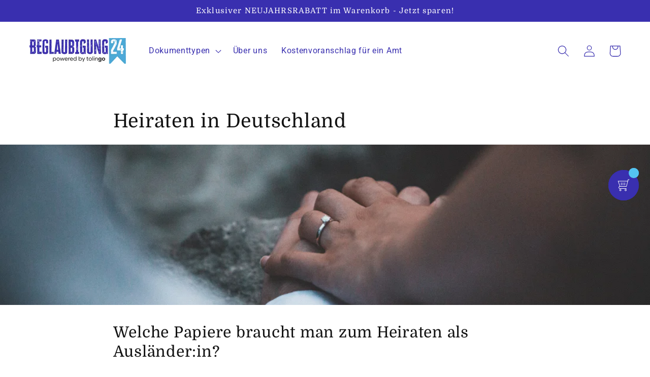

--- FILE ---
content_type: text/html; charset=utf-8
request_url: https://beglaubigung24.de/blogs/ratgeber/heiraten-in-deutschland
body_size: 69281
content:
<!doctype html>
<html class="no-js" lang="de">
  	<head>
    	<style id="w3_bg_load">div:not(.w3_bg), section:not(.w3_bg), iframelazy:not(.w3_bg){background-image:none !important;}</style>
<script>
	var w3_lazy_load_by_px = 200,
		blank_image_webp_url = "https://d2pk8plgu825qi.cloudfront.net/wp-content/uploads/blank.pngw3.webp",
		google_fonts_delay_load = 1e4,
		w3_mousemoveloadimg = !1,
		w3_page_is_scrolled = !1,
		w3_lazy_load_js = 1,
		w3_excluded_js = 0;
	class w3_loadscripts {
		constructor(e) {
			this.triggerEvents = e, this.eventOptions = {
				passive: !0
			}, this.userEventListener = this.triggerListener.bind(this), this.lazy_trigger, this.style_load_fired, this.lazy_scripts_load_fired = 0, this.scripts_load_fired = 0, this.scripts_load_fire = 0, this.excluded_js = w3_excluded_js, this.w3_lazy_load_js = w3_lazy_load_js, this.w3_fonts = "undefined" != typeof w3_googlefont ? w3_googlefont : [], this.w3_styles = [], this.w3_scripts = {
				normal: [],
				async: [],
				defer: [],
				lazy: []
			}, this.allJQueries = []
		}
		user_events_add(e) {
			this.triggerEvents.forEach(t => window.addEventListener(t, e.userEventListener, e.eventOptions))
		}
		user_events_remove(e) {
			this.triggerEvents.forEach(t => window.removeEventListener(t, e.userEventListener, e.eventOptions))
		}
		triggerListener_on_load() {
			"loading" === document.readyState ? document.addEventListener("DOMContentLoaded", this.load_resources.bind(this)) : this.load_resources()
		}
		triggerListener() {
			this.user_events_remove(this), this.lazy_scripts_load_fired = 1, this.add_html_class("w3_user"), "loading" === document.readyState ? (document.addEventListener("DOMContentLoaded", this.load_style_resources.bind(this)), this.scripts_load_fire || document.addEventListener("DOMContentLoaded", this.load_resources.bind(this))) : (this.load_style_resources(), this.scripts_load_fire || this.load_resources())
		}
		async load_style_resources() {
			this.style_load_fired || (this.style_load_fired = !0, this.register_styles(), document.getElementsByTagName("html")[0].setAttribute("data-css", this.w3_styles.length), document.getElementsByTagName("html")[0].setAttribute("data-css-loaded", 0), this.preload_scripts(this.w3_styles), this.load_styles_preloaded())
		}
		async load_styles_preloaded() {
			setTimeout(function(e) {
				document.getElementsByTagName("html")[0].classList.contains("css-preloaded") ? e.load_styles(e.w3_styles) : e.load_styles_preloaded()
			}, 200, this)
		}
		async load_resources() {
			this.scripts_load_fired || (this.scripts_load_fired = !0, this.hold_event_listeners(), this.exe_document_write(), this.register_scripts(), this.add_html_class("w3_start"), "function" == typeof w3_events_on_start_js && w3_events_on_start_js(), this.preload_scripts(this.w3_scripts.normal), this.preload_scripts(this.w3_scripts.defer), this.preload_scripts(this.w3_scripts.async), this.wnwAnalytics(), this.wnwBoomerang(), await this.load_scripts(this.w3_scripts.normal), await this.load_scripts(this.w3_scripts.defer), await this.load_scripts(this.w3_scripts.async), await this.execute_domcontentloaded(), await this.execute_window_load(), window.dispatchEvent(new Event("w3-scripts-loaded")), this.add_html_class("w3_js"), "function" == typeof w3_events_on_end_js && w3_events_on_end_js(), this.lazy_trigger = setInterval(this.w3_trigger_lazy_script, 500, this))
		}
		async w3_trigger_lazy_script(e) {
			e.lazy_scripts_load_fired && (await e.load_scripts(e.w3_scripts.lazy), e.add_html_class("jsload"), clearInterval(e.lazy_trigger))
		}
		add_html_class(e) {
			document.getElementsByTagName("html")[0].classList.add(e)
		}
		register_scripts() {
			document.querySelectorAll("script[type=lazyload_int]").forEach(e => {
				e.hasAttribute("data-src") ? e.hasAttribute("async") && !1 !== e.async ? this.w3_scripts.async.push(e) : e.hasAttribute("defer") && !1 !== e.defer || "module" === e.getAttribute("data-w3-type") ? this.w3_scripts.defer.push(e) : this.w3_scripts.normal.push(e) : this.w3_scripts.normal.push(e)
			}), document.querySelectorAll("script[type=lazyload_ext]").forEach(e => {
				this.w3_scripts.lazy.push(e)
			})
		}
		register_styles() {
			document.querySelectorAll("link[data-href]").forEach(e => {
				this.w3_styles.push(e)
			})
		}
		async execute_script(e) {
			return await this.repaint_frame(), new Promise(t => {
				let s = document.createElement("script"),
					a;
				[...e.attributes].forEach(e => {
					let t = e.nodeName;
					"type" !== t && "data-src" !== t && ("data-w3-type" === t && (t = "type", a = e.nodeValue), s.setAttribute(t, e.nodeValue))
				}), e.hasAttribute("data-src") ? (s.setAttribute("src", e.getAttribute("data-src")), s.addEventListener("load", t), s.addEventListener("error", t)) : (s.text = e.text, t()), null !== e.parentNode && e.parentNode.replaceChild(s, e)
			})
		}
		async execute_styles(e) {
			var t;
			let s;
			return t = e, void((s = document.createElement("link")).href = t.getAttribute("data-href"), s.rel = "stylesheet", document.head.appendChild(s), t.parentNode.removeChild(t))
		}
		async load_scripts(e) {
			let t = e.shift();
			return t ? (await this.execute_script(t), this.load_scripts(e)) : Promise.resolve()
		}
		async load_styles(e) {
			let t = e.shift();
			return t ? (this.execute_styles(t), this.load_styles(e)) : "loaded"
		}
		async load_fonts(e) {
			var t = document.createDocumentFragment();
			e.forEach(e => {
				let s = document.createElement("link");
				s.href = e, s.rel = "stylesheet", t.appendChild(s)
			}), setTimeout(function() {
				document.head.appendChild(t)
			}, google_fonts_delay_load)
		}
		preload_scripts(e) {
			var t = document.createDocumentFragment(),
				s = 0,
				a = this;
			[...e].forEach(i => {
				let r = i.getAttribute("data-src"),
					n = i.getAttribute("data-href");
				if (r) {
					let d = document.createElement("link");
					d.href = r, d.rel = "preload", d.as = "script", t.appendChild(d)
				} else if (n) {
					let l = document.createElement("link");
					l.href = n, l.rel = "preload", l.as = "style", s++, e.length == s && (l.dataset.last = 1), t.appendChild(l), l.onload = function() {
						fetch(this.href).then(e => e.blob()).then(e => {
							a.update_css_loader()
						}).catch(e => {
							a.update_css_loader()
						})
					}, l.onerror = function() {
						a.update_css_loader()
					}
				}
			}), document.head.appendChild(t)
		}
		update_css_loader() {
			document.getElementsByTagName("html")[0].setAttribute("data-css-loaded", parseInt(document.getElementsByTagName("html")[0].getAttribute("data-css-loaded")) + 1), document.getElementsByTagName("html")[0].getAttribute("data-css") == document.getElementsByTagName("html")[0].getAttribute("data-css-loaded") && document.getElementsByTagName("html")[0].classList.add("css-preloaded")
		}
		hold_event_listeners() {
			let e = {};

			function t(t, s) {
				! function(t) {
					function s(s) {
						return e[t].eventsToRewrite.indexOf(s) >= 0 ? "w3-" + s : s
					}
					e[t] || (e[t] = {
						originalFunctions: {
							add: t.addEventListener,
							remove: t.removeEventListener
						},
						eventsToRewrite: []
					}, t.addEventListener = function() {
						arguments[0] = s(arguments[0]), e[t].originalFunctions.add.apply(t, arguments)
					}, t.removeEventListener = function() {
						arguments[0] = s(arguments[0]), e[t].originalFunctions.remove.apply(t, arguments)
					})
				}(t), e[t].eventsToRewrite.push(s)
			}

			function s(e, t) {
				let s = e[t];
				Object.defineProperty(e, t, {
					get: () => s || function() {},
					set(a) {
						e["w3" + t] = s = a
					}
				})
			}
			t(document, "DOMContentLoaded"), t(window, "DOMContentLoaded"), t(window, "load"), t(window, "pageshow"), t(document, "readystatechange"), s(document, "onreadystatechange"), s(window, "onload"), s(window, "onpageshow")
		}
		hold_jquery(e) {
			let t = window.jQuery;
			Object.defineProperty(window, "jQuery", {
				get: () => t,
				set(s) {
					if (s && s.fn && !e.allJQueries.includes(s)) {
						s.fn.ready = s.fn.init.prototype.ready = function(t) {
							if (void 0 !== t) return e.scripts_load_fired ? e.domReadyFired ? t.bind(document)(s) : document.addEventListener("w3-DOMContentLoaded", () => t.bind(document)(s)) : t.bind(document)(s), s(document)
						};
						let a = s.fn.on;
						s.fn.on = s.fn.init.prototype.on = function() {
							if ("ready" == arguments[0]) {
								if (this[0] !== document) return a.apply(this, arguments), this;
								arguments[1].bind(document)(s)
							}
							if (this[0] === window) {
								function e(e) {
									return e.split(" ").map(e => "load" === e || 0 === e.indexOf("load.") ? "w3-jquery-load" : e).join(" ")
								}
								"string" == typeof arguments[0] || arguments[0] instanceof String ? arguments[0] = e(arguments[0]) : "object" == typeof arguments[0] && Object.keys(arguments[0]).forEach(t => {
									Object.assign(arguments[0], {
										[e(t)]: arguments[0][t]
									})[t]
								})
							}
							return a.apply(this, arguments), this
						}, e.allJQueries.push(s)
					}
					t = s
				}
			})
		}
		async execute_domcontentloaded() {
			this.domReadyFired = !0, await this.repaint_frame(), document.dispatchEvent(new Event("w3-DOMContentLoaded")), await this.repaint_frame(), window.dispatchEvent(new Event("w3-DOMContentLoaded")), await this.repaint_frame(), document.dispatchEvent(new Event("w3-readystatechange")), await this.repaint_frame(), document.w3onreadystatechange && document.w3onreadystatechange()
		}
		async execute_window_load() {
			await this.repaint_frame(), setTimeout(function() {
				window.dispatchEvent(new Event("w3-load"))
			}, 100), await this.repaint_frame(), window.w3onload && window.w3onload(), await this.repaint_frame(), this.allJQueries.forEach(e => e(window).trigger("w3-jquery-load")), window.dispatchEvent(new Event("w3-pageshow")), await this.repaint_frame(), window.w3onpageshow && window.w3onpageshow()
		}
		exe_document_write() {
			let e = new Map;
			document.write = document.writeln = function(t) {
				let s = document.currentScript,
					a = document.createRange(),
					i = s.parentElement,
					r = e.get(s);
				void 0 === r && (r = s.nextSibling, e.set(s, r));
				let n = document.createDocumentFragment();
				a.setStart(n, 0), n.appendChild(a.createContextualFragment(t)), i.insertBefore(n, r)
			}
		}
		async repaint_frame() {
			return new Promise(e => requestAnimationFrame(e))
		}
		static execute() {
			let e = new w3_loadscripts(["keydown", "mousemove", "touchmove", "touchstart", "touchend", "wheel"]);
			e.load_fonts(e.w3_fonts), e.user_events_add(e), e.excluded_js || e.hold_jquery(e), e.w3_lazy_load_js || (e.scripts_load_fire = 1, e.triggerListener_on_load());
			let t = setInterval(function e(s) {
				null != document.body && (document.body.getBoundingClientRect().top < -30 && s.triggerListener(), clearInterval(t))
			}, 500, e)
		}
        static run() {
            let e = new w3_loadscripts(["keydown", "mousemove", "touchmove", "touchstart", "touchend", "wheel"]);
            e.load_fonts(e.w3_fonts), e.user_events_add(e), e.excluded_js || e.hold_jquery(e), e.w3_lazy_load_js || (e.scripts_load_fire = 1, e.triggerListener_on_load());
            e.triggerListener();
        }
		wnwAnalytics() {
			document.querySelectorAll(".analytics").forEach(function(e) {
				trekkie.integrations = !1;
				var t = document.createElement("script");
				t.innerHTML = e.innerHTML, e.parentNode.insertBefore(t, e.nextSibling), e.parentNode.removeChild(e)
			})
		}
		wnwBoomerang() {
			document.querySelectorAll(".boomerang").forEach(function(e) {
				window.BOOMR.version = !1;
				var t = document.createElement("script");
				t.innerHTML = e.innerHTML, e.parentNode.insertBefore(t, e.nextSibling), e.parentNode.removeChild(e)
			})
            setTimeout(function() {
    			document.querySelectorAll(".critical2").forEach(function(a) {
    				a.remove();
    			});
  			}, 8000);
		}
	}
	setTimeout(function() {
		w3_loadscripts.execute();
    },1000);
</script>
		<meta charset="utf-8">
		<meta http-equiv="X-UA-Compatible" content="IE=edge">
		<meta name="viewport" content="width=device-width,initial-scale=1">
		<meta name="theme-color" content="">
    <!-- Cookiebot CMP (Top-Window) -->
<script id="Cookiebot"
        type="text/javascript"
        data-cbid="ef94c841-047b-4dd7-aca8-1ef72c6d4862"
        src="https://consent.cookiebot.com/uc.js"
        data-blockingmode="auto"></script>
<!-- UET + Consent Mode + Bridge -->
<script>
// --- UET Basis-Loader (Tag-ID 20265619) ---
(function(w,d,t,r,u){
  var f,n,i; w[u]=w[u]||[];
  f=function(){
    var o = { ti: "20265619", enableAutoSpaTracking: true };
    o.q = w[u]; w[u] = new UET(o); w[u].push("pageLoad");
  };
  n = d.createElement(t);
  n.src = "https://bat.bing.com/bat.js";
  n.async = 1;
  n.onload = n.onreadystatechange = function(){
    var s = this.readyState;
    if(!s || s === "loaded" || s === "complete"){ f(); n.onload = n.onreadystatechange = null; }
  };
  i = d.getElementsByTagName(t)[0]; i.parentNode.insertBefore(n, i);
})(window, document, "script", "https://bat.bing.com/bat.js", "uetq");

// --- Consent Mode für UET: Default denied, dann via Cookiebot updaten ---
window.uetq = window.uetq || [];
window.uetq.push('consent','default',{ ad_storage: 'denied' });

function updateUetConsentFromCookiebot(){
  var granted = !!(window.Cookiebot && Cookiebot.consent && Cookiebot.consent.marketing);
  window.uetq.push('consent','update',{ ad_storage: granted ? 'granted' : 'denied' });
}
window.addEventListener('CookiebotOnConsentReady', updateUetConsentFromCookiebot);
window.addEventListener('CookiebotOnAccept',       updateUetConsentFromCookiebot);

// --- Bridge: empfängt Events aus dem Custom-Pixel-iFrame und pusht sie an UET ---
(function(){
  function isAllowedOrigin(origin){
    try {
      var h = new URL(origin).hostname;
      return h === 'beglaubigung24.de' || /\.beglaubigung24\.de$/.test(h);
    } catch(e){ return false; }
  }
  window.addEventListener('message', function(ev){
    if(!isAllowedOrigin(ev.origin)) return;
    var msg = ev.data;
    if(!msg || msg.__b24 !== 'UET') return;

    window.uetq = window.uetq || [];
    if(msg.type === 'event' && msg.name){
      window.uetq.push('event', msg.name, msg.params || {});
    }
    if(msg.type === 'raw' && msg.payload){
      window.uetq.push(msg.payload);
    }
  });
})();
</script>
<!-- Microsoft Clarity + Consent via Cookiebot -->
<script>
(function(c,l,a,r,i,t,y){
  c[a]=c[a]||function(){ (c[a].q=c[a].q||[]).push(arguments); };
  t=l.createElement(r); t.async=1; t.src="https://www.clarity.ms/tag/"+i;
  y=l.getElementsByTagName(r)[0]; y.parentNode.insertBefore(t,y);
})(window, document, "clarity", "script", "itikcvhcaz");

// Standard: erstmal Tracking deaktivieren, bis wir Consent kennen
try { clarity('consent', false); } catch(e){}

function updateClarityConsentFromCookiebot(){
  var granted = !!(window.Cookiebot && Cookiebot.consent && Cookiebot.consent.marketing);
  try { clarity('consent', granted); } catch(e){}
}
window.addEventListener('CookiebotOnConsentReady', updateClarityConsentFromCookiebot);
window.addEventListener('CookiebotOnAccept',       updateClarityConsentFromCookiebot);
</script>



      


		<script type="lazyload_int" id="Cookiebot" data-src="https://consent.cookiebot.com/uc.js" data-cbid="ef94c841-047b-4dd7-aca8-1ef72c6d4862"></script>
		



<script>
  window.dataLayer = window.dataLayer || [];
  function gtag(){dataLayer.push(arguments);}
  gtag('consent', 'default', {
    ad_storage: 'denied',
    analytics_storage: 'denied',
    functionality_storage: 'denied',
    personalization_storage: 'denied',
    security_storage: 'denied',
    wait_for_update: 2000
  });

  gtag('js', new Date());

  gtag('config', 'AW-366224783');

  dataLayer.push({"ecommerce": null});
  dataLayer.push({
    "ecommerce": {
    "value": 0.0,
    "currency": "EUR",
    "items": [
    
    ]
  }});
</script>


    
    	<link rel="canonical" href="https://beglaubigung24.de/blogs/ratgeber/heiraten-in-deutschland">
    	<link rel="preconnect" href="https://cdn.shopify.com" crossorigin><link rel="icon" type="image/png" href="//beglaubigung24.de/cdn/shop/files/favicon_v2.png?crop=center&height=32&v=1621525881&width=32"><link rel="preconnect" href="https://fonts.shopifycdn.com" crossorigin><title>
			Heirat in Deutschland für Ausländer:innen | Beglaubigung24
</title>
    	
      		<meta name="description" content="Eheschließung für Ausländer:innen in Deutschland – diese Papiere benötigst du für das Standesamt! Mit Checkliste ✓ Direkt online bestellen ✓">
    	
    	

<meta property="og:site_name" content="Beglaubigung24">
<meta property="og:url" content="https://beglaubigung24.de/blogs/ratgeber/heiraten-in-deutschland">
<meta property="og:title" content="Heirat in Deutschland für Ausländer:innen | Beglaubigung24">
<meta property="og:type" content="article">
<meta property="og:description" content="Eheschließung für Ausländer:innen in Deutschland – diese Papiere benötigst du für das Standesamt! Mit Checkliste ✓ Direkt online bestellen ✓"><meta property="og:image" content="http://beglaubigung24.de/cdn/shop/articles/wedding-rings-couples-hands.jpg?v=1655214830">
  <meta property="og:image:secure_url" content="https://beglaubigung24.de/cdn/shop/articles/wedding-rings-couples-hands.jpg?v=1655214830">
  <meta property="og:image:width" content="4460">
  <meta property="og:image:height" content="2973"><meta name="twitter:card" content="summary_large_image">
<meta name="twitter:title" content="Heirat in Deutschland für Ausländer:innen | Beglaubigung24">
<meta name="twitter:description" content="Eheschließung für Ausländer:innen in Deutschland – diese Papiere benötigst du für das Standesamt! Mit Checkliste ✓ Direkt online bestellen ✓">

    	<script src="//beglaubigung24.de/cdn/shop/t/75/assets/global.js?v=181361410334298974281753446456" defer="defer"></script>
            <script>window.performance && window.performance.mark && window.performance.mark('shopify.content_for_header.start');</script><meta name="google-site-verification" content="5Q6DrXpRbdHMCLpDLE8k4q3wHsTsKThNDkMyVxQgnCQ">
<meta id="shopify-digital-wallet" name="shopify-digital-wallet" content="/55541858503/digital_wallets/dialog">
<meta name="shopify-checkout-api-token" content="1a3b32673231037355324036d8439f0a">
<meta id="in-context-paypal-metadata" data-shop-id="55541858503" data-venmo-supported="false" data-environment="production" data-locale="de_DE" data-paypal-v4="true" data-currency="EUR">
<link rel="alternate" type="application/atom+xml" title="Feed" href="/blogs/ratgeber.atom" />
<script type="lazyload_int" data-src="/checkouts/internal/preloads.js?locale=de-DE"></script>
<link rel="preconnect" href="https://shop.app" crossorigin="anonymous">
<script type="lazyload_int" data-src="https://shop.app/checkouts/internal/preloads.js?locale=de-DE&shop_id=55541858503" crossorigin="anonymous"></script>
<script id="apple-pay-shop-capabilities" type="application/json">{"shopId":55541858503,"countryCode":"DE","currencyCode":"EUR","merchantCapabilities":["supports3DS"],"merchantId":"gid:\/\/shopify\/Shop\/55541858503","merchantName":"Beglaubigung24","requiredBillingContactFields":["postalAddress","email"],"requiredShippingContactFields":["postalAddress","email"],"shippingType":"shipping","supportedNetworks":["visa","maestro","masterCard","amex"],"total":{"type":"pending","label":"Beglaubigung24","amount":"1.00"},"shopifyPaymentsEnabled":true,"supportsSubscriptions":true}</script>
<script id="shopify-features" type="application/json">{"accessToken":"1a3b32673231037355324036d8439f0a","betas":["rich-media-storefront-analytics"],"domain":"beglaubigung24.de","predictiveSearch":true,"shopId":55541858503,"locale":"de"}</script>
<script>var Shopify = Shopify || {};
Shopify.shop = "tolingo-beglaubigungen.myshopify.com";
Shopify.locale = "de";
Shopify.currency = {"active":"EUR","rate":"1.0"};
Shopify.country = "DE";
Shopify.theme = {"name":"Step by step mit neuen USPs | 25 Juli 25","id":183274733833,"schema_name":"Dawn","schema_version":"5.0.0","theme_store_id":887,"role":"main"};
Shopify.theme.handle = "null";
Shopify.theme.style = {"id":null,"handle":null};
Shopify.cdnHost = "beglaubigung24.de/cdn";
Shopify.routes = Shopify.routes || {};
Shopify.routes.root = "/";</script>
<script type="module">!function(o){(o.Shopify=o.Shopify||{}).modules=!0}(window);</script>
<script>!function(o){function n(){var o=[];function n(){o.push(Array.prototype.slice.apply(arguments))}return n.q=o,n}var t=o.Shopify=o.Shopify||{};t.loadFeatures=n(),t.autoloadFeatures=n()}(window);</script>
<script>
  window.ShopifyPay = window.ShopifyPay || {};
  window.ShopifyPay.apiHost = "shop.app\/pay";
  window.ShopifyPay.redirectState = null;
</script>
<script id="shop-js-analytics" type="application/json">{"pageType":"article"}</script>
<script type="lazyload_int" async type="module" data-src="//beglaubigung24.de/cdn/shopifycloud/shop-js/modules/v2/client.init-shop-cart-sync_D96QZrIF.de.esm.js"></script>
<script type="lazyload_int" async type="module" data-src="//beglaubigung24.de/cdn/shopifycloud/shop-js/modules/v2/chunk.common_SV6uigsF.esm.js"></script>
<script type="module">
  await import("//beglaubigung24.de/cdn/shopifycloud/shop-js/modules/v2/client.init-shop-cart-sync_D96QZrIF.de.esm.js");
await import("//beglaubigung24.de/cdn/shopifycloud/shop-js/modules/v2/chunk.common_SV6uigsF.esm.js");

  window.Shopify.SignInWithShop?.initShopCartSync?.({"fedCMEnabled":true,"windoidEnabled":true});

</script>
<script>
  window.Shopify = window.Shopify || {};
  if (!window.Shopify.featureAssets) window.Shopify.featureAssets = {};
  window.Shopify.featureAssets['shop-js'] = {"shop-cart-sync":["modules/v2/client.shop-cart-sync_D9v5EJ5H.de.esm.js","modules/v2/chunk.common_SV6uigsF.esm.js"],"init-fed-cm":["modules/v2/client.init-fed-cm_DlbV7VrN.de.esm.js","modules/v2/chunk.common_SV6uigsF.esm.js"],"shop-button":["modules/v2/client.shop-button_7yN-YEo8.de.esm.js","modules/v2/chunk.common_SV6uigsF.esm.js"],"shop-cash-offers":["modules/v2/client.shop-cash-offers_CZ39C1VE.de.esm.js","modules/v2/chunk.common_SV6uigsF.esm.js","modules/v2/chunk.modal_CqlMJe-n.esm.js"],"init-windoid":["modules/v2/client.init-windoid_CPAVU_59.de.esm.js","modules/v2/chunk.common_SV6uigsF.esm.js"],"init-shop-email-lookup-coordinator":["modules/v2/client.init-shop-email-lookup-coordinator_BE78sutm.de.esm.js","modules/v2/chunk.common_SV6uigsF.esm.js"],"shop-toast-manager":["modules/v2/client.shop-toast-manager_Dc8Kqo2D.de.esm.js","modules/v2/chunk.common_SV6uigsF.esm.js"],"shop-login-button":["modules/v2/client.shop-login-button_CdH6DD4B.de.esm.js","modules/v2/chunk.common_SV6uigsF.esm.js","modules/v2/chunk.modal_CqlMJe-n.esm.js"],"avatar":["modules/v2/client.avatar_BTnouDA3.de.esm.js"],"pay-button":["modules/v2/client.pay-button_BaMaWndh.de.esm.js","modules/v2/chunk.common_SV6uigsF.esm.js"],"init-shop-cart-sync":["modules/v2/client.init-shop-cart-sync_D96QZrIF.de.esm.js","modules/v2/chunk.common_SV6uigsF.esm.js"],"init-customer-accounts":["modules/v2/client.init-customer-accounts_DPOSv1Vm.de.esm.js","modules/v2/client.shop-login-button_CdH6DD4B.de.esm.js","modules/v2/chunk.common_SV6uigsF.esm.js","modules/v2/chunk.modal_CqlMJe-n.esm.js"],"init-shop-for-new-customer-accounts":["modules/v2/client.init-shop-for-new-customer-accounts_CQXgmjbo.de.esm.js","modules/v2/client.shop-login-button_CdH6DD4B.de.esm.js","modules/v2/chunk.common_SV6uigsF.esm.js","modules/v2/chunk.modal_CqlMJe-n.esm.js"],"init-customer-accounts-sign-up":["modules/v2/client.init-customer-accounts-sign-up_BxD8dlgd.de.esm.js","modules/v2/client.shop-login-button_CdH6DD4B.de.esm.js","modules/v2/chunk.common_SV6uigsF.esm.js","modules/v2/chunk.modal_CqlMJe-n.esm.js"],"checkout-modal":["modules/v2/client.checkout-modal_CKh-sfKU.de.esm.js","modules/v2/chunk.common_SV6uigsF.esm.js","modules/v2/chunk.modal_CqlMJe-n.esm.js"],"shop-follow-button":["modules/v2/client.shop-follow-button_CTvrvDxo.de.esm.js","modules/v2/chunk.common_SV6uigsF.esm.js","modules/v2/chunk.modal_CqlMJe-n.esm.js"],"lead-capture":["modules/v2/client.lead-capture_CuieyBjh.de.esm.js","modules/v2/chunk.common_SV6uigsF.esm.js","modules/v2/chunk.modal_CqlMJe-n.esm.js"],"shop-login":["modules/v2/client.shop-login_D_5Nijtq.de.esm.js","modules/v2/chunk.common_SV6uigsF.esm.js","modules/v2/chunk.modal_CqlMJe-n.esm.js"],"payment-terms":["modules/v2/client.payment-terms_B0kyqrWX.de.esm.js","modules/v2/chunk.common_SV6uigsF.esm.js","modules/v2/chunk.modal_CqlMJe-n.esm.js"]};
</script>
<script>(function() {
  var isLoaded = false;
  function asyncLoad() {
    if (isLoaded) return;
    isLoaded = true;
    var urls = ["https:\/\/cdn.weglot.com\/weglot_script_tag.js?shop=tolingo-beglaubigungen.myshopify.com","https:\/\/ecommplugins-scripts.trustpilot.com\/v2.1\/js\/header.min.js?settings=eyJrZXkiOiJPMld0ck1JejJXQTYxRk9vIiwicyI6ImJhcmNvZGUifQ==\u0026v=2.5\u0026shop=tolingo-beglaubigungen.myshopify.com","https:\/\/ecommplugins-trustboxsettings.trustpilot.com\/tolingo-beglaubigungen.myshopify.com.js?settings=1717510525673\u0026shop=tolingo-beglaubigungen.myshopify.com","https:\/\/dr4qe3ddw9y32.cloudfront.net\/awin-shopify-integration-code.js?aid=43947\u0026v=shopifyApp_5.2.3\u0026ts=1752561789095\u0026shop=tolingo-beglaubigungen.myshopify.com","https:\/\/widget.trustpilot.com\/bootstrap\/v5\/tp.widget.sync.bootstrap.min.js?shop=tolingo-beglaubigungen.myshopify.com","https:\/\/app.easyquote.pw\/easyquote.js?url=https:\/\/app.easyquote.pw\u0026shop=tolingo-beglaubigungen.myshopify.com","https:\/\/cdn.s3.pop-convert.com\/pcjs.production.min.js?unique_id=tolingo-beglaubigungen.myshopify.com\u0026shop=tolingo-beglaubigungen.myshopify.com","https:\/\/script.pop-convert.com\/new-micro\/production.pc.min.js?unique_id=tolingo-beglaubigungen.myshopify.com\u0026shop=tolingo-beglaubigungen.myshopify.com","https:\/\/coupon.bestfreecdn.com\/storage\/js\/coupon-55541858503.js?ver=5\u0026shop=tolingo-beglaubigungen.myshopify.com","https:\/\/coupon.bestfreecdn.com\/storage\/js\/coupon-55541858503.js?ver=6\u0026shop=tolingo-beglaubigungen.myshopify.com","https:\/\/app.bestfreecdn.com\/storage\/js\/p-55541858503.js?ver=98\u0026shop=tolingo-beglaubigungen.myshopify.com","https:\/\/api-eu1.hubapi.com\/scriptloader\/v1\/25334915.js?shop=tolingo-beglaubigungen.myshopify.com","https:\/\/cd.bestfreecdn.com\/storage\/js\/kaktusc_kaktus_in_cart-55541858503.js?ver=250\u0026shop=tolingo-beglaubigungen.myshopify.com"];
    for (var i = 0; i < urls.length; i++) {
      var s = document.createElement('script');
      s.type = 'text/javascript';
      s.async = true;
      s.src = urls[i];
      var x = document.getElementsByTagName('script')[0];
      x.parentNode.insertBefore(s, x);
    }
  };
  if(window.attachEvent) {
    window.attachEvent('onload', asyncLoad);
  } else {
    window.addEventListener('w3-DOMContentLoaded', asyncLoad, false);
  }
})();</script>
<script id="__st">var __st={"a":55541858503,"offset":3600,"reqid":"1ab42b37-2700-43ac-945b-3aebad2c949a-1768522226","pageurl":"beglaubigung24.de\/blogs\/ratgeber\/heiraten-in-deutschland","s":"articles-587217174758","u":"15a25e7fb33d","p":"article","rtyp":"article","rid":587217174758};</script>
<script>window.ShopifyPaypalV4VisibilityTracking = true;</script>
<script id="captcha-bootstrap">!function(){'use strict';const t='contact',e='account',n='new_comment',o=[[t,t],['blogs',n],['comments',n],[t,'customer']],c=[[e,'customer_login'],[e,'guest_login'],[e,'recover_customer_password'],[e,'create_customer']],r=t=>t.map((([t,e])=>`form[action*='/${t}']:not([data-nocaptcha='true']) input[name='form_type'][value='${e}']`)).join(','),a=t=>()=>t?[...document.querySelectorAll(t)].map((t=>t.form)):[];function s(){const t=[...o],e=r(t);return a(e)}const i='password',u='form_key',d=['recaptcha-v3-token','g-recaptcha-response','h-captcha-response',i],f=()=>{try{return window.sessionStorage}catch{return}},m='__shopify_v',_=t=>t.elements[u];function p(t,e,n=!1){try{const o=window.sessionStorage,c=JSON.parse(o.getItem(e)),{data:r}=function(t){const{data:e,action:n}=t;return t[m]||n?{data:e,action:n}:{data:t,action:n}}(c);for(const[e,n]of Object.entries(r))t.elements[e]&&(t.elements[e].value=n);n&&o.removeItem(e)}catch(o){console.error('form repopulation failed',{error:o})}}const l='form_type',E='cptcha';function T(t){t.dataset[E]=!0}const w=window,h=w.document,L='Shopify',v='ce_forms',y='captcha';let A=!1;((t,e)=>{const n=(g='f06e6c50-85a8-45c8-87d0-21a2b65856fe',I='https://cdn.shopify.com/shopifycloud/storefront-forms-hcaptcha/ce_storefront_forms_captcha_hcaptcha.v1.5.2.iife.js',D={infoText:'Durch hCaptcha geschützt',privacyText:'Datenschutz',termsText:'Allgemeine Geschäftsbedingungen'},(t,e,n)=>{const o=w[L][v],c=o.bindForm;if(c)return c(t,g,e,D).then(n);var r;o.q.push([[t,g,e,D],n]),r=I,A||(h.body.append(Object.assign(h.createElement('script'),{id:'captcha-provider',async:!0,src:r})),A=!0)});var g,I,D;w[L]=w[L]||{},w[L][v]=w[L][v]||{},w[L][v].q=[],w[L][y]=w[L][y]||{},w[L][y].protect=function(t,e){n(t,void 0,e),T(t)},Object.freeze(w[L][y]),function(t,e,n,w,h,L){const[v,y,A,g]=function(t,e,n){const i=e?o:[],u=t?c:[],d=[...i,...u],f=r(d),m=r(i),_=r(d.filter((([t,e])=>n.includes(e))));return[a(f),a(m),a(_),s()]}(w,h,L),I=t=>{const e=t.target;return e instanceof HTMLFormElement?e:e&&e.form},D=t=>v().includes(t);t.addEventListener('submit',(t=>{const e=I(t);if(!e)return;const n=D(e)&&!e.dataset.hcaptchaBound&&!e.dataset.recaptchaBound,o=_(e),c=g().includes(e)&&(!o||!o.value);(n||c)&&t.preventDefault(),c&&!n&&(function(t){try{if(!f())return;!function(t){const e=f();if(!e)return;const n=_(t);if(!n)return;const o=n.value;o&&e.removeItem(o)}(t);const e=Array.from(Array(32),(()=>Math.random().toString(36)[2])).join('');!function(t,e){_(t)||t.append(Object.assign(document.createElement('input'),{type:'hidden',name:u})),t.elements[u].value=e}(t,e),function(t,e){const n=f();if(!n)return;const o=[...t.querySelectorAll(`input[type='${i}']`)].map((({name:t})=>t)),c=[...d,...o],r={};for(const[a,s]of new FormData(t).entries())c.includes(a)||(r[a]=s);n.setItem(e,JSON.stringify({[m]:1,action:t.action,data:r}))}(t,e)}catch(e){console.error('failed to persist form',e)}}(e),e.submit())}));const S=(t,e)=>{t&&!t.dataset[E]&&(n(t,e.some((e=>e===t))),T(t))};for(const o of['focusin','change'])t.addEventListener(o,(t=>{const e=I(t);D(e)&&S(e,y())}));const B=e.get('form_key'),M=e.get(l),P=B&&M;t.addEventListener('w3-DOMContentLoaded',(()=>{const t=y();if(P)for(const e of t)e.elements[l].value===M&&p(e,B);[...new Set([...A(),...v().filter((t=>'true'===t.dataset.shopifyCaptcha))])].forEach((e=>S(e,t)))}))}(h,new URLSearchParams(w.location.search),n,t,e,['guest_login'])})(!0,!0)}();</script>
<script integrity="sha256-4kQ18oKyAcykRKYeNunJcIwy7WH5gtpwJnB7kiuLZ1E=" data-source-attribution="shopify.loadfeatures" type="lazyload_int" data-src="//beglaubigung24.de/cdn/shopifycloud/storefront/assets/storefront/load_feature-a0a9edcb.js" crossorigin="anonymous"></script>
<script crossorigin="anonymous" type="lazyload_int" data-src="//beglaubigung24.de/cdn/shopifycloud/storefront/assets/shopify_pay/storefront-65b4c6d7.js?v=20250812"></script>
<script data-source-attribution="shopify.dynamic_checkout.dynamic.init">var Shopify=Shopify||{};Shopify.PaymentButton=Shopify.PaymentButton||{isStorefrontPortableWallets:!0,init:function(){window.Shopify.PaymentButton.init=function(){};var t=document.createElement("script");t.src="https://beglaubigung24.de/cdn/shopifycloud/portable-wallets/latest/portable-wallets.de.js",t.type="module",document.head.appendChild(t)}};
</script>
<script data-source-attribution="shopify.dynamic_checkout.buyer_consent">
  function portableWalletsHideBuyerConsent(e){var t=document.getElementById("shopify-buyer-consent"),n=document.getElementById("shopify-subscription-policy-button");t&&n&&(t.classList.add("hidden"),t.setAttribute("aria-hidden","true"),n.removeEventListener("click",e))}function portableWalletsShowBuyerConsent(e){var t=document.getElementById("shopify-buyer-consent"),n=document.getElementById("shopify-subscription-policy-button");t&&n&&(t.classList.remove("hidden"),t.removeAttribute("aria-hidden"),n.addEventListener("click",e))}window.Shopify?.PaymentButton&&(window.Shopify.PaymentButton.hideBuyerConsent=portableWalletsHideBuyerConsent,window.Shopify.PaymentButton.showBuyerConsent=portableWalletsShowBuyerConsent);
</script>
<script data-source-attribution="shopify.dynamic_checkout.cart.bootstrap">document.addEventListener("w3-DOMContentLoaded",(function(){function t(){return document.querySelector("shopify-accelerated-checkout-cart, shopify-accelerated-checkout")}if(t())Shopify.PaymentButton.init();else{new MutationObserver((function(e,n){t()&&(Shopify.PaymentButton.init(),n.disconnect())})).observe(document.body,{childList:!0,subtree:!0})}}));
</script>
<link id="shopify-accelerated-checkout-styles" rel="stylesheet" media="screen" href="https://beglaubigung24.de/cdn/shopifycloud/portable-wallets/latest/accelerated-checkout-backwards-compat.css" crossorigin="anonymous">
<style id="shopify-accelerated-checkout-cart">
        #shopify-buyer-consent {
  margin-top: 1em;
  display: inline-block;
  width: 100%;
}

#shopify-buyer-consent.hidden {
  display: none;
}

#shopify-subscription-policy-button {
  background: none;
  border: none;
  padding: 0;
  text-decoration: underline;
  font-size: inherit;
  cursor: pointer;
}

#shopify-subscription-policy-button::before {
  box-shadow: none;
}

      </style>
<script id="sections-script" data-sections="header,footer" defer="defer" src="//beglaubigung24.de/cdn/shop/t/75/compiled_assets/scripts.js?4864"></script>
<script>window.performance && window.performance.mark && window.performance.mark('shopify.content_for_header.end');</script>
            <script>var trekkie=[];trekkie.integrations=!0;window.BOOMR={},window.BOOMR.version=true;</script><script>
(function () {
  function feedback() {
    const p = window.Shopify.customerPrivacy;
    p.userCanBeTracked()
    window.Shopify.customerPrivacy.currentVisitorConsent()
    console.log("Shopify.customerPrivacy", {
      userCanBeTracked: p.userCanBeTracked(),
      currentVisitorConsent: window.Shopify.customerPrivacy.currentVisitorConsent()
    });
  }

  function setTrackingConsent() {
    var cookiebotLoaded = "Cookiebot" in window;
    var consentSelected = Cookiebot.consented || Cookiebot.declined;
    var shopifyPrivacyAPILoaded = window.Shopify.customerPrivacy;

    if (cookiebotLoaded && consentSelected && shopifyPrivacyAPILoaded) {
      window.Shopify.customerPrivacy.setTrackingConsent({
        "analytics": Cookiebot.consent.statistics,
        "marketing": Cookiebot.consent.marketing,
        "preferences": Cookiebot.consent.preferences,
        "sale_of_data": false,
      }, feedback);
    } else if (shopifyPrivacyAPILoaded) {
      window.Shopify.customerPrivacy.setTrackingConsent({
        "analytics": false,
        "marketing": false,
        "preferences": false,
        "sale_of_data": false,
      }, feedback);
    }
  }
  window.Shopify.loadFeatures(
    [{ name: "consent-tracking-api", version: "0.1" }],
    function (error) {
      if (error) throw error;
      console.log("consent-tracking-api");
      setTrackingConsent();
    }
  );
  window.addEventListener("CookiebotOnConsentReady", function () {
    console.log("CookiebotOnConsentReady");
    setTrackingConsent();
  });
})();
</script>


		<style data-shopify>
			@font-face {
  font-family: Roboto;
  font-weight: 400;
  font-style: normal;
  font-display: swap;
  src: url("//beglaubigung24.de/cdn/fonts/roboto/roboto_n4.2019d890f07b1852f56ce63ba45b2db45d852cba.woff2") format("woff2"),
       url("//beglaubigung24.de/cdn/fonts/roboto/roboto_n4.238690e0007583582327135619c5f7971652fa9d.woff") format("woff");
}

			@font-face {
  font-family: Roboto;
  font-weight: 700;
  font-style: normal;
  font-display: swap;
  src: url("//beglaubigung24.de/cdn/fonts/roboto/roboto_n7.f38007a10afbbde8976c4056bfe890710d51dec2.woff2") format("woff2"),
       url("//beglaubigung24.de/cdn/fonts/roboto/roboto_n7.94bfdd3e80c7be00e128703d245c207769d763f9.woff") format("woff");
}

			@font-face {
  font-family: Roboto;
  font-weight: 400;
  font-style: italic;
  font-display: swap;
  src: url("//beglaubigung24.de/cdn/fonts/roboto/roboto_i4.57ce898ccda22ee84f49e6b57ae302250655e2d4.woff2") format("woff2"),
       url("//beglaubigung24.de/cdn/fonts/roboto/roboto_i4.b21f3bd061cbcb83b824ae8c7671a82587b264bf.woff") format("woff");
}

			@font-face {
  font-family: Roboto;
  font-weight: 700;
  font-style: italic;
  font-display: swap;
  src: url("//beglaubigung24.de/cdn/fonts/roboto/roboto_i7.7ccaf9410746f2c53340607c42c43f90a9005937.woff2") format("woff2"),
       url("//beglaubigung24.de/cdn/fonts/roboto/roboto_i7.49ec21cdd7148292bffea74c62c0df6e93551516.woff") format("woff");
}

			@font-face {
  font-family: Domine;
  font-weight: 400;
  font-style: normal;
  font-display: swap;
  src: url("//beglaubigung24.de/cdn/fonts/domine/domine_n4.db7650f19fc5819add9c727a32f1ba7f15f89a56.woff2") format("woff2"),
       url("//beglaubigung24.de/cdn/fonts/domine/domine_n4.83c0c395d9dcec3568e66c3b52408e6068a5dba8.woff") format("woff");
}

			:root {
				--font-body-family: Roboto, sans-serif;
				--font-body-style: normal;
				--font-body-weight: 400;
				--font-heading-family: Domine, serif;
				--font-heading-style: normal;
				--font-heading-weight: 400;
				--font-body-scale: 1.15;
				--font-heading-scale: 1.0869565217391304;
				--color-base-text: 18, 18, 18;
				--color-shadow: 18, 18, 18;
				--color-base-background-1: 255, 255, 255;
				--color-base-background-2: 255, 255, 255;
				--color-base-solid-button-labels: 255, 255, 255;
				--color-base-outline-button-labels: 18, 18, 18;
				--color-base-accent-1: 57, 47, 175;
				--color-base-accent-2: 17, 199, 180;
				--payment-terms-background-color: #ffffff;
				--gradient-base-background-1: #ffffff;
				--gradient-base-background-2: #ffffff;
				--gradient-base-accent-1: #392faf;
				--gradient-base-accent-2: #11c7b4;
				--media-padding: px;
				--media-border-opacity: 0.0;
				--media-border-width: 0px;
				--media-radius: 2px;
				--media-shadow-opacity: 0.0;
				--media-shadow-horizontal-offset: 0px;
				--media-shadow-vertical-offset: 4px;
				--media-shadow-blur-radius: 5px;
				--page-width: 120rem;
				--page-width-margin: 0rem;
				--card-image-padding: 0.0rem;
				--card-corner-radius: 0.0rem;
				--card-text-alignment: left;
				--card-border-width: 0.0rem;
				--card-border-opacity: 0.1;
				--card-shadow-opacity: 0.0;
				--card-shadow-horizontal-offset: 0.0rem;
				--card-shadow-vertical-offset: 0.4rem;
				--card-shadow-blur-radius: 0.5rem;
				--badge-corner-radius: 4.0rem;
				--popup-border-width: 1px;
				--popup-border-opacity: 0.1;
				--popup-corner-radius: 4px;
				--popup-shadow-opacity: 0.0;
				--popup-shadow-horizontal-offset: 0px;
				--popup-shadow-vertical-offset: 4px;
				--popup-shadow-blur-radius: 5px;
				--drawer-border-width: 1px;
				--drawer-border-opacity: 0.1;
				--drawer-shadow-opacity: 0.0;
				--drawer-shadow-horizontal-offset: 0px;
				--drawer-shadow-vertical-offset: 4px;
				--drawer-shadow-blur-radius: 5px;
				--spacing-sections-desktop: 0px;
				--spacing-sections-mobile: 0px;
				--grid-desktop-vertical-spacing: 8px;
				--grid-desktop-horizontal-spacing: 8px;
				--grid-mobile-vertical-spacing: 4px;
				--grid-mobile-horizontal-spacing: 4px;
				--text-boxes-border-opacity: 0.1;
				--text-boxes-border-width: 0px;
				--text-boxes-radius: 0px;
				--text-boxes-shadow-opacity: 0.0;
				--text-boxes-shadow-horizontal-offset: 0px;
				--text-boxes-shadow-vertical-offset: 4px;
				--text-boxes-shadow-blur-radius: 5px;
				--buttons-radius: 4px;
				--buttons-radius-outset: 4px;
				--buttons-border-width: 0px;
				--buttons-border-opacity: 1.0;
				--buttons-shadow-opacity: 0.0;
				--buttons-shadow-horizontal-offset: 0px;
				--buttons-shadow-vertical-offset: 4px;
				--buttons-shadow-blur-radius: 5px;
				--buttons-border-offset: 0.3px;
				--inputs-radius: 4px;
				--inputs-border-width: 1px;
				--inputs-border-opacity: 0.55;
				--inputs-shadow-opacity: 0.0;
				--inputs-shadow-horizontal-offset: 0px;
				--inputs-margin-offset: 0px;
				--inputs-shadow-vertical-offset: 4px;
				--inputs-shadow-blur-radius: 5px;
				--inputs-radius-outset: 5px;
				--variant-pills-radius: 4px;
				--variant-pills-border-width: 1px;
				--variant-pills-border-opacity: 0.55;
				--variant-pills-shadow-opacity: 0.0;
				--variant-pills-shadow-horizontal-offset: 0px;
				--variant-pills-shadow-vertical-offset: 4px;
				--variant-pills-shadow-blur-radius: 5px;
			}
			*,
			*::before,
			*::after {
				box-sizing: inherit;
			}
			html {
				box-sizing: border-box;
				font-size: calc(var(--font-body-scale) * 62.5%);
				height: 100%;
			}
			body {
				display: grid;
				grid-template-rows: auto auto 1fr auto;
				grid-template-columns: 100%;
				min-height: 100%;
				margin: 0;
				font-size: 1.5rem;
				letter-spacing: 0.06rem;
				line-height: calc(1 + 0.8 / var(--font-body-scale));
				font-family: var(--font-body-family);
				font-style: var(--font-body-style);
				font-weight: var(--font-body-weight);
			}
			@media screen and (min-width: 750px) {
				body {
					font-size: 1.6rem;
				}
			}
		</style>
		
			<style>.jdgm-revs-tab-btn,.jdgm-preview-badge{display:none!important}#shopify-privacy-banner-div{padding-bottom:50px!important}:root,.color-background-1{--color-foreground: var(--color-base-text);--color-background: var(--color-base-background-1);--gradient-background: var(--gradient-base-background-1)}.color-background-2{--color-foreground: var(--color-base-text);--color-background: var(--color-base-background-2);--gradient-background: var(--gradient-base-background-2)}.color-inverse{--color-foreground: var(--color-base-background-1);--color-background: var(--color-base-text);--gradient-background: rgb(var(--color-base-text))}.color-accent-1{--color-foreground: var(--color-base-solid-button-labels);--color-background: var(--color-base-accent-1);--gradient-background: var(--gradient-base-accent-1)}.color-accent-2{--color-foreground: var(--color-base-solid-button-labels);--color-background: var(--color-base-accent-2);--gradient-background: var(--gradient-base-accent-2)}.color-foreground-outline-button{--color-foreground: var(--color-base-outline-button-labels)}.color-foreground-accent-1{--color-foreground: var(--color-base-accent-1)}.color-foreground-accent-2{--color-foreground: var(--color-base-accent-2)}:root,.color-background-1{--color-link: var(--color-base-outline-button-labels);--alpha-link: .85}.color-background-2,.color-inverse,.color-accent-1,.color-accent-2{--color-link: var(--color-foreground);--alpha-link: .7}:root,.color-background-1{--color-button: var(--color-base-accent-1);--color-button-text: var(--color-base-solid-button-labels);--alpha-button-background: 1;--alpha-button-border: 1}.color-background-2,.color-inverse,.color-accent-1,.color-accent-2{--color-button: var(--color-foreground);--color-button-text: var(--color-background)}.button--secondary{--color-button: var(--color-base-outline-button-labels);--color-button-text: var(--color-base-outline-button-labels);--color-button: var(--color-background);--alpha-button-background: 1}.color-background-2 .button--secondary,.color-accent-1 .button--secondary,.color-accent-2 .button--secondary,.color-inverse .button--secondary{--color-button: var(--color-background);--color-button-text: var(--color-foreground)}.button--tertiary{--color-button: var(--color-base-outline-button-labels);--color-button-text: var(--color-base-outline-button-labels);--alpha-button-background: 0;--alpha-button-border: .2}.color-background-2 .button--tertiary,.color-inverse .button--tertiary,.color-accent-1 .button--tertiary,.color-accent-2 .button--tertiary{--color-button: var(--color-foreground);--color-button-text: var(--color-foreground)}:root,.color-background-1{--color-badge-background: var(--color-background);--color-badge-border: var(--color-foreground);--alpha-badge-border: .1}.color-background-2,.color-inverse,.color-accent-1,.color-accent-2{--color-badge-background: var(--color-background);--color-badge-border: var(--color-background);--alpha-badge-border: 1}:root,.color-background-1,.color-background-2{--color-card-hover: var(--color-base-text)}.color-inverse{--color-card-hover: var(--color-base-background-1)}.color-accent-1,.color-accent-2{--color-card-hover: var(--color-base-solid-button-labels)}:root,.color-icon-text{--color-icon: rgb(var(--color-base-text))}.color-icon-accent-1{--color-icon: rgb(var(--color-base-accent-1))}.color-icon-accent-2{--color-icon: rgb(var(--color-base-accent-2))}.color-icon-outline-button{--color-icon: rgb(var(--color-base-outline-button-labels))}.contains-card,.card{--border-radius: var(--card-corner-radius);--border-width: var(--card-border-width);--border-opacity: var(--card-border-opacity);--shadow-horizontal-offset: var(--card-shadow-horizontal-offset);--shadow-vertical-offset: var(--card-shadow-vertical-offset);--shadow-blur-radius: var(--card-shadow-blur-radius);--shadow-opacity: var(--card-shadow-opacity)}.contains-content-container,.content-container{--border-radius: var(--text-boxes-radius);--border-width: var(--text-boxes-border-width);--border-opacity: var(--text-boxes-border-opacity);--shadow-horizontal-offset: var(--text-boxes-shadow-horizontal-offset);--shadow-vertical-offset: var(--text-boxes-shadow-vertical-offset);--shadow-blur-radius: var(--text-boxes-shadow-blur-radius);--shadow-opacity: var(--text-boxes-shadow-opacity)}.product__media-gallery .slider,.product__media-item{--border-radius: var(--media-radius);--border-width: var(--media-border-width);--border-opacity: var(--media-border-opacity);--shadow-horizontal-offset: var(--media-shadow-horizontal-offset);--shadow-vertical-offset: var(--media-shadow-vertical-offset);--shadow-blur-radius: var(--media-shadow-blur-radius);--shadow-opacity: var(--media-shadow-opacity)}.no-js:not(html){display:none!important}html.no-js .no-js:not(html){display:block!important}.no-js-inline{display:none!important}html.no-js .no-js-inline{display:inline-block!important}html.no-js .no-js-hidden{display:none!important}.page-width{max-width:var(--page-width);margin:0 auto;padding:0 1.5rem}.page-width-desktop{padding:0;margin:0 auto}@media screen and (min-width: 750px){.page-width{padding:0 5rem}.page-width--narrow{padding:0 9rem}.page-width-desktop{padding:0}.page-width-tablet{padding:0 5rem}}@media screen and (min-width: 990px){.page-width--narrow{max-width:72.6rem;padding:0}.page-width-desktop{max-width:var(--page-width);padding:0 5rem}}.isolate{position:relative;z-index:0}.section+.section{margin-top:var(--spacing-sections-mobile)}@media screen and (min-width: 750px){.section+.section{margin-top:var(--spacing-sections-desktop)}}.element-margin-top{margin-top:5rem}@media screen and (min-width: 750px){.element-margin{margin-top:calc(5rem + var(--page-width-margin))}}body,.color-background-1,.color-background-2,.color-inverse,.color-accent-1,.color-accent-2{color:rgba(var(--color-foreground),.95);background-color:rgb(var(--color-background))}.background-secondary{background-color:rgba(var(--color-foreground),.04)}.grid-auto-flow{display:grid;grid-auto-flow:column}.page-margin,.shopify-challenge__container{margin:7rem auto}.rte-width{max-width:82rem;margin:0 auto 2rem}.list-unstyled{margin:0;padding:0;list-style:none}.visually-hidden{position:absolute!important;overflow:hidden;width:1px;height:1px;margin:-1px;padding:0;border:0;clip:rect(0 0 0 0);word-wrap:normal!important}.visually-hidden--inline{margin:0;height:1em}.overflow-hidden{overflow:hidden}.skip-to-content-link:focus{z-index:9999;position:inherit;overflow:auto;width:auto;height:auto;clip:auto}.full-width-link{position:absolute;top:0;right:0;bottom:0;left:0;z-index:2}::selection{background-color:rgba(var(--color-foreground),.2)}.text-body{font-size:1.5rem;letter-spacing:.06rem;line-height:calc(1 + .8 / var(--font-body-scale));font-family:var(--font-body-family);font-style:var(--font-body-style);font-weight:var(--font-body-weight)}h1,h2,h3,h4,h5,.h0,.h1,.h2,.h3,.h4,.h5{font-family:var(--font-heading-family);font-style:var(--font-heading-style);font-weight:var(--font-heading-weight);letter-spacing:calc(var(--font-heading-scale) * .06rem);color:rgb(var(--color-foreground));line-height:calc(1 + .3/max(1,var(--font-heading-scale)));word-break:break-word}.h0{font-size:calc(var(--font-heading-scale) * 4rem)}@media only screen and (min-width: 750px){.h0{font-size:calc(var(--font-heading-scale) * 5.2rem)}}h1,.h1{font-size:calc(var(--font-heading-scale) * 3rem)}@media only screen and (min-width: 750px){h1,.h1{font-size:calc(var(--font-heading-scale) * 3rem)}}h2,.h2{font-size:calc(var(--font-heading-scale) * 2rem)}@media only screen and (min-width: 750px){h2,.h2{font-size:calc(var(--font-heading-scale) * 2.4rem)}}h3,.h3{font-size:calc(var(--font-heading-scale) * 1.7rem)}@media only screen and (min-width: 750px){h3,.h3{font-size:calc(var(--font-heading-scale) * 1.8rem)}}h4,.h4{font-family:var(--font-heading-family);font-style:var(--font-heading-style);font-size:calc(var(--font-heading-scale) * 1.5rem)}h5,.h5{font-size:calc(var(--font-heading-scale) * 1.2rem)}@media only screen and (min-width: 750px){h5,.h5{font-size:calc(var(--font-heading-scale) * 1.3rem)}}h6,.h6{color:rgba(var(--color-foreground),.75);margin-block-start:1.67em;margin-block-end:1.67em}blockquote{font-style:italic;color:rgba(var(--color-foreground),.75);border-left:.2rem solid rgba(var(--color-foreground),.2);padding-left:1rem}@media screen and (min-width: 750px){blockquote{padding-left:1.5rem}}.caption{font-size:1rem;letter-spacing:.07rem;line-height:calc(1 + .7 / var(--font-body-scale))}@media screen and (min-width: 750px){.caption{font-size:1.2rem}}.caption-with-letter-spacing{font-size:1rem;letter-spacing:.13rem;line-height:calc(1 + .2 / var(--font-body-scale));text-transform:uppercase}.caption-with-letter-spacing--medium{font-size:1.2rem;letter-spacing:.16rem}.caption-with-letter-spacing--large{font-size:1.4rem;letter-spacing:.18rem}.caption-large,.customer .field input,.customer select,.field__input,.form__label,.select__select{font-size:1.3rem;line-height:calc(1 + .5 / var(--font-body-scale));letter-spacing:.04rem}.color-foreground{color:rgb(var(--color-foreground))}table:not([class]){table-layout:fixed;border-collapse:collapse;font-size:1.4rem;border-style:hidden;box-shadow:0 0 0 .1rem rgba(var(--color-foreground),.2)}table:not([class]) td,table:not([class]) th{padding:1em;border:.1rem solid rgba(var(--color-foreground),.2)}.hidden{display:none!important}@media screen and (max-width: 749px){.small-hide{display:none!important}}@media screen and (min-width: 750px) and (max-width: 989px){.medium-hide{display:none!important}}@media screen and (min-width: 990px){.large-up-hide{display:none!important}}.center{text-align:center}.right{text-align:right}.uppercase{text-transform:uppercase}.light{opacity:.7}a:empty,ul:empty,dl:empty,div:empty,section:empty,article:empty,p:empty,h1:empty,h2:empty,h3:empty,h4:empty,h5:empty,h6:empty{display:none}.link,.customer a{cursor:pointer;display:inline-block;border:none;box-shadow:none;text-decoration:underline;text-underline-offset:.3rem;color:rgb(var(--color-link));background-color:transparent;font-size:1.4rem;font-family:inherit}.link--text{color:rgb(var(--color-foreground))}.link--text:hover{color:rgba(var(--color-foreground),.75)}.link-with-icon{display:inline-flex;font-size:1.4rem;font-weight:600;letter-spacing:.1rem;text-decoration:none;margin-bottom:4.5rem;white-space:nowrap}.link-with-icon .icon{width:1.5rem;margin-left:1rem}a:not([href]){cursor:not-allowed}.circle-divider:after{content:"\2022";margin:0 1.3rem 0 1.5rem}.circle-divider:last-of-type:after{display:none}hr{border:none;height:.1rem;background-color:rgba(var(--color-foreground),.2);display:block;margin:5rem 0}@media screen and (min-width: 750px){hr{margin:7rem 0}}.full-unstyled-link{text-decoration:none;color:currentColor;display:block}.placeholder{background-color:rgba(var(--color-foreground),.04);color:rgba(var(--color-foreground),.55);fill:rgba(var(--color-foreground),.55)}details>*{box-sizing:border-box}.break{word-break:break-word}.visibility-hidden{visibility:hidden}@media (prefers-reduced-motion){.motion-reduce{transition:none!important;animation:none!important}}:root{--duration-short: .1s;--duration-default: .2s;--duration-long: .5s}.underlined-link,.customer a{color:rgba(var(--color-link),var(--alpha-link));text-underline-offset:.3rem;text-decoration-thickness:.1rem;transition:text-decoration-thickness ease .1s}.underlined-link:hover,.customer a:hover{color:rgb(var(--color-link));text-decoration-thickness:.2rem}.icon-arrow{width:1.5rem}h3 .icon-arrow,.h3 .icon-arrow{width:calc(var(--font-heading-scale) * 1.5rem)}.animate-arrow .icon-arrow path{transform:translate(-.25rem);transition:transform var(--duration-short) ease}.animate-arrow:hover .icon-arrow path{transform:translate(-.05rem)}summary{cursor:pointer;list-style:none;position:relative}summary .icon-caret{position:absolute;height:.6rem;right:1.5rem;top:calc(50% - .2rem)}summary::-webkit-details-marker{display:none}.disclosure-has-popup{position:relative}.disclosure-has-popup[open]>summary:before{position:fixed;top:0;right:0;bottom:0;left:0;z-index:2;display:block;cursor:default;content:" ";background:transparent}.disclosure-has-popup>summary:before{display:none}.disclosure-has-popup[open]>summary+*{z-index:100}@media screen and (min-width: 750px){.disclosure-has-popup[open]>summary+*{z-index:4}.facets .disclosure-has-popup[open]>summary+*{z-index:2}}*:focus{outline:0;box-shadow:none}*:focus-visible{outline:.2rem solid rgba(var(--color-foreground),.5);outline-offset:.3rem;box-shadow:0 0 0 .3rem rgb(var(--color-background)),0 0 .5rem .4rem rgba(var(--color-foreground),.3)}.focused,.no-js *:focus{outline:.2rem solid rgba(var(--color-foreground),.5);outline-offset:.3rem;box-shadow:0 0 0 .3rem rgb(var(--color-background)),0 0 .5rem .4rem rgba(var(--color-foreground),.3)}.no-js *:focus:not(:focus-visible){outline:0;box-shadow:none}.focus-inset:focus-visible{outline:.2rem solid rgba(var(--color-foreground),.5);outline-offset:-.2rem;box-shadow:0 0 .2rem 0 rgba(var(--color-foreground),.3)}.focused.focus-inset,.no-js .focus-inset:focus{outline:.2rem solid rgba(var(--color-foreground),.5);outline-offset:-.2rem;box-shadow:0 0 .2rem 0 rgba(var(--color-foreground),.3)}.no-js .focus-inset:focus:not(:focus-visible){outline:0;box-shadow:none}.focus-none{box-shadow:none!important;outline:0!important}.focus-offset:focus-visible{outline:.2rem solid rgba(var(--color-foreground),.5);outline-offset:1rem;box-shadow:0 0 0 1rem rgb(var(--color-background)),0 0 .2rem 1.2rem rgba(var(--color-foreground),.3)}.focus-offset.focused,.no-js .focus-offset:focus{outline:.2rem solid rgba(var(--color-foreground),.5);outline-offset:1rem;box-shadow:0 0 0 1rem rgb(var(--color-background)),0 0 .2rem 1.2rem rgba(var(--color-foreground),.3)}.no-js .focus-offset:focus:not(:focus-visible){outline:0;box-shadow:none}.title,.title-wrapper-with-link{margin:3rem 0 2rem}.title-wrapper-with-link .title{margin:0}.title .link{font-size:inherit}.title-wrapper{margin-bottom:3rem}.title-wrapper-with-link{display:flex;justify-content:space-between;align-items:flex-end;gap:1rem;margin-bottom:3rem;flex-wrap:wrap}.title--primary{margin:4rem 0}.title-wrapper--self-padded-tablet-down,.title-wrapper--self-padded-mobile{padding-left:1.5rem;padding-right:1.5rem}@media screen and (min-width: 750px){.title-wrapper--self-padded-mobile{padding-left:0;padding-right:0}}@media screen and (min-width: 990px){.title,.title-wrapper-with-link{margin:5rem 0 3rem}.title--primary{margin:2rem 0}.title-wrapper-with-link{align-items:center}.title-wrapper-with-link .title{margin-bottom:0}.title-wrapper--self-padded-tablet-down{padding-left:0;padding-right:0}}.title-wrapper-with-link .link-with-icon{margin:0;flex-shrink:0;display:flex;align-items:center}.title-wrapper-with-link .link-with-icon svg{width:1.5rem}.title-wrapper-with-link a{color:rgb(var(--color-link));margin-top:0;flex-shrink:0}.title-wrapper--no-top-margin{margin-top:0}.title-wrapper--no-top-margin>.title{margin-top:0}.subtitle{font-size:1.8rem;line-height:calc(1 + .8 / var(--font-body-scale));letter-spacing:.06rem;color:rgba(var(--color-foreground),.7)}.subtitle--small{font-size:1.4rem;letter-spacing:.1rem}.subtitle--medium{font-size:1.6rem;letter-spacing:.08rem}.grid{display:flex;flex-wrap:wrap;margin-bottom:2rem;padding:0;list-style:none;column-gap:var(--grid-mobile-horizontal-spacing);row-gap:var(--grid-mobile-vertical-spacing)}@media screen and (min-width: 750px){.grid{column-gap:var(--grid-desktop-horizontal-spacing);row-gap:var(--grid-desktop-vertical-spacing)}}.grid:last-child{margin-bottom:0}.grid__item{width:calc(25% - var(--grid-mobile-horizontal-spacing) * 3 / 4);max-width:calc(50% - var(--grid-mobile-horizontal-spacing) / 2);flex-grow:1;flex-shrink:0}@media screen and (min-width: 750px){.grid__item{width:calc(25% - var(--grid-desktop-horizontal-spacing) * 3 / 4);max-width:calc(50% - var(--grid-desktop-horizontal-spacing) / 2)}}.grid--gapless.grid{column-gap:0;row-gap:0}@media screen and (max-width: 749px){.grid__item.slider__slide--full-width{width:100%;max-width:none}}.grid--1-col .grid__item{max-width:100%;width:100%}.grid--3-col .grid__item{width:calc(33.33% - var(--grid-mobile-horizontal-spacing) * 2 / 3)}@media screen and (min-width: 750px){.grid--3-col .grid__item{width:calc(33.33% - var(--grid-desktop-horizontal-spacing) * 2 / 3)}}.grid--2-col .grid__item{width:calc(50% - var(--grid-mobile-horizontal-spacing) / 2)}@media screen and (min-width: 750px){.grid--2-col .grid__item{width:calc(50% - var(--grid-desktop-horizontal-spacing) / 2)}.grid--4-col-tablet .grid__item{width:calc(25% - var(--grid-desktop-horizontal-spacing) * 3 / 4)}.grid--3-col-tablet .grid__item{width:calc(33.33% - var(--grid-desktop-horizontal-spacing) * 2 / 3)}.grid--2-col-tablet .grid__item{width:calc(50% - var(--grid-desktop-horizontal-spacing) / 2)}}@media screen and (max-width: 989px){.grid--1-col-tablet-down .grid__item{width:100%;max-width:100%}.slider--tablet.grid--peek{margin:0;width:100%}.slider--tablet.grid--peek .grid__item{box-sizing:content-box;margin:0}}@media screen and (min-width: 990px){.grid--6-col-desktop .grid__item{width:calc(16.66% - var(--grid-desktop-horizontal-spacing) * 5 / 6);max-width:calc(16.66% - var(--grid-desktop-horizontal-spacing) * 5 / 6)}.grid--5-col-desktop .grid__item{width:calc(20% - var(--grid-desktop-horizontal-spacing) * 4 / 5);max-width:calc(20% - var(--grid-desktop-horizontal-spacing) * 4 / 5)}.grid--4-col-desktop .grid__item{width:calc(25% - var(--grid-desktop-horizontal-spacing) * 3 / 4);max-width:calc(25% - var(--grid-desktop-horizontal-spacing) * 3 / 4)}.grid--3-col-desktop .grid__item{width:calc(33.33% - var(--grid-desktop-horizontal-spacing) * 2 / 3);max-width:calc(33.33% - var(--grid-desktop-horizontal-spacing) * 2 / 3)}.grid--2-col-desktop .grid__item{width:calc(50% - var(--grid-desktop-horizontal-spacing) / 2);max-width:calc(50% - var(--grid-desktop-horizontal-spacing) / 2)}}.grid--full-width{flex:0 0 100%;max-width:100%}@media screen and (min-width: 990px){.grid--full-width .grid__item{width:100%;max-width:100%}}@media screen and (max-width: 749px){.grid--peek.slider--mobile{margin:0;width:100%}.grid--peek.slider--mobile .grid__item{box-sizing:content-box;margin:0}.grid--peek .grid__item{min-width:35%}.grid--peek.slider .grid__item:first-of-type{margin-left:1.5rem}.grid--peek.slider .grid__item:last-of-type{margin-right:1.5rem}.grid--2-col-tablet-down .grid__item{width:calc(50% - var(--grid-mobile-horizontal-spacing) / 2)}.slider--tablet.grid--peek.grid--2-col-tablet-down .grid__item,.grid--peek .grid__item{width:calc(50% - var(--grid-mobile-horizontal-spacing) - 3rem)}.slider--tablet.grid--peek.grid--1-col-tablet-down .grid__item,.slider--mobile.grid--peek.grid--1-col-tablet-down .grid__item{width:calc(100% - var(--grid-mobile-horizontal-spacing) - 3rem)}}@media screen and (min-width: 750px) and (max-width: 989px){.slider--tablet.grid--peek .grid__item{width:calc(25% - var(--grid-desktop-horizontal-spacing) - 3rem)}.slider--tablet.grid--peek.grid--3-col-tablet .grid__item{width:calc(33.33% - var(--grid-desktop-horizontal-spacing) - 3rem)}.slider--tablet.grid--peek.grid--2-col-tablet .grid__item,.slider--tablet.grid--peek.grid--2-col-tablet-down .grid__item{width:calc(50% - var(--grid-desktop-horizontal-spacing) - 3rem)}.slider--tablet.grid--peek .grid__item:first-of-type{margin-left:1.5rem}.slider--tablet.grid--peek .grid__item:last-of-type{margin-right:1.5rem}.grid--2-col-tablet-down .grid__item{width:calc(50% - var(--grid-desktop-horizontal-spacing) / 2)}.grid--1-col-tablet-down.grid--peek .grid__item{width:calc(100% - var(--grid-desktop-horizontal-spacing) - 3rem)}}.media{display:block;background-color:rgba(var(--color-foreground),.1);position:relative;overflow:hidden}.media--transparent{background-color:transparent}.media>*:not(.zoom):not(.deferred-media__poster-button),.media model-viewer{display:block;max-width:100%;position:absolute;top:0;left:0;height:100%;width:100%}.media>img{object-fit:cover;object-position:center center;transition:opacity .4s cubic-bezier(.25,.46,.45,.94)}.media--square{padding-bottom:100%}.media--portrait{padding-bottom:125%}.media--landscape{padding-bottom:66.6%}.media--cropped{padding-bottom:56%}.media--16-9{padding-bottom:56.25%}.media--circle{padding-bottom:100%;border-radius:50%}.media.media--hover-effect>img+img{opacity:0}@media screen and (min-width: 990px){.media--cropped{padding-bottom:63%}}deferred-media{display:block}.button,.shopify-challenge__button,.customer button,button.shopify-payment-button__button--unbranded,.shopify-payment-button [role=button],.cart__dynamic-checkout-buttons [role=button],.cart__dynamic-checkout-buttons iframe{--shadow-horizontal-offset: var(--buttons-shadow-horizontal-offset);--shadow-vertical-offset: var(--buttons-shadow-vertical-offset);--shadow-blur-radius: var(--buttons-shadow-blur-radius);--shadow-opacity: var(--buttons-shadow-opacity);--border-offset: var(--buttons-border-offset);--border-opacity: calc(1 - var(--buttons-border-opacity));border-radius:var(--buttons-radius-outset);position:relative}.button,.shopify-challenge__button,.customer button,button.shopify-payment-button__button--unbranded{min-width:calc(12rem + var(--buttons-border-width) * 2);min-height:calc(4.5rem + var(--buttons-border-width) * 2)}.shopify-payment-button__button--branded{z-index:auto}.cart__dynamic-checkout-buttons iframe{box-shadow:var(--shadow-horizontal-offset) var(--shadow-vertical-offset) var(--shadow-blur-radius) rgba(var(--color-base-text),var(--shadow-opacity))}.button,.shopify-challenge__button,.customer button{display:inline-flex;justify-content:center;align-items:center;border:0;padding:0 3rem;cursor:pointer;font:inherit;font-size:1.5rem;text-decoration:none;color:rgb(var(--color-button-text));transition:box-shadow var(--duration-short) ease;-webkit-appearance:none;appearance:none;background-color:rgba(var(--color-button),var(--alpha-button-background))}.button:before,.shopify-challenge__button:before,.customer button:before,.shopify-payment-button__button--unbranded:before,.shopify-payment-button [role=button]:before,.cart__dynamic-checkout-buttons [role=button]:before{content:"";position:absolute;top:0;right:0;bottom:0;left:0;z-index:-1;border-radius:var(--buttons-radius-outset);box-shadow:var(--shadow-horizontal-offset) var(--shadow-vertical-offset) var(--shadow-blur-radius) rgba(var(--color-shadow),var(--shadow-opacity))}.button:after,.shopify-challenge__button:after,.customer button:after,.shopify-payment-button__button--unbranded:after{content:"";position:absolute;top:var(--buttons-border-width);right:var(--buttons-border-width);bottom:var(--buttons-border-width);left:var(--buttons-border-width);z-index:1;border-radius:var(--buttons-radius);box-shadow:0 0 0 calc(var(--buttons-border-width) + var(--border-offset)) rgba(var(--color-button-text),var(--border-opacity)),0 0 0 var(--buttons-border-width) rgba(var(--color-button),var(--alpha-button-background));transition:box-shadow var(--duration-short) ease}.button:not([disabled]):hover:after,.shopify-challenge__button:hover:after,.customer button:hover:after,.shopify-payment-button__button--unbranded:hover:after{--border-offset: 1.3px;box-shadow:0 0 0 calc(var(--buttons-border-width) + var(--border-offset)) rgba(var(--color-button-text),var(--border-opacity)),0 0 0 calc(var(--buttons-border-width) + 1px) rgba(var(--color-button),var(--alpha-button-background))}.button--secondary:after{--border-opacity: var(--buttons-border-opacity)}.button:focus-visible,.button:focus,.button.focused,.shopify-payment-button__button--unbranded:focus-visible,.shopify-payment-button [role=button]:focus-visible,.shopify-payment-button__button--unbranded:focus,.shopify-payment-button [role=button]:focus{outline:0;box-shadow:0 0 0 .3rem rgb(var(--color-background)),0 0 0 .5rem rgba(var(--color-foreground),.5),0 0 .5rem .4rem rgba(var(--color-foreground),.3)}.button:focus:not(:focus-visible):not(.focused),.shopify-payment-button__button--unbranded:focus:not(:focus-visible):not(.focused),.shopify-payment-button [role=button]:focus:not(:focus-visible):not(.focused){box-shadow:inherit}.button::selection,.shopify-challenge__button::selection,.customer button::selection{background-color:rgba(var(--color-button-text),.3)}.button,.button-label,.shopify-challenge__button,.customer button{font-size:1.5rem;letter-spacing:.1rem;line-height:calc(1 + .2 / var(--font-body-scale))}.button--tertiary{font-size:1.2rem;padding:1rem 1.5rem;min-width:calc(9rem + var(--buttons-border-width) * 2);min-height:calc(3.5rem + var(--buttons-border-width) * 2)}.button--small{padding:1.2rem 2.6rem}.button:disabled,.button[aria-disabled=true],.button.disabled,.customer button:disabled,.customer button[aria-disabled=true],.customer button.disabled{cursor:not-allowed;opacity:.5}.button--full-width{display:flex;width:100%}.button.loading{color:transparent;position:relative}@media screen and (forced-colors: active){.button.loading{color:rgb(var(--color-foreground))}}.button.loading>.loading-overlay__spinner{top:50%;left:50%;transform:translate(-50%,-50%);position:absolute;height:100%;display:flex}.share-button{display:block;position:relative}.share-button details{width:fit-content}.share-button__button{font-size:1.4rem;display:flex;min-height:2.4rem;align-items:center;color:rgb(var(--color-link));margin-left:0;padding-left:0}details[open]>.share-button__fallback{animation:animateMenuOpen var(--duration-default) ease}.share-button__button:hover{text-decoration:underline;text-underline-offset:.3rem}.share-button__button,.share-button__fallback button{cursor:pointer;background-color:transparent;border:none}.share-button__button .icon-share{height:1.2rem;margin-right:1rem;width:1.3rem}.share-button__fallback{background:rgb(var(--color-background));display:flex;align-items:center;position:absolute;top:3rem;left:.1rem;z-index:3;width:100%;min-width:max-content;border-radius:var(--inputs-radius);border:0}.share-button__fallback:after{pointer-events:none;content:"";position:absolute;top:var(--inputs-border-width);right:var(--inputs-border-width);bottom:var(--inputs-border-width);left:var(--inputs-border-width);border:.1rem solid transparent;border-radius:var(--inputs-radius);box-shadow:0 0 0 var(--inputs-border-width) rgba(var(--color-foreground),var(--inputs-border-opacity));transition:box-shadow var(--duration-short) ease;z-index:1}.share-button__fallback:before{pointer-events:none;content:"";position:absolute;top:0;right:0;bottom:0;left:0;border-radius:var(--inputs-radius-outset);box-shadow:var(--inputs-shadow-horizontal-offset) var(--inputs-shadow-vertical-offset) var(--inputs-shadow-blur-radius) rgba(var(--color-base-text),var(--inputs-shadow-opacity));z-index:-1}.share-button__fallback button{width:4.4rem;height:4.4rem;padding:0;flex-shrink:0;display:flex;justify-content:center;align-items:center;position:relative;right:var(--inputs-border-width)}.share-button__fallback button:hover{color:rgba(var(--color-foreground),.75)}.share-button__fallback button:hover svg{transform:scale(1.07)}.share-button__close:not(.hidden)+.share-button__copy{display:none}.share-button__close,.share-button__copy{background-color:transparent;color:rgb(var(--color-foreground))}.share-button__copy:focus-visible,.share-button__close:focus-visible{background-color:rgb(var(--color-background));z-index:2}.share-button__copy:focus,.share-button__close:focus{background-color:rgb(var(--color-background));z-index:2}.field:not(:focus-visible):not(.focused)+.share-button__copy:not(:focus-visible):not(.focused),.field:not(:focus-visible):not(.focused)+.share-button__close:not(:focus-visible):not(.focused){background-color:inherit}.share-button__fallback .field:after,.share-button__fallback .field:before{content:none}.share-button__fallback .field{border-radius:0;min-width:auto;min-height:auto;transition:none}.share-button__fallback .field__input:focus,.share-button__fallback .field__input:-webkit-autofill{outline:.2rem solid rgba(var(--color-foreground),.5);outline-offset:.1rem;box-shadow:0 0 0 .1rem rgb(var(--color-background)),0 0 .5rem .4rem rgba(var(--color-foreground),.3)}.share-button__fallback .field__input{box-shadow:none;text-overflow:ellipsis;white-space:nowrap;overflow:hidden;filter:none;min-width:auto;min-height:auto}.share-button__fallback .field__input:hover{box-shadow:none}.share-button__fallback .icon{width:1.5rem;height:1.5rem}.share-button__message:not(:empty){display:flex;align-items:center;width:100%;height:100%;margin-top:0;padding:.8rem 0 .8rem 1.5rem;margin:var(--inputs-border-width)}.share-button__message:not(:empty):not(.hidden)~*{display:none}.field__input,.select__select,.customer .field input,.customer select{-webkit-appearance:none;appearance:none;background-color:rgb(var(--color-background));color:rgb(var(--color-foreground));font-size:1.6rem;width:100%;box-sizing:border-box;transition:box-shadow var(--duration-short) ease;border-radius:var(--inputs-radius);height:4.5rem;min-height:calc(var(--inputs-border-width) * 2);min-width:calc(7rem + (var(--inputs-border-width) * 2));position:relative;border:0}.field:before,.select:before,.customer .field:before,.customer select:before,.localization-form__select:before{pointer-events:none;content:"";position:absolute;top:0;right:0;bottom:0;left:0;border-radius:var(--inputs-radius-outset);box-shadow:var(--inputs-shadow-horizontal-offset) var(--inputs-shadow-vertical-offset) var(--inputs-shadow-blur-radius) rgba(var(--color-base-text),var(--inputs-shadow-opacity));z-index:-1}.field:after,.select:after,.customer .field:after,.customer select:after,.localization-form__select:after{pointer-events:none;content:"";position:absolute;top:var(--inputs-border-width);right:var(--inputs-border-width);bottom:var(--inputs-border-width);left:var(--inputs-border-width);border:.1rem solid transparent;border-radius:var(--inputs-radius);box-shadow:0 0 0 var(--inputs-border-width) rgba(var(--color-foreground),var(--inputs-border-opacity));transition:box-shadow var(--duration-short) ease;z-index:1}.select__select{font-family:var(--font-body-family);font-style:var(--font-body-style);font-weight:var(--font-body-weight);font-size:1.2rem;color:rgba(var(--color-foreground),.75)}.field:hover.field:after,.select:hover.select:after,.select__select:hover.select__select:after,.customer .field:hover.field:after,.customer select:hover.select:after,.localization-form__select:hover.localization-form__select:after{box-shadow:0 0 0 calc(.1rem + var(--inputs-border-width)) rgba(var(--color-foreground),var(--inputs-border-opacity));outline:0;border-radius:var(--inputs-radius)}.field__input:focus-visible,.select__select:focus-visible,.customer .field input:focus-visible,.customer select:focus-visible,.localization-form__select:focus-visible.localization-form__select:after{box-shadow:0 0 0 calc(.1rem + var(--inputs-border-width)) rgba(var(--color-foreground));outline:0;border-radius:var(--inputs-radius)}.field__input:focus,.select__select:focus,.customer .field input:focus,.customer select:focus,.localization-form__select:focus.localization-form__select:after{box-shadow:0 0 0 calc(.1rem + var(--inputs-border-width)) rgba(var(--color-foreground));outline:0;border-radius:var(--inputs-radius)}.localization-form__select:focus{outline:0;box-shadow:none}.text-area,.select{display:flex;position:relative;width:100%}.select .icon-caret,.customer select+svg{height:.6rem;pointer-events:none;position:absolute;top:calc(50% - .2rem);right:calc(var(--inputs-border-width) + 1.5rem)}.select__select,.customer select{cursor:pointer;line-height:calc(1 + .6 / var(--font-body-scale));padding:0 2rem;margin:var(--inputs-border-width);min-height:calc(var(--inputs-border-width) * 2)}.field{position:relative;width:100%;display:flex;transition:box-shadow var(--duration-short) ease}.customer .field{display:flex}.field--with-error{flex-wrap:wrap}.field__input,.customer .field input{flex-grow:1;text-align:left;padding:1.5rem;margin:var(--inputs-border-width);transition:box-shadow var(--duration-short) ease}.field__label,.customer .field label{font-size:1.6rem;left:calc(var(--inputs-border-width) + 2rem);top:calc(1rem + var(--inputs-border-width));margin-bottom:0;pointer-events:none;position:absolute;transition:top var(--duration-short) ease,font-size var(--duration-short) ease;color:rgba(var(--color-foreground),.75);letter-spacing:.1rem;line-height:1.5}.field__input:focus~.field__label,.field__input:not(:placeholder-shown)~.field__label,.field__input:-webkit-autofill~.field__label,.customer .field input:focus~label,.customer .field input:not(:placeholder-shown)~label,.customer .field input:-webkit-autofill~label{font-size:1rem;top:calc(var(--inputs-border-width) + .5rem);left:calc(var(--inputs-border-width) + 2rem);letter-spacing:.04rem}.field__input:focus,.field__input:not(:placeholder-shown),.field__input:-webkit-autofill,.customer .field input:focus,.customer .field input:not(:placeholder-shown),.customer .field input:-webkit-autofill{padding:2.2rem 1.5rem .8rem 2rem;margin:var(--inputs-border-width)}.field__input::-webkit-search-cancel-button,.customer .field input::-webkit-search-cancel-button{display:none}.field__input::placeholder,.customer .field input::placeholder{opacity:0}.field__button{align-items:center;background-color:transparent;border:0;color:currentColor;cursor:pointer;display:flex;height:4.4rem;justify-content:center;overflow:hidden;padding:0;position:absolute;right:0;top:0;width:4.4rem}.field__button>svg{height:2.5rem;width:2.5rem}.field__input:-webkit-autofill~.field__button,.field__input:-webkit-autofill~.field__label,.customer .field input:-webkit-autofill~label{color:#000}.text-area{font-family:var(--font-body-family);font-style:var(--font-body-style);font-weight:var(--font-body-weight);min-height:10rem;resize:none}input[type=checkbox]{display:inline-block;width:auto;margin-right:.5rem}.form__label{display:block;margin-bottom:.6rem}.form__message{align-items:center;display:flex;font-size:1.4rem;line-height:1;margin-top:1rem}.form__message--large{font-size:1.6rem}.customer .field .form__message{font-size:1.4rem;text-align:left}.form__message .icon,.customer .form__message svg{flex-shrink:0;height:1.3rem;margin-right:.5rem;width:1.3rem}.form__message--large .icon,.customer .form__message svg{height:1.5rem;width:1.5rem;margin-right:1rem}.customer .field .form__message svg{align-self:start}.form-status{margin:0;font-size:1.6rem}.form-status-list{padding:0;margin:2rem 0 4rem}.form-status-list li{list-style-position:inside}.form-status-list .link:first-letter{text-transform:capitalize}.quantity{color:rgba(var(--color-foreground));position:relative;width:calc(14rem / var(--font-body-scale) + var(--inputs-border-width) * 2);display:flex;border-radius:var(--inputs-radius);min-height:calc((var(--inputs-border-width) * 2) + 4.5rem)}.quantity:after{pointer-events:none;content:"";position:absolute;top:var(--inputs-border-width);right:var(--inputs-border-width);bottom:var(--inputs-border-width);left:var(--inputs-border-width);border:.1rem solid transparent;border-radius:var(--inputs-radius);box-shadow:0 0 0 var(--inputs-border-width) rgba(var(--color-foreground),var(--inputs-border-opacity));transition:box-shadow var(--duration-short) ease;z-index:1}.quantity:before{pointer-events:none;content:"";position:absolute;top:0;right:0;bottom:0;left:0;border-radius:var(--inputs-radius-outset);box-shadow:var(--inputs-shadow-horizontal-offset) var(--inputs-shadow-vertical-offset) var(--inputs-shadow-blur-radius) rgba(var(--color-base-text),var(--inputs-shadow-opacity));z-index:-1}.quantity__input{color:currentColor;font-size:1.4rem;font-weight:500;opacity:.85;text-align:center;background-color:transparent;border:0;padding:0 .5rem;width:100%;flex-grow:1;-webkit-appearance:none;appearance:none}.quantity__button{width:calc(4.5rem / var(--font-body-scale));flex-shrink:0;font-size:1.8rem;border:0;background-color:transparent;cursor:pointer;display:flex;align-items:center;justify-content:center;color:rgb(var(--color-foreground));padding:0}.quantity__button:first-child{margin-left:calc(var(--inputs-border-width))}.quantity__button:last-child{margin-right:calc(var(--inputs-border-width))}.quantity__button svg{width:1rem;pointer-events:none}.quantity__button:focus-visible,.quantity__input:focus-visible{background-color:rgb(var(--color-background));z-index:2}.quantity__button:focus,.quantity__input:focus{background-color:rgb(var(--color-background));z-index:2}.quantity__button:not(:focus-visible):not(.focused),.quantity__input:not(:focus-visible):not(.focused){box-shadow:inherit;background-color:inherit}.quantity__input:-webkit-autofill,.quantity__input:-webkit-autofill:hover,.quantity__input:-webkit-autofill:active{box-shadow:0 0 0 10rem rgb(var(--color-background)) inset!important;-webkit-box-shadow:0 0 0 10rem rgb(var(--color-background)) inset!important}.quantity__input::-webkit-outer-spin-button,.quantity__input::-webkit-inner-spin-button{-webkit-appearance:none;margin:0}.quantity__input[type=number]{-moz-appearance:textfield}.modal__toggle{list-style-type:none}.no-js details[open] .modal__toggle{position:absolute;z-index:5}.modal__toggle-close{display:none}.no-js details[open] svg.modal__toggle-close{display:flex;z-index:1;height:1.7rem;width:1.7rem}.modal__toggle-open{display:flex}.no-js details[open] .modal__toggle-open{display:none}.no-js .modal__close-button.link{display:none}.modal__close-button.link{display:flex;justify-content:center;align-items:center;padding:0rem;height:4.4rem;width:4.4rem;background-color:transparent}.modal__close-button .icon{width:1.7rem;height:1.7rem}.modal__content{position:absolute;top:0;left:0;right:0;bottom:0;background:rgb(var(--color-background));z-index:4;display:flex;justify-content:center;align-items:center}.media-modal{cursor:zoom-out}.media-modal .deferred-media{cursor:initial}.cart-count-bubble:empty{display:none}.cart-count-bubble{position:absolute;background-color:rgb(var(--color-button));color:rgb(var(--color-button-text));height:1.7rem;width:1.7rem;border-radius:100%;display:flex;justify-content:center;align-items:center;font-size:.9rem;bottom:.8rem;left:2.2rem;line-height:calc(1 + .1 / var(--font-body-scale))}#shopify-section-announcement-bar{z-index:4}.announcement-bar{border-bottom:.1rem solid rgba(var(--color-foreground),.08);color:rgb(var(--color-foreground))}.announcement-bar__link{display:block;width:100%;padding:1rem 2rem;text-decoration:none}.announcement-bar__link:hover{color:rgb(var(--color-foreground));background-color:rgba(var(--color-card-hover),.06)}.announcement-bar__link .icon-arrow{display:inline-block;pointer-events:none;margin-left:.8rem;vertical-align:middle;margin-bottom:.2rem}.announcement-bar__link .announcement-bar__message{padding:0}.announcement-bar__message{text-align:center;padding:1rem 2rem;margin:0;letter-spacing:.1rem}#shopify-section-header{z-index:3}.shopify-section-header-sticky{position:sticky;top:0}.shopify-section-header-hidden{transform:translateY(-100%)}.shopify-section-header-hidden.menu-open{transform:translateY(0)}#shopify-section-header.animate{transition:transform .15s ease-out}.header-wrapper{display:block;position:relative;background-color:rgb(var(--color-background))}.header-wrapper--border-bottom{border-bottom:.1rem solid rgba(var(--color-foreground),.08)}.header{display:grid;grid-template-areas:"left-icon heading icons";grid-template-columns:1fr 2fr 1fr;align-items:center;padding-top:1rem;padding-bottom:1rem}@media screen and (min-width: 990px){.header{padding-top:2rem;padding-bottom:2rem}.header--has-menu:not(.header--middle-left){padding-bottom:0}.header--top-left,.header--middle-left:not(.header--has-menu){grid-template-areas:"heading icons" "navigation navigation";grid-template-columns:1fr auto}.header--middle-left{grid-template-areas:"heading navigation icons";grid-template-columns:auto auto 1fr;column-gap:2rem}.header--top-center{grid-template-areas:"left-icon heading icons" "navigation navigation navigation"}.header:not(.header--middle-left) .header__inline-menu{margin-top:1.05rem}}.header *[tabindex="-1"]:focus{outline:none}.header__heading{margin:0;line-height:0}.header>.header__heading-link{line-height:0}.header__heading,.header__heading-link{grid-area:heading;justify-self:center}.header__heading-link{display:inline-block;padding:.75rem;text-decoration:none;word-break:break-word}.header__heading-link:hover .h2{color:rgb(var(--color-foreground))}.header__heading-link .h2{line-height:1;color:rgba(var(--color-foreground),.75)}.header__heading-logo{height:auto;width:100%}@media screen and (max-width: 989px){.header__heading,.header__heading-link{text-align:center}}@media screen and (min-width: 990px){.header__heading-link{margin-left:-.75rem}.header__heading,.header__heading-link{justify-self:start}.header--top-center .header__heading-link,.header--top-center .header__heading{justify-self:center;text-align:center}}.header__icons{display:flex;grid-area:icons;justify-self:end}.header__icon:not(.header__icon--summary),.header__icon span{display:flex;align-items:center;justify-content:center}.header__icon{color:rgb(var(--color-foreground))}.header__icon span{height:100%}.header__icon:after{content:none}.header__icon:hover .icon,.modal__close-button:hover .icon{transform:scale(1.07)}.header__icon .icon{height:2rem;width:2rem;fill:none;vertical-align:middle}.header__icon,.header__icon--cart .icon{height:4.4rem;width:4.4rem}.header__icon--cart{position:relative;margin-right:-1.2rem}@media screen and (max-width: 989px){menu-drawer~.header__icons .header__icon--account{display:none}}.header__icon--menu[aria-expanded=true]:before{content:"";top:100%;left:0;height:calc(var(--viewport-height, 100vh) - (var(--header-bottom-position, 100%)));width:100%;display:block;position:absolute;background:rgba(var(--color-foreground),.5)}menu-drawer+.header__search{display:none}.header>.header__search{grid-area:left-icon;justify-self:start}.header:not(.header--has-menu) *>.header__search{display:none}.header__search{display:inline-flex;line-height:0}.header--top-center>.header__search{display:none}.header--top-center *>.header__search{display:inline-flex}@media screen and (min-width: 990px){.header:not(.header--top-center) *>.header__search,.header--top-center>.header__search{display:inline-flex}.header:not(.header--top-center)>.header__search,.header--top-center *>.header__search{display:none}}.no-js .predictive-search{display:none}details[open]>.search-modal{opacity:1;animation:animateMenuOpen var(--duration-default) ease}details[open] .modal-overlay{display:block}details[open] .modal-overlay:after{position:absolute;content:"";background-color:rgb(var(--color-foreground),.5);top:100%;left:0;right:0;height:100vh}.no-js details[open]>.header__icon--search{top:1rem;right:.5rem}.search-modal{opacity:0;border-bottom:.1rem solid rgba(var(--color-foreground),.08);min-height:calc(100% + var(--inputs-margin-offset) + (2 * var(--inputs-border-width)));height:100%}.search-modal__content{display:flex;align-items:center;justify-content:center;width:100%;height:100%;padding:0 5rem 0 1rem;line-height:calc(1 + .8 / var(--font-body-scale));position:relative}.search-modal__content-bottom{bottom:calc((var(--inputs-margin-offset) / 2))}.search-modal__content-top{top:calc((var(--inputs-margin-offset) / 2))}.search-modal__form{width:100%}.search-modal__close-button{position:absolute;right:.3rem}@media screen and (min-width: 750px){.search-modal__close-button{right:1rem}.search-modal__content{padding:0 6rem}}@media screen and (min-width: 990px){.search-modal__form{max-width:47.8rem}.search-modal__close-button{position:initial;margin-left:.5rem}}.header__icon--menu .icon{display:block;position:absolute;opacity:1;transform:scale(1);transition:transform .15s ease,opacity .15s ease}details:not([open])>.header__icon--menu .icon-close,details[open]>.header__icon--menu .icon-hamburger{visibility:hidden;opacity:0;transform:scale(.8)}.js details[open]:not(.menu-opening)>.header__icon--menu .icon-close{visibility:hidden}.js details[open]:not(.menu-opening)>.header__icon--menu .icon-hamburger{visibility:visible;opacity:1;transform:scale(1.07)}.js .header__inline-menu details>.header__submenu{opacity:0;transform:translateY(-1.5rem)}.header__inline-menu details[open]>.header__submenu{animation:animateMenuOpen var(--duration-default) ease;animation-fill-mode:forwards;z-index:1}@media (prefers-reduced-motion){.header__inline-menu details[open]>.header__submenu{opacity:1;transform:translateY(0)}}.header__inline-menu{margin-left:-1.2rem;grid-area:navigation;display:none}.header--top-center .header__inline-menu,.header--top-center .header__heading-link{margin-left:0}@media screen and (min-width: 990px){.header__inline-menu{display:block}.header--top-center .header__inline-menu{justify-self:center}.header--top-center .header__inline-menu>.list-menu--inline{justify-content:center}.header--middle-left .header__inline-menu{margin-left:0}}.header__menu{padding:0 1rem}.header__menu-item{padding:1.2rem;text-decoration:none;color:rgba(var(--color-foreground),.75)}.header__menu-item:hover{color:rgb(var(--color-foreground))}.header__menu-item span{transition:text-decoration var(--duration-short) ease}.header__menu-item:hover span{text-decoration:underline;text-underline-offset:.3rem}details[open]>.header__menu-item{text-decoration:underline}details[open]:hover>.header__menu-item{text-decoration-thickness:.2rem}details[open]>.header__menu-item .icon-caret{transform:rotate(180deg)}.header__active-menu-item{transition:text-decoration-thickness var(--duration-short) ease;color:rgb(var(--color-foreground));text-decoration:underline;text-underline-offset:.3rem}.header__menu-item:hover .header__active-menu-item{text-decoration-thickness:.2rem}.header__submenu{transition:opacity var(--duration-default) ease,transform var(--duration-default) ease}.header__submenu.list-menu--disclosure{border-radius:var(--popup-corner-radius);border-color:rgba(var(--color-foreground),var(--popup-border-opacity));border-style:solid;border-width:var(--popup-border-width);box-shadow:var(--popup-shadow-horizontal-offset) var(--popup-shadow-vertical-offset) var(--popup-shadow-blur-radius) rgba(var(--color-shadow),var(--popup-shadow-opacity))}.header__submenu.list-menu{padding:2.4rem 0}.header__submenu .header__submenu{background-color:rgba(var(--color-foreground),.03);padding:.5rem 0;margin:.5rem 0}.header__submenu .header__menu-item:after{right:2rem}.header__submenu .header__menu-item{justify-content:space-between;padding:.8rem 2.4rem}.header__submenu .header__submenu .header__menu-item{padding-left:3.4rem}.header__menu-item .icon-caret{right:.8rem}.header__submenu .icon-caret{flex-shrink:0;margin-left:1rem;position:static}details-disclosure>details{position:relative}@keyframes animateMenuOpen{0%{opacity:0;transform:translateY(-1.5rem)}to{opacity:1;transform:translateY(0)}}.overflow-hidden-mobile,.overflow-hidden-tablet{overflow:hidden}@media screen and (min-width: 750px){.overflow-hidden-mobile{overflow:auto}}@media screen and (min-width: 990px){.overflow-hidden-tablet{overflow:auto}}.badge{border:1px solid transparent;border-radius:var(--badge-corner-radius);display:inline-block;font-size:1.2rem;letter-spacing:.1rem;line-height:1;padding:.6rem 1.3rem;text-align:center;background-color:rgb(var(--color-badge-background));border-color:rgba(var(--color-badge-border),var(--alpha-badge-border));color:rgb(var(--color-foreground));word-break:break-word}.gradient{background:rgb(var(--color-background));background:var(--gradient-background);background-attachment:fixed}@media screen and (forced-colors: active){.icon{color:CanvasText;fill:CanvasText!important}.icon-close-small path{stroke:CanvasText}}.ratio{display:flex;position:relative;align-items:stretch}.ratio:before{content:"";width:0;height:0;padding-bottom:var(--ratio-percent)}.content-container{border-radius:var(--text-boxes-radius);border:var(--text-boxes-border-width) solid rgba(var(--color-foreground),var(--text-boxes-border-opacity));position:relative}.content-container:after{content:"";position:absolute;top:calc(var(--text-boxes-border-width) * -1);right:calc(var(--text-boxes-border-width) * -1);bottom:calc(var(--text-boxes-border-width) * -1);left:calc(var(--text-boxes-border-width) * -1);border-radius:var(--text-boxes-radius);box-shadow:var(--text-boxes-shadow-horizontal-offset) var(--text-boxes-shadow-vertical-offset) var(--text-boxes-shadow-blur-radius) rgba(var(--color-shadow),var(--text-boxes-shadow-opacity));z-index:-1}.content-container--full-width:after{left:0;right:0;border-radius:0}@media screen and (max-width: 749px){.content-container--full-width-mobile{border-left:none;border-right:none;border-radius:0}.content-container--full-width-mobile:after{display:none}}.global-media-settings{position:relative;border:var(--media-border-width) solid rgba(var(--color-foreground),var(--media-border-opacity));border-radius:var(--media-radius);overflow:visible!important;background-color:rgb(var(--color-background))}.global-media-settings:after{content:"";position:absolute;top:calc(var(--media-border-width) * -1);right:calc(var(--media-border-width) * -1);bottom:calc(var(--media-border-width) * -1);left:calc(var(--media-border-width) * -1);border-radius:var(--media-radius);box-shadow:var(--media-shadow-horizontal-offset) var(--media-shadow-vertical-offset) var(--media-shadow-blur-radius) rgba(var(--color-shadow),var(--media-shadow-opacity));z-index:-1}.global-media-settings--no-shadow{overflow:hidden!important}.global-media-settings--no-shadow:after{content:none}.global-media-settings img,.global-media-settings iframe,.global-media-settings model-viewer,.global-media-settings video{border-radius:calc(var(--media-radius) - var(--media-border-width))}.content-container--full-width,.global-media-settings--full-width,.global-media-settings--full-width img{border-radius:0;border-left:none;border-right:none}@supports not (inset: 10px){.grid{margin-left:calc(-1 * var(--grid-mobile-horizontal-spacing))}.grid__item{padding-left:var(--grid-mobile-horizontal-spacing);padding-bottom:var(--grid-mobile-vertical-spacing)}@media screen and (min-width: 750px){.grid{margin-left:calc(-1 * var(--grid-desktop-horizontal-spacing))}.grid__item{padding-left:var(--grid-desktop-horizontal-spacing);padding-bottom:var(--grid-desktop-vertical-spacing)}}.grid--gapless .grid__item{padding-left:0;padding-bottom:0}@media screen and (min-width: 749px){.grid--peek .grid__item{padding-left:var(--grid-mobile-horizontal-spacing)}}.product-grid .grid__item{padding-bottom:var(--grid-mobile-vertical-spacing)}@media screen and (min-width: 750px){.product-grid .grid__item{padding-bottom:var(--grid-desktop-vertical-spacing)}}}.header-wrapper{background-color:#fff}.header__menu-item,.header__icon{color:#392faf}.predictive-search{display:none;position:absolute;top:calc(100% + .1rem);left:-.1rem;border-width:var(--popup-border-width);border-style:solid;border-color:rgba(var(--color-foreground),var(--popup-border-opacity));background-color:rgb(var(--color-background));z-index:3;border-bottom-right-radius:var(--popup-corner-radius);border-bottom-left-radius:var(--popup-corner-radius);box-shadow:var(--popup-shadow-horizontal-offset) var(--popup-shadow-vertical-offset) var(--popup-shadow-blur-radius) rgba(var(--color-shadow),var(--popup-shadow-opacity))}.predictive-search--search-template{z-index:2}@media screen and (max-width: 749px){.predictive-search--header{right:0;left:0;top:100%}}@media screen and (max-width: 989px){.predictive-search{overflow-y:auto;-webkit-overflow-scrolling:touch}}@media screen and (min-width: 750px){.predictive-search{border-top:none;width:calc(100% + .2rem)}.header predictive-search{position:relative}}predictive-search[open] .predictive-search,predictive-search[loading] .predictive-search{display:block}.predictive-search__heading{border-bottom:.1rem solid rgba(var(--color-foreground),.08);margin:0 auto;padding:1.5rem 0 .75rem;display:flex;justify-content:space-between;align-items:center;width:calc(100% - 4rem);color:rgba(var(--color-foreground),.7)}predictive-search .spinner{width:1.5rem;height:1.5rem;line-height:0}.predictive-search__heading .spinner{margin:0 .2rem 0 2rem}predictive-search:not([loading]) .predictive-search__heading .spinner,predictive-search:not([loading]) .predictive-search__loading-state,predictive-search:not([loading]) .predictive-search-status__loading{display:none}predictive-search[loading] .predictive-search__loading-state{display:flex;justify-content:center;padding:1rem}predictive-search[loading] .predictive-search__heading~.predictive-search__loading-state,predictive-search[loading] .predictive-search__results-list:first-child{display:none}.predictive-search__list-item:nth-last-child(2){border-bottom:.1rem solid rgba(var(--color-foreground),.08)}.predictive-search__list-item[aria-selected=true]>*,.predictive-search__list-item:hover>*{color:rgb(var(--color-foreground));background-color:rgba(var(--color-foreground),.04)}.predictive-search__list-item[aria-selected=true] .predictive-search__item-heading,.predictive-search__list-item:hover .predictive-search__item-heading{text-decoration:underline;text-underline-offset:.3rem}.predictive-search__item{display:flex;padding:1rem 2rem;text-align:left;text-decoration:none;width:100%}.predictive-search__item--link{display:grid;grid-template-columns:5rem 1fr;grid-column-gap:2rem;grid-template-areas:"product-image product-content"}.predictive-search__item-content{grid-area:product-content;display:flex;flex-direction:column}.predictive-search__item-content--centered{justify-content:center}.predictive-search__item-vendor{font-size:.9rem}.predictive-search__item-heading{margin:0}.predictive-search__item .price{color:rgba(var(--color-foreground),.7);font-size:1.2rem}.predictive-search__item-vendor+.predictive-search__item-heading,.predictive-search .price{margin-top:.5rem}.predictive-search__item--term{justify-content:space-between;align-items:center;padding:1.3rem 2rem;word-break:break-all;line-height:calc(1 + .4 / var(--font-body-scale))}@media screen and (min-width: 750px){.predictive-search__item--term{padding-top:1rem;padding-bottom:1rem}}.predictive-search__item--term .icon-arrow{width:calc(var(--font-heading-scale) * 1.4rem);height:calc(var(--font-heading-scale) * 1.4rem);flex-shrink:0;margin-left:calc(var(--font-heading-scale) * 2rem);color:rgb(var(--color-link))}.predictive-search__image{grid-area:product-image;object-fit:contain;font-family:"object-fit: contain"}.list-menu--right {right: 0;}.list-menu--disclosure {position: absolute;min-width: 100%;width: 20rem;border: 1px solid rgba(var(--color-foreground), 0.2);}.list-menu--disclosure:focus {outline: none;}.list-menu__item--active {text-decoration: underline;text-underline-offset: 0.3rem;}.list-menu__item--active:hover {text-decoration-thickness: 0.2rem;}.list-menu--disclosure.localization-selector {max-height: 18rem;overflow: auto;width: 10rem;padding: 0.5rem;}.search__input.field__input{padding-right:5rem}.search__button{right:var(--inputs-border-width);top:var(--inputs-border-width)}.search__button:focus-visible{background-color:rgb(var(--color-background));z-index:2}.search__button:focus{background-color:rgb(var(--color-background));z-index:2}.search__button:not(:focus-visible):not(.focused){box-shadow:inherit;background-color:inherit}.search__button .icon{height:1.8rem;width:1.8rem}input::-webkit-search-decoration{-webkit-appearance:none}.header__icon--menu{position:initial}.js menu-drawer>details>summary:before,.js menu-drawer>details[open]:not(.menu-opening)>summary:before{content:"";position:absolute;cursor:default;width:100%;height:calc(100vh - 100%);height:calc(var(--viewport-height, 100vh) - (var(--header-bottom-position, 100%)));top:100%;left:0;background:rgba(var(--color-foreground),.5);opacity:0;visibility:hidden;z-index:2;transition:opacity 0s,visibility 0s}menu-drawer>details[open]>summary:before{visibility:visible;opacity:1;transition:opacity var(--duration-default) ease,visibility var(--duration-default) ease}.menu-drawer{position:absolute;transform:translate(-100%);visibility:hidden;z-index:3;left:0;top:100%;width:calc(100vw - 4rem);padding:0;border-width:0 var(--drawer-border-width) 0 0;background-color:rgb(var(--color-background));overflow-x:hidden;border-style:solid;border-color:rgba(var(--color-foreground),var(--drawer-border-opacity));filter:drop-shadow(var(--drawer-shadow-horizontal-offset) var(--drawer-shadow-vertical-offset) var(--drawer-shadow-blur-radius) rgba(var(--color-shadow),var(--drawer-shadow-opacity)))}.js .menu-drawer{height:calc(100vh - 100%);height:calc(var(--viewport-height, 100vh) - (var(--header-bottom-position, 100%)))}.js details[open]>.menu-drawer,.js details[open]>.menu-drawer__submenu{transition:transform var(--duration-default) ease,visibility var(--duration-default) ease}.no-js details[open]>.menu-drawer,.js details[open].menu-opening>.menu-drawer,details[open].menu-opening>.menu-drawer__submenu{transform:translate(0);visibility:visible}.js .menu-drawer__navigation .submenu-open{visibility:hidden}@media screen and (min-width: 750px){.menu-drawer{width:40rem}.no-js .menu-drawer{height:auto}}.menu-drawer__inner-container{position:relative;height:100%}.menu-drawer__navigation-container{display:grid;grid-template-rows:1fr auto;align-content:space-between;overflow-y:auto;height:100%}.menu-drawer__navigation{padding:5.6rem 0}.menu-drawer__inner-submenu{height:100%;overflow-x:hidden;overflow-y:auto}.no-js .menu-drawer__navigation{padding:0}.no-js .menu-drawer__navigation>ul>li{border-bottom:.1rem solid rgba(var(--color-foreground),.04)}.no-js .menu-drawer__submenu ul>li{border-top:.1rem solid rgba(var(--color-foreground),.04)}.js .menu-drawer__menu li{margin-bottom:.2rem}.menu-drawer__menu-item{padding:1.1rem 3.2rem;text-decoration:none;font-size:1.8rem}.no-js .menu-drawer__menu-item{font-size:1.6rem}.no-js .menu-drawer__submenu .menu-drawer__menu-item{padding:1.2rem 5.2rem 1.2rem 6rem}.no-js .menu-drawer__submenu .menu-drawer__submenu .menu-drawer__menu-item{padding-left:9rem}.menu-drawer summary.menu-drawer__menu-item{padding-right:5.2rem}.no-js .menu-drawer__menu-item .icon-caret{right:3rem}.menu-drawer__menu-item--active,.menu-drawer__menu-item:focus,.menu-drawer__close-button:focus,.menu-drawer__menu-item:hover,.menu-drawer__close-button:hover{color:rgb(var(--color-foreground));background-color:rgba(var(--color-foreground),.04)}.menu-drawer__menu-item--active:hover{background-color:rgba(var(--color-foreground),.08)}.js .menu-drawer__menu-item .icon-caret,.no-js .menu-drawer .icon-arrow{display:none}.menu-drawer__menu-item>.icon-arrow{position:absolute;right:2.5rem;top:50%;transform:translateY(-50%)}.js .menu-drawer__submenu{position:absolute;top:0;width:100%;bottom:0;left:0;background-color:rgb(var(--color-background));border-left:.1rem solid rgba(var(--color-foreground),.2);z-index:1;transform:translate(100%);visibility:hidden}.js .menu-drawer__submenu .menu-drawer__submenu{overflow-y:auto}.menu-drawer__close-button{margin-top:1.5rem;padding:1.2rem 2.6rem;text-decoration:none;display:flex;align-items:center;font-size:1.4rem;width:100%;background-color:transparent;font-family:var(--font-body-family);font-style:var(--font-body-style);text-align:left}.no-js .menu-drawer__close-button{display:none}.menu-drawer__close-button .icon-arrow{transform:rotate(180deg);margin-right:1rem}.menu-drawer__utility-links{padding:2rem;background-color:rgba(var(--color-foreground),.03)}.menu-drawer__account{display:inline-flex;align-items:center;text-decoration:none;padding:1.2rem;margin-left:-1.2rem;font-size:1.4rem;color:rgb(var(--color-foreground))}.menu-drawer__account .icon-account{height:2rem;width:2rem;margin-right:1rem}.menu-drawer__account:hover .icon-account{transform:scale(1.07)}.menu-drawer .list-social{justify-content:flex-start;margin-left:-1.25rem;margin-top:2rem}.menu-drawer .list-social:empty{display:none}.menu-drawer .list-social__link{padding:1.3rem 1.25rem}.cart-notification-wrapper{position:relative}.cart-notification-wrapper .cart-notification{display:block}.cart-notification{border-bottom-right-radius:var(--popup-corner-radius);border-bottom-left-radius:var(--popup-corner-radius);background-color:rgb(var(--color-background));border-color:rgba(var(--color-foreground),var(--popup-border-opacity));border-style:solid;border-width:0 0 var(--popup-border-width);padding:2.5rem 3.5rem;position:absolute;right:0;transform:translateY(-100%);visibility:hidden;width:100%;z-index:-1;filter:drop-shadow(var(--popup-shadow-horizontal-offset) var(--popup-shadow-vertical-offset) var(--popup-shadow-blur-radius) rgba(var(--color-shadow),var(--popup-shadow-opacity)))}@media screen and (min-width: 750px){.header-wrapper:not(.header-wrapper--border-bottom)+cart-notification .cart-notification{border-top-width:var(--popup-border-width)}.cart-notification{border-width:0 var(--popup-border-width) var(--popup-border-width);max-width:36.8rem;right:4rem}}.cart-notification.animate{transition:transform var(--duration-short) ease,visibility 0s var(--duration-short) ease}.cart-notification.active{transform:translateY(0);transition:transform var(--duration-default) ease,visibility 0s;visibility:visible}.cart-notification__header{align-items:flex-start;display:flex}.cart-notification__heading{align-items:center;display:flex;flex-grow:1;margin-bottom:0;margin-top:0}.cart-notification__heading .icon-checkmark{color:rgb(var(--color-foreground));margin-right:1rem;width:1.3rem}.cart-notification__close{margin-top:-2rem;margin-right:-3rem}.cart-notification__links{text-align:center}.cart-notification__links>*{margin-top:1rem}.cart-notification-product{align-items:flex-start;display:flex;padding-bottom:3rem;padding-top:2rem}.cart-notification-product dl{margin-bottom:0;margin-top:0}.cart-notification-product__image{display:inline-flex;margin-right:1.5rem;margin-top:.5rem}.cart-notification-product__image:after{content:none}.cart-notification-product__name{margin-bottom:.5rem;margin-top:0}.cart-items td,.cart-items th{padding:0;border:none}.cart-items th{text-align:left;padding-bottom:1.8rem;opacity:.85;font-weight:400}.cart-item__quantity-wrapper{display:flex}.cart-item__totals{position:relative}.cart-items *.right{text-align:right}.cart-item__image-container{display:inline-flex;align-items:flex-start}.cart-item__image-container:after{content:none}.cart-item__image{height:auto;max-width:calc(10rem / var(--font-body-scale))}@media screen and (min-width: 750px){.cart-item__image{max-width:100%}}.cart-item__details{font-size:1.6rem;line-height:calc(1 + .4 / var(--font-body-scale))}.cart-item__details>*{margin:0;max-width:30rem}.cart-item__details>*+*{margin-top:.6rem}.cart-item__media{position:relative}.cart-item__link{display:block;bottom:0;left:0;position:absolute;right:0;top:0;width:100%;height:100%}.cart-item__name{text-decoration:none;display:block}.cart-item__name:hover{text-decoration:underline;text-underline-offset:.3rem;text-decoration-thickness:.2rem}.cart-item__price-wrapper>*{display:block;margin:0;padding:0}.cart-item__discounted-prices dd{margin:0}.cart-item__discounted-prices .cart-item__old-price{font-size:1.4rem}.cart-item__old-price{opacity:.7}.cart-item__final-price{font-weight:400}.product-option{font-size:1.4rem;word-break:break-all;line-height:calc(1 + .5 / var(--font-body-scale))}.cart-item cart-remove-button{display:flex;margin-left:1rem}@media screen and (min-width: 750px) and (max-width: 989px){.cart-item cart-remove-button{width:4.5rem;height:4.5rem}}cart-remove-button .button{min-width:calc(4.5rem / var(--font-body-scale));min-height:4.5rem;padding:0;margin:0 .1rem .1rem 0}cart-remove-button .button:before,cart-remove-button .button:after{content:none}cart-remove-button .button:not([disabled]):hover{color:rgb(var(--color-foreground))}@media screen and (min-width: 750px){cart-remove-button .button{min-width:3.5rem;min-height:3.5rem}}cart-remove-button .icon-remove{height:1.5rem;width:1.5rem}.cart-item .loading-overlay{top:0;left:auto;right:auto;bottom:0;padding:0}@media screen and (min-width: 750px){.cart-item .loading-overlay{right:0;padding-top:4.5rem;bottom:auto}}.cart-item .loading-overlay:not(.hidden)~*{visibility:hidden}.cart-item__error{display:flex;align-items:flex-start;margin-top:1rem}.cart-item__error-text{font-size:1.2rem;order:1}.cart-item__error-text+svg{flex-shrink:0;width:1.2rem;margin-right:.7rem}.cart-item__error-text:empty+svg{display:none}.product-option+.product-option{margin-top:.4rem}.product-option *{display:inline;margin:0}.cart-items thead th{text-transform:uppercase}@media screen and (max-width: 749px){.cart-items,.cart-items thead,.cart-items tbody{display:block;width:100%}.cart-items thead tr{display:flex;justify-content:space-between;border-bottom:.1rem solid rgba(var(--color-foreground),.2);margin-bottom:4rem}.cart-item{display:grid;grid-template:repeat(2,auto) / repeat(4,1fr);gap:1.5rem;margin-bottom:3.5rem}.cart-item:last-child{margin-bottom:0}.cart-item__media{grid-row:1 / 3}.cart-item__details{grid-column:2 / 4}.cart-item__quantity{grid-column:2 / 5}.cart-item__quantity-wrapper{flex-wrap:wrap}.cart-item__totals{display:flex;align-items:flex-start;justify-content:flex-end}}.cart-item__error-text+svg{margin-top:.4rem}@media screen and (min-width: 750px){.cart-items{border-spacing:0;border-collapse:separate;box-shadow:none;width:100%;display:table}.cart-items th{border-bottom:.1rem solid rgba(var(--color-foreground),.08)}.cart-items thead th:first-child{width:50%}.cart-items th+th{padding-left:4rem}.cart-items td{vertical-align:top;padding-top:4rem}.cart-item{display:table-row}.cart-item>td+td{padding-left:4rem}.cart-item__details{width:35rem}.cart-item__media{width:10rem}.cart-item cart-remove-button{margin:.5rem 0 0 1.5rem}.cart-item__price-wrapper>*:only-child:not(.cart-item__discounted-prices){margin-top:1rem}}@media screen and (min-width: 990px){.cart-item .cart-item__quantity,.cart-items .cart-items__heading--wide{padding-left:6rem}.cart-item__details{width:50rem}.cart-items thead th:first-child{width:60%}}.price{font-size:1.6rem;letter-spacing:.1rem;line-height:calc(1 + .5 / var(--font-body-scale));color:rgb(var(--color-foreground))}.price>*{display:inline-block;vertical-align:top}.price.price--unavailable{visibility:hidden}.price--end{text-align:right}.price .price-item{margin:0 1rem 0 0}.price__regular .price-item--regular{margin-right:0}.price:not(.price--show-badge) .price-item--last:last-of-type{margin:0}@media screen and (min-width: 750px){.price{margin-bottom:0}}.price--large{font-size:1.6rem;line-height:calc(1 + .5 / var(--font-body-scale));letter-spacing:.13rem}@media screen and (min-width: 750px){.price--large{font-size:1.8rem}}.price--sold-out .price__availability,.price__regular{display:block}.price__sale,.price__availability,.price .price__badge-sale,.price .price__badge-sold-out,.price--on-sale .price__regular,.price--on-sale .price__availability{display:none}.price--sold-out .price__badge-sold-out,.price--on-sale .price__badge-sale{display:inline-block}.price--on-sale .price__sale{display:initial;flex-direction:row;flex-wrap:wrap}.price--center{display:initial;justify-content:center}.price--on-sale .price-item--regular{text-decoration:line-through;color:rgba(var(--color-foreground),.75);font-size:1.3rem}.unit-price{display:block;font-size:1.1rem;letter-spacing:.04rem;line-height:calc(1 + .2 / var(--font-body-scale));margin-top:.2rem;text-transform:uppercase;color:rgba(var(--color-foreground),.7)}.loading-overlay{position:absolute;z-index:1;width:1.8rem}@media screen and (max-width: 749px){.loading-overlay{top:0;right:0}}@media screen and (min-width: 750px){.loading-overlay{left:0}}.loading-overlay__spinner{width:1.8rem;display:inline-block}.spinner{animation:rotator 1.4s linear infinite}@keyframes rotator{0%{transform:rotate(0)}to{transform:rotate(270deg)}}.path{stroke-dasharray:280;stroke-dashoffset:0;transform-origin:center;stroke:rgb(var(--color-foreground));animation:dash 1.4s ease-in-out infinite}@media screen and (forced-colors: active){.path{stroke:CanvasText}}@keyframes dash{0%{stroke-dashoffset:280}50%{stroke-dashoffset:75;transform:rotate(135deg)}to{stroke-dashoffset:280;transform:rotate(450deg)}}.loading-overlay:not(.hidden)+.cart-item__price-wrapper,.loading-overlay:not(.hidden)~cart-remove-button{opacity:50%}.loading-overlay:not(.hidden)~cart-remove-button{pointer-events:none;cursor:default}.mega-menu{position:static}.mega-menu__content{background-color:rgb(var(--color-background));border-left:0;border-radius:0;border-right:0;left:0;overflow-y:auto;padding-bottom:2.4rem;padding-top:2.4rem;position:absolute;right:0;top:100%;z-index:-1}.shopify-section-header-sticky .mega-menu__content{max-height:calc(100vh - var(--header-bottom-position-desktop, 20rem) - 4rem)}.header-wrapper--border-bottom .mega-menu__content{border-top:0}.js .mega-menu__content{opacity:0;transform:translateY(-1.5rem)}.mega-menu[open] .mega-menu__content{opacity:1;transform:translateY(0)}.mega-menu__list{display:grid;gap:2.4rem 4rem;grid-template-columns:repeat(6,minmax(0,1fr));list-style:none}.mega-menu__link{color:rgba(var(--color-foreground),.75);display:block;font-size:1.3rem;line-height:calc(1 + .3 / var(--font-body-scale));padding-bottom:.6rem;padding-top:.6rem;text-decoration:none;transition:text-decoration var(--duration-short) ease;word-wrap:break-word}.mega-menu__link--level-2{font-size:1.5rem;font-weight:700}.mega-menu__link--level-2:not(:only-child){margin-bottom:.8rem}.header--top-center .mega-menu__list{display:flex;justify-content:center;flex-wrap:wrap;column-gap:0}.header--top-center .mega-menu__list>li{width:16%;padding-right:2.4rem}.mega-menu__link:hover,.mega-menu__link--active{color:rgb(var(--color-foreground));text-decoration:underline}.mega-menu__link--active:hover{text-decoration-thickness:.2rem}.mega-menu .mega-menu__list--condensed{display:block}.mega-menu__list--condensed .mega-menu__link{font-weight:400}.footer{border-top:.1rem solid rgba(var(--color-foreground),.08)}.footer:not(.color-background-1){border-top:none}.footer__content-top{padding-bottom:5rem;display:block}@media screen and (max-width: 749px){.footer .grid{display:block}.footer-block.grid__item{padding:0;margin:4rem 0;width:100%}.footer-block.grid__item:first-child{margin-top:0}.footer__content-top{padding-bottom:3rem;padding-left:calc(4rem / var(--font-body-scale));padding-right:calc(4rem / var(--font-body-scale))}}@media screen and (min-width: 750px){.footer__content-top .grid{row-gap:6rem;margin-bottom:0}}.footer__content-bottom{border-top:solid .1rem rgba(var(--color-foreground),.08);padding-top:3rem}.footer__content-bottom:only-child{border-top:0}.footer__content-bottom-wrapper{display:flex;width:100%}@media screen and (max-width: 749px){.footer__content-bottom{flex-wrap:wrap;padding-top:0;padding-left:0;padding-right:0;row-gap:1.5rem}.footer__content-bottom-wrapper{flex-wrap:wrap;row-gap:1.5rem}}.footer__localization:empty+.footer__column--info{align-items:center}@media screen and (max-width: 749px){.footer__localization:empty+.footer__column{padding-top:1.5rem}}.footer__column{width:100%;align-items:flex-end}.footer__column--info{display:flex;flex-direction:column;justify-content:center;align-items:center;padding-left:2rem;padding-right:2rem}@media screen and (min-width: 750px){.footer__column--info{padding-left:0;padding-right:0;align-items:flex-end}}.footer-block:only-child:last-child{text-align:center;max-width:76rem;margin:0 auto}@media screen and (min-width: 750px){.footer-block{display:block;margin-top:0}}.footer-block:empty{display:none}.footer-block--newsletter{display:flex;flex-wrap:wrap;justify-content:center;align-items:flex-end;margin-top:3rem}.footer-block--newsletter:only-child{margin-top:0}.footer-block--newsletter>*{flex:1 1 100%}@media screen and (max-width: 749px){.footer-block.footer-block--menu:only-child{text-align:left}}@media screen and (min-width: 750px){.footer-block--newsletter{flex-wrap:nowrap;justify-content:space-between}}.footer-block__heading{margin-bottom:2rem;margin-top:0;font-size:calc(var(--font-heading-scale) * 1.6rem)}@media screen and (min-width: 990px){.footer-block__heading{font-size:calc(var(--font-heading-scale) * 1.8rem)}}.footer__list-social:empty,.footer-block--newsletter:empty{display:none}.footer__list-social.list-social:only-child{justify-content:center}.footer-block__newsletter{text-align:center}.newsletter-form__field-wrapper{max-width:36rem}@media screen and (min-width: 750px){.footer-block__newsletter:not(:only-child){text-align:left}.footer-block__newsletter:not(:only-child) .footer__newsletter{justify-content:flex-start;margin:0}.footer-block__newsletter:not(:only-child) .newsletter-form__message--success{left:auto}}.footer-block__newsletter+.footer__list-social{margin-top:3rem}@media screen and (max-width: 749px){.footer__list-social.list-social{justify-content:center}}@media screen and (min-width: 750px){.footer-block__newsletter+.footer__list-social{margin-top:0}}.footer__localization{display:flex;flex-direction:row;justify-content:center;align-content:center;flex-wrap:wrap;padding:1rem 1rem 0}.footer__localization:empty{display:none}.localization-form{display:flex;flex-direction:column;flex:auto 1 0;padding:1rem;margin:0 auto}.localization-form:only-child{display:inline-flex;flex-wrap:wrap;flex:initial;padding:1rem 0}.localization-form:only-child .button,.localization-form:only-child .localization-form__select{margin:1rem 1rem .5rem;flex-grow:1}.footer__localization h2{margin:1rem 1rem .5rem;color:rgba(var(--color-foreground),.75)}@media screen and (min-width: 750px){.footer__localization{padding:.4rem 0;justify-content:flex-start}.localization-form{padding:1rem 2rem 1rem 0}.localization-form:first-of-type{padding-left:0}.localization-form:only-child{justify-content:start;width:auto;margin:0 1rem 0 0}.localization-form:only-child .button,.localization-form:only-child .localization-form__select{margin:1rem 0}.footer__localization h2{margin:1rem 0 0}}@media screen and (max-width: 989px){noscript .localization-form:only-child,.footer__localization noscript{width:100%}}.localization-form .button{padding:1rem}.localization-form__currency{display:inline-block}@media screen and (max-width: 749px){.localization-form .button{word-break:break-all}}.localization-form__select{border-radius:var(--inputs-radius-outset);position:relative;margin-bottom:1.5rem;padding-left:1rem;text-align:left;min-height:calc(4rem + var(--inputs-border-width) * 2);min-width:calc(7rem + var(--inputs-border-width) * 2)}.disclosure__button.localization-form__select{padding:calc(2rem + var(--inputs-border-width));background:rgb(var(--color-background))}noscript .localization-form__select{padding-left:0rem}@media screen and (min-width: 750px){noscript .localization-form__select{min-width:20rem}}.localization-form__select .icon-caret{position:absolute;content:"";height:.6rem;right:calc(var(--inputs-border-width) + 1.5rem);top:calc(50% - .2rem)}.localization-selector.link{text-decoration:none;appearance:none;-webkit-appearance:none;-moz-appearance:none;color:rgb(var(--color-foreground));width:100%;padding-right:4rem;padding-bottom:1.5rem}noscript .localization-selector.link{padding-top:1.5rem;padding-left:1.5rem}.disclosure .localization-form__select{padding-top:1.5rem}.localization-selector option{color:#000}.localization-selector+.disclosure__list-wrapper{margin-left:1rem;opacity:1;animation:animateLocalization var(--duration-default) ease}@media screen and (min-width: 750px){.footer__payment{margin-top:1.5rem}}.footer__copyright{text-align:center;margin-top:1.5rem}@media screen and (min-width: 750px){.footer__copyright{text-align:right}}@keyframes appear-down{0%{opacity:0;margin-top:-1rem}to{opacity:1;margin-top:0}}.footer-block__details-content{margin-bottom:4rem}@media screen and (min-width: 750px){.footer-block__details-content{margin-bottom:0}.footer-block__details-content>p,.footer-block__details-content>li{padding:0}.footer-block:only-child li{display:inline}.footer-block__details-content>li:not(:last-child){margin-right:1.5rem}}.footer-block__details-content .list-menu__item--link,.copyright__content a{color:rgba(var(--color-foreground),.75)}.footer-block__details-content .list-menu__item--active{transition:text-decoration-thickness var(--duration-short) ease;color:rgb(var(--color-foreground))}@media screen and (min-width: 750px){.footer-block__details-content .list-menu__item--link:hover,.copyright__content a:hover{color:rgb(var(--color-foreground));text-decoration:underline;text-underline-offset:.3rem}.footer-block__details-content .list-menu__item--active:hover{text-decoration-thickness:.2rem}}@media screen and (max-width: 989px){.footer-block__details-content .list-menu__item--link{padding-top:1rem;padding-bottom:1rem}}@media screen and (min-width: 750px){.footer-block__details-content .list-menu__item--link{display:inline-block;font-size:1.4rem}.footer-block__details-content>:first-child .list-menu__item--link{padding-top:0}}@media screen and (max-width: 749px){.footer-block-image{text-align:center}}.footer-block-image>img{height:auto}.footer-block__details-content .placeholder-svg{max-width:20rem}.copyright__content a{color:currentColor;text-decoration:none}@keyframes animateLocalization{0%{opacity:0;transform:translateY(0)}to{opacity:1;transform:translateY(-1rem)}}.footer .disclosure__link{padding:.95rem 3.5rem .95rem 2rem;color:rgba(var(--color-foreground),.75)}.footer .disclosure__link:hover{color:rgb(var(--color-foreground))}.footer .disclosure__link--active{text-decoration:underline}@supports not (inset: 10px){@media screen and (max-width: 749px){.footer .grid{margin-left:0}}@media screen and (min-width: 750px){.footer__content-top .grid{margin-left:-3rem}.footer__content-top .grid__item{padding-left:3rem}}}.newsletter-form{display:flex;flex-direction:column;justify-content:center;align-items:center;width:100%;position:relative}@media screen and (min-width: 750px){.newsletter-form{align-items:flex-start;margin:0 auto;max-width:36rem}}.newsletter-form__field-wrapper{width:100%}.newsletter-form__field-wrapper .field__input{padding-right:5rem}.newsletter-form__field-wrapper .field{z-index:0}.newsletter-form__message{justify-content:center;margin-bottom:0}.newsletter-form__message--success{margin-top:2rem}@media screen and (min-width: 750px){.newsletter-form__message{justify-content:flex-start}}.newsletter-form__button{width:4.4rem;margin:0;right:var(--inputs-border-width);top:0;height:100%;z-index:2}.newsletter-form__button:focus-visible{box-shadow:0 0 0 .3rem rgb(var(--color-background)),0 0 0 .4rem rgba(var(--color-foreground));background-color:rgb(var(--color-background))}.newsletter-form__button:focus{box-shadow:0 0 0 .3rem rgb(var(--color-background)),0 0 0 .4rem rgba(var(--color-foreground));background-color:rgb(var(--color-background))}.newsletter-form__button:not(:focus-visible):not(.focused){box-shadow:inherit;background-color:inherit}.newsletter-form__button .icon{width:1.5rem}.list-menu--right {right: 0;}.list-menu--disclosure {position: absolute;min-width: 100%;width: 20rem;border: 1px solid rgba(var(--color-foreground), 0.2);}.list-menu--disclosure:focus {outline: none;}.list-menu__item--active {text-decoration: underline;text-underline-offset: 0.3rem;}.list-menu__item--active:hover {text-decoration-thickness: 0.2rem;}.list-menu--disclosure.localization-selector {max-height: 18rem;overflow: auto;width: 10rem;padding: 0.5rem;}.list-payment {display: flex;flex-wrap: wrap;justify-content: center;margin: -0.5rem 0;padding-top: 1rem;padding-left: 0;}@media screen and (min-width: 750px) {.list-payment {justify-content: flex-end;margin: -0.5rem;padding-top: 0;}}.list-payment__item {align-items: center;display: flex;padding: 0.5rem;}.list-social {display: flex;flex-wrap: wrap;justify-content: flex-end;}@media only screen and (max-width: 749px) {.list-social {justify-content: center;}}.list-social__item .icon {height: 1.8rem;width: 1.8rem;}.list-social__link {align-items: center;display: flex;padding: 1.3rem;color: rgb(var(--color-foreground));}.list-social__link:hover .icon {transform: scale(1.07);}.rte:after{clear:both;content:"";display:block}.rte>p:first-child{margin-top:0}.rte>p:last-child{margin-bottom:0}.rte table{table-layout:fixed}@media screen and (min-width: 750px){.rte table td{padding-left:1.2rem;padding-right:1.2rem}}.rte img{height:auto;max-width:100%;border:var(--media-border-width) solid rgba(var(--color-foreground),var(--media-border-opacity));border-radius:var(--media-radius);box-shadow:var(--media-shadow-horizontal-offset) var(--media-shadow-vertical-offset) var(--media-shadow-blur-radius) rgba(var(--color-shadow),var(--media-shadow-opacity));margin-bottom:var(--media-shadow-vertical-offset)}.rte ul{padding-left:2rem}.rte li{list-style:inherit}.rte li:last-child{margin-bottom:0}.rte a{color:rgba(var(--color-link),var(--alpha-link).9);text-underline-offset:.3rem;text-decoration-thickness:.1rem;transition:text-decoration-thickness var(--duration-short) ease}.rte a:hover{color:rgb(var(--color-link));text-decoration-thickness:.2rem}.rte blockquote{display:inline-flex}.rte blockquote>*{margin:-.5rem 0}.disclosure{position:relative}.disclosure__button{align-items:center;cursor:pointer;display:flex;height:4rem;padding:0 1.5rem;font-size:1.3rem;background-color:transparent}.disclosure__list-wrapper{border-width:var(--popup-border-width);border-style:solid;border-color:rgba(var(--color-foreground),var(--popup-border-opacity));overflow:hidden;position:absolute;bottom:100%;transform:translateY(-1rem);z-index:2;background-color:rgb(var(--color-background));border-radius:var(--popup-corner-radius);box-shadow:var(--popup-shadow-horizontal-offset) var(--popup-shadow-vertical-offset) var(--popup-shadow-blur-radius) rgba(var(--color-shadow),var(--popup-shadow-opacity))}.disclosure__list{position:relative;overflow-y:auto;font-size:1.4rem;padding-bottom:.5rem;padding-top:.5rem;scroll-padding:.5rem 0;min-height:8.2rem;max-height:19rem;max-width:22rem;min-width:12rem;width:max-content}.disclosure__item{position:relative}.disclosure__link{display:block;padding:.5rem 2.2rem;text-decoration:none;line-height:calc(1 + .8 / var(--font-body-scale))}</style>
		
    	<link data-href="//beglaubigung24.de/cdn/shop/t/75/assets/base.css?v=113116033901280118151763992456" rel="stylesheet" type="text/css" media="all" /><link rel="preload" as="font" href="//beglaubigung24.de/cdn/fonts/roboto/roboto_n4.2019d890f07b1852f56ce63ba45b2db45d852cba.woff2" type="font/woff2" crossorigin><link rel="preload" as="font" href="//beglaubigung24.de/cdn/fonts/domine/domine_n4.db7650f19fc5819add9c727a32f1ba7f15f89a56.woff2" type="font/woff2" crossorigin><link rel="stylesheet" data-href="//beglaubigung24.de/cdn/shop/t/75/assets/component-predictive-search.css?v=165644661289088488651753446441"><script>
			document.documentElement.className = document.documentElement.className.replace('no-js', 'js');
			if (Shopify.designMode) {
				document.documentElement.classList.add('shopify-design-mode');
			}
    	</script>
    	
<!-- Start of Judge.me Core -->
<link rel="dns-prefetch" href="https://cdn.judge.me/">
<script data-cfasync='false' class='jdgm-settings-script'>window.jdgmSettings={"pagination":5,"disable_web_reviews":false,"badge_no_review_text":"Keine Bewertungen","badge_n_reviews_text":"{{ n }} Bewertung/Bewertungen","badge_star_color":"#fbcd0a","hide_badge_preview_if_no_reviews":true,"badge_hide_text":false,"enforce_center_preview_badge":false,"widget_title":"Kundenbewertungen","widget_open_form_text":"Bewertung schreiben","widget_close_form_text":"Bewertung abbrechen","widget_refresh_page_text":"Seite aktualisieren","widget_summary_text":"Basierend auf {{ number_of_reviews }} Bewertung/Bewertungen","widget_no_review_text":"Schreiben Sie die erste Bewertung","widget_name_field_text":"Anzeigename","widget_verified_name_field_text":"Verifizierter Name (öffentlich)","widget_name_placeholder_text":"Anzeigename","widget_required_field_error_text":"Dieses Feld ist erforderlich.","widget_email_field_text":"E-Mail-Adresse","widget_verified_email_field_text":"Verifizierte E-Mail (privat, kann nicht bearbeitet werden)","widget_email_placeholder_text":"Ihre E-Mail-Adresse","widget_email_field_error_text":"Bitte geben Sie eine gültige E-Mail-Adresse ein.","widget_rating_field_text":"Bewertung","widget_review_title_field_text":"Bewertungstitel","widget_review_title_placeholder_text":"Geben Sie Ihrer Bewertung einen Titel","widget_review_body_field_text":"Bewertungsinhalt","widget_review_body_placeholder_text":"Beginnen Sie hier zu schreiben...","widget_pictures_field_text":"Bild/Video (optional)","widget_submit_review_text":"Bewertung abschicken","widget_submit_verified_review_text":"Verifizierte Bewertung abschicken","widget_submit_success_msg_with_auto_publish":"Vielen Dank! Bitte aktualisieren Sie die Seite in wenigen Momenten, um Ihre Bewertung zu sehen. Sie können Ihre Bewertung entfernen oder bearbeiten, indem Sie sich bei \u003ca href='https://judge.me/login' target='_blank' rel='nofollow noopener'\u003eJudge.me\u003c/a\u003e anmelden","widget_submit_success_msg_no_auto_publish":"Vielen Dank! Ihre Bewertung wird veröffentlicht, sobald sie vom Shop-Administrator genehmigt wurde. Sie können Ihre Bewertung entfernen oder bearbeiten, indem Sie sich bei \u003ca href='https://judge.me/login' target='_blank' rel='nofollow noopener'\u003eJudge.me\u003c/a\u003e anmelden","widget_show_default_reviews_out_of_total_text":"Es werden {{ n_reviews_shown }} von {{ n_reviews }} Bewertungen angezeigt.","widget_show_all_link_text":"Alle anzeigen","widget_show_less_link_text":"Weniger anzeigen","widget_author_said_text":"{{ reviewer_name }} sagte:","widget_days_text":"vor {{ n }} Tag/Tagen","widget_weeks_text":"vor {{ n }} Woche/Wochen","widget_months_text":"vor {{ n }} Monat/Monaten","widget_years_text":"vor {{ n }} Jahr/Jahren","widget_yesterday_text":"Gestern","widget_today_text":"Heute","widget_replied_text":"\u003e\u003e {{ shop_name }} antwortete:","widget_read_more_text":"Mehr lesen","widget_reviewer_name_as_initial":"","widget_rating_filter_color":"","widget_rating_filter_see_all_text":"Alle Bewertungen anzeigen","widget_sorting_most_recent_text":"Neueste","widget_sorting_highest_rating_text":"Höchste Bewertung","widget_sorting_lowest_rating_text":"Niedrigste Bewertung","widget_sorting_with_pictures_text":"Nur Bilder","widget_sorting_most_helpful_text":"Hilfreichste","widget_open_question_form_text":"Eine Frage stellen","widget_reviews_subtab_text":"Bewertungen","widget_questions_subtab_text":"Fragen","widget_question_label_text":"Frage","widget_answer_label_text":"Antwort","widget_question_placeholder_text":"Schreiben Sie hier Ihre Frage","widget_submit_question_text":"Frage absenden","widget_question_submit_success_text":"Vielen Dank für Ihre Frage! Wir werden Sie benachrichtigen, sobald sie beantwortet wird.","widget_star_color":"#fbcd0a","verified_badge_text":"Verifiziert","verified_badge_bg_color":"","verified_badge_text_color":"","verified_badge_placement":"left-of-reviewer-name","widget_review_max_height":"","widget_hide_border":false,"widget_social_share":false,"widget_thumb":false,"widget_review_location_show":false,"widget_location_format":"","all_reviews_include_out_of_store_products":true,"all_reviews_out_of_store_text":"(außerhalb des Shops)","all_reviews_pagination":100,"all_reviews_product_name_prefix_text":"über","enable_review_pictures":false,"enable_question_anwser":false,"widget_theme":"","review_date_format":"dd/mm/yyyy","default_sort_method":"most-recent","widget_product_reviews_subtab_text":"Produktbewertungen","widget_shop_reviews_subtab_text":"Shop-Bewertungen","widget_other_products_reviews_text":"Bewertungen für andere Produkte","widget_store_reviews_subtab_text":"Shop-Bewertungen","widget_no_store_reviews_text":"Dieser Shop hat noch keine Bewertungen erhalten","widget_web_restriction_product_reviews_text":"Dieses Produkt hat noch keine Bewertungen erhalten","widget_no_items_text":"Keine Elemente gefunden","widget_show_more_text":"Mehr anzeigen","widget_write_a_store_review_text":"Shop-Bewertung schreiben","widget_other_languages_heading":"Bewertungen in anderen Sprachen","widget_translate_review_text":"Bewertung übersetzen nach {{ language }}","widget_translating_review_text":"Übersetzung läuft...","widget_show_original_translation_text":"Original anzeigen ({{ language }})","widget_translate_review_failed_text":"Bewertung konnte nicht übersetzt werden.","widget_translate_review_retry_text":"Erneut versuchen","widget_translate_review_try_again_later_text":"Versuchen Sie es später noch einmal","show_product_url_for_grouped_product":false,"widget_sorting_pictures_first_text":"Bilder zuerst","show_pictures_on_all_rev_page_mobile":false,"show_pictures_on_all_rev_page_desktop":false,"floating_tab_hide_mobile_install_preference":false,"floating_tab_button_name":"★ Bewertungen","floating_tab_title":"Lassen Sie Kunden für uns sprechen","floating_tab_button_color":"","floating_tab_button_background_color":"","floating_tab_url":"","floating_tab_url_enabled":false,"floating_tab_tab_style":"text","all_reviews_text_badge_text":"Kunden bewerten uns mit {{ shop.metafields.judgeme.all_reviews_rating | round: 1 }}/5 basierend auf {{ shop.metafields.judgeme.all_reviews_count }} Bewertungen.","all_reviews_text_badge_text_branded_style":"{{ shop.metafields.judgeme.all_reviews_rating | round: 1 }} von 5 Sternen basierend auf {{ shop.metafields.judgeme.all_reviews_count }} Bewertungen","is_all_reviews_text_badge_a_link":false,"show_stars_for_all_reviews_text_badge":false,"all_reviews_text_badge_url":"","all_reviews_text_style":"text","all_reviews_text_color_style":"judgeme_brand_color","all_reviews_text_color":"#108474","all_reviews_text_show_jm_brand":true,"featured_carousel_show_header":false,"featured_carousel_title":"Das sagen unsere Kunden","testimonials_carousel_title":"Kunden sagen uns","videos_carousel_title":"Echte Kunden-Geschichten","cards_carousel_title":"Kunden sagen uns","featured_carousel_count_text":"über unsere Übersetzungen, unseren Service und uns","featured_carousel_add_link_to_all_reviews_page":false,"featured_carousel_url":"","featured_carousel_show_images":false,"featured_carousel_autoslide_interval":5,"featured_carousel_arrows_on_the_sides":true,"featured_carousel_height":250,"featured_carousel_width":80,"featured_carousel_image_size":0,"featured_carousel_image_height":250,"featured_carousel_arrow_color":"#eeeeee","verified_count_badge_style":"vintage","verified_count_badge_orientation":"horizontal","verified_count_badge_color_style":"judgeme_brand_color","verified_count_badge_color":"#108474","is_verified_count_badge_a_link":false,"verified_count_badge_url":"","verified_count_badge_show_jm_brand":true,"widget_rating_preset_default":5,"widget_first_sub_tab":"product-reviews","widget_show_histogram":true,"widget_histogram_use_custom_color":false,"widget_pagination_use_custom_color":false,"widget_star_use_custom_color":false,"widget_verified_badge_use_custom_color":false,"widget_write_review_use_custom_color":false,"picture_reminder_submit_button":"Upload Pictures","enable_review_videos":false,"mute_video_by_default":false,"widget_sorting_videos_first_text":"Videos zuerst","widget_review_pending_text":"Ausstehend","featured_carousel_items_for_large_screen":3,"social_share_options_order":"Facebook,Twitter","remove_microdata_snippet":true,"disable_json_ld":false,"enable_json_ld_products":false,"preview_badge_show_question_text":false,"preview_badge_no_question_text":"Keine Fragen","preview_badge_n_question_text":"{{ number_of_questions }} Frage/Fragen","qa_badge_show_icon":false,"qa_badge_position":"same-row","remove_judgeme_branding":false,"widget_add_search_bar":false,"widget_search_bar_placeholder":"Suchen","widget_sorting_verified_only_text":"Nur verifizierte","featured_carousel_theme":"aligned","featured_carousel_show_rating":true,"featured_carousel_show_title":true,"featured_carousel_show_body":true,"featured_carousel_show_date":false,"featured_carousel_show_reviewer":true,"featured_carousel_show_product":false,"featured_carousel_header_background_color":"#108474","featured_carousel_header_text_color":"#ffffff","featured_carousel_name_product_separator":"reviewed","featured_carousel_full_star_background":"#108474","featured_carousel_empty_star_background":"#dadada","featured_carousel_vertical_theme_background":"#f9fafb","featured_carousel_verified_badge_enable":false,"featured_carousel_verified_badge_color":"#108474","featured_carousel_border_style":"round","featured_carousel_review_line_length_limit":3,"featured_carousel_more_reviews_button_text":"Mehr Bewertungen lesen","featured_carousel_view_product_button_text":"Produkt ansehen","all_reviews_page_load_reviews_on":"scroll","all_reviews_page_load_more_text":"Mehr Bewertungen laden","disable_fb_tab_reviews":false,"enable_ajax_cdn_cache":false,"widget_public_name_text":"wird öffentlich angezeigt wie","default_reviewer_name":"John Smith","default_reviewer_name_has_non_latin":true,"widget_reviewer_anonymous":"Anonym","medals_widget_title":"Judge.me Bewertungsmedaillen","medals_widget_background_color":"#f9fafb","medals_widget_position":"footer_all_pages","medals_widget_border_color":"#f9fafb","medals_widget_verified_text_position":"left","medals_widget_use_monochromatic_version":false,"medals_widget_elements_color":"#108474","show_reviewer_avatar":true,"widget_invalid_yt_video_url_error_text":"Keine YouTube-Video-URL","widget_max_length_field_error_text":"Bitte geben Sie nicht mehr als {0} Zeichen ein.","widget_show_country_flag":false,"widget_show_collected_via_shop_app":true,"widget_verified_by_shop_badge_style":"light","widget_verified_by_shop_text":"Verifiziert vom Shop","widget_show_photo_gallery":true,"widget_load_with_code_splitting":true,"widget_ugc_install_preference":false,"widget_ugc_title":"Von uns hergestellt, von Ihnen geteilt","widget_ugc_subtitle":"Markieren Sie uns, um Ihr Bild auf unserer Seite zu sehen","widget_ugc_arrows_color":"#ffffff","widget_ugc_primary_button_text":"Jetzt kaufen","widget_ugc_primary_button_background_color":"#108474","widget_ugc_primary_button_text_color":"#ffffff","widget_ugc_primary_button_border_width":"0","widget_ugc_primary_button_border_style":"none","widget_ugc_primary_button_border_color":"#108474","widget_ugc_primary_button_border_radius":"25","widget_ugc_secondary_button_text":"Mehr laden","widget_ugc_secondary_button_background_color":"#ffffff","widget_ugc_secondary_button_text_color":"#108474","widget_ugc_secondary_button_border_width":"2","widget_ugc_secondary_button_border_style":"solid","widget_ugc_secondary_button_border_color":"#108474","widget_ugc_secondary_button_border_radius":"25","widget_ugc_reviews_button_text":"Bewertungen ansehen","widget_ugc_reviews_button_background_color":"#ffffff","widget_ugc_reviews_button_text_color":"#108474","widget_ugc_reviews_button_border_width":"2","widget_ugc_reviews_button_border_style":"solid","widget_ugc_reviews_button_border_color":"#108474","widget_ugc_reviews_button_border_radius":"25","widget_ugc_reviews_button_link_to":"judgeme-reviews-page","widget_ugc_show_post_date":true,"widget_ugc_max_width":"800","widget_rating_metafield_value_type":true,"widget_primary_color":"#108474","widget_enable_secondary_color":false,"widget_secondary_color":"#edf5f5","widget_summary_average_rating_text":"{{ average_rating }} von 5","widget_media_grid_title":"Kundenfotos \u0026 -videos","widget_media_grid_see_more_text":"Mehr sehen","widget_round_style":false,"widget_show_product_medals":true,"widget_verified_by_judgeme_text":"Verifiziert von Judge.me","widget_show_store_medals":true,"widget_verified_by_judgeme_text_in_store_medals":"Verifiziert von Judge.me","widget_media_field_exceed_quantity_message":"Entschuldigung, wir können nur {{ max_media }} für eine Bewertung akzeptieren.","widget_media_field_exceed_limit_message":"{{ file_name }} ist zu groß, bitte wählen Sie ein {{ media_type }} kleiner als {{ size_limit }}MB.","widget_review_submitted_text":"Bewertung abgesendet!","widget_question_submitted_text":"Frage abgesendet!","widget_close_form_text_question":"Abbrechen","widget_write_your_answer_here_text":"Schreiben Sie hier Ihre Antwort","widget_enabled_branded_link":true,"widget_show_collected_by_judgeme":false,"widget_reviewer_name_color":"","widget_write_review_text_color":"","widget_write_review_bg_color":"","widget_collected_by_judgeme_text":"gesammelt von Judge.me","widget_pagination_type":"standard","widget_load_more_text":"Mehr laden","widget_load_more_color":"#108474","widget_full_review_text":"Vollständige Bewertung","widget_read_more_reviews_text":"Mehr Bewertungen lesen","widget_read_questions_text":"Fragen lesen","widget_questions_and_answers_text":"Fragen \u0026 Antworten","widget_verified_by_text":"Verifiziert von","widget_verified_text":"Verifiziert","widget_number_of_reviews_text":"{{ number_of_reviews }} Bewertungen","widget_back_button_text":"Zurück","widget_next_button_text":"Weiter","widget_custom_forms_filter_button":"Filter","custom_forms_style":"horizontal","widget_show_review_information":false,"how_reviews_are_collected":"Wie werden Bewertungen gesammelt?","widget_show_review_keywords":false,"widget_gdpr_statement":"Wie wir Ihre Daten verwenden: Wir kontaktieren Sie nur bezüglich der von Ihnen abgegebenen Bewertung und nur, wenn nötig. Durch das Absenden Ihrer Bewertung stimmen Sie den \u003ca href='https://judge.me/terms' target='_blank' rel='nofollow noopener'\u003eNutzungsbedingungen\u003c/a\u003e, der \u003ca href='https://judge.me/privacy' target='_blank' rel='nofollow noopener'\u003eDatenschutzrichtlinie\u003c/a\u003e und den \u003ca href='https://judge.me/content-policy' target='_blank' rel='nofollow noopener'\u003eInhaltsrichtlinien\u003c/a\u003e von Judge.me zu.","widget_multilingual_sorting_enabled":false,"widget_translate_review_content_enabled":false,"widget_translate_review_content_method":"manual","popup_widget_review_selection":"automatically_with_pictures","popup_widget_round_border_style":true,"popup_widget_show_title":true,"popup_widget_show_body":true,"popup_widget_show_reviewer":false,"popup_widget_show_product":true,"popup_widget_show_pictures":true,"popup_widget_use_review_picture":true,"popup_widget_show_on_home_page":true,"popup_widget_show_on_product_page":true,"popup_widget_show_on_collection_page":true,"popup_widget_show_on_cart_page":true,"popup_widget_position":"bottom_left","popup_widget_first_review_delay":5,"popup_widget_duration":5,"popup_widget_interval":5,"popup_widget_review_count":5,"popup_widget_hide_on_mobile":true,"review_snippet_widget_round_border_style":true,"review_snippet_widget_card_color":"#FFFFFF","review_snippet_widget_slider_arrows_background_color":"#FFFFFF","review_snippet_widget_slider_arrows_color":"#000000","review_snippet_widget_star_color":"#108474","show_product_variant":false,"all_reviews_product_variant_label_text":"Variante: ","widget_show_verified_branding":false,"widget_ai_summary_title":"Kunden sagen","widget_ai_summary_disclaimer":"KI-gestützte Bewertungszusammenfassung basierend auf aktuellen Kundenbewertungen","widget_show_ai_summary":false,"widget_show_ai_summary_bg":false,"widget_show_review_title_input":true,"redirect_reviewers_invited_via_email":"review_widget","request_store_review_after_product_review":false,"request_review_other_products_in_order":false,"review_form_color_scheme":"default","review_form_corner_style":"square","review_form_star_color":{},"review_form_text_color":"#333333","review_form_background_color":"#ffffff","review_form_field_background_color":"#fafafa","review_form_button_color":{},"review_form_button_text_color":"#ffffff","review_form_modal_overlay_color":"#000000","review_content_screen_title_text":"Wie würden Sie dieses Produkt bewerten?","review_content_introduction_text":"Wir würden uns freuen, wenn Sie etwas über Ihre Erfahrung teilen würden.","store_review_form_title_text":"Wie würden Sie diesen Shop bewerten?","store_review_form_introduction_text":"Wir würden uns freuen, wenn Sie etwas über Ihre Erfahrung teilen würden.","show_review_guidance_text":true,"one_star_review_guidance_text":"Schlecht","five_star_review_guidance_text":"Großartig","customer_information_screen_title_text":"Über Sie","customer_information_introduction_text":"Bitte teilen Sie uns mehr über sich mit.","custom_questions_screen_title_text":"Ihre Erfahrung im Detail","custom_questions_introduction_text":"Hier sind einige Fragen, die uns helfen, mehr über Ihre Erfahrung zu verstehen.","review_submitted_screen_title_text":"Vielen Dank für Ihre Bewertung!","review_submitted_screen_thank_you_text":"Wir verarbeiten sie und sie wird bald im Shop erscheinen.","review_submitted_screen_email_verification_text":"Bitte bestätigen Sie Ihre E-Mail-Adresse, indem Sie auf den Link klicken, den wir Ihnen gerade gesendet haben. Dies hilft uns, die Bewertungen authentisch zu halten.","review_submitted_request_store_review_text":"Möchten Sie Ihre Erfahrung beim Einkaufen bei uns teilen?","review_submitted_review_other_products_text":"Möchten Sie diese Produkte bewerten?","store_review_screen_title_text":"Möchten Sie Ihre Erfahrung mit uns teilen?","store_review_introduction_text":"Wir würden uns freuen, wenn Sie etwas über Ihre Erfahrung teilen würden.","reviewer_media_screen_title_picture_text":"Bild teilen","reviewer_media_introduction_picture_text":"Laden Sie ein Foto hoch, um Ihre Bewertung zu unterstützen.","reviewer_media_screen_title_video_text":"Video teilen","reviewer_media_introduction_video_text":"Laden Sie ein Video hoch, um Ihre Bewertung zu unterstützen.","reviewer_media_screen_title_picture_or_video_text":"Bild oder Video teilen","reviewer_media_introduction_picture_or_video_text":"Laden Sie ein Foto oder Video hoch, um Ihre Bewertung zu unterstützen.","reviewer_media_youtube_url_text":"Fügen Sie hier Ihre Youtube-URL ein","advanced_settings_next_step_button_text":"Weiter","advanced_settings_close_review_button_text":"Schließen","modal_write_review_flow":false,"write_review_flow_required_text":"Erforderlich","write_review_flow_privacy_message_text":"Wir respektieren Ihre Privatsphäre.","write_review_flow_anonymous_text":"Bewertung als anonym","write_review_flow_visibility_text":"Dies wird nicht für andere Kunden sichtbar sein.","write_review_flow_multiple_selection_help_text":"Wählen Sie so viele aus, wie Sie möchten","write_review_flow_single_selection_help_text":"Wählen Sie eine Option","write_review_flow_required_field_error_text":"Dieses Feld ist erforderlich","write_review_flow_invalid_email_error_text":"Bitte geben Sie eine gültige E-Mail-Adresse ein","write_review_flow_max_length_error_text":"Max. {{ max_length }} Zeichen.","write_review_flow_media_upload_text":"\u003cb\u003eZum Hochladen klicken\u003c/b\u003e oder ziehen und ablegen","write_review_flow_gdpr_statement":"Wir kontaktieren Sie nur bei Bedarf bezüglich Ihrer Bewertung. Mit dem Absenden Ihrer Bewertung stimmen Sie unseren \u003ca href='https://judge.me/terms' target='_blank' rel='nofollow noopener'\u003eGeschäftsbedingungen\u003c/a\u003e und unserer \u003ca href='https://judge.me/privacy' target='_blank' rel='nofollow noopener'\u003eDatenschutzrichtlinie\u003c/a\u003e zu.","rating_only_reviews_enabled":false,"show_negative_reviews_help_screen":false,"new_review_flow_help_screen_rating_threshold":3,"negative_review_resolution_screen_title_text":"Erzählen Sie uns mehr","negative_review_resolution_text":"Ihre Erfahrung ist uns wichtig. Falls es Probleme mit Ihrem Kauf gab, sind wir hier, um zu helfen. Zögern Sie nicht, uns zu kontaktieren, wir würden gerne die Gelegenheit haben, die Dinge zu korrigieren.","negative_review_resolution_button_text":"Kontaktieren Sie uns","negative_review_resolution_proceed_with_review_text":"Hinterlassen Sie eine Bewertung","negative_review_resolution_subject":"Problem mit dem Kauf von {{ shop_name }}.{{ order_name }}","preview_badge_collection_page_install_status":false,"widget_review_custom_css":"","preview_badge_custom_css":"","preview_badge_stars_count":"5-stars","featured_carousel_custom_css":"","floating_tab_custom_css":"","all_reviews_widget_custom_css":"","medals_widget_custom_css":"","verified_badge_custom_css":"","all_reviews_text_custom_css":"","transparency_badges_collected_via_store_invite":false,"transparency_badges_from_another_provider":false,"transparency_badges_collected_from_store_visitor":false,"transparency_badges_collected_by_verified_review_provider":false,"transparency_badges_earned_reward":false,"transparency_badges_collected_via_store_invite_text":"Bewertung gesammelt durch eine Einladung zum Shop","transparency_badges_from_another_provider_text":"Bewertung gesammelt von einem anderen Anbieter","transparency_badges_collected_from_store_visitor_text":"Bewertung gesammelt von einem Shop-Besucher","transparency_badges_written_in_google_text":"Bewertung in Google geschrieben","transparency_badges_written_in_etsy_text":"Bewertung in Etsy geschrieben","transparency_badges_written_in_shop_app_text":"Bewertung in Shop App geschrieben","transparency_badges_earned_reward_text":"Bewertung erhielt eine Belohnung für zukünftige Bestellungen","product_review_widget_per_page":10,"widget_store_review_label_text":"Shop-Bewertung","checkout_comment_extension_title_on_product_page":"Customer Comments","checkout_comment_extension_num_latest_comment_show":5,"checkout_comment_extension_format":"name_and_timestamp","checkout_comment_customer_name":"last_initial","checkout_comment_comment_notification":true,"preview_badge_collection_page_install_preference":true,"preview_badge_home_page_install_preference":false,"preview_badge_product_page_install_preference":true,"review_widget_install_preference":"","review_carousel_install_preference":false,"floating_reviews_tab_install_preference":"none","verified_reviews_count_badge_install_preference":false,"all_reviews_text_install_preference":false,"review_widget_best_location":false,"judgeme_medals_install_preference":false,"review_widget_revamp_enabled":false,"review_widget_qna_enabled":false,"review_widget_header_theme":"minimal","review_widget_widget_title_enabled":true,"review_widget_header_text_size":"medium","review_widget_header_text_weight":"regular","review_widget_average_rating_style":"compact","review_widget_bar_chart_enabled":true,"review_widget_bar_chart_type":"numbers","review_widget_bar_chart_style":"standard","review_widget_expanded_media_gallery_enabled":false,"review_widget_reviews_section_theme":"standard","review_widget_image_style":"thumbnails","review_widget_review_image_ratio":"square","review_widget_stars_size":"medium","review_widget_verified_badge":"standard_text","review_widget_review_title_text_size":"medium","review_widget_review_text_size":"medium","review_widget_review_text_length":"medium","review_widget_number_of_columns_desktop":3,"review_widget_carousel_transition_speed":5,"review_widget_custom_questions_answers_display":"always","review_widget_button_text_color":"#FFFFFF","review_widget_text_color":"#000000","review_widget_lighter_text_color":"#7B7B7B","review_widget_corner_styling":"soft","review_widget_review_word_singular":"Bewertung","review_widget_review_word_plural":"Bewertungen","review_widget_voting_label":"Hilfreich?","review_widget_shop_reply_label":"Antwort von {{ shop_name }}:","review_widget_filters_title":"Filter","qna_widget_question_word_singular":"Frage","qna_widget_question_word_plural":"Fragen","qna_widget_answer_reply_label":"Antwort von {{ answerer_name }}:","qna_content_screen_title_text":"Frage dieses Produkts stellen","qna_widget_question_required_field_error_text":"Bitte geben Sie Ihre Frage ein.","qna_widget_flow_gdpr_statement":"Wir kontaktieren Sie nur bei Bedarf bezüglich Ihrer Frage. Mit dem Absenden Ihrer Frage stimmen Sie unseren \u003ca href='https://judge.me/terms' target='_blank' rel='nofollow noopener'\u003eGeschäftsbedingungen\u003c/a\u003e und unserer \u003ca href='https://judge.me/privacy' target='_blank' rel='nofollow noopener'\u003eDatenschutzrichtlinie\u003c/a\u003e zu.","qna_widget_question_submitted_text":"Danke für Ihre Frage!","qna_widget_close_form_text_question":"Schließen","qna_widget_question_submit_success_text":"Wir werden Ihnen per E-Mail informieren, wenn wir Ihre Frage beantworten.","all_reviews_widget_v2025_enabled":false,"all_reviews_widget_v2025_header_theme":"default","all_reviews_widget_v2025_widget_title_enabled":true,"all_reviews_widget_v2025_header_text_size":"medium","all_reviews_widget_v2025_header_text_weight":"regular","all_reviews_widget_v2025_average_rating_style":"compact","all_reviews_widget_v2025_bar_chart_enabled":true,"all_reviews_widget_v2025_bar_chart_type":"numbers","all_reviews_widget_v2025_bar_chart_style":"standard","all_reviews_widget_v2025_expanded_media_gallery_enabled":false,"all_reviews_widget_v2025_show_store_medals":true,"all_reviews_widget_v2025_show_photo_gallery":true,"all_reviews_widget_v2025_show_review_keywords":false,"all_reviews_widget_v2025_show_ai_summary":false,"all_reviews_widget_v2025_show_ai_summary_bg":false,"all_reviews_widget_v2025_add_search_bar":false,"all_reviews_widget_v2025_default_sort_method":"most-recent","all_reviews_widget_v2025_reviews_per_page":10,"all_reviews_widget_v2025_reviews_section_theme":"default","all_reviews_widget_v2025_image_style":"thumbnails","all_reviews_widget_v2025_review_image_ratio":"square","all_reviews_widget_v2025_stars_size":"medium","all_reviews_widget_v2025_verified_badge":"bold_badge","all_reviews_widget_v2025_review_title_text_size":"medium","all_reviews_widget_v2025_review_text_size":"medium","all_reviews_widget_v2025_review_text_length":"medium","all_reviews_widget_v2025_number_of_columns_desktop":3,"all_reviews_widget_v2025_carousel_transition_speed":5,"all_reviews_widget_v2025_custom_questions_answers_display":"always","all_reviews_widget_v2025_show_product_variant":false,"all_reviews_widget_v2025_show_reviewer_avatar":true,"all_reviews_widget_v2025_reviewer_name_as_initial":"","all_reviews_widget_v2025_review_location_show":false,"all_reviews_widget_v2025_location_format":"","all_reviews_widget_v2025_show_country_flag":false,"all_reviews_widget_v2025_verified_by_shop_badge_style":"light","all_reviews_widget_v2025_social_share":false,"all_reviews_widget_v2025_social_share_options_order":"Facebook,Twitter,LinkedIn,Pinterest","all_reviews_widget_v2025_pagination_type":"standard","all_reviews_widget_v2025_button_text_color":"#FFFFFF","all_reviews_widget_v2025_text_color":"#000000","all_reviews_widget_v2025_lighter_text_color":"#7B7B7B","all_reviews_widget_v2025_corner_styling":"soft","all_reviews_widget_v2025_title":"Kundenbewertungen","all_reviews_widget_v2025_ai_summary_title":"Kunden sagen über diesen Shop","all_reviews_widget_v2025_no_review_text":"Schreiben Sie die erste Bewertung","platform":"shopify","branding_url":"https://app.judge.me/reviews/stores/beglaubigung24.com","branding_text":"Unterstützt von Judge.me","locale":"en","reply_name":"Beglaubigung24","widget_version":"2.1","footer":true,"autopublish":false,"review_dates":true,"enable_custom_form":false,"shop_use_review_site":true,"shop_locale":"de","enable_multi_locales_translations":true,"show_review_title_input":true,"review_verification_email_status":"always","can_be_branded":false,"reply_name_text":"Beglaubigung24"};</script> <style class='jdgm-settings-style'>﻿.jdgm-xx{left:0}:not(.jdgm-prev-badge__stars)>.jdgm-star{color:#fbcd0a}.jdgm-histogram .jdgm-star.jdgm-star{color:#fbcd0a}.jdgm-preview-badge .jdgm-star.jdgm-star{color:#fbcd0a}.jdgm-prev-badge[data-average-rating='0.00']{display:none !important}.jdgm-author-all-initials{display:none !important}.jdgm-author-last-initial{display:none !important}.jdgm-rev-widg__title{visibility:hidden}.jdgm-rev-widg__summary-text{visibility:hidden}.jdgm-prev-badge__text{visibility:hidden}.jdgm-rev__replier:before{content:'Beglaubigung24'}.jdgm-rev__prod-link-prefix:before{content:'über'}.jdgm-rev__variant-label:before{content:'Variante: '}.jdgm-rev__out-of-store-text:before{content:'(außerhalb des Shops)'}@media only screen and (min-width: 768px){.jdgm-rev__pics .jdgm-rev_all-rev-page-picture-separator,.jdgm-rev__pics .jdgm-rev__product-picture{display:none}}@media only screen and (max-width: 768px){.jdgm-rev__pics .jdgm-rev_all-rev-page-picture-separator,.jdgm-rev__pics .jdgm-rev__product-picture{display:none}}.jdgm-preview-badge[data-template="index"]{display:none !important}.jdgm-review-widget[data-from-snippet="true"]{display:none !important}.jdgm-verified-count-badget[data-from-snippet="true"]{display:none !important}.jdgm-carousel-wrapper[data-from-snippet="true"]{display:none !important}.jdgm-all-reviews-text[data-from-snippet="true"]{display:none !important}.jdgm-medals-section[data-from-snippet="true"]{display:none !important}.jdgm-ugc-media-wrapper[data-from-snippet="true"]{display:none !important}.jdgm-rev__transparency-badge[data-badge-type="review_collected_via_store_invitation"]{display:none !important}.jdgm-rev__transparency-badge[data-badge-type="review_collected_from_another_provider"]{display:none !important}.jdgm-rev__transparency-badge[data-badge-type="review_collected_from_store_visitor"]{display:none !important}.jdgm-rev__transparency-badge[data-badge-type="review_written_in_etsy"]{display:none !important}.jdgm-rev__transparency-badge[data-badge-type="review_written_in_google_business"]{display:none !important}.jdgm-rev__transparency-badge[data-badge-type="review_written_in_shop_app"]{display:none !important}.jdgm-rev__transparency-badge[data-badge-type="review_earned_for_future_purchase"]{display:none !important}
</style> <style class='jdgm-settings-style'></style>

  
  
  
  <style class='jdgm-miracle-styles'>
  @-webkit-keyframes jdgm-spin{0%{-webkit-transform:rotate(0deg);-ms-transform:rotate(0deg);transform:rotate(0deg)}100%{-webkit-transform:rotate(359deg);-ms-transform:rotate(359deg);transform:rotate(359deg)}}@keyframes jdgm-spin{0%{-webkit-transform:rotate(0deg);-ms-transform:rotate(0deg);transform:rotate(0deg)}100%{-webkit-transform:rotate(359deg);-ms-transform:rotate(359deg);transform:rotate(359deg)}}@font-face{font-family:'JudgemeStar';src:url("[data-uri]") format("woff");font-weight:normal;font-style:normal}.jdgm-star{font-family:'JudgemeStar';display:inline !important;text-decoration:none !important;padding:0 4px 0 0 !important;margin:0 !important;font-weight:bold;opacity:1;-webkit-font-smoothing:antialiased;-moz-osx-font-smoothing:grayscale}.jdgm-star:hover{opacity:1}.jdgm-star:last-of-type{padding:0 !important}.jdgm-star.jdgm--on:before{content:"\e000"}.jdgm-star.jdgm--off:before{content:"\e001"}.jdgm-star.jdgm--half:before{content:"\e002"}.jdgm-widget *{margin:0;line-height:1.4;-webkit-box-sizing:border-box;-moz-box-sizing:border-box;box-sizing:border-box;-webkit-overflow-scrolling:touch}.jdgm-hidden{display:none !important;visibility:hidden !important}.jdgm-temp-hidden{display:none}.jdgm-spinner{width:40px;height:40px;margin:auto;border-radius:50%;border-top:2px solid #eee;border-right:2px solid #eee;border-bottom:2px solid #eee;border-left:2px solid #ccc;-webkit-animation:jdgm-spin 0.8s infinite linear;animation:jdgm-spin 0.8s infinite linear}.jdgm-prev-badge{display:block !important}

</style>


  
  
   


<script data-cfasync="false" type="text/javascript" type="lazyload_int" data-src="https://cdn.judge.me/shopify_v2.js"></script>
<link rel="stylesheet" type="text/css" media="all" data-href="https://cdn.judge.me/shopify_v2.css" >

<noscript><link rel="stylesheet" type="text/css" media="all" href="https://cdn.judge.me/shopify_v2.css"></noscript>
<!-- End of Judge.me Core -->


        
        
        <script type="lazyload_int">
			(function(c,l,a,r,i,t,y){
				c[a]=c[a]||function(){(c[a].q=c[a].q||[]).push(arguments)};
				t=l.createElement(r);t.async=1;t.src="https://www.clarity.ms/tag/"+i;
				y=l.getElementsByTagName(r)[0];y.parentNode.insertBefore(t,y);
			})(window, document, "clarity", "script", "itikcvhcaz");
		</script>
        <!-- BEGIN app block: shopify://apps/upload-lift-image-upload/blocks/app-embed/3c98bdcb-7587-4ade-bfe4-7d8af00d05ca -->
    <script type="lazyload_int" data-src="https://assets.cloudlift.app/api/assets/upload.js?shop=tolingo-beglaubigungen.myshopify.com"></script>
    <!-- END app app block -->

<link rel="alternate" hreflang="de" href="https://beglaubigung24.de/blogs/ratgeber/heiraten-in-deutschland">
<link rel="alternate" hreflang="en" href="https://en.d">
<script type="lazyload_int" data-src="https://cdn.weglot.com/weglot.min.js"></script>
<script type="lazyload_int">
    Weglot.initialize({
        api_key: 'wg_406c21266530cfb36c7ec4f85c85eb9a9'
    });
</script>
        <style>
#cltdea6tyvhb .cl-upload--label {
    font-size: 1.3rem !important;
}
@media screen and (min-width: 990px){
    .grid--3-col-desktop .grid__item {
        width: calc(33.33% - var(--grid-desktop-horizontal-spacing) * 2 / 3);
        max-width: calc(33.33% - var(--grid-desktop-horizontal-spacing) * 2 / 3);
    }
}
@media screen and (max-width: 700px){
    .title--primary {
        margin: 4rem 0;
    }
}
.product__info-wrapper .product__info-container .shopify-block.shopify-app-block > div {
    min-height: 105px;
    display: block;
}

.subtitle {    
    line-height: calc(1 + .8 / var(--font-body-scale));
    letter-spacing: .06rem;
    color: #392faf;
    font-weight: bolder;
}
.caption-with-letter-spacing+h2 {
    margin-top: 1rem;
}


/* --- Landing Page: Übersetzungsbüro --- */

/* General Section Spacing (Adjust if theme uses different padding) */
.section-padding {
    padding-top: 4rem;
    padding-bottom: 4rem;
}
@media screen and (min-width: 750px) {
    .section-padding {
        padding-top: 6rem;
        padding-bottom: 6rem;
    }
}

/* Base Icon Styles */
.lp-icon {
    display: inline-block; /* Or block if needed for layout */
    width: 1.2em; /* Default size relative to font */
    height: 1.2em;
    vertical-align: middle; /* Align with text */
    fill: currentColor; /* Inherit text color by default */
    flex-shrink: 0; /* Prevent shrinking in flex containers */
}
.lp-icon.lp-icon-sm { width: 1em; height: 1em; }
.lp-icon.lp-icon-lg { width: 2.5em; height: 2.5em; }
.lp-icon.lp-icon-xl { width: 3.0em; height: 3.0em; }

/* Specific Icon Colors (If not inheriting) */
.lp-icon.lp-icon-checkmark-badge { color: #392faf; } /* Blue badge check */
.lp-icon.lp-icon-star { color: #f8c102; } /* Yellow star */
.lp-icon.lp-icon-lock { color: #392faf; } /* Blue lock */
.lp-icon.lp-icon-check { color: #28a745; fill: #28a745; } /* Green check */
.lp-icon.lp-icon-cross { color: #dc3545; fill: #dc3545; } /* Red cross */

/* Hero Section */
.lp-hero-section h1 { color: #1c1c1e; }
.lp-trust-bar { 
    display: flex; 
    justify-content: center; 
    flex-wrap: wrap; 
    gap: 0.5rem 1.5rem; /* Spacing */
    font-size: 0.9rem; 
    color: #555; 
}
.lp-trust-item { 
    display: flex; 
    align-items: center; 
    gap: 0.5rem; 
}
.lp-trust-item .lp-icon { 
    margin-bottom: -0.1em; /* Fine-tune alignment */
}

/* Service Cards */
.lp-service-card {
    padding: 2rem;
    height: 100%; 
    display: flex;
    flex-direction: column;
    justify-content: space-between;
}
.lp-card-icon {
    color: #392faf; 
    line-height: 1;
    margin-bottom: 1rem; 
    text-align: center;
}
.lp-card-icon .lp-icon {
    width: 3em; /* Larger icon */
    height: 3em;
}
.lp-service-card .card__content {
    flex-grow: 1; 
    display: flex;
    flex-direction: column;
    justify-content: space-between; 
}
.lp-service-card p { margin-bottom: 1.5rem; }
.lp-service-card .button--secondary { margin-top: auto; }

/* Comparison Section */
.lp-comparison-card {
    border: 1px solid #dee2e6; 
    border-radius: var(--card-corner-radius, 4px); 
    overflow: hidden; 
    background-color: #fff; 
    height: 100%;
}
.lp-comparison-header {
    padding: 1rem 1.5rem;
    font-size: 1.1rem;
    font-weight: 600;
    text-align: center;
    border-bottom: 1px solid #dee2e6;
}
.lp-comparison-header.header-b24 {
    background-color: #e8f0fe; 
    color: #392faf; 
}
.lp-comparison-header.header-traditional {
    background-color: #f8f9fa; 
    color: #495057; 
}
.lp-comparison-list {
    padding: 1rem 1.5rem;
}
.lp-comparison-list li {
    display: flex;
    align-items: center;
    gap: 0.75rem; 
    padding: 0.5rem 0;
    font-size: 0.95rem;
}
.lp-comparison-list li:not(:last-child) {
    border-bottom: 1px solid #f1f3f5; 
}
.lp-comparison-list .lp-icon { 
    margin-bottom: -0.1em; /* Adjust alignment */
    width: 1.1em; /* Size for list icons */
    height: 1.1em;
} 

/* How it Works Section */
.lp-step-icon {
    color: #392faf; 
    line-height: 1;
}
.lp-step-icon .lp-icon {
    width: 3em; /* Size for step icons */
    height: 3em;
}
.lp-step-title { margin-bottom: 0.5rem; }
.lp-step-text { font-size: 0.95rem; color: #555; }

/* Benefits Section */
.lp-benefit-item {
    display: flex;
    align-items: flex-start; 
    gap: 1rem; 
}
.lp-benefit-icon {
    flex-shrink: 0;
    color: #392faf; 
    margin-top: 0.1em; 
    line-height: 1;
}
.lp-benefit-icon .lp-icon {
    width: 1.5em; /* Size for benefit icons */
    height: 1.5em;
}
.lp-benefit-text h3 { margin-bottom: 0.3rem; }
.lp-benefit-text p { margin-bottom: 0; font-size: 0.95rem; color: #555; }

/* Trust / Testimonials Section */
.lp-trustpilot-widget-placeholder { 
    border: 1px dashed #ccc; 
    padding: 20px; 
    text-align: center; 
    color: #777;
    min-height: 100px;
    display: flex;
    flex-direction: column;
    justify-content: center;
    align-items: center;
}
.lp-testimonial-card {
    background-color: #f8f9fa; 
    padding: 1.5rem;
    border-radius: var(--card-corner-radius, 4px); 
    border-left: 4px solid #392faf; 
    margin-bottom: 0; 
    height: 100%; 
    display: flex; 
    flex-direction: column; 
}
.lp-testimonial-card p { 
    font-size: 1rem; 
    font-style: italic;
    flex-grow: 1; 
    margin-bottom: 1rem;
}
.lp-testimonial-card .blockquote-footer { 
    color: #6c757d; 
    font-size: 0.9rem; 
    font-style: normal;
    margin-top: auto; 
}

/* FAQ Section */
.lp-faq-accordion {
    max-width: 800px; 
    margin: 0 auto;
}
.lp-faq-item {
    border: 1px solid #dee2e6;
    margin-bottom: 0.75rem;
    border-radius: var(--inputs-radius, 4px); 
    background-color: #fff;
    overflow: hidden; /* Prevents margin collapse issues with details */
}
.lp-faq-item[open] {
     border-color: #bdc6d0; 
}
.lp-faq-summary {
    padding: 1rem 1.5rem;
    cursor: pointer;
    display: block; 
    font-weight: 600; 
    color: #392faf; 
    position: relative;
    list-style: none; 
}
.lp-faq-summary::-webkit-details-marker { display: none; } 

.lp-faq-summary::after { 
    content: '+'; 
    position: absolute;
    right: 1.5rem;
    top: 50%;
    transform: translateY(-50%);
    font-size: 1.6rem;
    font-weight: 300;
    color: #6c757d; 
    transition: transform 0.2s ease-in-out;
}
details[open] > .lp-faq-summary::after {
    content: '−';
}
.lp-faq-body {
    padding: 0.5rem 1.5rem 1.5rem 1.5rem; /* Adjusted padding */
    font-size: 0.95rem;
    color: #333; 
    border-top: 1px solid #dee2e6;
    margin: 1rem 0 0 0; /* Ensure spacing after border */
}
.lp-faq-body p:last-child {
    margin-bottom: 0;
}

/* Final CTA Section */
.lp-final-cta-section {
    background-color: #392faf; 
}
.lp-final-cta-section .subtitle {
    max-width: 800px;
    margin-left: auto;
    margin-right: auto;
}
.lp-final-cta-section p a { /* Ensure links are styled correctly */
     color: #fff; 
     text-decoration: underline; 
     opacity: 0.9;
}
.lp-final-cta-section p a:hover {
    opacity: 1;
}


/* --- End Landing Page Styles --- */
</style>
<link href="//beglaubigung24.de/cdn/shop/t/75/assets/b24-blog-styles.css?v=175475653229061519681764682483" rel="stylesheet" type="text/css" media="all" />
<style>
.product-form__input--dropdown .shipping-error {
  margin-top: 0.5rem;
  padding: 0.75rem;
  background: rgba(var(--color-error), 0.1);
  border-radius: 4px;
  font-size: 1.4rem;
  color: rgb(var(--color-error));
}

.product-form__input--dropdown .select.select--error {
  border: 2px solid rgb(var(--color-error));
  border-radius: 4px;
}

.shipping-error-container {
  position: relative;
  width: 100%;
}

.product-form__error-message-wrapper {
  background: rgba(var(--color-error), 0.1);
  border-radius: 4px;
  padding: 1rem;
  margin-top: 0.5rem;
  width: 100%;
}

.product-form__error-message {
  color: rgb(var(--color-error));
  font-size: 1.4rem;
  line-height: 1.5;
}

.product-form__error-message-wrapper .icon-error {
  width: 1.6rem;
  height: 1.6rem;
  margin-right: 0.75rem;
  flex-shrink: 0;
}

html {
  scroll-behavior: smooth;
}
</style>
  	<link href="https://monorail-edge.shopifysvc.com" rel="dns-prefetch">
<script>(function(){if ("sendBeacon" in navigator && "performance" in window) {try {var session_token_from_headers = performance.getEntriesByType('navigation')[0].serverTiming.find(x => x.name == '_s').description;} catch {var session_token_from_headers = undefined;}var session_cookie_matches = document.cookie.match(/_shopify_s=([^;]*)/);var session_token_from_cookie = session_cookie_matches && session_cookie_matches.length === 2 ? session_cookie_matches[1] : "";var session_token = session_token_from_headers || session_token_from_cookie || "";function handle_abandonment_event(e) {var entries = performance.getEntries().filter(function(entry) {return /monorail-edge.shopifysvc.com/.test(entry.name);});if (!window.abandonment_tracked && entries.length === 0) {window.abandonment_tracked = true;var currentMs = Date.now();var navigation_start = performance.timing.navigationStart;var payload = {shop_id: 55541858503,url: window.location.href,navigation_start,duration: currentMs - navigation_start,session_token,page_type: "article"};window.navigator.sendBeacon("https://monorail-edge.shopifysvc.com/v1/produce", JSON.stringify({schema_id: "online_store_buyer_site_abandonment/1.1",payload: payload,metadata: {event_created_at_ms: currentMs,event_sent_at_ms: currentMs}}));}}window.addEventListener('pagehide', handle_abandonment_event);}}());</script>
<script id="web-pixels-manager-setup">(function e(e,d,r,n,o){if(void 0===o&&(o={}),!Boolean(null===(a=null===(i=window.Shopify)||void 0===i?void 0:i.analytics)||void 0===a?void 0:a.replayQueue)){var i,a;window.Shopify=window.Shopify||{};var t=window.Shopify;t.analytics=t.analytics||{};var s=t.analytics;s.replayQueue=[],s.publish=function(e,d,r){return s.replayQueue.push([e,d,r]),!0};try{self.performance.mark("wpm:start")}catch(e){}var l=function(){var e={modern:/Edge?\/(1{2}[4-9]|1[2-9]\d|[2-9]\d{2}|\d{4,})\.\d+(\.\d+|)|Firefox\/(1{2}[4-9]|1[2-9]\d|[2-9]\d{2}|\d{4,})\.\d+(\.\d+|)|Chrom(ium|e)\/(9{2}|\d{3,})\.\d+(\.\d+|)|(Maci|X1{2}).+ Version\/(15\.\d+|(1[6-9]|[2-9]\d|\d{3,})\.\d+)([,.]\d+|)( \(\w+\)|)( Mobile\/\w+|) Safari\/|Chrome.+OPR\/(9{2}|\d{3,})\.\d+\.\d+|(CPU[ +]OS|iPhone[ +]OS|CPU[ +]iPhone|CPU IPhone OS|CPU iPad OS)[ +]+(15[._]\d+|(1[6-9]|[2-9]\d|\d{3,})[._]\d+)([._]\d+|)|Android:?[ /-](13[3-9]|1[4-9]\d|[2-9]\d{2}|\d{4,})(\.\d+|)(\.\d+|)|Android.+Firefox\/(13[5-9]|1[4-9]\d|[2-9]\d{2}|\d{4,})\.\d+(\.\d+|)|Android.+Chrom(ium|e)\/(13[3-9]|1[4-9]\d|[2-9]\d{2}|\d{4,})\.\d+(\.\d+|)|SamsungBrowser\/([2-9]\d|\d{3,})\.\d+/,legacy:/Edge?\/(1[6-9]|[2-9]\d|\d{3,})\.\d+(\.\d+|)|Firefox\/(5[4-9]|[6-9]\d|\d{3,})\.\d+(\.\d+|)|Chrom(ium|e)\/(5[1-9]|[6-9]\d|\d{3,})\.\d+(\.\d+|)([\d.]+$|.*Safari\/(?![\d.]+ Edge\/[\d.]+$))|(Maci|X1{2}).+ Version\/(10\.\d+|(1[1-9]|[2-9]\d|\d{3,})\.\d+)([,.]\d+|)( \(\w+\)|)( Mobile\/\w+|) Safari\/|Chrome.+OPR\/(3[89]|[4-9]\d|\d{3,})\.\d+\.\d+|(CPU[ +]OS|iPhone[ +]OS|CPU[ +]iPhone|CPU IPhone OS|CPU iPad OS)[ +]+(10[._]\d+|(1[1-9]|[2-9]\d|\d{3,})[._]\d+)([._]\d+|)|Android:?[ /-](13[3-9]|1[4-9]\d|[2-9]\d{2}|\d{4,})(\.\d+|)(\.\d+|)|Mobile Safari.+OPR\/([89]\d|\d{3,})\.\d+\.\d+|Android.+Firefox\/(13[5-9]|1[4-9]\d|[2-9]\d{2}|\d{4,})\.\d+(\.\d+|)|Android.+Chrom(ium|e)\/(13[3-9]|1[4-9]\d|[2-9]\d{2}|\d{4,})\.\d+(\.\d+|)|Android.+(UC? ?Browser|UCWEB|U3)[ /]?(15\.([5-9]|\d{2,})|(1[6-9]|[2-9]\d|\d{3,})\.\d+)\.\d+|SamsungBrowser\/(5\.\d+|([6-9]|\d{2,})\.\d+)|Android.+MQ{2}Browser\/(14(\.(9|\d{2,})|)|(1[5-9]|[2-9]\d|\d{3,})(\.\d+|))(\.\d+|)|K[Aa][Ii]OS\/(3\.\d+|([4-9]|\d{2,})\.\d+)(\.\d+|)/},d=e.modern,r=e.legacy,n=navigator.userAgent;return n.match(d)?"modern":n.match(r)?"legacy":"unknown"}(),u="modern"===l?"modern":"legacy",c=(null!=n?n:{modern:"",legacy:""})[u],f=function(e){return[e.baseUrl,"/wpm","/b",e.hashVersion,"modern"===e.buildTarget?"m":"l",".js"].join("")}({baseUrl:d,hashVersion:r,buildTarget:u}),m=function(e){var d=e.version,r=e.bundleTarget,n=e.surface,o=e.pageUrl,i=e.monorailEndpoint;return{emit:function(e){var a=e.status,t=e.errorMsg,s=(new Date).getTime(),l=JSON.stringify({metadata:{event_sent_at_ms:s},events:[{schema_id:"web_pixels_manager_load/3.1",payload:{version:d,bundle_target:r,page_url:o,status:a,surface:n,error_msg:t},metadata:{event_created_at_ms:s}}]});if(!i)return console&&console.warn&&console.warn("[Web Pixels Manager] No Monorail endpoint provided, skipping logging."),!1;try{return self.navigator.sendBeacon.bind(self.navigator)(i,l)}catch(e){}var u=new XMLHttpRequest;try{return u.open("POST",i,!0),u.setRequestHeader("Content-Type","text/plain"),u.send(l),!0}catch(e){return console&&console.warn&&console.warn("[Web Pixels Manager] Got an unhandled error while logging to Monorail."),!1}}}}({version:r,bundleTarget:l,surface:e.surface,pageUrl:self.location.href,monorailEndpoint:e.monorailEndpoint});try{o.browserTarget=l,function(e){var d=e.src,r=e.async,n=void 0===r||r,o=e.onload,i=e.onerror,a=e.sri,t=e.scriptDataAttributes,s=void 0===t?{}:t,l=document.createElement("script"),u=document.querySelector("head"),c=document.querySelector("body");if(l.async=n,l.src=d,a&&(l.integrity=a,l.crossOrigin="anonymous"),s)for(var f in s)if(Object.prototype.hasOwnProperty.call(s,f))try{l.dataset[f]=s[f]}catch(e){}if(o&&l.addEventListener("load",o),i&&l.addEventListener("error",i),u)u.appendChild(l);else{if(!c)throw new Error("Did not find a head or body element to append the script");c.appendChild(l)}}({src:f,async:!0,onload:function(){if(!function(){var e,d;return Boolean(null===(d=null===(e=window.Shopify)||void 0===e?void 0:e.analytics)||void 0===d?void 0:d.initialized)}()){var d=window.webPixelsManager.init(e)||void 0;if(d){var r=window.Shopify.analytics;r.replayQueue.forEach((function(e){var r=e[0],n=e[1],o=e[2];d.publishCustomEvent(r,n,o)})),r.replayQueue=[],r.publish=d.publishCustomEvent,r.visitor=d.visitor,r.initialized=!0}}},onerror:function(){return m.emit({status:"failed",errorMsg:"".concat(f," has failed to load")})},sri:function(e){var d=/^sha384-[A-Za-z0-9+/=]+$/;return"string"==typeof e&&d.test(e)}(c)?c:"",scriptDataAttributes:o}),m.emit({status:"loading"})}catch(e){m.emit({status:"failed",errorMsg:(null==e?void 0:e.message)||"Unknown error"})}}})({shopId: 55541858503,storefrontBaseUrl: "https://beglaubigung24.de",extensionsBaseUrl: "https://extensions.shopifycdn.com/cdn/shopifycloud/web-pixels-manager",monorailEndpoint: "https://monorail-edge.shopifysvc.com/unstable/produce_batch",surface: "storefront-renderer",enabledBetaFlags: ["2dca8a86"],webPixelsConfigList: [{"id":"3116564745","configuration":"{\"config\":\"{\\\"google_tag_ids\\\":[\\\"G-T2Z4R8YP0X\\\",\\\"GT-WKXBFRRR\\\"],\\\"target_country\\\":\\\"ZZ\\\",\\\"gtag_events\\\":[{\\\"type\\\":\\\"search\\\",\\\"action_label\\\":\\\"G-T2Z4R8YP0X\\\"},{\\\"type\\\":\\\"begin_checkout\\\",\\\"action_label\\\":\\\"G-T2Z4R8YP0X\\\"},{\\\"type\\\":\\\"view_item\\\",\\\"action_label\\\":[\\\"G-T2Z4R8YP0X\\\",\\\"MC-W441FGTTX9\\\"]},{\\\"type\\\":\\\"purchase\\\",\\\"action_label\\\":[\\\"G-T2Z4R8YP0X\\\",\\\"MC-W441FGTTX9\\\"]},{\\\"type\\\":\\\"page_view\\\",\\\"action_label\\\":[\\\"G-T2Z4R8YP0X\\\",\\\"MC-W441FGTTX9\\\"]},{\\\"type\\\":\\\"add_payment_info\\\",\\\"action_label\\\":\\\"G-T2Z4R8YP0X\\\"},{\\\"type\\\":\\\"add_to_cart\\\",\\\"action_label\\\":\\\"G-T2Z4R8YP0X\\\"}],\\\"enable_monitoring_mode\\\":false}\"}","eventPayloadVersion":"v1","runtimeContext":"OPEN","scriptVersion":"b2a88bafab3e21179ed38636efcd8a93","type":"APP","apiClientId":1780363,"privacyPurposes":[],"dataSharingAdjustments":{"protectedCustomerApprovalScopes":["read_customer_address","read_customer_email","read_customer_name","read_customer_personal_data","read_customer_phone"]}},{"id":"2693234953","configuration":"{\"ti\":\"247017860\",\"endpoint\":\"https:\/\/bat.bing.com\/action\/0\"}","eventPayloadVersion":"v1","runtimeContext":"STRICT","scriptVersion":"5ee93563fe31b11d2d65e2f09a5229dc","type":"APP","apiClientId":2997493,"privacyPurposes":["ANALYTICS","MARKETING","SALE_OF_DATA"],"dataSharingAdjustments":{"protectedCustomerApprovalScopes":["read_customer_personal_data"]}},{"id":"2693169417","configuration":"{\"advertiserId\":\"43947\",\"shopDomain\":\"tolingo-beglaubigungen.myshopify.com\",\"appVersion\":\"shopifyApp_5.2.3\"}","eventPayloadVersion":"v1","runtimeContext":"STRICT","scriptVersion":"345f65b176381dab55a1e90a8420171f","type":"APP","apiClientId":2887701,"privacyPurposes":["ANALYTICS","MARKETING"],"dataSharingAdjustments":{"protectedCustomerApprovalScopes":["read_customer_personal_data"]}},{"id":"2655289609","configuration":"{\"accountID\":\"tolingo-beglaubigungen\"}","eventPayloadVersion":"v1","runtimeContext":"STRICT","scriptVersion":"e049d423f49471962495acbe58da1904","type":"APP","apiClientId":32196493313,"privacyPurposes":["ANALYTICS","MARKETING","SALE_OF_DATA"],"dataSharingAdjustments":{"protectedCustomerApprovalScopes":["read_customer_address","read_customer_email","read_customer_name","read_customer_personal_data","read_customer_phone"]}},{"id":"2462318857","configuration":"{\"webPixelName\":\"Judge.me\"}","eventPayloadVersion":"v1","runtimeContext":"STRICT","scriptVersion":"34ad157958823915625854214640f0bf","type":"APP","apiClientId":683015,"privacyPurposes":["ANALYTICS"],"dataSharingAdjustments":{"protectedCustomerApprovalScopes":["read_customer_email","read_customer_name","read_customer_personal_data","read_customer_phone"]}},{"id":"1564475657","configuration":"{\"accountID\":\"123\"}","eventPayloadVersion":"v1","runtimeContext":"STRICT","scriptVersion":"feca4421aae7ca748b48dfab898de65a","type":"APP","apiClientId":6618595,"privacyPurposes":["ANALYTICS","MARKETING","SALE_OF_DATA"],"dataSharingAdjustments":{"protectedCustomerApprovalScopes":["read_customer_personal_data"]}},{"id":"1476100361","configuration":"{\"pixel_id\":\"622737043744530\",\"pixel_type\":\"facebook_pixel\"}","eventPayloadVersion":"v1","runtimeContext":"OPEN","scriptVersion":"ca16bc87fe92b6042fbaa3acc2fbdaa6","type":"APP","apiClientId":2329312,"privacyPurposes":["ANALYTICS","MARKETING","SALE_OF_DATA"],"dataSharingAdjustments":{"protectedCustomerApprovalScopes":["read_customer_address","read_customer_email","read_customer_name","read_customer_personal_data","read_customer_phone"]}},{"id":"66781449","eventPayloadVersion":"1","runtimeContext":"LAX","scriptVersion":"1","type":"CUSTOM","privacyPurposes":["ANALYTICS","MARKETING","SALE_OF_DATA"],"name":"Analyzify Checkout Module v3.2"},{"id":"249364745","eventPayloadVersion":"1","runtimeContext":"LAX","scriptVersion":"10","type":"CUSTOM","privacyPurposes":[],"name":"GTM Shopify Custom Pixel"},{"id":"shopify-app-pixel","configuration":"{}","eventPayloadVersion":"v1","runtimeContext":"STRICT","scriptVersion":"0450","apiClientId":"shopify-pixel","type":"APP","privacyPurposes":["ANALYTICS","MARKETING"]},{"id":"shopify-custom-pixel","eventPayloadVersion":"v1","runtimeContext":"LAX","scriptVersion":"0450","apiClientId":"shopify-pixel","type":"CUSTOM","privacyPurposes":["ANALYTICS","MARKETING"]}],isMerchantRequest: false,initData: {"shop":{"name":"Beglaubigung24","paymentSettings":{"currencyCode":"EUR"},"myshopifyDomain":"tolingo-beglaubigungen.myshopify.com","countryCode":"DE","storefrontUrl":"https:\/\/beglaubigung24.de"},"customer":null,"cart":null,"checkout":null,"productVariants":[],"purchasingCompany":null},},"https://beglaubigung24.de/cdn","fcfee988w5aeb613cpc8e4bc33m6693e112",{"modern":"","legacy":""},{"shopId":"55541858503","storefrontBaseUrl":"https:\/\/beglaubigung24.de","extensionBaseUrl":"https:\/\/extensions.shopifycdn.com\/cdn\/shopifycloud\/web-pixels-manager","surface":"storefront-renderer","enabledBetaFlags":"[\"2dca8a86\"]","isMerchantRequest":"false","hashVersion":"fcfee988w5aeb613cpc8e4bc33m6693e112","publish":"custom","events":"[[\"page_viewed\",{}]]"});</script><script>
  window.ShopifyAnalytics = window.ShopifyAnalytics || {};
  window.ShopifyAnalytics.meta = window.ShopifyAnalytics.meta || {};
  window.ShopifyAnalytics.meta.currency = 'EUR';
  var meta = {"page":{"pageType":"article","resourceType":"article","resourceId":587217174758,"requestId":"1ab42b37-2700-43ac-945b-3aebad2c949a-1768522226"}};
  for (var attr in meta) {
    window.ShopifyAnalytics.meta[attr] = meta[attr];
  }
</script>
<script class="analytics">
  (function () {
    var customDocumentWrite = function(content) {
      var jquery = null;

      if (window.jQuery) {
        jquery = window.jQuery;
      } else if (window.Checkout && window.Checkout.$) {
        jquery = window.Checkout.$;
      }

      if (jquery) {
        jquery('body').append(content);
      }
    };

    var hasLoggedConversion = function(token) {
      if (token) {
        return document.cookie.indexOf('loggedConversion=' + token) !== -1;
      }
      return false;
    }

    var setCookieIfConversion = function(token) {
      if (token) {
        var twoMonthsFromNow = new Date(Date.now());
        twoMonthsFromNow.setMonth(twoMonthsFromNow.getMonth() + 2);

        document.cookie = 'loggedConversion=' + token + '; expires=' + twoMonthsFromNow;
      }
    }

    var trekkie = window.ShopifyAnalytics.lib = window.trekkie = window.trekkie || [];
    if (trekkie.integrations) {
      return;
    }
    trekkie.methods = [
      'identify',
      'page',
      'ready',
      'track',
      'trackForm',
      'trackLink'
    ];
    trekkie.factory = function(method) {
      return function() {
        var args = Array.prototype.slice.call(arguments);
        args.unshift(method);
        trekkie.push(args);
        return trekkie;
      };
    };
    for (var i = 0; i < trekkie.methods.length; i++) {
      var key = trekkie.methods[i];
      trekkie[key] = trekkie.factory(key);
    }
    trekkie.load = function(config) {
      trekkie.config = config || {};
      trekkie.config.initialDocumentCookie = document.cookie;
      var first = document.getElementsByTagName('script')[0];
      var script = document.createElement('script');
      script.type = 'text/javascript';
      script.onerror = function(e) {
        var scriptFallback = document.createElement('script');
        scriptFallback.type = 'text/javascript';
        scriptFallback.onerror = function(error) {
                var Monorail = {
      produce: function produce(monorailDomain, schemaId, payload) {
        var currentMs = new Date().getTime();
        var event = {
          schema_id: schemaId,
          payload: payload,
          metadata: {
            event_created_at_ms: currentMs,
            event_sent_at_ms: currentMs
          }
        };
        return Monorail.sendRequest("https://" + monorailDomain + "/v1/produce", JSON.stringify(event));
      },
      sendRequest: function sendRequest(endpointUrl, payload) {
        // Try the sendBeacon API
        if (window && window.navigator && typeof window.navigator.sendBeacon === 'function' && typeof window.Blob === 'function' && !Monorail.isIos12()) {
          var blobData = new window.Blob([payload], {
            type: 'text/plain'
          });

          if (window.navigator.sendBeacon(endpointUrl, blobData)) {
            return true;
          } // sendBeacon was not successful

        } // XHR beacon

        var xhr = new XMLHttpRequest();

        try {
          xhr.open('POST', endpointUrl);
          xhr.setRequestHeader('Content-Type', 'text/plain');
          xhr.send(payload);
        } catch (e) {
          console.log(e);
        }

        return false;
      },
      isIos12: function isIos12() {
        return window.navigator.userAgent.lastIndexOf('iPhone; CPU iPhone OS 12_') !== -1 || window.navigator.userAgent.lastIndexOf('iPad; CPU OS 12_') !== -1;
      }
    };
    Monorail.produce('monorail-edge.shopifysvc.com',
      'trekkie_storefront_load_errors/1.1',
      {shop_id: 55541858503,
      theme_id: 183274733833,
      app_name: "storefront",
      context_url: window.location.href,
      source_url: "//beglaubigung24.de/cdn/s/trekkie.storefront.cd680fe47e6c39ca5d5df5f0a32d569bc48c0f27.min.js"});

        };
        scriptFallback.async = true;
        scriptFallback.src = '//beglaubigung24.de/cdn/s/trekkie.storefront.cd680fe47e6c39ca5d5df5f0a32d569bc48c0f27.min.js';
        first.parentNode.insertBefore(scriptFallback, first);
      };
      script.async = true;
      script.src = '//beglaubigung24.de/cdn/s/trekkie.storefront.cd680fe47e6c39ca5d5df5f0a32d569bc48c0f27.min.js';
      first.parentNode.insertBefore(script, first);
    };
    trekkie.load(
      {"Trekkie":{"appName":"storefront","development":false,"defaultAttributes":{"shopId":55541858503,"isMerchantRequest":null,"themeId":183274733833,"themeCityHash":"1783328098340290650","contentLanguage":"de","currency":"EUR"},"isServerSideCookieWritingEnabled":true,"monorailRegion":"shop_domain","enabledBetaFlags":["65f19447"]},"Session Attribution":{},"S2S":{"facebookCapiEnabled":true,"source":"trekkie-storefront-renderer","apiClientId":580111}}
    );

    var loaded = false;
    trekkie.ready(function() {
      if (loaded) return;
      loaded = true;

      window.ShopifyAnalytics.lib = window.trekkie;

      var originalDocumentWrite = document.write;
      document.write = customDocumentWrite;
      try { window.ShopifyAnalytics.merchantGoogleAnalytics.call(this); } catch(error) {};
      document.write = originalDocumentWrite;

      window.ShopifyAnalytics.lib.page(null,{"pageType":"article","resourceType":"article","resourceId":587217174758,"requestId":"1ab42b37-2700-43ac-945b-3aebad2c949a-1768522226","shopifyEmitted":true});

      var match = window.location.pathname.match(/checkouts\/(.+)\/(thank_you|post_purchase)/)
      var token = match? match[1]: undefined;
      if (!hasLoggedConversion(token)) {
        setCookieIfConversion(token);
        
      }
    });


        var eventsListenerScript = document.createElement('script');
        eventsListenerScript.async = true;
        eventsListenerScript.src = "//beglaubigung24.de/cdn/shopifycloud/storefront/assets/shop_events_listener-3da45d37.js";
        document.getElementsByTagName('head')[0].appendChild(eventsListenerScript);

})();</script>
  <script>
  if (!window.ga || (window.ga && typeof window.ga !== 'function')) {
    window.ga = function ga() {
      (window.ga.q = window.ga.q || []).push(arguments);
      if (window.Shopify && window.Shopify.analytics && typeof window.Shopify.analytics.publish === 'function') {
        window.Shopify.analytics.publish("ga_stub_called", {}, {sendTo: "google_osp_migration"});
      }
      console.error("Shopify's Google Analytics stub called with:", Array.from(arguments), "\nSee https://help.shopify.com/manual/promoting-marketing/pixels/pixel-migration#google for more information.");
    };
    if (window.Shopify && window.Shopify.analytics && typeof window.Shopify.analytics.publish === 'function') {
      window.Shopify.analytics.publish("ga_stub_initialized", {}, {sendTo: "google_osp_migration"});
    }
  }
</script>
<script
  defer
  src="https://beglaubigung24.de/cdn/shopifycloud/perf-kit/shopify-perf-kit-3.0.3.min.js"
  data-application="storefront-renderer"
  data-shop-id="55541858503"
  data-render-region="gcp-us-east1"
  data-page-type="article"
  data-theme-instance-id="183274733833"
  data-theme-name="Dawn"
  data-theme-version="5.0.0"
  data-monorail-region="shop_domain"
  data-resource-timing-sampling-rate="10"
  data-shs="true"
  data-shs-beacon="true"
  data-shs-export-with-fetch="true"
  data-shs-logs-sample-rate="1"
  data-shs-beacon-endpoint="https://beglaubigung24.de/api/collect"
></script>
</head>
  	<body class="gradient">
		<a class="skip-to-content-link button visually-hidden" href="#MainContent">
			Direkt zum Inhalt
		</a>
    	<div id="shopify-section-announcement-bar" class="shopify-section"><div class="announcement-bar color-accent-1 gradient" role="region" aria-label="Ankündigung" ><p class="announcement-bar__message h5">
                Exklusiver NEUJAHRSRABATT im Warenkorb - Jetzt sparen!
</p></div>
<style> #shopify-section-announcement-bar .announcement-bar__message {text-align: center; padding: 1rem 2rem; margin: 0; letter-spacing: 0.1rem; font-size: 1.3rem !important;} #shopify-section-announcement-bar .announcement-bar {border-bottom: 0.1rem solid rgba(var(--color-foreground), 0.08); color: white; background: #392faf !important;} </style></div>
    	<div id="shopify-section-header" class="shopify-section section-header"><link rel="stylesheet" data-href="//beglaubigung24.de/cdn/shop/t/75/assets/component-list-menu.css?v=151968516119678728991753446431">
<link rel="stylesheet" data-href="//beglaubigung24.de/cdn/shop/t/75/assets/component-search.css?v=96455689198851321781753446445">
<link rel="stylesheet" data-href="//beglaubigung24.de/cdn/shop/t/75/assets/component-menu-drawer.css?v=182311192829367774911753446435">
<link rel="stylesheet" data-href="//beglaubigung24.de/cdn/shop/t/75/assets/component-cart-notification.css?v=118003976647018033301753446424">
<link rel="stylesheet" data-href="//beglaubigung24.de/cdn/shop/t/75/assets/component-cart-items.css?v=102179127243135655901753446423"><link rel="stylesheet" data-href="//beglaubigung24.de/cdn/shop/t/75/assets/component-price.css?v=112673864592427438181753446442">
  <link rel="stylesheet" data-href="//beglaubigung24.de/cdn/shop/t/75/assets/component-loading-overlay.css?v=167310470843593579841753446433"><noscript><link href="//beglaubigung24.de/cdn/shop/t/75/assets/component-list-menu.css?v=151968516119678728991753446431" rel="stylesheet" type="text/css" media="all" /></noscript>
<noscript><link href="//beglaubigung24.de/cdn/shop/t/75/assets/component-search.css?v=96455689198851321781753446445" rel="stylesheet" type="text/css" media="all" /></noscript>
<noscript><link href="//beglaubigung24.de/cdn/shop/t/75/assets/component-menu-drawer.css?v=182311192829367774911753446435" rel="stylesheet" type="text/css" media="all" /></noscript>
<noscript><link href="//beglaubigung24.de/cdn/shop/t/75/assets/component-cart-notification.css?v=118003976647018033301753446424" rel="stylesheet" type="text/css" media="all" /></noscript>
<noscript><link href="//beglaubigung24.de/cdn/shop/t/75/assets/component-cart-items.css?v=102179127243135655901753446423" rel="stylesheet" type="text/css" media="all" /></noscript>

<style>
  header-drawer {
    justify-self: start;
    margin-left: -1.2rem;
  }

  @media screen and (min-width: 990px) {
    header-drawer {
      display: none;
    }
  }

  .menu-drawer-container {
    display: flex;
  }

  .list-menu {
    list-style: none;
    padding: 0;
    margin: 0;
  }

  .list-menu--inline {
    display: inline-flex;
    flex-wrap: wrap;
  }

  summary.list-menu__item {
    padding-right: 2.7rem;
  }

  .list-menu__item {
    display: flex;
    align-items: center;
    line-height: calc(1 + 0.3 / var(--font-body-scale));
  }

  .list-menu__item--link {
    text-decoration: none;
    padding-bottom: 1rem;
    padding-top: 1rem;
    line-height: calc(1 + 0.8 / var(--font-body-scale));
  }

  @media screen and (min-width: 750px) {
    .list-menu__item--link {
      padding-bottom: 0.5rem;
      padding-top: 0.5rem;
    }
  }
</style><style data-shopify>.section-header {
    margin-bottom: 0px;
  }

  @media screen and (min-width: 750px) {
    .section-header {
      margin-bottom: 0px;
    }
  }</style><script src="//beglaubigung24.de/cdn/shop/t/75/assets/details-disclosure.js?v=153497636716254413831753446452" defer="defer"></script>
<script src="//beglaubigung24.de/cdn/shop/t/75/assets/details-modal.js?v=4511761896672669691753446453" defer="defer"></script>
<script src="//beglaubigung24.de/cdn/shop/t/75/assets/cart-notification.js?v=146771965050272264641753446412" defer="defer"></script>

<svg xmlns="http://www.w3.org/2000/svg" class="hidden">
  <symbol id="icon-search" viewbox="0 0 18 19" fill="none">
    <path fill-rule="evenodd" clip-rule="evenodd" d="M11.03 11.68A5.784 5.784 0 112.85 3.5a5.784 5.784 0 018.18 8.18zm.26 1.12a6.78 6.78 0 11.72-.7l5.4 5.4a.5.5 0 11-.71.7l-5.41-5.4z" fill="currentColor"/>
  </symbol>

  <symbol id="icon-close" class="icon icon-close" fill="none" viewBox="0 0 18 17">
    <path d="M.865 15.978a.5.5 0 00.707.707l7.433-7.431 7.579 7.282a.501.501 0 00.846-.37.5.5 0 00-.153-.351L9.712 8.546l7.417-7.416a.5.5 0 10-.707-.708L8.991 7.853 1.413.573a.5.5 0 10-.693.72l7.563 7.268-7.418 7.417z" fill="currentColor">
  </symbol>
</svg>
<sticky-header class="header-wrapper color-background-1 gradient">
  <header class="header header--middle-left page-width header--has-menu"><header-drawer data-breakpoint="tablet">
        <details id="Details-menu-drawer-container" class="menu-drawer-container">
          <summary class="header__icon header__icon--menu header__icon--summary link focus-inset" aria-label="Menü">
            <span>
              <svg xmlns="http://www.w3.org/2000/svg" aria-hidden="true" focusable="false" role="presentation" class="icon icon-hamburger" fill="none" viewBox="0 0 18 16">
  <path d="M1 .5a.5.5 0 100 1h15.71a.5.5 0 000-1H1zM.5 8a.5.5 0 01.5-.5h15.71a.5.5 0 010 1H1A.5.5 0 01.5 8zm0 7a.5.5 0 01.5-.5h15.71a.5.5 0 010 1H1a.5.5 0 01-.5-.5z" fill="currentColor">
</svg>

              <svg xmlns="http://www.w3.org/2000/svg" aria-hidden="true" focusable="false" role="presentation" class="icon icon-close" fill="none" viewBox="0 0 18 17">
  <path d="M.865 15.978a.5.5 0 00.707.707l7.433-7.431 7.579 7.282a.501.501 0 00.846-.37.5.5 0 00-.153-.351L9.712 8.546l7.417-7.416a.5.5 0 10-.707-.708L8.991 7.853 1.413.573a.5.5 0 10-.693.72l7.563 7.268-7.418 7.417z" fill="currentColor">
</svg>

            </span>
          </summary>
          <div id="menu-drawer" class="gradient menu-drawer motion-reduce" tabindex="-1">
            <div class="menu-drawer__inner-container">
              <div class="menu-drawer__navigation-container">
                <nav class="menu-drawer__navigation"> 
 <div class="transcy-switcher-manual transcy-mobile hidden mobile-nav__item"></div>
                  <ul class="menu-drawer__menu has-submenu list-menu" role="list"><li><details id="Details-menu-drawer-menu-item-1">
                            <summary class="menu-drawer__menu-item list-menu__item link link--text focus-inset">
                              Dokumenttypen
                              <svg viewBox="0 0 14 10" fill="none" aria-hidden="true" focusable="false" role="presentation" class="icon icon-arrow" xmlns="http://www.w3.org/2000/svg">
  <path fill-rule="evenodd" clip-rule="evenodd" d="M8.537.808a.5.5 0 01.817-.162l4 4a.5.5 0 010 .708l-4 4a.5.5 0 11-.708-.708L11.793 5.5H1a.5.5 0 010-1h10.793L8.646 1.354a.5.5 0 01-.109-.546z" fill="currentColor">
</svg>

                              <svg aria-hidden="true" focusable="false" role="presentation" class="icon icon-caret" viewBox="0 0 10 6">
  <path fill-rule="evenodd" clip-rule="evenodd" d="M9.354.646a.5.5 0 00-.708 0L5 4.293 1.354.646a.5.5 0 00-.708.708l4 4a.5.5 0 00.708 0l4-4a.5.5 0 000-.708z" fill="currentColor">
</svg>

                            </summary>
                            <div id="link-Dokumenttypen" class="menu-drawer__submenu has-submenu gradient motion-reduce" tabindex="-1">
                              <div class="menu-drawer__inner-submenu">
                                <button class="menu-drawer__close-button link link--text focus-inset" aria-expanded="true">
                                  <svg viewBox="0 0 14 10" fill="none" aria-hidden="true" focusable="false" role="presentation" class="icon icon-arrow" xmlns="http://www.w3.org/2000/svg">
  <path fill-rule="evenodd" clip-rule="evenodd" d="M8.537.808a.5.5 0 01.817-.162l4 4a.5.5 0 010 .708l-4 4a.5.5 0 11-.708-.708L11.793 5.5H1a.5.5 0 010-1h10.793L8.646 1.354a.5.5 0 01-.109-.546z" fill="currentColor">
</svg>

                                  Dokumenttypen
                                </button>
                                <ul class="menu-drawer__menu list-menu" role="list" tabindex="-1"><li><a href="/products/beglaubigte-uebersetzung-abiturzeugnis" class="menu-drawer__menu-item link link--text list-menu__item focus-inset">
                                          Abiturzeugnis
                                        </a></li><li><a href="/products/beglaubigte-uebersetzung-arbeitszeugnis" class="menu-drawer__menu-item link link--text list-menu__item focus-inset">
                                          Arbeitszeugnis
                                        </a></li><li><a href="/products/beglaubigte-uebersetzung-bescheinigung-nachweis" class="menu-drawer__menu-item link link--text list-menu__item focus-inset">
                                          Bescheinigung / Nachweis
                                        </a></li><li><a href="/products/beglaubigte-uebersetzung-diplom" class="menu-drawer__menu-item link link--text list-menu__item focus-inset">
                                          Diplom
                                        </a></li><li><a href="/products/beglaubigte-uebersetzung-finanzdokument" class="menu-drawer__menu-item link link--text list-menu__item focus-inset">
                                          Finanzdokument
                                        </a></li><li><a href="/products/beglaubigte-uebersetzung-fuehrerschein" class="menu-drawer__menu-item link link--text list-menu__item focus-inset">
                                          Führerschein
                                        </a></li><li><a href="/products/beglaubigte-uebersetzung-geburtsurkunde" class="menu-drawer__menu-item link link--text list-menu__item focus-inset">
                                          Geburtsurkunde
                                        </a></li><li><a href="/products/beglaubigte-uebersetzung-handelsregisterauszug" class="menu-drawer__menu-item link link--text list-menu__item focus-inset">
                                          Handelsregisterauszug
                                        </a></li><li><a href="/products/beglaubigte-uebersetzung-heiratsurkunde" class="menu-drawer__menu-item link link--text list-menu__item focus-inset">
                                          Heiratsurkunde
                                        </a></li><li><a href="/products/beglaubigte-uebersetzung-impfnachweis" class="menu-drawer__menu-item link link--text list-menu__item focus-inset">
                                          Impfnachweis
                                        </a></li><li><a href="/products/beglaubigte-uebersetzung-lebenslauf" class="menu-drawer__menu-item link link--text list-menu__item focus-inset">
                                          Lebenslauf
                                        </a></li><li><a href="/products/beglaubigte-uebersetzung-medizinisches-dokument" class="menu-drawer__menu-item link link--text list-menu__item focus-inset">
                                          Medizinisches Dokument
                                        </a></li><li><a href="/products/beglaubigte-uebersetzung-personalausweis" class="menu-drawer__menu-item link link--text list-menu__item focus-inset">
                                          Personalausweis
                                        </a></li><li><a href="/products/beglaubigte-uebersetzung-rechtsdokument" class="menu-drawer__menu-item link link--text list-menu__item focus-inset">
                                          Rechtsdokument
                                        </a></li><li><a href="/products/beglaubigte-uebersetzung-reisepass" class="menu-drawer__menu-item link link--text list-menu__item focus-inset">
                                          Reisepass
                                        </a></li><li><a href="/products/beglaubigte-uebersetzung-scheidungsurkunde" class="menu-drawer__menu-item link link--text list-menu__item focus-inset">
                                          Scheidungsurkunde
                                        </a></li><li><a href="/products/beglaubigte-uebersetzung-schulzeugnis" class="menu-drawer__menu-item link link--text list-menu__item focus-inset">
                                          Schulzeugnis
                                        </a></li><li><a href="/products/beglaubigte-uebersetzung-sterbeurkunde" class="menu-drawer__menu-item link link--text list-menu__item focus-inset">
                                          Sterbeurkunde
                                        </a></li><li><a href="/products/beglaubigte-uebersetzung-urkunde" class="menu-drawer__menu-item link link--text list-menu__item focus-inset">
                                          Urkunde
                                        </a></li><li><a href="/products/beglaubigte-uebersetzung-vertrag" class="menu-drawer__menu-item link link--text list-menu__item focus-inset">
                                          Vertrag
                                        </a></li><li><a href="/products/beglaubigte-uebersetzung-zeugnis" class="menu-drawer__menu-item link link--text list-menu__item focus-inset">
                                          Zeugnis
                                        </a></li></ul>
                              </div>
                            </div>
                          </details></li><li><a href="/pages/uber-uns" class="menu-drawer__menu-item list-menu__item link link--text focus-inset">
                            Über uns
                          </a></li><li><a href="/pages/kostenvoranschlag-fuer-das-amt-anfordern" class="menu-drawer__menu-item list-menu__item link link--text focus-inset">
                            Kostenvoranschlag für ein Amt
                          </a></li></ul>
                </nav>
                <div class="menu-drawer__utility-links"><a href="https://beglaubigung24.de/customer_authentication/redirect?locale=de&region_country=DE" class="menu-drawer__account link focus-inset h5">
                      <svg xmlns="http://www.w3.org/2000/svg" aria-hidden="true" focusable="false" role="presentation" class="icon icon-account" fill="none" viewBox="0 0 18 19">
  <path fill-rule="evenodd" clip-rule="evenodd" d="M6 4.5a3 3 0 116 0 3 3 0 01-6 0zm3-4a4 4 0 100 8 4 4 0 000-8zm5.58 12.15c1.12.82 1.83 2.24 1.91 4.85H1.51c.08-2.6.79-4.03 1.9-4.85C4.66 11.75 6.5 11.5 9 11.5s4.35.26 5.58 1.15zM9 10.5c-2.5 0-4.65.24-6.17 1.35C1.27 12.98.5 14.93.5 18v.5h17V18c0-3.07-.77-5.02-2.33-6.15-1.52-1.1-3.67-1.35-6.17-1.35z" fill="currentColor">
</svg>

Einloggen</a><ul class="list list-social list-unstyled" role="list"></ul>
                </div>
              </div>
            </div>
          </div>
        </details>
      </header-drawer><a href="/" class="header__heading-link link link--text focus-inset"><img srcset="//beglaubigung24.de/cdn/shop/files/Logo_Beglaubigung24_dark_new.png?v=1707917157&width=190 1x, //beglaubigung24.de/cdn/shop/files/Logo_Beglaubigung24_dark_new.png?v=1707917157&width=380 2x"
              src="//beglaubigung24.de/cdn/shop/files/Logo_Beglaubigung24_dark_new.png?v=1707917157&width=190"
              loading="lazy"
              class="header__heading-logo"
              width="1034"
              height="279"
              alt="Beglaubigung24"
            ></a><nav class="header__inline-menu">
          <ul class="list-menu list-menu--inline" role="list"><li><header-menu>
                    <details id="Details-HeaderMenu-1">
                      <summary class="header__menu-item list-menu__item link focus-inset">
                        <span>Dokumenttypen</span>
                        <svg aria-hidden="true" focusable="false" role="presentation" class="icon icon-caret" viewBox="0 0 10 6">
  <path fill-rule="evenodd" clip-rule="evenodd" d="M9.354.646a.5.5 0 00-.708 0L5 4.293 1.354.646a.5.5 0 00-.708.708l4 4a.5.5 0 00.708 0l4-4a.5.5 0 000-.708z" fill="currentColor">
</svg>

                      </summary>
                      <ul id="HeaderMenu-MenuList-1" class="header__submenu list-menu list-menu--disclosure gradient caption-large motion-reduce global-settings-popup" role="list" tabindex="-1"><li><a href="/products/beglaubigte-uebersetzung-abiturzeugnis" class="header__menu-item list-menu__item link link--text focus-inset caption-large">
                                Abiturzeugnis
                              </a></li><li><a href="/products/beglaubigte-uebersetzung-arbeitszeugnis" class="header__menu-item list-menu__item link link--text focus-inset caption-large">
                                Arbeitszeugnis
                              </a></li><li><a href="/products/beglaubigte-uebersetzung-bescheinigung-nachweis" class="header__menu-item list-menu__item link link--text focus-inset caption-large">
                                Bescheinigung / Nachweis
                              </a></li><li><a href="/products/beglaubigte-uebersetzung-diplom" class="header__menu-item list-menu__item link link--text focus-inset caption-large">
                                Diplom
                              </a></li><li><a href="/products/beglaubigte-uebersetzung-finanzdokument" class="header__menu-item list-menu__item link link--text focus-inset caption-large">
                                Finanzdokument
                              </a></li><li><a href="/products/beglaubigte-uebersetzung-fuehrerschein" class="header__menu-item list-menu__item link link--text focus-inset caption-large">
                                Führerschein
                              </a></li><li><a href="/products/beglaubigte-uebersetzung-geburtsurkunde" class="header__menu-item list-menu__item link link--text focus-inset caption-large">
                                Geburtsurkunde
                              </a></li><li><a href="/products/beglaubigte-uebersetzung-handelsregisterauszug" class="header__menu-item list-menu__item link link--text focus-inset caption-large">
                                Handelsregisterauszug
                              </a></li><li><a href="/products/beglaubigte-uebersetzung-heiratsurkunde" class="header__menu-item list-menu__item link link--text focus-inset caption-large">
                                Heiratsurkunde
                              </a></li><li><a href="/products/beglaubigte-uebersetzung-impfnachweis" class="header__menu-item list-menu__item link link--text focus-inset caption-large">
                                Impfnachweis
                              </a></li><li><a href="/products/beglaubigte-uebersetzung-lebenslauf" class="header__menu-item list-menu__item link link--text focus-inset caption-large">
                                Lebenslauf
                              </a></li><li><a href="/products/beglaubigte-uebersetzung-medizinisches-dokument" class="header__menu-item list-menu__item link link--text focus-inset caption-large">
                                Medizinisches Dokument
                              </a></li><li><a href="/products/beglaubigte-uebersetzung-personalausweis" class="header__menu-item list-menu__item link link--text focus-inset caption-large">
                                Personalausweis
                              </a></li><li><a href="/products/beglaubigte-uebersetzung-rechtsdokument" class="header__menu-item list-menu__item link link--text focus-inset caption-large">
                                Rechtsdokument
                              </a></li><li><a href="/products/beglaubigte-uebersetzung-reisepass" class="header__menu-item list-menu__item link link--text focus-inset caption-large">
                                Reisepass
                              </a></li><li><a href="/products/beglaubigte-uebersetzung-scheidungsurkunde" class="header__menu-item list-menu__item link link--text focus-inset caption-large">
                                Scheidungsurkunde
                              </a></li><li><a href="/products/beglaubigte-uebersetzung-schulzeugnis" class="header__menu-item list-menu__item link link--text focus-inset caption-large">
                                Schulzeugnis
                              </a></li><li><a href="/products/beglaubigte-uebersetzung-sterbeurkunde" class="header__menu-item list-menu__item link link--text focus-inset caption-large">
                                Sterbeurkunde
                              </a></li><li><a href="/products/beglaubigte-uebersetzung-urkunde" class="header__menu-item list-menu__item link link--text focus-inset caption-large">
                                Urkunde
                              </a></li><li><a href="/products/beglaubigte-uebersetzung-vertrag" class="header__menu-item list-menu__item link link--text focus-inset caption-large">
                                Vertrag
                              </a></li><li><a href="/products/beglaubigte-uebersetzung-zeugnis" class="header__menu-item list-menu__item link link--text focus-inset caption-large">
                                Zeugnis
                              </a></li></ul>
                    </details>
                  </header-menu></li><li><a href="/pages/uber-uns" class="header__menu-item header__menu-item list-menu__item link link--text focus-inset">
                    <span>Über uns</span>
                  </a></li><li><a href="/pages/kostenvoranschlag-fuer-das-amt-anfordern" class="header__menu-item header__menu-item list-menu__item link link--text focus-inset">
                    <span>Kostenvoranschlag für ein Amt</span>
                  </a></li></ul>
        </nav><div class="header__icons">
      <details-modal class="header__search">
        <details>
          <summary class="header__icon header__icon--search header__icon--summary link focus-inset modal__toggle" aria-haspopup="dialog" aria-label="Suchen">
            <span>
              <svg class="modal__toggle-open icon icon-search" aria-hidden="true" focusable="false" role="presentation">
                <use href="#icon-search">
              </svg>
              <svg class="modal__toggle-close icon icon-close" aria-hidden="true" focusable="false" role="presentation">
                <use href="#icon-close">
              </svg>
            </span>
          </summary>
          <div class="search-modal modal__content gradient" role="dialog" aria-modal="true" aria-label="Suchen">
            <div class="modal-overlay"></div>
            <div class="search-modal__content search-modal__content-bottom" tabindex="-1"><predictive-search class="search-modal__form" data-loading-text="Wird geladen ..."><form action="/search" method="get" role="search" class="search search-modal__form">
                  <div class="field">
                    <input class="search__input field__input"
                      id="Search-In-Modal"
                      type="search"
                      name="q"
                      value=""
                      placeholder="Suchen"role="combobox"
                        aria-expanded="false"
                        aria-owns="predictive-search-results-list"
                        aria-controls="predictive-search-results-list"
                        aria-haspopup="listbox"
                        aria-autocomplete="list"
                        autocorrect="off"
                        autocomplete="off"
                        autocapitalize="off"
                        spellcheck="false">
                    <label class="field__label" for="Search-In-Modal">Suchen</label>
                    <input type="hidden" name="options[prefix]" value="last">
                    <button class="search__button field__button" aria-label="Suchen">
                      <svg class="icon icon-search" aria-hidden="true" focusable="false" role="presentation">
                        <use href="#icon-search">
                      </svg>
                    </button>
                  </div><div class="predictive-search predictive-search--header" tabindex="-1" data-predictive-search>
                      <div class="predictive-search__loading-state">
                        <svg aria-hidden="true" focusable="false" role="presentation" class="spinner" viewBox="0 0 66 66" xmlns="http://www.w3.org/2000/svg">
                          <circle class="path" fill="none" stroke-width="6" cx="33" cy="33" r="30"></circle>
                        </svg>
                      </div>
                    </div>

                    <span class="predictive-search-status visually-hidden" role="status" aria-hidden="true"></span></form></predictive-search><button type="button" class="search-modal__close-button modal__close-button link link--text focus-inset" aria-label="Schließen">
                <svg class="icon icon-close" aria-hidden="true" focusable="false" role="presentation">
                  <use href="#icon-close">
                </svg>
              </button>
            </div>
          </div>
        </details>
      </details-modal><a href="https://beglaubigung24.de/customer_authentication/redirect?locale=de&region_country=DE" class="header__icon header__icon--account link focus-inset small-hide">
          <svg xmlns="http://www.w3.org/2000/svg" aria-hidden="true" focusable="false" role="presentation" class="icon icon-account" fill="none" viewBox="0 0 18 19">
  <path fill-rule="evenodd" clip-rule="evenodd" d="M6 4.5a3 3 0 116 0 3 3 0 01-6 0zm3-4a4 4 0 100 8 4 4 0 000-8zm5.58 12.15c1.12.82 1.83 2.24 1.91 4.85H1.51c.08-2.6.79-4.03 1.9-4.85C4.66 11.75 6.5 11.5 9 11.5s4.35.26 5.58 1.15zM9 10.5c-2.5 0-4.65.24-6.17 1.35C1.27 12.98.5 14.93.5 18v.5h17V18c0-3.07-.77-5.02-2.33-6.15-1.52-1.1-3.67-1.35-6.17-1.35z" fill="currentColor">
</svg>

          <span class="visually-hidden">Einloggen</span>
        </a><a href="/cart" class="header__icon header__icon--cart link focus-inset" id="cart-icon-bubble"><svg class="icon icon-cart-empty" aria-hidden="true" focusable="false" role="presentation" xmlns="http://www.w3.org/2000/svg" viewBox="0 0 40 40" fill="none">
  <path d="m15.75 11.8h-3.16l-.77 11.6a5 5 0 0 0 4.99 5.34h7.38a5 5 0 0 0 4.99-5.33l-.78-11.61zm0 1h-2.22l-.71 10.67a4 4 0 0 0 3.99 4.27h7.38a4 4 0 0 0 4-4.27l-.72-10.67h-2.22v.63a4.75 4.75 0 1 1 -9.5 0zm8.5 0h-7.5v.63a3.75 3.75 0 1 0 7.5 0z" fill="currentColor" fill-rule="evenodd"/>
</svg>
<span class="visually-hidden">Warenkorb</span></a> 
 <div class="transcy-switcher-manual transcy-desktop hidden"></div>
    </div>
  </header>
</sticky-header>

<cart-notification>
  <div class="cart-notification-wrapper page-width color-background-1">
    <div id="cart-notification" class="cart-notification focus-inset" aria-modal="true" aria-label="Artikel wurde in den Warenkorb gelegt" role="dialog" tabindex="-1">
      <div class="cart-notification__header">
        <span class="cart-notification__heading caption-large text-body"><svg class="icon icon-checkmark color-foreground-accent-2" aria-hidden="true" focusable="false" xmlns="http://www.w3.org/2000/svg" viewBox="0 0 12 9" fill="none">
  <path fill-rule="evenodd" clip-rule="evenodd" d="M11.35.643a.5.5 0 01.006.707l-6.77 6.886a.5.5 0 01-.719-.006L.638 4.845a.5.5 0 11.724-.69l2.872 3.011 6.41-6.517a.5.5 0 01.707-.006h-.001z" fill="currentColor"/>
</svg>
Artikel wurde in den Warenkorb gelegt</span>
        <button type="button" class="cart-notification__close modal__close-button link link--text focus-inset" aria-label="Schließen">
          <svg class="icon icon-close" aria-hidden="true" focusable="false"><use href="#icon-close"></svg>
        </button>
      </div>
      <div id="cart-notification-product" class="cart-notification-product"></div>
      <div class="cart-notification__links">
        <a href="/cart" id="cart-notification-button" class="button button--secondary button--full-width"></a>
        <form action="/cart" method="post" id="cart-notification-form">
          <button class="button button--primary button--full-width" name="checkout">Zur Kasse</button>
        </form>
        <button type="button" class="link button-label">Weiter shoppen</button>
      </div>
    </div>
  </div>
</cart-notification>
<style data-shopify>
  .cart-notification {
     display: none;
  }
</style>


<script type="application/ld+json">
  {
    "@context": "http://schema.org",
    "@type": "Organization",
    "name": "Beglaubigung24",
    
      "logo": "https:\/\/beglaubigung24.de\/cdn\/shop\/files\/Logo_Beglaubigung24_dark_new.png?v=1707917157\u0026width=1034",
    
    "sameAs": [
      "",
      "",
      "",
      "",
      "",
      "",
      "",
      "",
      ""
    ],
    "url": "https:\/\/beglaubigung24.de"
  }
</script>
<style> #shopify-section-header .tp-widget-wrapper {margin: 0 auto !important; max-width: 100% !important;} </style></div>
    	<main id="MainContent" class="content-for-layout focus-none" role="main" tabindex="-1">
      		<section id="shopify-section-template--25611158389001__main" class="shopify-section section"><link href="//beglaubigung24.de/cdn/shop/t/75/assets/section-blog-post.css?v=12073456341316404661764673130" rel="stylesheet" type="text/css" media="all" />

<article class="article-template" itemscope itemtype="http://schema.org/BlogPosting"><header class="page-width page-width--narrow" >
            <h1 class="article-template__title" itemprop="headline">Heiraten in Deutschland</h1></header><div class="article-template__hero-container" >
            <div class="article-template__hero-small media"
              itemprop="image"
              
            >
              <img
                srcset="//beglaubigung24.de/cdn/shop/articles/wedding-rings-couples-hands.jpg?v=1655214830&width=350 350w,
                  //beglaubigung24.de/cdn/shop/articles/wedding-rings-couples-hands.jpg?v=1655214830&width=750 750w,
                  //beglaubigung24.de/cdn/shop/articles/wedding-rings-couples-hands.jpg?v=1655214830&width=1100 1100w,
                  //beglaubigung24.de/cdn/shop/articles/wedding-rings-couples-hands.jpg?v=1655214830&width=1500 1500w,
                  //beglaubigung24.de/cdn/shop/articles/wedding-rings-couples-hands.jpg?v=1655214830&width=2200 2200w,
                  //beglaubigung24.de/cdn/shop/articles/wedding-rings-couples-hands.jpg?v=1655214830&width=3000 3000w,
                  //beglaubigung24.de/cdn/shop/articles/wedding-rings-couples-hands.jpg?v=1655214830 4460w"
                sizes="(min-width: 1200px) 1100px, (min-width: 750px) calc(100vw - 10rem), 100vw"
                src="//beglaubigung24.de/cdn/shop/articles/wedding-rings-couples-hands.jpg?v=1655214830&width=1100"
                loading="lazy"
                width="4460"
                height="2973"
                alt="Heiraten in Deutschland">
            </div>
          </div><div class="article-template__content page-width page-width--narrow rte" itemprop="articleBody" >
              <h2 style="text-align: left;">Welche Papiere braucht man zum Heiraten als Ausländer:in?<span style="font-size: 15px;"><span style="padding-bottom: 113px;"></span></span>
</h2>
<h3 style="text-align: left;">Diese Unterlagen benötigen Ausländer:innen bei einer Eheschließung in Deutschland</h3>
<p style="text-align: left;"><br>Heiraten darf in Deutschland jede Person – natürlich auch alle die keine deutsche Staatsbürgerschaft besitzen. Auch wenn beide Partner:innen Ausländer:innen sind, steht einer Heirat nichts im Weg. Eine Eheschließung vor einem deutschen Standesamt ist auch ohne Wohnsitz oder andauernden Aufenthalt in Deutschland möglich. Allerdings müssen Ausländer:innen in der Regel weitere Dokumente persönlich vorweisen und diese oftmals zusätzlich in einer beglaubigten Übersetzung.<br><br>Am besten erkundigst du dich bei deinem zuständigen <a href="https://www.standesamt.com/">Standesamt</a>, welche Unterlagen es vor einer Eheschließung verlangt. Tu das möglichst frühzeitig, damit deiner Hochzeit zum gewünschten Zeitpunkt nichts im Wege steht. Damit du vorab schon einen Überblick hast, welche Dokumente du wahrscheinlich benötigst, haben wir dir eine Checkliste vorbereitet.</p>
<h3 style="text-align: left;">Diese Papiere benötigt das Standesamt im Regelfall von Ausländer:innen, die in Deutschland heiraten möchten:</h3>
<h2 style="text-align: left;"><span style="text-align: center;"></span></h2>
<h4 style="text-align: left;"><strong><span style="text-align: center;">1.  Ausweis mit Lichtbild</span></strong></h4>
<p style="text-align: left;">Zum Beispiel kannst du deinen Nationalpass, Reisepass, Passport, Personalausweis, Identitätskarte vorzeigen. Führerscheine sind hier leider nicht als Identitätsnachweis zu gebrauchen. Wir übersetzen deine Ausweispapiere und beglaubigen diese direkt. Bei uns kannst du deinen <a href="https://beglaubigung24.de/products/beglaubigte-uebersetzung-personalausweis" title="Ausweis übersetzen lassen">Personalausweis beglaubigt übersetzen lassen</a> und die <a href="/products/beglaubigte-uebersetzung-reisepass" title="Reisepass übersetzen lassen">beglaubigte Übersetzung vom Reisepass</a> online bestellen.</p>
<h4>
<a href="https://beglaubigung24.de/products/beglaubigte-uebersetzung-personalausweis" title="Ausweisdokument übersetzen lassen" target="_blank"></a><strong>2. Ehefähigkeitszeugnis</strong>
</h4>
<p>Du benötigst diesen Nachweis, um zu belegen, dass kein rechtliches Heiratshindernis besteht. Hier kannst du ganz einfach dein <a href="https://beglaubigung24.de/products/beglaubigte-uebersetzung-zeugnis" title="Zeugnis übersetzen lassen">Ehefähigkeitszeugnis beglaubigt übersetzen lassen</a>. </p>
<h4><strong>3. Geburtsurkunde</strong></h4>
<p>In der Regel benötigt man eine Geburtsurkunde, um in Deutschland heiraten zu können. Wenn du nicht in Deutschland geboren wurdest und eine ausländische Geburtsurkunde besitzt, dann sollte diese mit Beglaubigung in die deutsche Sprache übersetzt sein. Ganz wichtig hierbei das Ausstellungsdatum der beglaubigten Übersetzung. Dieses darf nämlich nicht länger als 6 Monate in der Vergangenheit liegen. Außerdem muss es wirklich eine Geburtsurkunde sein. Eine Taufurkunde reicht nicht aus. Im Falle einer Einbürgerung in Deutschland, ist die Einbürgerungsurkunde vorzulegen. Wir helfen dir gern: Bei Beglaubigung24 kannst du wenigen Klicks deine <a href="/products/beglaubigte-uebersetzung-geburtsurkunde" title="Geburtsurkunde übersetzen lassen">Geburtsurkunde übersetzen lassen</a> – inklusive Beglaubigung.</p>
<h4><strong>4. Ledigkeitsbescheinigung</strong></h4>
<p>Du brauchst wahrscheinlich eine Ledigkeitsbescheinigung, um heiraten zu können. In manchen Fällen wird dies auch auf der Aufenthaltsbescheinigung vermerkt. Eine <a href="/products/beglaubigte-uebersetzung-bescheinigung-nachweis" title="Bescheinigung übersetzen lassen">beglaubigte Übersetzung deiner Bescheinigungen</a> erstellen wir dir innerhalb von wenigen Werktagen.</p>
<h4><strong>5. Melde- und Aufenthaltsbescheinigung</strong></h4>
<p>Eine Meldebescheinigung oder Aufenthaltsbescheinigung wird für eine Eheschließung in Deutschland benötigt. Wenn diese nicht in deutscher Sprache vorliegen sollte, weil du oder ihr nicht in Deutschland wohnhaft seid, dann fragt unbedingt nach, ob die Bescheinigung übersetzt und beglaubigt werden soll. Wenn ihr diese Bescheinigung benötigt, helfen wir euch gern mit der beglaubigten Übersetzung der Bescheinigung weiter.</p>
<p> </p>
<p><strong>Jetzt übersetzen lassen – bei Beglaubigung24:</strong></p>
<div class="color-background-1 isolate gradient">
<div class="collection section-template--16134126960905__1652075235d76efeeb-padding">
<ul id="Slider-template--16134126960905__1652075235d76efeeb" class="grid product-grid contains-card contains-card--standard grid--4-col-desktop grid--2-col-tablet-down" role="list" aria-label="" style="padding: 0;">
<li id="Slide-template--16134126960905__1652075235d76efeeb-1" class="grid__item">
<div class="card-wrapper underline-links-hover">
<div class="card card--standard card--media" style="--ratio-percent: 125.0%;">
<div class="card__inner color-accent-2 ratio" style="--ratio-percent: 125.0%; --color-background: none;">
<div class="card__media">
<div class="media media--transparent media--hover-effect">
<img srcset="//cdn.shopify.com/s/files/1/0555/4185/8503/products/B24_Kategoriebilder_2048x2048px21-personalausweis-1.jpg?v=1660725620&amp;width=165 165w,//cdn.shopify.com/s/files/1/0555/4185/8503/products/B24_Kategoriebilder_2048x2048px21-personalausweis-1.jpg?v=1660725620&amp;width=360 360w,//cdn.shopify.com/s/files/1/0555/4185/8503/products/B24_Kategoriebilder_2048x2048px21-personalausweis-1.jpg?v=1660725620&amp;width=533 533w,//cdn.shopify.com/s/files/1/0555/4185/8503/products/B24_Kategoriebilder_2048x2048px21-personalausweis-1.jpg?v=1660725620&amp;width=720 720w,//cdn.shopify.com/s/files/1/0555/4185/8503/products/B24_Kategoriebilder_2048x2048px21-personalausweis-1.jpg?v=1660725620&amp;width=940 940w,//cdn.shopify.com/s/files/1/0555/4185/8503/products/B24_Kategoriebilder_2048x2048px21-personalausweis-1.jpg?v=1660725620&amp;width=1066 1066w,//cdn.shopify.com/s/files/1/0555/4185/8503/products/B24_Kategoriebilder_2048x2048px21-personalausweis-1.jpg?v=1660725620 2048w" src="//cdn.shopify.com/s/files/1/0555/4185/8503/products/B24_Kategoriebilder_2048x2048px21-personalausweis-1.jpg?v=1660725620&amp;width=533" sizes="(min-width: 1200px) 267px, (min-width: 990px) calc((100vw - 130px) / 4), (min-width: 750px) calc((100vw - 120px) / 3), calc((100vw - 35px) / 2)" alt="Personalausweis" class="motion-reduce" loading="lazy" width="2048" height="2048"> <img srcset="//cdn.shopify.com/s/files/1/0555/4185/8503/products/B24_Kategoriebilder_2048x2048px22-personalausweis-2.jpg?v=1660725620&amp;width=165 165w,//cdn.shopify.com/s/files/1/0555/4185/8503/products/B24_Kategoriebilder_2048x2048px22-personalausweis-2.jpg?v=1660725620&amp;width=360 360w,//cdn.shopify.com/s/files/1/0555/4185/8503/products/B24_Kategoriebilder_2048x2048px22-personalausweis-2.jpg?v=1660725620&amp;width=533 533w,//cdn.shopify.com/s/files/1/0555/4185/8503/products/B24_Kategoriebilder_2048x2048px22-personalausweis-2.jpg?v=1660725620&amp;width=720 720w,//cdn.shopify.com/s/files/1/0555/4185/8503/products/B24_Kategoriebilder_2048x2048px22-personalausweis-2.jpg?v=1660725620&amp;width=940 940w,//cdn.shopify.com/s/files/1/0555/4185/8503/products/B24_Kategoriebilder_2048x2048px22-personalausweis-2.jpg?v=1660725620&amp;width=1066 1066w,//cdn.shopify.com/s/files/1/0555/4185/8503/products/B24_Kategoriebilder_2048x2048px22-personalausweis-2.jpg?v=1660725620 2048w" src="//cdn.shopify.com/s/files/1/0555/4185/8503/products/B24_Kategoriebilder_2048x2048px22-personalausweis-2.jpg?v=1660725620&amp;width=533" sizes="(min-width: 1200px) 267px, (min-width: 990px) calc((100vw - 130px) / 4), (min-width: 750px) calc((100vw - 120px) / 3), calc((100vw - 35px) / 2)" alt="Personalausweis" class="motion-reduce" loading="lazy" width="2048" height="2048">
</div>
</div>
<div class="card__content">
<div class="card__information">
<h3 class="card__heading"><a href="/products/beglaubigte-uebersetzung-personalausweis" class="full-unstyled-link">Personalausweis<br>übersetzen lassen</a></h3>
</div>
<div class="card__badge bottom left"></div>
</div>
</div>
<div class="card__content">
<div class="card__information">
<h3 class="card__heading h5"><a href="/products/beglaubigte-uebersetzung-personalausweis" class="full-unstyled-link">Personalausweis<br>übersetzen lassen</a></h3>
<div class="card-information">
<span class="caption-large light"></span>
<div style="display: block;" class="jdgm-widget jdgm-preview-badge jdgm--done-setup" data-id="6818682372295" data-template="article" data-auto-install="false">
<div style="display: none;" class="jdgm-prev-badge" data-average-rating="4.95" data-number-of-reviews="82" data-number-of-questions="0">
<span class="jdgm-prev-badge__stars" data-score="4.95" tabindex="0" aria-label="4.95 stars" role="button"> <span class="jdgm-star jdgm--on"></span> <span class="jdgm-star jdgm--on"></span> <span class="jdgm-star jdgm--on"></span> <span class="jdgm-star jdgm--on"></span> <span class="jdgm-star jdgm--on"></span> </span> <span class="jdgm-prev-badge__text">82 Bewertungen</span>
</div>
</div>
<div class="price" data-wg-notranslate="manual">
<div class="price__container">
<div class="price__regular">
<span class="visually-hidden visually-hidden--inline">Normaler Preis</span> <span class="price-item price-item--regular">Ab 53,90 €</span>
</div>
<div class="price__sale">
<span class="visually-hidden visually-hidden--inline">Normaler Preis</span> <span><s class="price-item price-item--regular"></s></span> <span class="visually-hidden visually-hidden--inline">Verkaufspreis</span> <span class="price-item price-item--sale price-item--last">Ab 53,90 €</span>
</div>
<small class="unit-price caption hidden"> <span class="visually-hidden">Grundpreis</span> <span class="price-item price-item--last"> <span></span> <span aria-hidden="true">/</span> <span class="visually-hidden"> pro </span> <span></span> </span> </small>
</div>
</div>
</div>
</div>
<div class="card__badge bottom left"></div>
</div>
</div>
</div>
</li>
<li id="Slide-template--16134126960905__1652075235d76efeeb-2" class="grid__item">
<div class="card-wrapper underline-links-hover">
<div class="card card--standard card--media" style="--ratio-percent: 125.0%;">
<div class="card__inner color-accent-2 ratio" style="--ratio-percent: 125.0%; --color-background: none;">
<div class="card__media">
<div class="media media--transparent media--hover-effect">
<img srcset="//cdn.shopify.com/s/files/1/0555/4185/8503/products/B24_Kategoriebilder_2048x2048px11-reisepass-1.jpg?v=1660725637&amp;width=165 165w,//cdn.shopify.com/s/files/1/0555/4185/8503/products/B24_Kategoriebilder_2048x2048px11-reisepass-1.jpg?v=1660725637&amp;width=360 360w,//cdn.shopify.com/s/files/1/0555/4185/8503/products/B24_Kategoriebilder_2048x2048px11-reisepass-1.jpg?v=1660725637&amp;width=533 533w,//cdn.shopify.com/s/files/1/0555/4185/8503/products/B24_Kategoriebilder_2048x2048px11-reisepass-1.jpg?v=1660725637&amp;width=720 720w,//cdn.shopify.com/s/files/1/0555/4185/8503/products/B24_Kategoriebilder_2048x2048px11-reisepass-1.jpg?v=1660725637&amp;width=940 940w,//cdn.shopify.com/s/files/1/0555/4185/8503/products/B24_Kategoriebilder_2048x2048px11-reisepass-1.jpg?v=1660725637&amp;width=1066 1066w,//cdn.shopify.com/s/files/1/0555/4185/8503/products/B24_Kategoriebilder_2048x2048px11-reisepass-1.jpg?v=1660725637 2048w" src="//cdn.shopify.com/s/files/1/0555/4185/8503/products/B24_Kategoriebilder_2048x2048px11-reisepass-1.jpg?v=1660725637&amp;width=533" sizes="(min-width: 1200px) 267px, (min-width: 990px) calc((100vw - 130px) / 4), (min-width: 750px) calc((100vw - 120px) / 3), calc((100vw - 35px) / 2)" alt="Reisepass" class="motion-reduce" loading="lazy" width="2048" height="2048"> <img srcset="//cdn.shopify.com/s/files/1/0555/4185/8503/products/B24_Kategoriebilder_2048x2048px12-reisepass-2.jpg?v=1660725637&amp;width=165 165w,//cdn.shopify.com/s/files/1/0555/4185/8503/products/B24_Kategoriebilder_2048x2048px12-reisepass-2.jpg?v=1660725637&amp;width=360 360w,//cdn.shopify.com/s/files/1/0555/4185/8503/products/B24_Kategoriebilder_2048x2048px12-reisepass-2.jpg?v=1660725637&amp;width=533 533w,//cdn.shopify.com/s/files/1/0555/4185/8503/products/B24_Kategoriebilder_2048x2048px12-reisepass-2.jpg?v=1660725637&amp;width=720 720w,//cdn.shopify.com/s/files/1/0555/4185/8503/products/B24_Kategoriebilder_2048x2048px12-reisepass-2.jpg?v=1660725637&amp;width=940 940w,//cdn.shopify.com/s/files/1/0555/4185/8503/products/B24_Kategoriebilder_2048x2048px12-reisepass-2.jpg?v=1660725637&amp;width=1066 1066w,//cdn.shopify.com/s/files/1/0555/4185/8503/products/B24_Kategoriebilder_2048x2048px12-reisepass-2.jpg?v=1660725637 2048w" src="//cdn.shopify.com/s/files/1/0555/4185/8503/products/B24_Kategoriebilder_2048x2048px12-reisepass-2.jpg?v=1660725637&amp;width=533" sizes="(min-width: 1200px) 267px, (min-width: 990px) calc((100vw - 130px) / 4), (min-width: 750px) calc((100vw - 120px) / 3), calc((100vw - 35px) / 2)" alt="Reisepass" class="motion-reduce" loading="lazy" width="2048" height="2048">
</div>
</div>
<div class="card__content">
<div class="card__information">
<h3 class="card__heading"><a href="/products/beglaubigte-uebersetzung-reisepass" class="full-unstyled-link">Reisepass<br>übersetzen lassen</a></h3>
</div>
<div class="card__badge bottom left"></div>
</div>
</div>
<div class="card__content">
<div class="card__information">
<h3 class="card__heading h5"><a href="/products/beglaubigte-uebersetzung-reisepass" class="full-unstyled-link">Reisepass<br>übersetzen lassen</a></h3>
<div class="card-information">
<span class="caption-large light"></span>
<div style="display: block;" class="jdgm-widget jdgm-preview-badge jdgm--done-setup" data-id="6825300754631" data-template="article" data-auto-install="false">
<div style="display: none;" class="jdgm-prev-badge" data-average-rating="4.91" data-number-of-reviews="32" data-number-of-questions="0">
<span class="jdgm-prev-badge__stars" data-score="4.91" tabindex="0" aria-label="4.91 stars" role="button"> <span class="jdgm-star jdgm--on"></span> <span class="jdgm-star jdgm--on"></span> <span class="jdgm-star jdgm--on"></span> <span class="jdgm-star jdgm--on"></span> <span class="jdgm-star jdgm--on"></span> </span> <span class="jdgm-prev-badge__text">32 Bewertungen</span>
</div>
</div>
<div class="price" data-wg-notranslate="manual">
<div class="price__container">
<div class="price__regular">
<span class="visually-hidden visually-hidden--inline">Normaler Preis</span> <span class="price-item price-item--regular">Ab 53,90 €</span>
</div>
<div class="price__sale">
<span class="visually-hidden visually-hidden--inline">Normaler Preis</span> <span><s class="price-item price-item--regular"></s></span> <span class="visually-hidden visually-hidden--inline">Verkaufspreis</span> <span class="price-item price-item--sale price-item--last">Ab 53,90 €</span>
</div>
<small class="unit-price caption hidden"> <span class="visually-hidden">Grundpreis</span> <span class="price-item price-item--last"> <span></span> <span aria-hidden="true">/</span> <span class="visually-hidden"> pro </span> <span></span> </span> </small>
</div>
</div>
</div>
</div>
<div class="card__badge bottom left"></div>
</div>
</div>
</div>
</li>
<li id="Slide-template--16134126960905__1652075235d76efeeb-3" class="grid__item">
<div class="card-wrapper underline-links-hover">
<div class="card card--standard card--media" style="--ratio-percent: 125.0%;">
<div class="card__inner color-accent-2 ratio" style="--ratio-percent: 125.0%; --color-background: none;">
<div class="card__media">
<div class="media media--transparent media--hover-effect">
<img srcset="//cdn.shopify.com/s/files/1/0555/4185/8503/products/B24_Kategoriebilder_2048x2048px3-Geburtsurkunde-1.jpg?v=1660725565&amp;width=165 165w,//cdn.shopify.com/s/files/1/0555/4185/8503/products/B24_Kategoriebilder_2048x2048px3-Geburtsurkunde-1.jpg?v=1660725565&amp;width=360 360w,//cdn.shopify.com/s/files/1/0555/4185/8503/products/B24_Kategoriebilder_2048x2048px3-Geburtsurkunde-1.jpg?v=1660725565&amp;width=533 533w,//cdn.shopify.com/s/files/1/0555/4185/8503/products/B24_Kategoriebilder_2048x2048px3-Geburtsurkunde-1.jpg?v=1660725565&amp;width=720 720w,//cdn.shopify.com/s/files/1/0555/4185/8503/products/B24_Kategoriebilder_2048x2048px3-Geburtsurkunde-1.jpg?v=1660725565&amp;width=940 940w,//cdn.shopify.com/s/files/1/0555/4185/8503/products/B24_Kategoriebilder_2048x2048px3-Geburtsurkunde-1.jpg?v=1660725565&amp;width=1066 1066w,//cdn.shopify.com/s/files/1/0555/4185/8503/products/B24_Kategoriebilder_2048x2048px3-Geburtsurkunde-1.jpg?v=1660725565 2048w" src="//cdn.shopify.com/s/files/1/0555/4185/8503/products/B24_Kategoriebilder_2048x2048px3-Geburtsurkunde-1.jpg?v=1660725565&amp;width=533" sizes="(min-width: 1200px) 267px, (min-width: 990px) calc((100vw - 130px) / 4), (min-width: 750px) calc((100vw - 120px) / 3), calc((100vw - 35px) / 2)" alt="Geburtsurkunde" class="motion-reduce" width="2048" height="2048"> <img srcset="//cdn.shopify.com/s/files/1/0555/4185/8503/products/B24_Kategoriebilder_2048x2048px4-Geburtsurkunde-2.jpg?v=1660725565&amp;width=165 165w,//cdn.shopify.com/s/files/1/0555/4185/8503/products/B24_Kategoriebilder_2048x2048px4-Geburtsurkunde-2.jpg?v=1660725565&amp;width=360 360w,//cdn.shopify.com/s/files/1/0555/4185/8503/products/B24_Kategoriebilder_2048x2048px4-Geburtsurkunde-2.jpg?v=1660725565&amp;width=533 533w,//cdn.shopify.com/s/files/1/0555/4185/8503/products/B24_Kategoriebilder_2048x2048px4-Geburtsurkunde-2.jpg?v=1660725565&amp;width=720 720w,//cdn.shopify.com/s/files/1/0555/4185/8503/products/B24_Kategoriebilder_2048x2048px4-Geburtsurkunde-2.jpg?v=1660725565&amp;width=940 940w,//cdn.shopify.com/s/files/1/0555/4185/8503/products/B24_Kategoriebilder_2048x2048px4-Geburtsurkunde-2.jpg?v=1660725565&amp;width=1066 1066w,//cdn.shopify.com/s/files/1/0555/4185/8503/products/B24_Kategoriebilder_2048x2048px4-Geburtsurkunde-2.jpg?v=1660725565 2048w" src="//cdn.shopify.com/s/files/1/0555/4185/8503/products/B24_Kategoriebilder_2048x2048px4-Geburtsurkunde-2.jpg?v=1660725565&amp;width=533" sizes="(min-width: 1200px) 267px, (min-width: 990px) calc((100vw - 130px) / 4), (min-width: 750px) calc((100vw - 120px) / 3), calc((100vw - 35px) / 2)" alt="Geburtsurkunde" class="motion-reduce" loading="lazy" width="2048" height="2048">
</div>
</div>
<div class="card__content">
<div class="card__information">
<h3 class="card__heading"><a href="/products/beglaubigte-uebersetzung-geburtsurkunde" class="full-unstyled-link">Geburtsurkunde<br>übersetzen lassen</a></h3>
</div>
<div class="card__badge bottom left"></div>
</div>
</div>
<div class="card__content">
<div class="card__information">
<h3 class="card__heading h5"><a href="/products/beglaubigte-uebersetzung-geburtsurkunde" class="full-unstyled-link">Geburtsurkunde<br>übersetzen lassen</a></h3>
<div class="card-information">
<span class="caption-large light"></span>
<div style="display: block;" class="jdgm-widget jdgm-preview-badge jdgm--done-setup" data-id="6825244819655" data-template="article" data-auto-install="false">
<div style="display: none;" class="jdgm-prev-badge" data-average-rating="4.97" data-number-of-reviews="36" data-number-of-questions="0">
<span class="jdgm-prev-badge__stars" data-score="4.97" tabindex="0" aria-label="4.97 stars" role="button"> <span class="jdgm-star jdgm--on"></span> <span class="jdgm-star jdgm--on"></span> <span class="jdgm-star jdgm--on"></span> <span class="jdgm-star jdgm--on"></span> <span class="jdgm-star jdgm--on"></span> </span> <span class="jdgm-prev-badge__text">36 Bewertungen</span>
</div>
</div>
<div class="price" data-wg-notranslate="manual">
<div class="price__container">
<div class="price__regular">
<span class="visually-hidden visually-hidden--inline">Normaler Preis</span> <span class="price-item price-item--regular">Ab 56,50 €</span>
</div>
<div class="price__sale">
<span class="visually-hidden visually-hidden--inline">Normaler Preis</span> <span><s class="price-item price-item--regular"></s></span> <span class="visually-hidden visually-hidden--inline">Verkaufspreis</span> <span class="price-item price-item--sale price-item--last">Ab 56,50 €</span>
</div>
<small class="unit-price caption hidden"> <span class="visually-hidden">Grundpreis</span> <span class="price-item price-item--last"> <span></span> <span aria-hidden="true">/</span> <span class="visually-hidden"> pro </span> <span></span> </span> </small>
</div>
</div>
</div>
</div>
<div class="card__badge bottom left"></div>
</div>
</div>
</div>
</li>
<li id="Slide-template--16134126960905__1652075235d76efeeb-4" class="grid__item">
<div class="card-wrapper underline-links-hover">
<div class="card card--standard card--media" style="--ratio-percent: 125.0%;">
<div class="card__inner color-accent-2 ratio" style="--ratio-percent: 125.0%; --color-background: none;">
<div class="card__media">
<div class="media media--transparent media--hover-effect">
<img srcset="//cdn.shopify.com/s/files/1/0555/4185/8503/products/B24_Kategoriebilder_2048x2048px17-zeugnis-1.jpg?v=1669820927&amp;width=165 165w,//cdn.shopify.com/s/files/1/0555/4185/8503/products/B24_Kategoriebilder_2048x2048px17-zeugnis-1.jpg?v=1669820927&amp;width=360 360w,//cdn.shopify.com/s/files/1/0555/4185/8503/products/B24_Kategoriebilder_2048x2048px17-zeugnis-1.jpg?v=1669820927&amp;width=533 533w,//cdn.shopify.com/s/files/1/0555/4185/8503/products/B24_Kategoriebilder_2048x2048px17-zeugnis-1.jpg?v=1669820927&amp;width=720 720w,//cdn.shopify.com/s/files/1/0555/4185/8503/products/B24_Kategoriebilder_2048x2048px17-zeugnis-1.jpg?v=1669820927&amp;width=940 940w,//cdn.shopify.com/s/files/1/0555/4185/8503/products/B24_Kategoriebilder_2048x2048px17-zeugnis-1.jpg?v=1669820927&amp;width=1066 1066w,//cdn.shopify.com/s/files/1/0555/4185/8503/products/B24_Kategoriebilder_2048x2048px17-zeugnis-1.jpg?v=1669820927 2048w" src="//cdn.shopify.com/s/files/1/0555/4185/8503/products/B24_Kategoriebilder_2048x2048px17-zeugnis-1.jpg?v=1669820927&amp;width=533" sizes="(min-width: 1200px) 267px, (min-width: 990px) calc((100vw - 130px) / 4), (min-width: 750px) calc((100vw - 120px) / 3), calc((100vw - 35px) / 2)" alt="Zeugnis übersetzen lassen: Eine junge Frau nimmt ihr Zeugnis entgegen" class="motion-reduce" width="2048" height="2048"> <img srcset="//cdn.shopify.com/s/files/1/0555/4185/8503/products/B24_Kategoriebilder_2048x2048px18-zeugnis-2.jpg?v=1669820939&amp;width=165 165w,//cdn.shopify.com/s/files/1/0555/4185/8503/products/B24_Kategoriebilder_2048x2048px18-zeugnis-2.jpg?v=1669820939&amp;width=360 360w,//cdn.shopify.com/s/files/1/0555/4185/8503/products/B24_Kategoriebilder_2048x2048px18-zeugnis-2.jpg?v=1669820939&amp;width=533 533w,//cdn.shopify.com/s/files/1/0555/4185/8503/products/B24_Kategoriebilder_2048x2048px18-zeugnis-2.jpg?v=1669820939&amp;width=720 720w,//cdn.shopify.com/s/files/1/0555/4185/8503/products/B24_Kategoriebilder_2048x2048px18-zeugnis-2.jpg?v=1669820939&amp;width=940 940w,//cdn.shopify.com/s/files/1/0555/4185/8503/products/B24_Kategoriebilder_2048x2048px18-zeugnis-2.jpg?v=1669820939&amp;width=1066 1066w,//cdn.shopify.com/s/files/1/0555/4185/8503/products/B24_Kategoriebilder_2048x2048px18-zeugnis-2.jpg?v=1669820939 2048w" src="//cdn.shopify.com/s/files/1/0555/4185/8503/products/B24_Kategoriebilder_2048x2048px18-zeugnis-2.jpg?v=1669820939&amp;width=533" sizes="(min-width: 1200px) 267px, (min-width: 990px) calc((100vw - 130px) / 4), (min-width: 750px) calc((100vw - 120px) / 3), calc((100vw - 35px) / 2)" alt="Produktbild für beglaubigte Übersetzungen von Zeugnissen" class="motion-reduce" loading="lazy" width="2048" height="2048">
</div>
</div>
<div class="card__content">
<div class="card__information">
<h3 class="card__heading"><a href="/products/beglaubigte-uebersetzung-zeugnis" class="full-unstyled-link">Zeugnis<br>übersetzen lassen</a></h3>
</div>
<div class="card__badge bottom left"></div>
</div>
</div>
<div class="card__content">
<div class="card__information">
<h3 class="card__heading h5"><a href="/products/beglaubigte-uebersetzung-zeugnis" class="full-unstyled-link">Zeugnis<br>übersetzen lassen</a></h3>
<div class="card-information">
<span class="caption-large light"></span>
<div style="display: block;" class="jdgm-widget jdgm-preview-badge jdgm--done-setup" data-id="6818646458567" data-template="article" data-auto-install="false">
<div style="display: none;" class="jdgm-prev-badge" data-average-rating="5.00" data-number-of-reviews="37" data-number-of-questions="0">
<span class="jdgm-prev-badge__stars" data-score="5.00" tabindex="0" aria-label="5.00 stars" role="button"> <span class="jdgm-star jdgm--on"></span> <span class="jdgm-star jdgm--on"></span> <span class="jdgm-star jdgm--on"></span> <span class="jdgm-star jdgm--on"></span> <span class="jdgm-star jdgm--on"></span> </span> <span class="jdgm-prev-badge__text">37 Bewertungen</span>
</div>
</div>
<div class="price" data-wg-notranslate="manual">
<div class="price__container">
<div class="price__regular">
<span class="visually-hidden visually-hidden--inline">Normaler Preis</span> <span class="price-item price-item--regular">Ab 56,50 €</span>
</div>
<div class="price__sale">
<span class="visually-hidden visually-hidden--inline">Normaler Preis</span> <span><s class="price-item price-item--regular"></s></span> <span class="visually-hidden visually-hidden--inline">Verkaufspreis</span> <span class="price-item price-item--sale price-item--last">Ab 56,50 €</span>
</div>
<small class="unit-price caption hidden"> <span class="visually-hidden">Grundpreis</span> <span class="price-item price-item--last"> <span></span> <span aria-hidden="true">/</span> <span class="visually-hidden"> pro </span> <span></span> </span> </small>
</div>
</div>
</div>
</div>
<div class="card__badge bottom left"></div>
</div>
</div>
</div>
</li>
</ul>
</div>
</div>
<h3>Diese Dokumente benötigt das Standesamt von Ausländer:innen in bestimmten Fällen:</h3>
<h4><strong>6. Adoptionsurkunde</strong></h4>
<p>Wenn du oder dein Kind Adoptiert wurde. </p>
<h4><strong>7. Geburtsurkunden der Kinder, Sorgerechtserklärungen und Vaterschaftsanerkennung </strong></h4>
<p>Zum Beispiel bei Eheschließungen mit gemeinsamen Kindern. </p>
<h4><strong>8. Scheidungsurkunde </strong></h4>
<p>Für den Fall, dass du schon einmal verheiratet warst. Wenn du eine Scheidungsurkunde vorlegen musst, kann es sein, dass diese in die deutsche Sprache übersetzt werden soll. Hier unterstützen wir dich gerne. Bestelle die <a href="/products/beglaubigte-uebersetzung-scheidungsurkunde" title="Scheidungsurkunde übersetzen lassen">beglaubigte Übersetzung deiner Scheidungsurkunde</a> ganz einfach bei uns im Onlineshop.</p>
<h4><strong>9. Sterbeurkunde </strong></h4>
<p>Für Verwitwete der verstorbenen Ehepartner:innen. </p>
<h4><strong>10. Urkunde über Namensänderung </strong></h4>
<p>Zum Beispiel, wenn dein Familienname durch eine vorherige Heirat schon einmal geändert wurde.</p>
<h4><strong>11. Zustimmungserklärung </strong></h4>
<p>Wenn Minderjährige heiraten möchten, benötigen diese eine Zustimmungserklärung des gesetzlichen Vertreters oder der gesetzlichen Vertreterin, von Notar:in erstelltes Dokument gemäß den Gesetzen des jeweiligen Landes.</p>
<p> </p>
<p><strong>Jetzt übersetzen lassen – bei Beglaubigung24:</strong></p>
<div class="color-background-1 isolate gradient">
<div class="collection section-template--16134126960905__1652075235d76efeeb-padding">
<ul id="Slider-template--16134126960905__1652075235d76efeeb" class="grid product-grid contains-card contains-card--standard grid--4-col-desktop grid--2-col-tablet-down" role="list" aria-label="" style="padding: 0;">
<li id="Slide-template--16134126960905__1652075235d76efeeb-4" class="grid__item">
<div class="card-wrapper underline-links-hover">
<div class="card card--standard card--media" style="--ratio-percent: 125.0%;">
<div class="card__inner color-accent-2 ratio" style="--ratio-percent: 125.0%; --color-background: none;">
<div class="card__media">
<div class="media media--transparent media--hover-effect">
<img srcset="//cdn.shopify.com/s/files/1/0555/4185/8503/products/B24_Kategoriebilder_2048x2048px29-bescheinigung-nachweis-1.jpg?v=1660725527&amp;width=165 165w,//cdn.shopify.com/s/files/1/0555/4185/8503/products/B24_Kategoriebilder_2048x2048px29-bescheinigung-nachweis-1.jpg?v=1660725527&amp;width=360 360w,//cdn.shopify.com/s/files/1/0555/4185/8503/products/B24_Kategoriebilder_2048x2048px29-bescheinigung-nachweis-1.jpg?v=1660725527&amp;width=533 533w,//cdn.shopify.com/s/files/1/0555/4185/8503/products/B24_Kategoriebilder_2048x2048px29-bescheinigung-nachweis-1.jpg?v=1660725527&amp;width=720 720w,//cdn.shopify.com/s/files/1/0555/4185/8503/products/B24_Kategoriebilder_2048x2048px29-bescheinigung-nachweis-1.jpg?v=1660725527&amp;width=940 940w,//cdn.shopify.com/s/files/1/0555/4185/8503/products/B24_Kategoriebilder_2048x2048px29-bescheinigung-nachweis-1.jpg?v=1660725527&amp;width=1066 1066w,//cdn.shopify.com/s/files/1/0555/4185/8503/products/B24_Kategoriebilder_2048x2048px29-bescheinigung-nachweis-1.jpg?v=1660725527 2048w" src="//cdn.shopify.com/s/files/1/0555/4185/8503/products/B24_Kategoriebilder_2048x2048px29-bescheinigung-nachweis-1.jpg?v=1660725527&amp;width=533" sizes="(min-width: 1200px) 267px, (min-width: 990px) calc((100vw - 130px) / 4), (min-width: 750px) calc((100vw - 120px) / 3), calc((100vw - 35px) / 2)" alt="Bescheinigung / Nachweis" class="motion-reduce" loading="lazy" width="2048" height="2048"> <img srcset="//cdn.shopify.com/s/files/1/0555/4185/8503/products/B24_Kategoriebilder_2048x2048px30-bescheinigung-nachweis-2.jpg?v=1660725527&amp;width=165 165w,//cdn.shopify.com/s/files/1/0555/4185/8503/products/B24_Kategoriebilder_2048x2048px30-bescheinigung-nachweis-2.jpg?v=1660725527&amp;width=360 360w,//cdn.shopify.com/s/files/1/0555/4185/8503/products/B24_Kategoriebilder_2048x2048px30-bescheinigung-nachweis-2.jpg?v=1660725527&amp;width=533 533w,//cdn.shopify.com/s/files/1/0555/4185/8503/products/B24_Kategoriebilder_2048x2048px30-bescheinigung-nachweis-2.jpg?v=1660725527&amp;width=720 720w,//cdn.shopify.com/s/files/1/0555/4185/8503/products/B24_Kategoriebilder_2048x2048px30-bescheinigung-nachweis-2.jpg?v=1660725527&amp;width=940 940w,//cdn.shopify.com/s/files/1/0555/4185/8503/products/B24_Kategoriebilder_2048x2048px30-bescheinigung-nachweis-2.jpg?v=1660725527&amp;width=1066 1066w,//cdn.shopify.com/s/files/1/0555/4185/8503/products/B24_Kategoriebilder_2048x2048px30-bescheinigung-nachweis-2.jpg?v=1660725527 2048w" src="//cdn.shopify.com/s/files/1/0555/4185/8503/products/B24_Kategoriebilder_2048x2048px30-bescheinigung-nachweis-2.jpg?v=1660725527&amp;width=533" sizes="(min-width: 1200px) 267px, (min-width: 990px) calc((100vw - 130px) / 4), (min-width: 750px) calc((100vw - 120px) / 3), calc((100vw - 35px) / 2)" alt="Bescheinigung / Nachweis" class="motion-reduce" loading="lazy" width="2048" height="2048">
</div>
</div>
<div class="card__content">
<div class="card__information">
<h3 class="card__heading"><a href="/products/beglaubigte-uebersetzung-bescheinigung-nachweis" class="full-unstyled-link">Bescheinigung / Nachweis<br>übersetzen lassen</a></h3>
</div>
<div class="card__badge bottom left"></div>
</div>
</div>
<div class="card__content">
<div class="card__information">
<h3 class="card__heading h5"><a href="/products/beglaubigte-uebersetzung-bescheinigung-nachweis" class="full-unstyled-link">Bescheinigung / Nachweis<br>übersetzen lassen</a></h3>
<div class="card-information">
<span class="caption-large light"></span>
<div style="display: block;" class="jdgm-widget jdgm-preview-badge jdgm--done-setup" data-id="6818646458567" data-template="article" data-auto-install="false">
<div style="display: none;" class="jdgm-prev-badge" data-average-rating="5.00" data-number-of-reviews="37" data-number-of-questions="0">
<span class="jdgm-prev-badge__stars" data-score="5.00" tabindex="0" aria-label="5.00 stars" role="button"> <span class="jdgm-star jdgm--on"></span> <span class="jdgm-star jdgm--on"></span> <span class="jdgm-star jdgm--on"></span> <span class="jdgm-star jdgm--on"></span> <span class="jdgm-star jdgm--on"></span> </span> <span class="jdgm-prev-badge__text">37 Bewertungen</span>
</div>
</div>
<div class="price" data-wg-notranslate="manual">
<div class="price__container">
<div class="price__regular">
<span class="visually-hidden visually-hidden--inline">Normaler Preis</span> <span class="price-item price-item--regular">Ab 56,50 €</span>
</div>
<div class="price__sale">
<span class="visually-hidden visually-hidden--inline">Normaler Preis</span> <span><s class="price-item price-item--regular"></s></span> <span class="visually-hidden visually-hidden--inline">Verkaufspreis</span> <span class="price-item price-item--sale price-item--last">Ab 56,50 €</span>
</div>
<small class="unit-price caption hidden"> <span class="visually-hidden">Grundpreis</span> <span class="price-item price-item--last"> <span></span> <span aria-hidden="true">/</span> <span class="visually-hidden"> pro </span> <span></span> </span> </small>
</div>
</div>
</div>
</div>
<div class="card__badge bottom left"></div>
</div>
</div>
</div>
</li>
<li id="Slide-template--16134126960905__1652075235d76efeeb-1" class="grid__item">
<div class="card-wrapper underline-links-hover">
<div class="card card--standard card--media" style="--ratio-percent: 125.0%;">
<div class="card__inner color-accent-2 ratio" style="--ratio-percent: 125.0%; --color-background: none;">
<div class="card__media">
<div class="media media--transparent media--hover-effect">
<img srcset="//cdn.shopify.com/s/files/1/0555/4185/8503/products/B24_Kategoriebilder_2048x2048px33.jpg?v=1660725674&amp;width=165 165w,//cdn.shopify.com/s/files/1/0555/4185/8503/products/B24_Kategoriebilder_2048x2048px33.jpg?v=1660725674&amp;width=360 360w,//cdn.shopify.com/s/files/1/0555/4185/8503/products/B24_Kategoriebilder_2048x2048px33.jpg?v=1660725674&amp;width=533 533w,//cdn.shopify.com/s/files/1/0555/4185/8503/products/B24_Kategoriebilder_2048x2048px33.jpg?v=1660725674&amp;width=720 720w,//cdn.shopify.com/s/files/1/0555/4185/8503/products/B24_Kategoriebilder_2048x2048px33.jpg?v=1660725674&amp;width=940 940w,//cdn.shopify.com/s/files/1/0555/4185/8503/products/B24_Kategoriebilder_2048x2048px33.jpg?v=1660725674&amp;width=1066 1066w,//cdn.shopify.com/s/files/1/0555/4185/8503/products/B24_Kategoriebilder_2048x2048px33.jpg?v=1660725674 2048w" src="//cdn.shopify.com/s/files/1/0555/4185/8503/products/B24_Kategoriebilder_2048x2048px33.jpg?v=1660725674&amp;width=533" sizes="(min-width: 1200px) 267px, (min-width: 990px) calc((100vw - 130px) / 4), (min-width: 750px) calc((100vw - 120px) / 3), calc((100vw - 35px) / 2)" alt="Urkunde" class="motion-reduce" loading="lazy" width="2048" height="2048"> <img srcset="//cdn.shopify.com/s/files/1/0555/4185/8503/products/B24_Kategoriebilder_2048x2048px34.jpg?v=1660725674&amp;width=165 165w,//cdn.shopify.com/s/files/1/0555/4185/8503/products/B24_Kategoriebilder_2048x2048px34.jpg?v=1660725674&amp;width=360 360w,//cdn.shopify.com/s/files/1/0555/4185/8503/products/B24_Kategoriebilder_2048x2048px34.jpg?v=1660725674&amp;width=533 533w,//cdn.shopify.com/s/files/1/0555/4185/8503/products/B24_Kategoriebilder_2048x2048px34.jpg?v=1660725674&amp;width=720 720w,//cdn.shopify.com/s/files/1/0555/4185/8503/products/B24_Kategoriebilder_2048x2048px34.jpg?v=1660725674&amp;width=940 940w,//cdn.shopify.com/s/files/1/0555/4185/8503/products/B24_Kategoriebilder_2048x2048px34.jpg?v=1660725674&amp;width=1066 1066w,//cdn.shopify.com/s/files/1/0555/4185/8503/products/B24_Kategoriebilder_2048x2048px34.jpg?v=1660725674 2048w" src="//cdn.shopify.com/s/files/1/0555/4185/8503/products/B24_Kategoriebilder_2048x2048px34.jpg?v=1660725674&amp;width=533" sizes="(min-width: 1200px) 267px, (min-width: 990px) calc((100vw - 130px) / 4), (min-width: 750px) calc((100vw - 120px) / 3), calc((100vw - 35px) / 2)" alt="Urkunde" class="motion-reduce" loading="lazy" width="2048" height="2048">
</div>
</div>
<div class="card__content">
<div class="card__information">
<h3 class="card__heading"><a href="/products/beglaubigte-uebersetzung-urkunde" class="full-unstyled-link">Urkunde<br>übersetzen lassen</a></h3>
</div>
<div class="card__badge bottom left"></div>
</div>
</div>
<div class="card__content">
<div class="card__information">
<h3 class="card__heading h5"><a href="/products/beglaubigte-uebersetzung-urkunde" class="full-unstyled-link">Urkunde<br>übersetzen lassen</a></h3>
<div class="card-information">
<span class="caption-large light"></span>
<div style="display: block;" class="jdgm-widget jdgm-preview-badge jdgm--done-setup" data-id="6818682372295" data-template="article" data-auto-install="false">
<div style="display: none;" class="jdgm-prev-badge" data-average-rating="4.95" data-number-of-reviews="82" data-number-of-questions="0">
<span class="jdgm-prev-badge__stars" data-score="4.95" tabindex="0" aria-label="4.95 stars" role="button"> <span class="jdgm-star jdgm--on"></span> <span class="jdgm-star jdgm--on"></span> <span class="jdgm-star jdgm--on"></span> <span class="jdgm-star jdgm--on"></span> <span class="jdgm-star jdgm--on"></span> </span> <span class="jdgm-prev-badge__text">82 Bewertungen</span>
</div>
</div>
<div class="price" data-wg-notranslate="manual">
<div class="price__container">
<div class="price__regular">
<span class="visually-hidden visually-hidden--inline">Normaler Preis</span> <span class="price-item price-item--regular">Ab 53,90 €</span>
</div>
<div class="price__sale">
<span class="visually-hidden visually-hidden--inline">Normaler Preis</span> <span><s class="price-item price-item--regular"></s></span> <span class="visually-hidden visually-hidden--inline">Verkaufspreis</span> <span class="price-item price-item--sale price-item--last">Ab 53,90 €</span>
</div>
<small class="unit-price caption hidden"> <span class="visually-hidden">Grundpreis</span> <span class="price-item price-item--last"> <span></span> <span aria-hidden="true">/</span> <span class="visually-hidden"> pro </span> <span></span> </span> </small>
</div>
</div>
</div>
</div>
<div class="card__badge bottom left"></div>
</div>
</div>
</div>
</li>
<li id="Slide-template--16134126960905__1652075235d76efeeb-2" class="grid__item">
<div class="card-wrapper underline-links-hover">
<div class="card card--standard card--media" style="--ratio-percent: 125.0%;">
<div class="card__inner color-accent-2 ratio" style="--ratio-percent: 125.0%; --color-background: none;">
<div class="card__media">
<div class="media media--transparent media--hover-effect">
<img srcset="//cdn.shopify.com/s/files/1/0555/4185/8503/products/B24_Kategoriebilder_2048x2048px31-scheidungsurkunde-1.jpg?v=1660725646&amp;width=165 165w,//cdn.shopify.com/s/files/1/0555/4185/8503/products/B24_Kategoriebilder_2048x2048px31-scheidungsurkunde-1.jpg?v=1660725646&amp;width=360 360w,//cdn.shopify.com/s/files/1/0555/4185/8503/products/B24_Kategoriebilder_2048x2048px31-scheidungsurkunde-1.jpg?v=1660725646&amp;width=533 533w,//cdn.shopify.com/s/files/1/0555/4185/8503/products/B24_Kategoriebilder_2048x2048px31-scheidungsurkunde-1.jpg?v=1660725646&amp;width=720 720w,//cdn.shopify.com/s/files/1/0555/4185/8503/products/B24_Kategoriebilder_2048x2048px31-scheidungsurkunde-1.jpg?v=1660725646&amp;width=940 940w,//cdn.shopify.com/s/files/1/0555/4185/8503/products/B24_Kategoriebilder_2048x2048px31-scheidungsurkunde-1.jpg?v=1660725646&amp;width=1066 1066w,//cdn.shopify.com/s/files/1/0555/4185/8503/products/B24_Kategoriebilder_2048x2048px31-scheidungsurkunde-1.jpg?v=1660725646 2048w" src="//cdn.shopify.com/s/files/1/0555/4185/8503/products/B24_Kategoriebilder_2048x2048px31-scheidungsurkunde-1.jpg?v=1660725646&amp;width=533" sizes="(min-width: 1200px) 267px, (min-width: 990px) calc((100vw - 130px) / 4), (min-width: 750px) calc((100vw - 120px) / 3), calc((100vw - 35px) / 2)" alt="Scheidungsurkunde" class="motion-reduce" loading="lazy" width="2048" height="2048"> <img srcset="//cdn.shopify.com/s/files/1/0555/4185/8503/products/B24_Kategoriebilder_2048x2048px32-scheidungsurkunde-2.jpg?v=1660725646&amp;width=165 165w,//cdn.shopify.com/s/files/1/0555/4185/8503/products/B24_Kategoriebilder_2048x2048px32-scheidungsurkunde-2.jpg?v=1660725646&amp;width=360 360w,//cdn.shopify.com/s/files/1/0555/4185/8503/products/B24_Kategoriebilder_2048x2048px32-scheidungsurkunde-2.jpg?v=1660725646&amp;width=533 533w,//cdn.shopify.com/s/files/1/0555/4185/8503/products/B24_Kategoriebilder_2048x2048px32-scheidungsurkunde-2.jpg?v=1660725646&amp;width=720 720w,//cdn.shopify.com/s/files/1/0555/4185/8503/products/B24_Kategoriebilder_2048x2048px32-scheidungsurkunde-2.jpg?v=1660725646&amp;width=940 940w,//cdn.shopify.com/s/files/1/0555/4185/8503/products/B24_Kategoriebilder_2048x2048px32-scheidungsurkunde-2.jpg?v=1660725646&amp;width=1066 1066w,//cdn.shopify.com/s/files/1/0555/4185/8503/products/B24_Kategoriebilder_2048x2048px32-scheidungsurkunde-2.jpg?v=1660725646 2048w" src="//cdn.shopify.com/s/files/1/0555/4185/8503/products/B24_Kategoriebilder_2048x2048px32-scheidungsurkunde-2.jpg?v=1660725646&amp;width=533" sizes="(min-width: 1200px) 267px, (min-width: 990px) calc((100vw - 130px) / 4), (min-width: 750px) calc((100vw - 120px) / 3), calc((100vw - 35px) / 2)" alt="Scheidungsurkunde" class="motion-reduce" loading="lazy" width="2048" height="2048">
</div>
</div>
<div class="card__content">
<div class="card__information">
<h3 class="card__heading"><a href="/products/beglaubigte-uebersetzung-scheidungsurkunde" class="full-unstyled-link">Scheidungsurkunde<br>übersetzen lassen</a></h3>
</div>
<div class="card__badge bottom left"></div>
</div>
</div>
<div class="card__content">
<div class="card__information">
<h3 class="card__heading h5"><a href="/products/beglaubigte-uebersetzung-scheidungsurkunde" class="full-unstyled-link">Scheidungsurkunde<br>übersetzen lassen</a></h3>
<div class="card-information">
<span class="caption-large light"></span>
<div style="display: block;" class="jdgm-widget jdgm-preview-badge jdgm--done-setup" data-id="6825300754631" data-template="article" data-auto-install="false">
<div style="display: none;" class="jdgm-prev-badge" data-average-rating="4.91" data-number-of-reviews="32" data-number-of-questions="0">
<span class="jdgm-prev-badge__stars" data-score="4.91" tabindex="0" aria-label="4.91 stars" role="button"> <span class="jdgm-star jdgm--on"></span> <span class="jdgm-star jdgm--on"></span> <span class="jdgm-star jdgm--on"></span> <span class="jdgm-star jdgm--on"></span> <span class="jdgm-star jdgm--on"></span> </span> <span class="jdgm-prev-badge__text">32 Bewertungen</span>
</div>
</div>
<div class="price" data-wg-notranslate="manual">
<div class="price__container">
<div class="price__regular">
<span class="visually-hidden visually-hidden--inline">Normaler Preis</span> <span class="price-item price-item--regular">Ab 53,90 €</span>
</div>
<div class="price__sale">
<span class="visually-hidden visually-hidden--inline">Normaler Preis</span> <span><s class="price-item price-item--regular"></s></span> <span class="visually-hidden visually-hidden--inline">Verkaufspreis</span> <span class="price-item price-item--sale price-item--last">Ab 53,90 €</span>
</div>
<small class="unit-price caption hidden"> <span class="visually-hidden">Grundpreis</span> <span class="price-item price-item--last"> <span></span> <span aria-hidden="true">/</span> <span class="visually-hidden"> pro </span> <span></span> </span> </small>
</div>
</div>
</div>
</div>
<div class="card__badge bottom left"></div>
</div>
</div>
</div>
</li>
<li id="Slide-template--16134126960905__1652075235d76efeeb-3" class="grid__item">
<div class="card-wrapper underline-links-hover">
<div class="card card--standard card--media" style="--ratio-percent: 125.0%;">
<div class="card__inner color-accent-2 ratio" style="--ratio-percent: 125.0%; --color-background: none;">
<div class="card__media">
<div class="media media--transparent media--hover-effect">
<img srcset="//cdn.shopify.com/s/files/1/0555/4185/8503/products/B24_Kategoriebilder_2048x2048px13-sterbeurkunde-1.jpg?v=1660725664&amp;width=165 165w,//cdn.shopify.com/s/files/1/0555/4185/8503/products/B24_Kategoriebilder_2048x2048px13-sterbeurkunde-1.jpg?v=1660725664&amp;width=360 360w,//cdn.shopify.com/s/files/1/0555/4185/8503/products/B24_Kategoriebilder_2048x2048px13-sterbeurkunde-1.jpg?v=1660725664&amp;width=533 533w,//cdn.shopify.com/s/files/1/0555/4185/8503/products/B24_Kategoriebilder_2048x2048px13-sterbeurkunde-1.jpg?v=1660725664&amp;width=720 720w,//cdn.shopify.com/s/files/1/0555/4185/8503/products/B24_Kategoriebilder_2048x2048px13-sterbeurkunde-1.jpg?v=1660725664&amp;width=940 940w,//cdn.shopify.com/s/files/1/0555/4185/8503/products/B24_Kategoriebilder_2048x2048px13-sterbeurkunde-1.jpg?v=1660725664&amp;width=1066 1066w,//cdn.shopify.com/s/files/1/0555/4185/8503/products/B24_Kategoriebilder_2048x2048px13-sterbeurkunde-1.jpg?v=1660725664 2048w" src="//cdn.shopify.com/s/files/1/0555/4185/8503/products/B24_Kategoriebilder_2048x2048px13-sterbeurkunde-1.jpg?v=1660725664&amp;width=533" sizes="(min-width: 1200px) 267px, (min-width: 990px) calc((100vw - 130px) / 4), (min-width: 750px) calc((100vw - 120px) / 3), calc((100vw - 35px) / 2)" alt="Sterbeurkunde" class="motion-reduce" loading="lazy" width="2048" height="2048"> <img srcset="//cdn.shopify.com/s/files/1/0555/4185/8503/products/B24_Kategoriebilder_2048x2048px14-sterbeurkunde-2.jpg?v=1660725664&amp;width=165 165w,//cdn.shopify.com/s/files/1/0555/4185/8503/products/B24_Kategoriebilder_2048x2048px14-sterbeurkunde-2.jpg?v=1660725664&amp;width=360 360w,//cdn.shopify.com/s/files/1/0555/4185/8503/products/B24_Kategoriebilder_2048x2048px14-sterbeurkunde-2.jpg?v=1660725664&amp;width=533 533w,//cdn.shopify.com/s/files/1/0555/4185/8503/products/B24_Kategoriebilder_2048x2048px14-sterbeurkunde-2.jpg?v=1660725664&amp;width=720 720w,//cdn.shopify.com/s/files/1/0555/4185/8503/products/B24_Kategoriebilder_2048x2048px14-sterbeurkunde-2.jpg?v=1660725664&amp;width=940 940w,//cdn.shopify.com/s/files/1/0555/4185/8503/products/B24_Kategoriebilder_2048x2048px14-sterbeurkunde-2.jpg?v=1660725664&amp;width=1066 1066w,//cdn.shopify.com/s/files/1/0555/4185/8503/products/B24_Kategoriebilder_2048x2048px14-sterbeurkunde-2.jpg?v=1660725664 2048w" src="//cdn.shopify.com/s/files/1/0555/4185/8503/products/B24_Kategoriebilder_2048x2048px14-sterbeurkunde-2.jpg?v=1660725664&amp;width=533" sizes="(min-width: 1200px) 267px, (min-width: 990px) calc((100vw - 130px) / 4), (min-width: 750px) calc((100vw - 120px) / 3), calc((100vw - 35px) / 2)" alt="Sterbeurkunde" class="motion-reduce" loading="lazy" width="2048" height="2048">
</div>
</div>
<div class="card__content">
<div class="card__information">
<h3 class="card__heading"><a href="/products/beglaubigte-uebersetzung-sterbeurkunde" class="full-unstyled-link">Sterbeurkunde<br>übersetzen lassen</a></h3>
</div>
<div class="card__badge bottom left"></div>
</div>
</div>
<div class="card__content">
<div class="card__information">
<h3 class="card__heading h5"><a href="/products/beglaubigte-uebersetzung-sterbeurkunde" class="full-unstyled-link">Sterbeurkunde<br>übersetzen lassen</a></h3>
<div class="card-information">
<span class="caption-large light"></span>
<div style="display: block;" class="jdgm-widget jdgm-preview-badge jdgm--done-setup" data-id="6825244819655" data-template="article" data-auto-install="false">
<div style="display: none;" class="jdgm-prev-badge" data-average-rating="4.97" data-number-of-reviews="36" data-number-of-questions="0">
<span class="jdgm-prev-badge__stars" data-score="4.97" tabindex="0" aria-label="4.97 stars" role="button"> <span class="jdgm-star jdgm--on"></span> <span class="jdgm-star jdgm--on"></span> <span class="jdgm-star jdgm--on"></span> <span class="jdgm-star jdgm--on"></span> <span class="jdgm-star jdgm--on"></span> </span> <span class="jdgm-prev-badge__text">36 Bewertungen</span>
</div>
</div>
<div class="price" data-wg-notranslate="manual">
<div class="price__container">
<div class="price__regular">
<span class="visually-hidden visually-hidden--inline">Normaler Preis</span> <span class="price-item price-item--regular">Ab 53,90 €</span>
</div>
<div class="price__sale">
<span class="visually-hidden visually-hidden--inline">Normaler Preis</span> <span><s class="price-item price-item--regular"></s></span> <span class="visually-hidden visually-hidden--inline">Verkaufspreis</span> <span class="price-item price-item--sale price-item--last">Ab 53,90 €</span>
</div>
<small class="unit-price caption hidden"> <span class="visually-hidden">Grundpreis</span> <span class="price-item price-item--last"> <span></span> <span aria-hidden="true">/</span> <span class="visually-hidden"> pro </span> <span></span> </span> </small>
</div>
</div>
</div>
</div>
<div class="card__badge bottom left"></div>
</div>
</div>
</div>
</li>
</ul>
</div>
</div>
<h2>In welcher Form reiche ich die Dokumente ein?</h2>
<p>Abgesehen von der deutschen Melde- bzw. Aufenthaltsbestätigung musst du von den hier oben genannten Dokumenten in der Regel jeweils das Original und eine beglaubigte Übersetzung persönlich vorlegen, manchmal reicht auch eine beglaubigte Kopie. Die <a href="https://www.standesamt.com/">Standesämter in Deutschland</a> verfahren hier teilweise unterschiedlich – erkundige dich also in jedem Fall bei deinem zuständigen Standesamt, welche Urkunden, Unterlagen du in welcher Form zum Heiraten benötigst.</p>
<p> </p>
<h2>Beglaubigte Übersetzungen bestellen</h2>
<p>Wir von Beglaubigung24 unterstützen ausländische Bürger:innen gern und erstellen beglaubigte Übersetzungen aller notwendigen Unterlagen für die Eheschließung vor einem Standesamt in Deutschland. Unsere <a href="/blogs/ratgeber/was-ist-ein-vereidigter-uebersetzer" title="Was ist ein vereidigter Übersetzer?">vereidigten Fachübersetzer:innen</a> haben die entsprechende Berechtigung und Qualifikation dafür. </p>
<p>Bei Beglaubigung24 kannst du deine <a href="/collections/dokumente-uebersetzen" title="Dokumente Übersetzen lassen">Dokumente ganz einfach übersetzen lassen</a> – abfotografieren, hochladen und in wenigen Tagen erhältst du die beglaubigte Übersetzung von uns.</p>
<p> </p>
<h2></h2>
          </div><div class="article-template__back element-margin-top center">
    <a href="/blogs/ratgeber" class="article-template__link link animate-arrow">
      <span class="icon-wrap"><svg viewBox="0 0 14 10" fill="none" aria-hidden="true" focusable="false" role="presentation" class="icon icon-arrow" xmlns="http://www.w3.org/2000/svg">
  <path fill-rule="evenodd" clip-rule="evenodd" d="M8.537.808a.5.5 0 01.817-.162l4 4a.5.5 0 010 .708l-4 4a.5.5 0 11-.708-.708L11.793 5.5H1a.5.5 0 010-1h10.793L8.646 1.354a.5.5 0 01-.109-.546z" fill="currentColor">
</svg>
</span>
      Mehr Ratgeberthemen
    </a>
  </div></article>

<script type="application/ld+json">
  {
    "@context": "http://schema.org",
    "@type": "Article",
    "articleBody": "Welche Papiere braucht man zum Heiraten als Ausländer:in?\n\nDiese Unterlagen benötigen Ausländer:innen bei einer Eheschließung in Deutschland\nHeiraten darf in Deutschland jede Person – natürlich auch alle die keine deutsche Staatsbürgerschaft besitzen. Auch wenn beide Partner:innen Ausländer:innen sind, steht einer Heirat nichts im Weg. Eine Eheschließung vor einem deutschen Standesamt ist auch ohne Wohnsitz oder andauernden Aufenthalt in Deutschland möglich. Allerdings müssen Ausländer:innen in der Regel weitere Dokumente persönlich vorweisen und diese oftmals zusätzlich in einer beglaubigten Übersetzung.Am besten erkundigst du dich bei deinem zuständigen Standesamt, welche Unterlagen es vor einer Eheschließung verlangt. Tu das möglichst frühzeitig, damit deiner Hochzeit zum gewünschten Zeitpunkt nichts im Wege steht. Damit du vorab schon einen Überblick hast, welche Dokumente du wahrscheinlich benötigst, haben wir dir eine Checkliste vorbereitet.\nDiese Papiere benötigt das Standesamt im Regelfall von Ausländer:innen, die in Deutschland heiraten möchten:\n\n1.  Ausweis mit Lichtbild\nZum Beispiel kannst du deinen Nationalpass, Reisepass, Passport, Personalausweis, Identitätskarte vorzeigen. Führerscheine sind hier leider nicht als Identitätsnachweis zu gebrauchen. Wir übersetzen deine Ausweispapiere und beglaubigen diese direkt. Bei uns kannst du deinen Personalausweis beglaubigt übersetzen lassen und die beglaubigte Übersetzung vom Reisepass online bestellen.\n\n2. Ehefähigkeitszeugnis\n\nDu benötigst diesen Nachweis, um zu belegen, dass kein rechtliches Heiratshindernis besteht. Hier kannst du ganz einfach dein Ehefähigkeitszeugnis beglaubigt übersetzen lassen. \n3. Geburtsurkunde\nIn der Regel benötigt man eine Geburtsurkunde, um in Deutschland heiraten zu können. Wenn du nicht in Deutschland geboren wurdest und eine ausländische Geburtsurkunde besitzt, dann sollte diese mit Beglaubigung in die deutsche Sprache übersetzt sein. Ganz wichtig hierbei das Ausstellungsdatum der beglaubigten Übersetzung. Dieses darf nämlich nicht länger als 6 Monate in der Vergangenheit liegen. Außerdem muss es wirklich eine Geburtsurkunde sein. Eine Taufurkunde reicht nicht aus. Im Falle einer Einbürgerung in Deutschland, ist die Einbürgerungsurkunde vorzulegen. Wir helfen dir gern: Bei Beglaubigung24 kannst du wenigen Klicks deine Geburtsurkunde übersetzen lassen – inklusive Beglaubigung.\n4. Ledigkeitsbescheinigung\nDu brauchst wahrscheinlich eine Ledigkeitsbescheinigung, um heiraten zu können. In manchen Fällen wird dies auch auf der Aufenthaltsbescheinigung vermerkt. Eine beglaubigte Übersetzung deiner Bescheinigungen erstellen wir dir innerhalb von wenigen Werktagen.\n5. Melde- und Aufenthaltsbescheinigung\nEine Meldebescheinigung oder Aufenthaltsbescheinigung wird für eine Eheschließung in Deutschland benötigt. Wenn diese nicht in deutscher Sprache vorliegen sollte, weil du oder ihr nicht in Deutschland wohnhaft seid, dann fragt unbedingt nach, ob die Bescheinigung übersetzt und beglaubigt werden soll. Wenn ihr diese Bescheinigung benötigt, helfen wir euch gern mit der beglaubigten Übersetzung der Bescheinigung weiter.\n \nJetzt übersetzen lassen – bei Beglaubigung24:\n\n\n\n\n\n\n\n\n\n \n\n\n\n\nPersonalausweisübersetzen lassen\n\n\n\n\n\n\nPersonalausweisübersetzen lassen\n\n\n\n\n       82 Bewertungen\n\n\n\n\n\nNormaler Preis Ab 53,90 €\n\n\nNormaler Preis  Verkaufspreis Ab 53,90 €\n\n Grundpreis   \/  pro    \n\n\n\n\n\n\n\n\n\n\n\n\n\n\n\n \n\n\n\n\nReisepassübersetzen lassen\n\n\n\n\n\n\nReisepassübersetzen lassen\n\n\n\n\n       32 Bewertungen\n\n\n\n\n\nNormaler Preis Ab 53,90 €\n\n\nNormaler Preis  Verkaufspreis Ab 53,90 €\n\n Grundpreis   \/  pro    \n\n\n\n\n\n\n\n\n\n\n\n\n\n\n\n \n\n\n\n\nGeburtsurkundeübersetzen lassen\n\n\n\n\n\n\nGeburtsurkundeübersetzen lassen\n\n\n\n\n       36 Bewertungen\n\n\n\n\n\nNormaler Preis Ab 56,50 €\n\n\nNormaler Preis  Verkaufspreis Ab 56,50 €\n\n Grundpreis   \/  pro    \n\n\n\n\n\n\n\n\n\n\n\n\n\n\n\n \n\n\n\n\nZeugnisübersetzen lassen\n\n\n\n\n\n\nZeugnisübersetzen lassen\n\n\n\n\n       37 Bewertungen\n\n\n\n\n\nNormaler Preis Ab 56,50 €\n\n\nNormaler Preis  Verkaufspreis Ab 56,50 €\n\n Grundpreis   \/  pro    \n\n\n\n\n\n\n\n\n\n\n\n\nDiese Dokumente benötigt das Standesamt von Ausländer:innen in bestimmten Fällen:\n6. Adoptionsurkunde\nWenn du oder dein Kind Adoptiert wurde. \n7. Geburtsurkunden der Kinder, Sorgerechtserklärungen und Vaterschaftsanerkennung \nZum Beispiel bei Eheschließungen mit gemeinsamen Kindern. \n8. Scheidungsurkunde \nFür den Fall, dass du schon einmal verheiratet warst. Wenn du eine Scheidungsurkunde vorlegen musst, kann es sein, dass diese in die deutsche Sprache übersetzt werden soll. Hier unterstützen wir dich gerne. Bestelle die beglaubigte Übersetzung deiner Scheidungsurkunde ganz einfach bei uns im Onlineshop.\n9. Sterbeurkunde \nFür Verwitwete der verstorbenen Ehepartner:innen. \n10. Urkunde über Namensänderung \nZum Beispiel, wenn dein Familienname durch eine vorherige Heirat schon einmal geändert wurde.\n11. Zustimmungserklärung \nWenn Minderjährige heiraten möchten, benötigen diese eine Zustimmungserklärung des gesetzlichen Vertreters oder der gesetzlichen Vertreterin, von Notar:in erstelltes Dokument gemäß den Gesetzen des jeweiligen Landes.\n \nJetzt übersetzen lassen – bei Beglaubigung24:\n\n\n\n\n\n\n\n\n\n \n\n\n\n\nBescheinigung \/ Nachweisübersetzen lassen\n\n\n\n\n\n\nBescheinigung \/ Nachweisübersetzen lassen\n\n\n\n\n       37 Bewertungen\n\n\n\n\n\nNormaler Preis Ab 56,50 €\n\n\nNormaler Preis  Verkaufspreis Ab 56,50 €\n\n Grundpreis   \/  pro    \n\n\n\n\n\n\n\n\n\n\n\n\n\n\n\n \n\n\n\n\nUrkundeübersetzen lassen\n\n\n\n\n\n\nUrkundeübersetzen lassen\n\n\n\n\n       82 Bewertungen\n\n\n\n\n\nNormaler Preis Ab 53,90 €\n\n\nNormaler Preis  Verkaufspreis Ab 53,90 €\n\n Grundpreis   \/  pro    \n\n\n\n\n\n\n\n\n\n\n\n\n\n\n\n \n\n\n\n\nScheidungsurkundeübersetzen lassen\n\n\n\n\n\n\nScheidungsurkundeübersetzen lassen\n\n\n\n\n       32 Bewertungen\n\n\n\n\n\nNormaler Preis Ab 53,90 €\n\n\nNormaler Preis  Verkaufspreis Ab 53,90 €\n\n Grundpreis   \/  pro    \n\n\n\n\n\n\n\n\n\n\n\n\n\n\n\n \n\n\n\n\nSterbeurkundeübersetzen lassen\n\n\n\n\n\n\nSterbeurkundeübersetzen lassen\n\n\n\n\n       36 Bewertungen\n\n\n\n\n\nNormaler Preis Ab 53,90 €\n\n\nNormaler Preis  Verkaufspreis Ab 53,90 €\n\n Grundpreis   \/  pro    \n\n\n\n\n\n\n\n\n\n\n\n\nIn welcher Form reiche ich die Dokumente ein?\nAbgesehen von der deutschen Melde- bzw. Aufenthaltsbestätigung musst du von den hier oben genannten Dokumenten in der Regel jeweils das Original und eine beglaubigte Übersetzung persönlich vorlegen, manchmal reicht auch eine beglaubigte Kopie. Die Standesämter in Deutschland verfahren hier teilweise unterschiedlich – erkundige dich also in jedem Fall bei deinem zuständigen Standesamt, welche Urkunden, Unterlagen du in welcher Form zum Heiraten benötigst.\n \nBeglaubigte Übersetzungen bestellen\nWir von Beglaubigung24 unterstützen ausländische Bürger:innen gern und erstellen beglaubigte Übersetzungen aller notwendigen Unterlagen für die Eheschließung vor einem Standesamt in Deutschland. Unsere vereidigten Fachübersetzer:innen haben die entsprechende Berechtigung und Qualifikation dafür. \nBei Beglaubigung24 kannst du deine Dokumente ganz einfach übersetzen lassen – abfotografieren, hochladen und in wenigen Tagen erhältst du die beglaubigte Übersetzung von uns.\n \n",
    "mainEntityOfPage": {
      "@type": "WebPage",
      "@id": "https:\/\/beglaubigung24.de"
    },
    "headline": "Heiraten in Deutschland",
    
    
      "image": [
        "https:\/\/beglaubigung24.de\/cdn\/shop\/articles\/wedding-rings-couples-hands.jpg?v=1655214830\u0026width=4460"
      ],
    
    "datePublished": "2022-06-14T15:51:47Z",
    "dateCreated": "2022-05-03T15:03:11Z",
    "author": {
      "@type": "Person",
      "name": "Marketing Team"
    },
    "publisher": {
      "@type": "Organization",
      
      "name": "Beglaubigung24"
    }
  }
  </script>



</section><section id="shopify-section-template--25611158389001__1652075235d76efeeb" class="shopify-section section">
	<style>.card-wrapper{color:inherit;height:100%;position:relative;text-decoration:none}.card{text-align:var(--card-text-alignment);text-decoration:none}.card:not(.ratio){display:flex;flex-direction:column;height:100%}.card--card{height:100%}.card--card,.card--standard .card__inner{border-radius:var(--card-corner-radius);border:var(--card-border-width) solid rgba(var(--color-foreground),var(--card-border-opacity));position:relative;box-sizing:border-box}.card--card:after,.card--standard .card__inner:after{content:"";position:absolute;width:calc(var(--card-border-width) * 2 + 100%);height:calc(var(--card-border-width) * 2 + 100%);top:calc(var(--card-border-width) * -1);left:calc(var(--card-border-width) * -1);z-index:-1;border-radius:var(--card-corner-radius);box-shadow:var(--card-shadow-horizontal-offset) var(--card-shadow-vertical-offset) var(--card-shadow-blur-radius) rgba(var(--color-shadow),var(--card-shadow-opacity))}.card .card__inner .card__media{overflow:hidden;z-index:0;border-radius:calc(var(--card-corner-radius) - var(--card-border-width) - var(--card-image-padding))}.card--card .card__inner .card__media{border-bottom-right-radius:0;border-bottom-left-radius:0}.card--standard.card--text{background-color:transparent}.card-information{text-align:var(--card-text-alignment)}.card__media,.card .media{bottom:0;position:absolute;top:0}.card .media{width:100%}.card__media{margin:var(--card-image-padding);width:calc(100% - 2 * var(--card-image-padding))}.card--standard .card__media{margin:var(--card-image-padding)}.card__inner{width:100%}.card--media .card__inner .card__content{padding:calc(var(--card-image-padding) + 1rem);position:relative}.card__content{display:grid;grid-template-rows:minmax(0,1fr) max-content minmax(0,1fr);padding:1rem;width:100%;flex-grow:1}.card__content--auto-margins{grid-template-rows:minmax(0,auto) max-content minmax(0,auto)}.card__information{grid-row-start:2;padding:1.3rem 1rem}.card:not(.ratio)>.card__content{grid-template-rows:max-content minmax(0,1fr) max-content auto}@media screen and (min-width: 750px){.card__information{padding-bottom:1.7rem;padding-top:1.7rem}}.card__badge{align-self:flex-end;grid-row-start:3;justify-self:flex-start}.card__badge.top{align-self:flex-start;grid-row-start:1}.card__badge.right{justify-self:flex-end}.card>.card__content>.card__badge{margin:1.3rem}.card__media .media img{height:100%;object-fit:cover;object-position:center center;width:100%}.card__inner:not(.ratio)>.card__content{height:100%}.card__heading{margin-top:0;margin-bottom:0}.card__heading:last-child{margin-bottom:0}.card--card.card--media>.card__content{margin-top:calc(0rem - var(--card-image-padding))}.card--standard.card--text a:after,.card--card .card__heading a:after{bottom:calc(var(--card-border-width) * -1);left:calc(var(--card-border-width) * -1);right:calc(var(--card-border-width) * -1);top:calc(var(--card-border-width) * -1)}.card__heading a:after{bottom:0;content:"";left:0;position:absolute;right:0;top:0;z-index:1}.card__heading a:after{outline-offset:.3rem}.card__heading a:focus:after{box-shadow:0 0 0 .3rem rgb(var(--color-background)),0 0 .5rem .4rem rgba(var(--color-foreground),.3);outline:.2rem solid rgba(var(--color-foreground),.5)}.card__heading a:focus-visible:after{box-shadow:0 0 0 .3rem rgb(var(--color-background)),0 0 .5rem .4rem rgba(var(--color-foreground),.3);outline:.2rem solid rgba(var(--color-foreground),.5)}.card__heading a:focus:not(:focus-visible):after{box-shadow:none;outline:0}.card__heading a:focus{box-shadow:none;outline:0}@media screen and (min-width: 990px){.card .media.media--hover-effect>img:only-child,.card-wrapper .media.media--hover-effect>img:only-child{transition:transform var(--duration-long) ease}.card:hover .media.media--hover-effect>img:first-child:only-child,.card-wrapper:hover .media.media--hover-effect>img:first-child:only-child{transform:scale(1.03)}.card-wrapper:hover .media.media--hover-effect>img:first-child:not(:only-child){opacity:0}.card-wrapper:hover .media.media--hover-effect>img+img{opacity:1;transition:transform var(--duration-long) ease;transform:scale(1.03)}.underline-links-hover:hover a{text-decoration:underline;text-underline-offset:.3rem}}.card--standard.card--media .card__inner .card__information,.card--standard.card--text>.card__content .card__heading,.card--standard>.card__content .card__badge,.card--standard.card--text.article-card>.card__content .card__information,.card--standard>.card__content .card__caption{display:none}.card--standard>.card__content{padding:0}.card--standard>.card__content .card__information{padding-left:0;padding-right:0}.card--card.card--media .card__inner .card__information,.card--card.card--text .card__inner,.card--card.card--media>.card__content .card__badge{display:none}.card--extend-height{height:100%}.card--extend-height.card--standard.card--text,.card--extend-height.card--media{display:flex;flex-direction:column}.card--extend-height.card--standard.card--text .card__inner,.card--extend-height.card--media .card__inner{flex-grow:1}.card .icon-wrap{margin-left:.8rem;white-space:nowrap;transition:transform var(--duration-short) ease;overflow:hidden}.card-information>*+*{margin-top:.5rem}.card-information{width:100%}.card-information>*{line-height:calc(1 + .4 / var(--font-body-scale));color:rgb(var(--color-foreground))}.card-information>.price{color:rgb(var(--color-foreground))}.card-information>.rating{margin-top:.4rem}.card-information>*:not(.visually-hidden:first-child)+*:not(.rating){margin-top:.7rem}.card-information .caption{letter-spacing:.07rem}.card-article-info{margin-top:1rem}.price{font-size:1.6rem;letter-spacing:.1rem;line-height:calc(1 + .5 / var(--font-body-scale));color:rgb(var(--color-foreground))}.price>*{display:inline-block;vertical-align:top}.price.price--unavailable{visibility:hidden}.price--end{text-align:right}.price .price-item{margin:0 1rem 0 0}.price__regular .price-item--regular{margin-right:0}.price:not(.price--show-badge) .price-item--last:last-of-type{margin:0}@media screen and (min-width: 750px){.price{margin-bottom:0}}.price--large{font-size:1.6rem;line-height:calc(1 + .5 / var(--font-body-scale));letter-spacing:.13rem}@media screen and (min-width: 750px){.price--large{font-size:1.8rem}}.price--sold-out .price__availability,.price__regular{display:block}.price__sale,.price__availability,.price .price__badge-sale,.price .price__badge-sold-out,.price--on-sale .price__regular,.price--on-sale .price__availability{display:none}.price--sold-out .price__badge-sold-out,.price--on-sale .price__badge-sale{display:inline-block}.price--on-sale .price__sale{display:initial;flex-direction:row;flex-wrap:wrap}.price--center{display:initial;justify-content:center}.price--on-sale .price-item--regular{text-decoration:line-through;color:rgba(var(--color-foreground),.75);font-size:1.3rem}.unit-price{display:block;font-size:1.1rem;letter-spacing:.04rem;line-height:calc(1 + .2 / var(--font-body-scale));margin-top:.2rem;text-transform:uppercase;color:rgba(var(--color-foreground),.7)}slider-component{--desktop-margin-left-first-item: max(5rem, calc((100vw - var(--page-width) + 10rem - var(--grid-desktop-horizontal-spacing)) / 2));position:relative;display:block}slider-component.slider-component-full-width{--desktop-margin-left-first-item: 1.5rem}@media screen and (max-width: 749px){slider-component.page-width{padding:0 1.5rem}}@media screen and (min-width: 749px) and (max-width: 990px){slider-component.page-width{padding:0 5rem}}@media screen and (max-width: 989px){.no-js slider-component .slider{padding-bottom:3rem}}.slider__slide{--focus-outline-padding: .5rem;--shadow-padding-top: calc(var(--shadow-vertical-offset) * -1 + var(--shadow-blur-radius));--shadow-padding-bottom: calc(var(--shadow-vertical-offset) + var(--shadow-blur-radius));scroll-snap-align:start;flex-shrink:0;padding-bottom:0}@media screen and (max-width: 749px){.slider.slider--mobile{position:relative;flex-wrap:inherit;overflow-x:auto;scroll-snap-type:x mandatory;scroll-behavior:smooth;scroll-padding-left:1.5rem;-webkit-overflow-scrolling:touch;margin-bottom:1rem}.slider.slider--mobile .slider__slide{margin-bottom:0;padding-top:max(var(--focus-outline-padding),var(--shadow-padding-top));padding-bottom:max(var(--focus-outline-padding),var(--shadow-padding-bottom))}.slider.slider--mobile.contains-card--standard .slider__slide:not(.collection-list__item--no-media){padding-bottom:var(--focus-outline-padding)}.slider.slider--mobile.contains-content-container .slider__slide{--focus-outline-padding: 0rem}}@media screen and (min-width: 750px){.slider.slider--tablet-up{position:relative;flex-wrap:inherit;overflow-x:auto;scroll-snap-type:x mandatory;scroll-behavior:smooth;scroll-padding-left:1rem;-webkit-overflow-scrolling:touch}.slider.slider--tablet-up .slider__slide{margin-bottom:0}}@media screen and (max-width: 989px){.slider.slider--tablet{position:relative;flex-wrap:inherit;overflow-x:auto;scroll-snap-type:x mandatory;scroll-behavior:smooth;scroll-padding-left:1.5rem;-webkit-overflow-scrolling:touch;margin-bottom:1rem}.slider.slider--tablet .slider__slide{margin-bottom:0;padding-top:max(var(--focus-outline-padding),var(--shadow-padding-top));padding-bottom:max(var(--focus-outline-padding),var(--shadow-padding-bottom))}.slider.slider--tablet.contains-card--standard .slider__slide:not(.collection-list__item--no-media){padding-bottom:var(--focus-outline-padding)}.slider.slider--tablet.contains-content-container .slider__slide{--focus-outline-padding: 0rem}}.slider--everywhere{position:relative;flex-wrap:inherit;overflow-x:auto;scroll-snap-type:x mandatory;scroll-behavior:smooth;-webkit-overflow-scrolling:touch;margin-bottom:1rem}.slider.slider--everywhere .slider__slide{margin-bottom:0;scroll-snap-align:center}@media screen and (min-width: 990px){.slider-component-desktop.page-width{max-width:none}.slider--desktop{position:relative;flex-wrap:inherit;overflow-x:auto;scroll-snap-type:x mandatory;scroll-behavior:smooth;-webkit-overflow-scrolling:touch;margin-bottom:1rem;scroll-padding-left:var(--desktop-margin-left-first-item)}.slider.slider--desktop .slider__slide{margin-bottom:0;padding-top:max(var(--focus-outline-padding),var(--shadow-padding-top));padding-bottom:max(var(--focus-outline-padding),var(--shadow-padding-bottom))}.slider--desktop .slider__slide:first-child{margin-left:var(--desktop-margin-left-first-item);scroll-margin-left:var(--desktop-margin-left-first-item)}.slider.slider--desktop .slider__slide:last-child{margin-right:5rem}.slider-component-full-width .slider--desktop{scroll-padding-left:1.5rem}.slider-component-full-width .slider--desktop .slider__slide:first-child{margin-left:1.5rem;scroll-margin-left:1.5rem}.slider-component-full-width .slider--desktop .slider__slide:last-child{margin-right:1.5rem}.slider--desktop.grid--5-col-desktop .grid__item{width:calc((100% - var(--desktop-margin-left-first-item)) / 5 - var(--grid-desktop-horizontal-spacing) * 2)}.slider--desktop.grid--4-col-desktop .grid__item{width:calc((100% - var(--desktop-margin-left-first-item)) / 4 - var(--grid-desktop-horizontal-spacing) * 3)}.slider--desktop.grid--3-col-desktop .grid__item{width:calc((100% - var(--desktop-margin-left-first-item)) / 3 - var(--grid-desktop-horizontal-spacing) * 4)}.slider--desktop.grid--2-col-desktop .grid__item{width:calc((100% - var(--desktop-margin-left-first-item)) / 2 - var(--grid-desktop-horizontal-spacing) * 5)}.slider--desktop.grid--1-col-desktop .grid__item{width:calc((100% - var(--desktop-margin-left-first-item)) - var(--grid-desktop-horizontal-spacing) * 9)}.slider.slider--desktop.contains-card--standard .slider__slide:not(.collection-list__item--no-media){padding-bottom:var(--focus-outline-padding)}.slider.slider--desktop.contains-content-container .slider__slide{--focus-outline-padding: 0rem}}@media (prefers-reduced-motion){.slider{scroll-behavior:auto}}.slider{scrollbar-color:rgb(var(--color-foreground)) rgba(var(--color-foreground),.04);-ms-overflow-style:none;scrollbar-width:none}.slider::-webkit-scrollbar{height:.4rem;width:.4rem;display:none}.no-js .slider{-ms-overflow-style:auto;scrollbar-width:auto}.no-js .slider::-webkit-scrollbar{display:initial}.slider::-webkit-scrollbar-thumb{background-color:rgb(var(--color-foreground));border-radius:.4rem;border:0}.slider::-webkit-scrollbar-track{background:rgba(var(--color-foreground),.04);border-radius:.4rem}.slider-counter{display:flex;justify-content:center;min-width:4.4rem}@media screen and (min-width: 750px){.slider-counter--dots{margin:0 1.2rem}}.slider-counter__link{padding:1rem}@media screen and (max-width: 749px){.slider-counter__link{padding:.7rem}}.slider-counter__link--dots .dot{width:1rem;height:1rem;border-radius:50%;border:.1rem solid rgba(var(--color-foreground),.5);padding:0;display:block}.slider-counter__link--active.slider-counter__link--dots .dot{background-color:rgb(var(--color-foreground))}@media screen and (forced-colors: active){.slider-counter__link--active.slider-counter__link--dots .dot{background-color:CanvasText}}.slider-counter__link--dots:not(.slider-counter__link--active):hover .dot{border-color:rgb(var(--color-foreground))}.slider-counter__link--dots .dot,.slider-counter__link--numbers{transition:transform .2s ease-in-out}.slider-counter__link--active.slider-counter__link--numbers,.slider-counter__link--dots:not(.slider-counter__link--active):hover .dot,.slider-counter__link--numbers:hover{transform:scale(1.1)}.slider-counter__link--numbers{color:rgba(var(--color-foreground),.5);text-decoration:none}.slider-counter__link--numbers:hover{color:rgb(var(--color-foreground))}.slider-counter__link--active.slider-counter__link--numbers{text-decoration:underline;color:rgb(var(--color-foreground))}.slider-buttons{display:none;align-items:center;justify-content:center}@media screen and (min-width: 990px){.slider:not(.slider--everywhere):not(.slider--desktop)+.slider-buttons{display:none}}@media screen and (max-width: 989px){.slider--desktop:not(.slider--tablet)+.slider-buttons{display:none}}@media screen and (min-width: 750px){.slider--mobile+.slider-buttons{display:none}}.slider-button{color:rgba(var(--color-foreground),.75);background:transparent;border:none;cursor:pointer;width:44px;height:44px;display:flex;align-items:center;justify-content:center}.slider-button:not([disabled]):hover{color:rgb(var(--color-foreground))}.slider-button .icon{height:.6rem}.slider-button[disabled] .icon{color:rgba(var(--color-foreground),.3);cursor:not-allowed}.slider-button--next .icon{transform:rotate(-90deg)}.slider-button--prev .icon{transform:rotate(90deg)}.slider-button--next:not([disabled]):hover .icon{transform:rotate(-90deg) scale(1.1)}.slider-button--prev:not([disabled]):hover .icon{transform:rotate(90deg) scale(1.1)}@media screen and (max-width: 749px){.collection .grid__item:only-child{flex:0 0 100%;max-width:100%}}@media screen and (max-width: 989px){.collection .slider.slider--tablet{margin-bottom:1.5rem}}.collection .loading-overlay{top:0;right:0;bottom:0;left:0;display:none;width:100%;padding:0 1.5rem;opacity:.7}@media screen and (min-width: 750px){.collection .loading-overlay{padding-left:5rem;padding-right:5rem}}.collection.loading .loading-overlay{display:block}.collection--empty .title-wrapper{margin-top:10rem;margin-bottom:15rem}@media screen and (max-width: 989px){.collection .slider--tablet.product-grid{scroll-padding-left:1.5rem}}.collection__description>*{margin:0}.collection__title.title-wrapper{margin-bottom:2.5rem}.collection__title .title:not(:only-child){margin-bottom:1rem}@media screen and (min-width: 990px){.collection__title--desktop-slider .title{margin-bottom:2.5rem}.collection__title.title-wrapper--self-padded-tablet-down{padding:0 5rem}.collection slider-component:not(.page-width-desktop){padding:0}.collection--full-width slider-component:not(.slider-component-desktop){padding:0 1.5rem;max-width:none}}.collection__view-all a:not(.link){margin-top:1rem}</style>

<link rel="stylesheet" data-href="//beglaubigung24.de/cdn/shop/t/75/assets/component-card.css?v=72805245582035824971753446422">
<link rel="stylesheet" data-href="//beglaubigung24.de/cdn/shop/t/75/assets/component-price.css?v=112673864592427438181753446442">

<link rel="stylesheet" data-href="//beglaubigung24.de/cdn/shop/t/75/assets/component-slider.css?v=3381490673978167601753446447">
<link rel="stylesheet" data-href="//beglaubigung24.de/cdn/shop/t/75/assets/template-collection.css?v=145944865380958730931753446481"><noscript><link href="//beglaubigung24.de/cdn/shop/t/75/assets/component-slider.css?v=3381490673978167601753446447" rel="stylesheet" type="text/css" media="all" /></noscript>
<noscript><link href="//beglaubigung24.de/cdn/shop/t/75/assets/template-collection.css?v=145944865380958730931753446481" rel="stylesheet" type="text/css" media="all" /></noscript><style data-shopify>.section-template--25611158389001__1652075235d76efeeb-padding {
    padding-top: 27px;
    padding-bottom: 27px;
  }

  @media screen and (min-width: 750px) {
    .section-template--25611158389001__1652075235d76efeeb-padding {
      padding-top: 36px;
      padding-bottom: 36px;
    }
  }</style><div class="color-background-1 isolate gradient">
  <div class="collection section-template--25611158389001__1652075235d76efeeb-padding">
      <div class="collection__title title-wrapper title-wrapper--no-top-margin page-width"><h2 class="title h2">Wir übersetzen dir deine Dokumente in wenigen Werktagen</h2></div>

    <slider-component class="slider-mobile-gutter page-width page-width-desktop">
      <ul id="Slider-template--25611158389001__1652075235d76efeeb" class="grid product-grid contains-card contains-card--standard grid--4-col-desktop grid--2-col-tablet-down" role="list" aria-label=""><li id="Slide-template--25611158389001__1652075235d76efeeb-1" class="grid__item">
            

	<style>.rating{display:inline-block;margin:0}.product .rating-star{--letter-spacing: .8;--font-size: 1.7}.card-wrapper .rating-star{--letter-spacing: .7;--font-size: 1.4}.rating-star{--percent: calc( ( var(--rating) / var(--rating-max) + var(--rating-decimal) * var(--font-size) / (var(--rating-max) * (var(--letter-spacing) + var(--font-size))) ) * 100% );letter-spacing:calc(var(--letter-spacing) * 1rem);font-size:calc(var(--font-size) * 1rem);line-height:1;display:inline-block;font-family:Times;margin:0}.rating-star:before{content:"\2605\2605\2605\2605\2605";background:linear-gradient(90deg,var(--color-icon) var(--percent),rgba(var(--color-foreground),.15) var(--percent));-webkit-background-clip:text;-webkit-text-fill-color:transparent}.rating-text{display:none}.rating-count{display:inline-block;margin:0}@media (forced-colors: active){.rating{display:none}.rating-text{display:block}}</style>

<link rel="stylesheet" data-href="//beglaubigung24.de/cdn/shop/t/75/assets/component-rating.css?v=124919101014459618301753446443"><div class="card-wrapper underline-links-hover">
    <div class="card
      card--standard
       card--media
      
      
      "
      style="--ratio-percent: 125.0%;"
    >
      <div class="card__inner color-accent-2 ratio" style="--ratio-percent: 125.0%;"><div class="card__media">
            <div class="media media--transparent media--hover-effect">
              <img
                srcset="//beglaubigung24.de/cdn/shop/files/B24_Kategoriebilder_2048x2048px_Geburtsurkunde_Express.png?v=1709225033&width=165 165w,//beglaubigung24.de/cdn/shop/files/B24_Kategoriebilder_2048x2048px_Geburtsurkunde_Express.png?v=1709225033&width=360 360w,//beglaubigung24.de/cdn/shop/files/B24_Kategoriebilder_2048x2048px_Geburtsurkunde_Express.png?v=1709225033&width=533 533w,//beglaubigung24.de/cdn/shop/files/B24_Kategoriebilder_2048x2048px_Geburtsurkunde_Express.png?v=1709225033&width=720 720w,//beglaubigung24.de/cdn/shop/files/B24_Kategoriebilder_2048x2048px_Geburtsurkunde_Express.png?v=1709225033&width=940 940w,//beglaubigung24.de/cdn/shop/files/B24_Kategoriebilder_2048x2048px_Geburtsurkunde_Express.png?v=1709225033&width=1066 1066w,//beglaubigung24.de/cdn/shop/files/B24_Kategoriebilder_2048x2048px_Geburtsurkunde_Express.png?v=1709225033 2048w"
                src="//beglaubigung24.de/cdn/shop/files/B24_Kategoriebilder_2048x2048px_Geburtsurkunde_Express.png?v=1709225033&width=533"
                sizes="(min-width: 1200px) 267px, (min-width: 990px) calc((100vw - 130px) / 4), (min-width: 750px) calc((100vw - 120px) / 3), calc((100vw - 35px) / 2)"
                alt="Geburtsurkunde"
                class="motion-reduce"
                loading="lazy"
                width="2048"
                height="2048"
              ></div>
          </div><div class="card__content">
          <div class="card__information">
            <h3 class="card__heading">
              <a href="/products/beglaubigte-uebersetzung-geburtsurkunde" class="full-unstyled-link">
                Geburtsurkunde
              </a>
            </h3>
          </div>
          <div class="card__badge bottom left"></div>
        </div>
      </div>
      <div class="card__content">
        <div class="card__information">
          <h3 class="card__heading h5">
            <a href="/products/beglaubigte-uebersetzung-geburtsurkunde" class="full-unstyled-link">
              Geburtsurkunde
            </a>
          </h3>
          <div class="card-information"><span class="caption-large light"></span>

  















<div style='' class='jdgm-widget jdgm-preview-badge' data-id='6818682372295'
data-template='article'
data-auto-install='false'>
  <div style='display:none' class='jdgm-prev-badge' data-average-rating='4.96' data-number-of-reviews='95' data-number-of-questions='0'> <span class='jdgm-prev-badge__stars' data-score='4.96' tabindex='0' aria-label='4.96 stars' role='button'> <span class='jdgm-star jdgm--on'></span><span class='jdgm-star jdgm--on'></span><span class='jdgm-star jdgm--on'></span><span class='jdgm-star jdgm--on'></span><span class='jdgm-star jdgm--on'></span> </span> <span class='jdgm-prev-badge__text'> 95 reviews </span> </div>
</div>







<div class="price ">
  <div class="price__container"><div class="price__regular">
      <span class="visually-hidden visually-hidden--inline">Normaler Preis</span>
      <span data-price="4490" class="price-item price-item--regular">
        Ab 44,90 € 
      </span>
    </div>
    <div class="price__sale">
        <span class="visually-hidden visually-hidden--inline">Normaler Preis</span>
        <span>
          <s class="price-item price-item--regular">
            
              
            
          </s>
        </span><span class="visually-hidden visually-hidden--inline">Verkaufspreis</span>
      <span class="price-item price-item--sale price-item--last">
        Ab 44,90 € 
      </span>
    </div>
    <small class="unit-price caption hidden">
      <span class="visually-hidden">Grundpreis</span>
      <span class="price-item price-item--last">
        <span></span>
        <span aria-hidden="true">/</span>
        <span class="visually-hidden">&nbsp;pro&nbsp;</span>
        <span>
        </span>
      </span>
    </small>
  </div></div>

          </div>
        </div>
        <div class="card__badge bottom left"></div>
      </div>
    </div>
  </div>
          </li><li id="Slide-template--25611158389001__1652075235d76efeeb-2" class="grid__item">
            

	<style>.rating{display:inline-block;margin:0}.product .rating-star{--letter-spacing: .8;--font-size: 1.7}.card-wrapper .rating-star{--letter-spacing: .7;--font-size: 1.4}.rating-star{--percent: calc( ( var(--rating) / var(--rating-max) + var(--rating-decimal) * var(--font-size) / (var(--rating-max) * (var(--letter-spacing) + var(--font-size))) ) * 100% );letter-spacing:calc(var(--letter-spacing) * 1rem);font-size:calc(var(--font-size) * 1rem);line-height:1;display:inline-block;font-family:Times;margin:0}.rating-star:before{content:"\2605\2605\2605\2605\2605";background:linear-gradient(90deg,var(--color-icon) var(--percent),rgba(var(--color-foreground),.15) var(--percent));-webkit-background-clip:text;-webkit-text-fill-color:transparent}.rating-text{display:none}.rating-count{display:inline-block;margin:0}@media (forced-colors: active){.rating{display:none}.rating-text{display:block}}</style>

<link rel="stylesheet" data-href="//beglaubigung24.de/cdn/shop/t/75/assets/component-rating.css?v=124919101014459618301753446443"><div class="card-wrapper underline-links-hover">
    <div class="card
      card--standard
       card--media
      
      
      "
      style="--ratio-percent: 125.0%;"
    >
      <div class="card__inner color-accent-2 ratio" style="--ratio-percent: 125.0%;"><div class="card__media">
            <div class="media media--transparent media--hover-effect">
              <img
                srcset="//beglaubigung24.de/cdn/shop/products/B24_Kategoriebilder_2048x2048px17-zeugnis-1.jpg?v=1669820927&width=165 165w,//beglaubigung24.de/cdn/shop/products/B24_Kategoriebilder_2048x2048px17-zeugnis-1.jpg?v=1669820927&width=360 360w,//beglaubigung24.de/cdn/shop/products/B24_Kategoriebilder_2048x2048px17-zeugnis-1.jpg?v=1669820927&width=533 533w,//beglaubigung24.de/cdn/shop/products/B24_Kategoriebilder_2048x2048px17-zeugnis-1.jpg?v=1669820927&width=720 720w,//beglaubigung24.de/cdn/shop/products/B24_Kategoriebilder_2048x2048px17-zeugnis-1.jpg?v=1669820927&width=940 940w,//beglaubigung24.de/cdn/shop/products/B24_Kategoriebilder_2048x2048px17-zeugnis-1.jpg?v=1669820927&width=1066 1066w,//beglaubigung24.de/cdn/shop/products/B24_Kategoriebilder_2048x2048px17-zeugnis-1.jpg?v=1669820927 2048w"
                src="//beglaubigung24.de/cdn/shop/products/B24_Kategoriebilder_2048x2048px17-zeugnis-1.jpg?v=1669820927&width=533"
                sizes="(min-width: 1200px) 267px, (min-width: 990px) calc((100vw - 130px) / 4), (min-width: 750px) calc((100vw - 120px) / 3), calc((100vw - 35px) / 2)"
                alt="Zeugnis übersetzen lassen: Eine junge Frau nimmt ihr Zeugnis entgegen"
                class="motion-reduce"
                loading="lazy"
                width="2048"
                height="2048"
              ></div>
          </div><div class="card__content">
          <div class="card__information">
            <h3 class="card__heading">
              <a href="/products/beglaubigte-uebersetzung-zeugnis" class="full-unstyled-link">
                Zeugnis
              </a>
            </h3>
          </div>
          <div class="card__badge bottom left"></div>
        </div>
      </div>
      <div class="card__content">
        <div class="card__information">
          <h3 class="card__heading h5">
            <a href="/products/beglaubigte-uebersetzung-zeugnis" class="full-unstyled-link">
              Zeugnis
            </a>
          </h3>
          <div class="card-information"><span class="caption-large light"></span>

  















<div style='' class='jdgm-widget jdgm-preview-badge' data-id='6825300754631'
data-template='article'
data-auto-install='false'>
  <div style='display:none' class='jdgm-prev-badge' data-average-rating='4.92' data-number-of-reviews='37' data-number-of-questions='0'> <span class='jdgm-prev-badge__stars' data-score='4.92' tabindex='0' aria-label='4.92 stars' role='button'> <span class='jdgm-star jdgm--on'></span><span class='jdgm-star jdgm--on'></span><span class='jdgm-star jdgm--on'></span><span class='jdgm-star jdgm--on'></span><span class='jdgm-star jdgm--on'></span> </span> <span class='jdgm-prev-badge__text'> 37 reviews </span> </div>
</div>







<div class="price ">
  <div class="price__container"><div class="price__regular">
      <span class="visually-hidden visually-hidden--inline">Normaler Preis</span>
      <span data-price="4490" class="price-item price-item--regular">
        Ab 44,90 € 
      </span>
    </div>
    <div class="price__sale">
        <span class="visually-hidden visually-hidden--inline">Normaler Preis</span>
        <span>
          <s class="price-item price-item--regular">
            
              
            
          </s>
        </span><span class="visually-hidden visually-hidden--inline">Verkaufspreis</span>
      <span class="price-item price-item--sale price-item--last">
        Ab 44,90 € 
      </span>
    </div>
    <small class="unit-price caption hidden">
      <span class="visually-hidden">Grundpreis</span>
      <span class="price-item price-item--last">
        <span></span>
        <span aria-hidden="true">/</span>
        <span class="visually-hidden">&nbsp;pro&nbsp;</span>
        <span>
        </span>
      </span>
    </small>
  </div></div>

          </div>
        </div>
        <div class="card__badge bottom left"></div>
      </div>
    </div>
  </div>
          </li><li id="Slide-template--25611158389001__1652075235d76efeeb-3" class="grid__item">
            

	<style>.rating{display:inline-block;margin:0}.product .rating-star{--letter-spacing: .8;--font-size: 1.7}.card-wrapper .rating-star{--letter-spacing: .7;--font-size: 1.4}.rating-star{--percent: calc( ( var(--rating) / var(--rating-max) + var(--rating-decimal) * var(--font-size) / (var(--rating-max) * (var(--letter-spacing) + var(--font-size))) ) * 100% );letter-spacing:calc(var(--letter-spacing) * 1rem);font-size:calc(var(--font-size) * 1rem);line-height:1;display:inline-block;font-family:Times;margin:0}.rating-star:before{content:"\2605\2605\2605\2605\2605";background:linear-gradient(90deg,var(--color-icon) var(--percent),rgba(var(--color-foreground),.15) var(--percent));-webkit-background-clip:text;-webkit-text-fill-color:transparent}.rating-text{display:none}.rating-count{display:inline-block;margin:0}@media (forced-colors: active){.rating{display:none}.rating-text{display:block}}</style>

<link rel="stylesheet" data-href="//beglaubigung24.de/cdn/shop/t/75/assets/component-rating.css?v=124919101014459618301753446443"><div class="card-wrapper underline-links-hover">
    <div class="card
      card--standard
       card--media
      
      
      "
      style="--ratio-percent: 125.0%;"
    >
      <div class="card__inner color-accent-2 ratio" style="--ratio-percent: 125.0%;"><div class="card__media">
            <div class="media media--transparent media--hover-effect">
              <img
                srcset="//beglaubigung24.de/cdn/shop/files/B24_Kategoriebilder_2048x2048px_Heiratsurkunde_Express_29271e86-be15-4921-9268-3963158d0d07.png?v=1692715334&width=165 165w,//beglaubigung24.de/cdn/shop/files/B24_Kategoriebilder_2048x2048px_Heiratsurkunde_Express_29271e86-be15-4921-9268-3963158d0d07.png?v=1692715334&width=360 360w,//beglaubigung24.de/cdn/shop/files/B24_Kategoriebilder_2048x2048px_Heiratsurkunde_Express_29271e86-be15-4921-9268-3963158d0d07.png?v=1692715334&width=533 533w,//beglaubigung24.de/cdn/shop/files/B24_Kategoriebilder_2048x2048px_Heiratsurkunde_Express_29271e86-be15-4921-9268-3963158d0d07.png?v=1692715334&width=720 720w,//beglaubigung24.de/cdn/shop/files/B24_Kategoriebilder_2048x2048px_Heiratsurkunde_Express_29271e86-be15-4921-9268-3963158d0d07.png?v=1692715334&width=940 940w,//beglaubigung24.de/cdn/shop/files/B24_Kategoriebilder_2048x2048px_Heiratsurkunde_Express_29271e86-be15-4921-9268-3963158d0d07.png?v=1692715334&width=1066 1066w,//beglaubigung24.de/cdn/shop/files/B24_Kategoriebilder_2048x2048px_Heiratsurkunde_Express_29271e86-be15-4921-9268-3963158d0d07.png?v=1692715334 2048w"
                src="//beglaubigung24.de/cdn/shop/files/B24_Kategoriebilder_2048x2048px_Heiratsurkunde_Express_29271e86-be15-4921-9268-3963158d0d07.png?v=1692715334&width=533"
                sizes="(min-width: 1200px) 267px, (min-width: 990px) calc((100vw - 130px) / 4), (min-width: 750px) calc((100vw - 120px) / 3), calc((100vw - 35px) / 2)"
                alt="Heiratsurkunde"
                class="motion-reduce"
                loading="lazy"
                width="2048"
                height="2048"
              ></div>
          </div><div class="card__content">
          <div class="card__information">
            <h3 class="card__heading">
              <a href="/products/beglaubigte-uebersetzung-heiratsurkunde" class="full-unstyled-link">
                Heiratsurkunde
              </a>
            </h3>
          </div>
          <div class="card__badge bottom left"></div>
        </div>
      </div>
      <div class="card__content">
        <div class="card__information">
          <h3 class="card__heading h5">
            <a href="/products/beglaubigte-uebersetzung-heiratsurkunde" class="full-unstyled-link">
              Heiratsurkunde
            </a>
          </h3>
          <div class="card-information"><span class="caption-large light"></span>

  















<div style='' class='jdgm-widget jdgm-preview-badge' data-id='6825244819655'
data-template='article'
data-auto-install='false'>
  <div style='display:none' class='jdgm-prev-badge' data-average-rating='4.96' data-number-of-reviews='45' data-number-of-questions='0'> <span class='jdgm-prev-badge__stars' data-score='4.96' tabindex='0' aria-label='4.96 stars' role='button'> <span class='jdgm-star jdgm--on'></span><span class='jdgm-star jdgm--on'></span><span class='jdgm-star jdgm--on'></span><span class='jdgm-star jdgm--on'></span><span class='jdgm-star jdgm--on'></span> </span> <span class='jdgm-prev-badge__text'> 45 reviews </span> </div>
</div>







<div class="price ">
  <div class="price__container"><div class="price__regular">
      <span class="visually-hidden visually-hidden--inline">Normaler Preis</span>
      <span data-price="5650" class="price-item price-item--regular">
        Ab 56,50 € 
      </span>
    </div>
    <div class="price__sale">
        <span class="visually-hidden visually-hidden--inline">Normaler Preis</span>
        <span>
          <s class="price-item price-item--regular">
            
              
            
          </s>
        </span><span class="visually-hidden visually-hidden--inline">Verkaufspreis</span>
      <span class="price-item price-item--sale price-item--last">
        Ab 56,50 € 
      </span>
    </div>
    <small class="unit-price caption hidden">
      <span class="visually-hidden">Grundpreis</span>
      <span class="price-item price-item--last">
        <span></span>
        <span aria-hidden="true">/</span>
        <span class="visually-hidden">&nbsp;pro&nbsp;</span>
        <span>
        </span>
      </span>
    </small>
  </div></div>

          </div>
        </div>
        <div class="card__badge bottom left"></div>
      </div>
    </div>
  </div>
          </li><li id="Slide-template--25611158389001__1652075235d76efeeb-4" class="grid__item">
            

	<style>.rating{display:inline-block;margin:0}.product .rating-star{--letter-spacing: .8;--font-size: 1.7}.card-wrapper .rating-star{--letter-spacing: .7;--font-size: 1.4}.rating-star{--percent: calc( ( var(--rating) / var(--rating-max) + var(--rating-decimal) * var(--font-size) / (var(--rating-max) * (var(--letter-spacing) + var(--font-size))) ) * 100% );letter-spacing:calc(var(--letter-spacing) * 1rem);font-size:calc(var(--font-size) * 1rem);line-height:1;display:inline-block;font-family:Times;margin:0}.rating-star:before{content:"\2605\2605\2605\2605\2605";background:linear-gradient(90deg,var(--color-icon) var(--percent),rgba(var(--color-foreground),.15) var(--percent));-webkit-background-clip:text;-webkit-text-fill-color:transparent}.rating-text{display:none}.rating-count{display:inline-block;margin:0}@media (forced-colors: active){.rating{display:none}.rating-text{display:block}}</style>

<link rel="stylesheet" data-href="//beglaubigung24.de/cdn/shop/t/75/assets/component-rating.css?v=124919101014459618301753446443"><div class="card-wrapper underline-links-hover">
    <div class="card
      card--standard
       card--media
      
      
      "
      style="--ratio-percent: 125.0%;"
    >
      <div class="card__inner color-accent-2 ratio" style="--ratio-percent: 125.0%;"><div class="card__media">
            <div class="media media--transparent media--hover-effect">
              <img
                srcset="//beglaubigung24.de/cdn/shop/products/B24_Kategoriebilder_2048x2048px29-bescheinigung-nachweis-1.jpg?v=1660725527&width=165 165w,//beglaubigung24.de/cdn/shop/products/B24_Kategoriebilder_2048x2048px29-bescheinigung-nachweis-1.jpg?v=1660725527&width=360 360w,//beglaubigung24.de/cdn/shop/products/B24_Kategoriebilder_2048x2048px29-bescheinigung-nachweis-1.jpg?v=1660725527&width=533 533w,//beglaubigung24.de/cdn/shop/products/B24_Kategoriebilder_2048x2048px29-bescheinigung-nachweis-1.jpg?v=1660725527&width=720 720w,//beglaubigung24.de/cdn/shop/products/B24_Kategoriebilder_2048x2048px29-bescheinigung-nachweis-1.jpg?v=1660725527&width=940 940w,//beglaubigung24.de/cdn/shop/products/B24_Kategoriebilder_2048x2048px29-bescheinigung-nachweis-1.jpg?v=1660725527&width=1066 1066w,//beglaubigung24.de/cdn/shop/products/B24_Kategoriebilder_2048x2048px29-bescheinigung-nachweis-1.jpg?v=1660725527 2048w"
                src="//beglaubigung24.de/cdn/shop/products/B24_Kategoriebilder_2048x2048px29-bescheinigung-nachweis-1.jpg?v=1660725527&width=533"
                sizes="(min-width: 1200px) 267px, (min-width: 990px) calc((100vw - 130px) / 4), (min-width: 750px) calc((100vw - 120px) / 3), calc((100vw - 35px) / 2)"
                alt="Bescheinigung/Nachweis übersetzen lassen: Eine Studentin freut sich über ihren Abschluss"
                class="motion-reduce"
                loading="lazy"
                width="2048"
                height="2048"
              ></div>
          </div><div class="card__content">
          <div class="card__information">
            <h3 class="card__heading">
              <a href="/products/beglaubigte-uebersetzung-bescheinigung-nachweis" class="full-unstyled-link">
                Bescheinigung / Nachweis
              </a>
            </h3>
          </div>
          <div class="card__badge bottom left"></div>
        </div>
      </div>
      <div class="card__content">
        <div class="card__information">
          <h3 class="card__heading h5">
            <a href="/products/beglaubigte-uebersetzung-bescheinigung-nachweis" class="full-unstyled-link">
              Bescheinigung / Nachweis
            </a>
          </h3>
          <div class="card-information"><span class="caption-large light"></span>

  















<div style='' class='jdgm-widget jdgm-preview-badge' data-id='6818646458567'
data-template='article'
data-auto-install='false'>
  <div style='display:none' class='jdgm-prev-badge' data-average-rating='5.00' data-number-of-reviews='42' data-number-of-questions='0'> <span class='jdgm-prev-badge__stars' data-score='5.00' tabindex='0' aria-label='5.00 stars' role='button'> <span class='jdgm-star jdgm--on'></span><span class='jdgm-star jdgm--on'></span><span class='jdgm-star jdgm--on'></span><span class='jdgm-star jdgm--on'></span><span class='jdgm-star jdgm--on'></span> </span> <span class='jdgm-prev-badge__text'> 42 reviews </span> </div>
</div>







<div class="price ">
  <div class="price__container"><div class="price__regular">
      <span class="visually-hidden visually-hidden--inline">Normaler Preis</span>
      <span data-price="5650" class="price-item price-item--regular">
        Ab 56,50 € 
      </span>
    </div>
    <div class="price__sale">
        <span class="visually-hidden visually-hidden--inline">Normaler Preis</span>
        <span>
          <s class="price-item price-item--regular">
            
              
            
          </s>
        </span><span class="visually-hidden visually-hidden--inline">Verkaufspreis</span>
      <span class="price-item price-item--sale price-item--last">
        Ab 56,50 € 
      </span>
    </div>
    <small class="unit-price caption hidden">
      <span class="visually-hidden">Grundpreis</span>
      <span class="price-item price-item--last">
        <span></span>
        <span aria-hidden="true">/</span>
        <span class="visually-hidden">&nbsp;pro&nbsp;</span>
        <span>
        </span>
      </span>
    </small>
  </div></div>

          </div>
        </div>
        <div class="card__badge bottom left"></div>
      </div>
    </div>
  </div>
          </li></ul></slider-component><div class="center collection__view-all">
        <a href="/collections/dokumente-uebersetzen"
          class="button"
          aria-label="Alle Produkte in der Kategorie Dokumente übersetzen lassen anzeigen"
        >
          Alle anzeigen
        </a>
      </div></div>
</div>


</section><section id="shopify-section-template--25611158389001__1652074811787d510b" class="shopify-section section section-collection-list"><link href="//beglaubigung24.de/cdn/shop/t/75/assets/section-collection-list.css?v=70863279319435850561753446467" rel="stylesheet" type="text/css" media="all" />
<link href="//beglaubigung24.de/cdn/shop/t/75/assets/component-card.css?v=72805245582035824971753446422" rel="stylesheet" type="text/css" media="all" />

<link rel="stylesheet" href="//beglaubigung24.de/cdn/shop/t/75/assets/component-slider.css?v=3381490673978167601753446447" media="print" onload="this.media='all'">
<noscript><link href="//beglaubigung24.de/cdn/shop/t/75/assets/component-slider.css?v=3381490673978167601753446447" rel="stylesheet" type="text/css" media="all" /></noscript><style data-shopify>.section-template--25611158389001__1652074811787d510b-padding {
    padding-top: 27px;
    padding-bottom: 27px;
  }

  @media screen and (min-width: 750px) {
    .section-template--25611158389001__1652074811787d510b-padding {
      padding-top: 36px;
      padding-bottom: 36px;
    }
  }</style><div class="color-background-1 gradient">
  <div class="collection-list-wrapper page-width isolate no-mobile-link section-template--25611158389001__1652074811787d510b-padding"><div class="title-wrapper-with-link title-wrapper--self-padded-mobile title-wrapper--no-top-margin">
        <h2 class="collection-list-title h2">Beglaubigte Übersetzungen für jede Lebenslage</h2></div><slider-component class="slider-mobile-gutter">
      <ul class="collection-list contains-card contains-card--standard grid grid--3-col-desktop grid--1-col-tablet-down collection-list--3-items"
        id="Slider-template--25611158389001__1652074811787d510b"
        role="list"
      ><li id="Slide-template--25611158389001__1652074811787d510b-1" class="collection-list__item grid__item" >
            
<div class="card-wrapper animate-arrow">
  <div class="card
    card--standard
     card--media
    
    
    "
    style="--ratio-percent: 100%;"
  >
    <div class="card__inner color-accent-2 gradient ratio" style="--ratio-percent: 100%;"><div class="card__media">
          <div class="media media--transparent media--hover-effect">
            <img
              srcset="//beglaubigung24.de/cdn/shop/collections/B24_Icons_2048x2048px-hochzeit.jpg?v=1655121264&width=165 165w,//beglaubigung24.de/cdn/shop/collections/B24_Icons_2048x2048px-hochzeit.jpg?v=1655121264&width=330 330w,//beglaubigung24.de/cdn/shop/collections/B24_Icons_2048x2048px-hochzeit.jpg?v=1655121264&width=535 535w,//beglaubigung24.de/cdn/shop/collections/B24_Icons_2048x2048px-hochzeit.jpg?v=1655121264&width=750 750w,//beglaubigung24.de/cdn/shop/collections/B24_Icons_2048x2048px-hochzeit.jpg?v=1655121264&width=1000 1000w,//beglaubigung24.de/cdn/shop/collections/B24_Icons_2048x2048px-hochzeit.jpg?v=1655121264&width=1500 1500w,//beglaubigung24.de/cdn/shop/collections/B24_Icons_2048x2048px-hochzeit.jpg?v=1655121264 2048w"
              src="//beglaubigung24.de/cdn/shop/collections/B24_Icons_2048x2048px-hochzeit.jpg?v=1655121264&width=1500"
              sizes="
              (min-width: 1200px) 366px,
              (min-width: 750px) calc((100vw - 10rem) / 2),
              calc(100vw - 3rem)"
              alt="Urkunden"
              height="2048"
              width="2048"
              loading="lazy"
              class="motion-reduce"
            >
          </div>
        </div><div class="card__content">        
        <div class="card__information">
          <h3 class="card__heading">
            <a href="/collections/urkunden" class="full-unstyled-link">Urkunden
            </a>
          </h3><p class="card__caption">Für jeden Abschnitt im Leben! Ein großes Ereignis naht oder ist schon...<span class="icon-wrap">&nbsp;<svg viewBox="0 0 14 10" fill="none" aria-hidden="true" focusable="false" role="presentation" class="icon icon-arrow" xmlns="http://www.w3.org/2000/svg">
  <path fill-rule="evenodd" clip-rule="evenodd" d="M8.537.808a.5.5 0 01.817-.162l4 4a.5.5 0 010 .708l-4 4a.5.5 0 11-.708-.708L11.793 5.5H1a.5.5 0 010-1h10.793L8.646 1.354a.5.5 0 01-.109-.546z" fill="currentColor">
</svg>
</span>
            </p></div>   
      </div>
    </div>
     
      <div class="card__content">
        <div class="card__information">
          <h3 class="card__heading">
            <a href="/collections/urkunden" class="full-unstyled-link">Urkunden<span class="icon-wrap"><svg viewBox="0 0 14 10" fill="none" aria-hidden="true" focusable="false" role="presentation" class="icon icon-arrow" xmlns="http://www.w3.org/2000/svg">
  <path fill-rule="evenodd" clip-rule="evenodd" d="M8.537.808a.5.5 0 01.817-.162l4 4a.5.5 0 010 .708l-4 4a.5.5 0 11-.708-.708L11.793 5.5H1a.5.5 0 010-1h10.793L8.646 1.354a.5.5 0 01-.109-.546z" fill="currentColor">
</svg>
</span>
            </a>
          </h3></div>
      </div>
     
  </div>
</div>

          </li><li id="Slide-template--25611158389001__1652074811787d510b-2" class="collection-list__item grid__item" >
            
<div class="card-wrapper animate-arrow">
  <div class="card
    card--standard
     card--media
    
    
    "
    style="--ratio-percent: 100%;"
  >
    <div class="card__inner color-accent-2 gradient ratio" style="--ratio-percent: 100%;"><div class="card__media">
          <div class="media media--transparent media--hover-effect">
            <img
              srcset="//beglaubigung24.de/cdn/shop/collections/B24_Icons_2048x2048px2-universitaet.jpg?v=1655121674&width=165 165w,//beglaubigung24.de/cdn/shop/collections/B24_Icons_2048x2048px2-universitaet.jpg?v=1655121674&width=330 330w,//beglaubigung24.de/cdn/shop/collections/B24_Icons_2048x2048px2-universitaet.jpg?v=1655121674&width=535 535w,//beglaubigung24.de/cdn/shop/collections/B24_Icons_2048x2048px2-universitaet.jpg?v=1655121674&width=750 750w,//beglaubigung24.de/cdn/shop/collections/B24_Icons_2048x2048px2-universitaet.jpg?v=1655121674&width=1000 1000w,//beglaubigung24.de/cdn/shop/collections/B24_Icons_2048x2048px2-universitaet.jpg?v=1655121674&width=1500 1500w,//beglaubigung24.de/cdn/shop/collections/B24_Icons_2048x2048px2-universitaet.jpg?v=1655121674 2048w"
              src="//beglaubigung24.de/cdn/shop/collections/B24_Icons_2048x2048px2-universitaet.jpg?v=1655121674&width=1500"
              sizes="
              (min-width: 1200px) 366px,
              (min-width: 750px) calc((100vw - 10rem) / 2),
              calc(100vw - 3rem)"
              alt="Zeugnisse"
              height="2048"
              width="2048"
              loading="lazy"
              class="motion-reduce"
            >
          </div>
        </div><div class="card__content">        
        <div class="card__information">
          <h3 class="card__heading">
            <a href="/collections/zeugnisse" class="full-unstyled-link">Zeugnisse
            </a>
          </h3><p class="card__caption">Jetzt geht’s los! Schulabschluss in der Tasche oder Uni erfolgreich absolviert? Und...<span class="icon-wrap">&nbsp;<svg viewBox="0 0 14 10" fill="none" aria-hidden="true" focusable="false" role="presentation" class="icon icon-arrow" xmlns="http://www.w3.org/2000/svg">
  <path fill-rule="evenodd" clip-rule="evenodd" d="M8.537.808a.5.5 0 01.817-.162l4 4a.5.5 0 010 .708l-4 4a.5.5 0 11-.708-.708L11.793 5.5H1a.5.5 0 010-1h10.793L8.646 1.354a.5.5 0 01-.109-.546z" fill="currentColor">
</svg>
</span>
            </p></div>   
      </div>
    </div>
     
      <div class="card__content">
        <div class="card__information">
          <h3 class="card__heading">
            <a href="/collections/zeugnisse" class="full-unstyled-link">Zeugnisse<span class="icon-wrap"><svg viewBox="0 0 14 10" fill="none" aria-hidden="true" focusable="false" role="presentation" class="icon icon-arrow" xmlns="http://www.w3.org/2000/svg">
  <path fill-rule="evenodd" clip-rule="evenodd" d="M8.537.808a.5.5 0 01.817-.162l4 4a.5.5 0 010 .708l-4 4a.5.5 0 11-.708-.708L11.793 5.5H1a.5.5 0 010-1h10.793L8.646 1.354a.5.5 0 01-.109-.546z" fill="currentColor">
</svg>
</span>
            </a>
          </h3></div>
      </div>
     
  </div>
</div>

          </li><li id="Slide-template--25611158389001__1652074811787d510b-3" class="collection-list__item grid__item" >
            
<div class="card-wrapper animate-arrow">
  <div class="card
    card--standard
     card--media
    
    
    "
    style="--ratio-percent: 100%;"
  >
    <div class="card__inner color-accent-2 gradient ratio" style="--ratio-percent: 100%;"><div class="card__media">
          <div class="media media--transparent media--hover-effect">
            <img
              srcset="//beglaubigung24.de/cdn/shop/collections/B24_Icons_2048x2048px3-migration.jpg?v=1655114449&width=165 165w,//beglaubigung24.de/cdn/shop/collections/B24_Icons_2048x2048px3-migration.jpg?v=1655114449&width=330 330w,//beglaubigung24.de/cdn/shop/collections/B24_Icons_2048x2048px3-migration.jpg?v=1655114449&width=535 535w,//beglaubigung24.de/cdn/shop/collections/B24_Icons_2048x2048px3-migration.jpg?v=1655114449&width=750 750w,//beglaubigung24.de/cdn/shop/collections/B24_Icons_2048x2048px3-migration.jpg?v=1655114449&width=1000 1000w,//beglaubigung24.de/cdn/shop/collections/B24_Icons_2048x2048px3-migration.jpg?v=1655114449&width=1500 1500w,//beglaubigung24.de/cdn/shop/collections/B24_Icons_2048x2048px3-migration.jpg?v=1655114449 2048w"
              src="//beglaubigung24.de/cdn/shop/collections/B24_Icons_2048x2048px3-migration.jpg?v=1655114449&width=1500"
              sizes="
              (min-width: 1200px) 366px,
              (min-width: 750px) calc((100vw - 10rem) / 2),
              calc(100vw - 3rem)"
              alt="Ausweisdokumente"
              height="2048"
              width="2048"
              loading="lazy"
              class="motion-reduce"
            >
          </div>
        </div><div class="card__content">        
        <div class="card__information">
          <h3 class="card__heading">
            <a href="/collections/ausweisdokumente" class="full-unstyled-link">Ausweisdokumente
            </a>
          </h3><p class="card__caption">A warm welcome! Der Neustart in einem anderen Land ist oft mit...<span class="icon-wrap">&nbsp;<svg viewBox="0 0 14 10" fill="none" aria-hidden="true" focusable="false" role="presentation" class="icon icon-arrow" xmlns="http://www.w3.org/2000/svg">
  <path fill-rule="evenodd" clip-rule="evenodd" d="M8.537.808a.5.5 0 01.817-.162l4 4a.5.5 0 010 .708l-4 4a.5.5 0 11-.708-.708L11.793 5.5H1a.5.5 0 010-1h10.793L8.646 1.354a.5.5 0 01-.109-.546z" fill="currentColor">
</svg>
</span>
            </p></div>   
      </div>
    </div>
     
      <div class="card__content">
        <div class="card__information">
          <h3 class="card__heading">
            <a href="/collections/ausweisdokumente" class="full-unstyled-link">Ausweisdokumente<span class="icon-wrap"><svg viewBox="0 0 14 10" fill="none" aria-hidden="true" focusable="false" role="presentation" class="icon icon-arrow" xmlns="http://www.w3.org/2000/svg">
  <path fill-rule="evenodd" clip-rule="evenodd" d="M8.537.808a.5.5 0 01.817-.162l4 4a.5.5 0 010 .708l-4 4a.5.5 0 11-.708-.708L11.793 5.5H1a.5.5 0 010-1h10.793L8.646 1.354a.5.5 0 01-.109-.546z" fill="currentColor">
</svg>
</span>
            </a>
          </h3></div>
      </div>
     
  </div>
</div>

          </li></ul></slider-component></div>
</div>



</section><section id="shopify-section-template--25611158389001__b683f056-c48e-446f-96de-e18d1a11ea4d" class="shopify-section section"><style data-shopify>.section-template--25611158389001__b683f056-c48e-446f-96de-e18d1a11ea4d-padding {
  padding-top: calc(40px * 0.75);
  padding-bottom: calc(52px  * 0.75);
}

@media screen and (min-width: 750px) {
  .section-template--25611158389001__b683f056-c48e-446f-96de-e18d1a11ea4d-padding {
    padding-top: 40px;
    padding-bottom: 52px;
  }
}</style><div class="color-background-1 gradient">
  <div class="section-template--25611158389001__b683f056-c48e-446f-96de-e18d1a11ea4d-padding">
    <!-- TrustBox widget - Slider -->
<div class="trustpilot-widget" data-locale="de-DE" data-template-id="54ad5defc6454f065c28af8b" data-businessunit-id="630df75b744ce9c5e2e2ed9e" data-style-height="240px" data-style-width="100%" data-stars="4,5" data-review-languages="de">
  <a href="https://de.trustpilot.com/review/beglaubigung24.de" target="_blank" rel="noopener">Trustpilot</a>
</div>
<!-- End TrustBox widget -->
  </div>
</div>


</section><section id="shopify-section-template--25611158389001__16520747576fa99ebb" class="shopify-section section">
	<style>slider-component{--desktop-margin-left-first-item: max(5rem, calc((100vw - var(--page-width) + 10rem - var(--grid-desktop-horizontal-spacing)) / 2));position:relative;display:block}slider-component.slider-component-full-width{--desktop-margin-left-first-item: 1.5rem}@media screen and (max-width: 749px){slider-component.page-width{padding:0 1.5rem}}@media screen and (min-width: 749px) and (max-width: 990px){slider-component.page-width{padding:0 5rem}}@media screen and (max-width: 989px){.no-js slider-component .slider{padding-bottom:3rem}}.slider__slide{--focus-outline-padding: .5rem;--shadow-padding-top: calc(var(--shadow-vertical-offset) * -1 + var(--shadow-blur-radius));--shadow-padding-bottom: calc(var(--shadow-vertical-offset) + var(--shadow-blur-radius));scroll-snap-align:start;flex-shrink:0;padding-bottom:0}@media screen and (max-width: 749px){.slider.slider--mobile{position:relative;flex-wrap:inherit;overflow-x:auto;scroll-snap-type:x mandatory;scroll-behavior:smooth;scroll-padding-left:1.5rem;-webkit-overflow-scrolling:touch;margin-bottom:1rem}.slider.slider--mobile .slider__slide{margin-bottom:0;padding-top:max(var(--focus-outline-padding),var(--shadow-padding-top));padding-bottom:max(var(--focus-outline-padding),var(--shadow-padding-bottom))}.slider.slider--mobile.contains-card--standard .slider__slide:not(.collection-list__item--no-media){padding-bottom:var(--focus-outline-padding)}.slider.slider--mobile.contains-content-container .slider__slide{--focus-outline-padding: 0rem}}@media screen and (min-width: 750px){.slider.slider--tablet-up{position:relative;flex-wrap:inherit;overflow-x:auto;scroll-snap-type:x mandatory;scroll-behavior:smooth;scroll-padding-left:1rem;-webkit-overflow-scrolling:touch}.slider.slider--tablet-up .slider__slide{margin-bottom:0}}@media screen and (max-width: 989px){.slider.slider--tablet{position:relative;flex-wrap:inherit;overflow-x:auto;scroll-snap-type:x mandatory;scroll-behavior:smooth;scroll-padding-left:1.5rem;-webkit-overflow-scrolling:touch;margin-bottom:1rem}.slider.slider--tablet .slider__slide{margin-bottom:0;padding-top:max(var(--focus-outline-padding),var(--shadow-padding-top));padding-bottom:max(var(--focus-outline-padding),var(--shadow-padding-bottom))}.slider.slider--tablet.contains-card--standard .slider__slide:not(.collection-list__item--no-media){padding-bottom:var(--focus-outline-padding)}.slider.slider--tablet.contains-content-container .slider__slide{--focus-outline-padding: 0rem}}.slider--everywhere{position:relative;flex-wrap:inherit;overflow-x:auto;scroll-snap-type:x mandatory;scroll-behavior:smooth;-webkit-overflow-scrolling:touch;margin-bottom:1rem}.slider.slider--everywhere .slider__slide{margin-bottom:0;scroll-snap-align:center}@media screen and (min-width: 990px){.slider-component-desktop.page-width{max-width:none}.slider--desktop{position:relative;flex-wrap:inherit;overflow-x:auto;scroll-snap-type:x mandatory;scroll-behavior:smooth;-webkit-overflow-scrolling:touch;margin-bottom:1rem;scroll-padding-left:var(--desktop-margin-left-first-item)}.slider.slider--desktop .slider__slide{margin-bottom:0;padding-top:max(var(--focus-outline-padding),var(--shadow-padding-top));padding-bottom:max(var(--focus-outline-padding),var(--shadow-padding-bottom))}.slider--desktop .slider__slide:first-child{margin-left:var(--desktop-margin-left-first-item);scroll-margin-left:var(--desktop-margin-left-first-item)}.slider.slider--desktop .slider__slide:last-child{margin-right:5rem}.slider-component-full-width .slider--desktop{scroll-padding-left:1.5rem}.slider-component-full-width .slider--desktop .slider__slide:first-child{margin-left:1.5rem;scroll-margin-left:1.5rem}.slider-component-full-width .slider--desktop .slider__slide:last-child{margin-right:1.5rem}.slider--desktop.grid--5-col-desktop .grid__item{width:calc((100% - var(--desktop-margin-left-first-item)) / 5 - var(--grid-desktop-horizontal-spacing) * 2)}.slider--desktop.grid--4-col-desktop .grid__item{width:calc((100% - var(--desktop-margin-left-first-item)) / 4 - var(--grid-desktop-horizontal-spacing) * 3)}.slider--desktop.grid--3-col-desktop .grid__item{width:calc((100% - var(--desktop-margin-left-first-item)) / 3 - var(--grid-desktop-horizontal-spacing) * 4)}.slider--desktop.grid--2-col-desktop .grid__item{width:calc((100% - var(--desktop-margin-left-first-item)) / 2 - var(--grid-desktop-horizontal-spacing) * 5)}.slider--desktop.grid--1-col-desktop .grid__item{width:calc((100% - var(--desktop-margin-left-first-item)) - var(--grid-desktop-horizontal-spacing) * 9)}.slider.slider--desktop.contains-card--standard .slider__slide:not(.collection-list__item--no-media){padding-bottom:var(--focus-outline-padding)}.slider.slider--desktop.contains-content-container .slider__slide{--focus-outline-padding: 0rem}}@media (prefers-reduced-motion){.slider{scroll-behavior:auto}}.slider{scrollbar-color:rgb(var(--color-foreground)) rgba(var(--color-foreground),.04);-ms-overflow-style:none;scrollbar-width:none}.slider::-webkit-scrollbar{height:.4rem;width:.4rem;display:none}.no-js .slider{-ms-overflow-style:auto;scrollbar-width:auto}.no-js .slider::-webkit-scrollbar{display:initial}.slider::-webkit-scrollbar-thumb{background-color:rgb(var(--color-foreground));border-radius:.4rem;border:0}.slider::-webkit-scrollbar-track{background:rgba(var(--color-foreground),.04);border-radius:.4rem}.slider-counter{display:flex;justify-content:center;min-width:4.4rem}@media screen and (min-width: 750px){.slider-counter--dots{margin:0 1.2rem}}.slider-counter__link{padding:1rem}@media screen and (max-width: 749px){.slider-counter__link{padding:.7rem}}.slider-counter__link--dots .dot{width:1rem;height:1rem;border-radius:50%;border:.1rem solid rgba(var(--color-foreground),.5);padding:0;display:block}.slider-counter__link--active.slider-counter__link--dots .dot{background-color:rgb(var(--color-foreground))}@media screen and (forced-colors: active){.slider-counter__link--active.slider-counter__link--dots .dot{background-color:CanvasText}}.slider-counter__link--dots:not(.slider-counter__link--active):hover .dot{border-color:rgb(var(--color-foreground))}.slider-counter__link--dots .dot,.slider-counter__link--numbers{transition:transform .2s ease-in-out}.slider-counter__link--active.slider-counter__link--numbers,.slider-counter__link--dots:not(.slider-counter__link--active):hover .dot,.slider-counter__link--numbers:hover{transform:scale(1.1)}.slider-counter__link--numbers{color:rgba(var(--color-foreground),.5);text-decoration:none}.slider-counter__link--numbers:hover{color:rgb(var(--color-foreground))}.slider-counter__link--active.slider-counter__link--numbers{text-decoration:underline;color:rgb(var(--color-foreground))}.slider-buttons{display:none;align-items:center;justify-content:center}@media screen and (min-width: 990px){.slider:not(.slider--everywhere):not(.slider--desktop)+.slider-buttons{display:none}}@media screen and (max-width: 989px){.slider--desktop:not(.slider--tablet)+.slider-buttons{display:none}}@media screen and (min-width: 750px){.slider--mobile+.slider-buttons{display:none}}.slider-button{color:rgba(var(--color-foreground),.75);background:transparent;border:none;cursor:pointer;width:44px;height:44px;display:flex;align-items:center;justify-content:center}.slider-button:not([disabled]):hover{color:rgb(var(--color-foreground))}.slider-button .icon{height:.6rem}.slider-button[disabled] .icon{color:rgba(var(--color-foreground),.3);cursor:not-allowed}.slider-button--next .icon{transform:rotate(-90deg)}.slider-button--prev .icon{transform:rotate(90deg)}.slider-button--next:not([disabled]):hover .icon{transform:rotate(-90deg) scale(1.1)}.slider-button--prev:not([disabled]):hover .icon{transform:rotate(90deg) scale(1.1)}.card-wrapper{color:inherit;height:100%;position:relative;text-decoration:none}.card{text-align:var(--card-text-alignment);text-decoration:none}.card:not(.ratio){display:flex;flex-direction:column;height:100%}.card--card{height:100%}.card--card,.card--standard .card__inner{border-radius:var(--card-corner-radius);border:var(--card-border-width) solid rgba(var(--color-foreground),var(--card-border-opacity));position:relative;box-sizing:border-box}.card--card:after,.card--standard .card__inner:after{content:"";position:absolute;width:calc(var(--card-border-width) * 2 + 100%);height:calc(var(--card-border-width) * 2 + 100%);top:calc(var(--card-border-width) * -1);left:calc(var(--card-border-width) * -1);z-index:-1;border-radius:var(--card-corner-radius);box-shadow:var(--card-shadow-horizontal-offset) var(--card-shadow-vertical-offset) var(--card-shadow-blur-radius) rgba(var(--color-shadow),var(--card-shadow-opacity))}.card .card__inner .card__media{overflow:hidden;z-index:0;border-radius:calc(var(--card-corner-radius) - var(--card-border-width) - var(--card-image-padding))}.card--card .card__inner .card__media{border-bottom-right-radius:0;border-bottom-left-radius:0}.card--standard.card--text{background-color:transparent}.card-information{text-align:var(--card-text-alignment)}.card__media,.card .media{bottom:0;position:absolute;top:0}.card .media{width:100%}.card__media{margin:var(--card-image-padding);width:calc(100% - 2 * var(--card-image-padding))}.card--standard .card__media{margin:var(--card-image-padding)}.card__inner{width:100%}.card--media .card__inner .card__content{padding:calc(var(--card-image-padding) + 1rem);position:relative}.card__content{display:grid;grid-template-rows:minmax(0,1fr) max-content minmax(0,1fr);padding:1rem;width:100%;flex-grow:1}.card__content--auto-margins{grid-template-rows:minmax(0,auto) max-content minmax(0,auto)}.card__information{grid-row-start:2;padding:1.3rem 1rem}.card:not(.ratio)>.card__content{grid-template-rows:max-content minmax(0,1fr) max-content auto}@media screen and (min-width: 750px){.card__information{padding-bottom:1.7rem;padding-top:1.7rem}}.card__badge{align-self:flex-end;grid-row-start:3;justify-self:flex-start}.card__badge.top{align-self:flex-start;grid-row-start:1}.card__badge.right{justify-self:flex-end}.card>.card__content>.card__badge{margin:1.3rem}.card__media .media img{height:100%;object-fit:cover;object-position:center center;width:100%}.card__inner:not(.ratio)>.card__content{height:100%}.card__heading{margin-top:0;margin-bottom:0}.card__heading:last-child{margin-bottom:0}.card--card.card--media>.card__content{margin-top:calc(0rem - var(--card-image-padding))}.card--standard.card--text a:after,.card--card .card__heading a:after{bottom:calc(var(--card-border-width) * -1);left:calc(var(--card-border-width) * -1);right:calc(var(--card-border-width) * -1);top:calc(var(--card-border-width) * -1)}.card__heading a:after{bottom:0;content:"";left:0;position:absolute;right:0;top:0;z-index:1}.card__heading a:after{outline-offset:.3rem}.card__heading a:focus:after{box-shadow:0 0 0 .3rem rgb(var(--color-background)),0 0 .5rem .4rem rgba(var(--color-foreground),.3);outline:.2rem solid rgba(var(--color-foreground),.5)}.card__heading a:focus-visible:after{box-shadow:0 0 0 .3rem rgb(var(--color-background)),0 0 .5rem .4rem rgba(var(--color-foreground),.3);outline:.2rem solid rgba(var(--color-foreground),.5)}.card__heading a:focus:not(:focus-visible):after{box-shadow:none;outline:0}.card__heading a:focus{box-shadow:none;outline:0}@media screen and (min-width: 990px){.card .media.media--hover-effect>img:only-child,.card-wrapper .media.media--hover-effect>img:only-child{transition:transform var(--duration-long) ease}.card:hover .media.media--hover-effect>img:first-child:only-child,.card-wrapper:hover .media.media--hover-effect>img:first-child:only-child{transform:scale(1.03)}.card-wrapper:hover .media.media--hover-effect>img:first-child:not(:only-child){opacity:0}.card-wrapper:hover .media.media--hover-effect>img+img{opacity:1;transition:transform var(--duration-long) ease;transform:scale(1.03)}.underline-links-hover:hover a{text-decoration:underline;text-underline-offset:.3rem}}.card--standard.card--media .card__inner .card__information,.card--standard.card--text>.card__content .card__heading,.card--standard>.card__content .card__badge,.card--standard.card--text.article-card>.card__content .card__information,.card--standard>.card__content .card__caption{display:none}.card--standard>.card__content{padding:0}.card--standard>.card__content .card__information{padding-left:0;padding-right:0}.card--card.card--media .card__inner .card__information,.card--card.card--text .card__inner,.card--card.card--media>.card__content .card__badge{display:none}.card--extend-height{height:100%}.card--extend-height.card--standard.card--text,.card--extend-height.card--media{display:flex;flex-direction:column}.card--extend-height.card--standard.card--text .card__inner,.card--extend-height.card--media .card__inner{flex-grow:1}.card .icon-wrap{margin-left:.8rem;white-space:nowrap;transition:transform var(--duration-short) ease;overflow:hidden}.card-information>*+*{margin-top:.5rem}.card-information{width:100%}.card-information>*{line-height:calc(1 + .4 / var(--font-body-scale));color:rgb(var(--color-foreground))}.card-information>.price{color:rgb(var(--color-foreground))}.card-information>.rating{margin-top:.4rem}.card-information>*:not(.visually-hidden:first-child)+*:not(.rating){margin-top:.7rem}.card-information .caption{letter-spacing:.07rem}.card-article-info{margin-top:1rem}@media screen and (max-width: 749px){.articles-wrapper .article{width:100%}}.article{display:flex;align-items:center}.article.grid__item{padding:0}.grid--peek .article-card{box-sizing:border-box}.article-card__image-wrapper>a{display:block}.article-card__title{text-decoration:none;word-break:break-word}.article-card__title a:after{bottom:0;content:"";height:100%;left:0;position:absolute;right:0;top:0;width:100%;z-index:1}.article-card__link.link{padding:0}.article-card__link{text-underline-offset:.3rem}.article-card .card__heading{margin-bottom:.6rem}.blog-articles .article-card .card__information,.blog__posts .article-card .card__information{padding-left:2rem;padding-right:2rem}.article-card__info{padding-top:.4rem}.article-card__footer{letter-spacing:.1rem;font-size:1.4rem}.article-card__footer:not(:last-child){margin-bottom:1rem}.article-card__footer:last-child{margin-top:auto}.article-card__excerpt{width:100%;margin-top:1.2rem}.article-card__link:not(:only-child){margin-right:3rem}@media screen and (min-width: 990px){.article-card__link:not(:only-child){margin-right:4rem}}.article-card__image--small .ratio:before{padding-bottom:11rem}.article-card__image--medium .ratio:before{padding-bottom:22rem}.article-card__image--large .ratio:before{padding-bottom:33rem}@media screen and (min-width: 750px){.article-card__image--small .ratio:before{padding-bottom:14.3rem}.article-card__image--medium .ratio:before{padding-bottom:21.9rem}.article-card__image--large .ratio:before{padding-bottom:27.5rem}}@media screen and (min-width: 990px){.article-card__image--small .ratio:before{padding-bottom:17.7rem}.article-card__image--medium .ratio:before{padding-bottom:30.7rem}.article-card__image--large .ratio:before{padding-bottom:40.7rem}}@supports not (inset: 10px){.articles-wrapper.grid{margin:0 0 5rem}@media screen and (min-width: 750px){.articles-wrapper.grid{margin-bottom:7rem}}}.blog-placeholder{margin:0 1.5rem;background:rgb(var(--color-background))}@media screen and (min-width: 750px){.blog-placeholder{text-align:center;width:50%;margin:0}}.blog-placeholder__content{padding:3rem;background:rgba(var(--color-foreground),.04)}.blog-placeholder .placeholder{position:relative}.blog-placeholder h2{margin:0}.blog-placeholder .rte-width{margin-top:1.2rem;color:rgba(var(--color-foreground),.75)}@media screen and (min-width: 990px){.grid--1-col-desktop .article-card .card__content{text-align:center}}.blog__title{margin:0}.blog__posts.articles-wrapper{margin-bottom:1rem}@media screen and (min-width: 990px){.blog__posts.articles-wrapper{margin-bottom:0}}.blog__posts.articles-wrapper .article{scroll-snap-align:start}@media screen and (max-width: 749px){.blog__post.article{width:calc(100% - 3rem)}}.background-secondary .blog-placeholder__content{background-color:rgb(var(--color-background))}.blog__posts .card-wrapper{width:100%}.blog__button{margin-top:3rem}@media screen and (min-width: 750px){.blog__button{margin-top:5rem}}@supports not (inset: 10px){@media screen and (min-width: 750px){.blog__posts .article+.article{margin-left:var(--grid-desktop-horizontal-spacing)}}}</style>

<link rel="stylesheet" data-href="//beglaubigung24.de/cdn/shop/t/75/assets/component-slider.css?v=3381490673978167601753446447">
<link rel="stylesheet" data-href="//beglaubigung24.de/cdn/shop/t/75/assets/component-card.css?v=72805245582035824971753446422">
<link rel="stylesheet" data-href="//beglaubigung24.de/cdn/shop/t/75/assets/component-article-card.css?v=40864579252276455821753446421">
<link rel="stylesheet" data-href="//beglaubigung24.de/cdn/shop/t/75/assets/section-featured-blog.css?v=91096229938478081821753446469">

<noscript><link href="//beglaubigung24.de/cdn/shop/t/75/assets/component-slider.css?v=3381490673978167601753446447" rel="stylesheet" type="text/css" media="all" /></noscript>
<noscript><link href="//beglaubigung24.de/cdn/shop/t/75/assets/component-card.css?v=72805245582035824971753446422" rel="stylesheet" type="text/css" media="all" /></noscript>
<noscript><link href="//beglaubigung24.de/cdn/shop/t/75/assets/component-article-card.css?v=40864579252276455821753446421" rel="stylesheet" type="text/css" media="all" /></noscript>

<link rel="stylesheet" data-href="//beglaubigung24.de/cdn/shop/t/75/assets/section-featured-blog.css?v=91096229938478081821753446469"><style data-shopify>.section-template--25611158389001__16520747576fa99ebb-padding {
    padding-top: 27px;
    padding-bottom: 27px;
  }

  @media screen and (min-width: 750px) {
    .section-template--25611158389001__16520747576fa99ebb-padding {
      padding-top: 36px;
      padding-bottom: 36px;
    }
  }</style><div class="blog color-background-1 gradient">
  <div class="page-width-desktop isolate section-template--25611158389001__16520747576fa99ebb-padding"><div class="title-wrapper-with-link title-wrapper--self-padded-tablet-down title-wrapper--no-top-margin">
        <h2 class="blog__title h2">Ratgeber, die dich weiterbringen</h2><a href="/blogs/ratgeber"
            class="link underlined-link large-up-hide"
          >
            Alle anzeigen
          </a></div><slider-component class="slider-mobile-gutter">
        <ul id="Slider-template--25611158389001__16520747576fa99ebb"
          class="blog__posts articles-wrapper contains-card contains-card--standard grid grid--peek grid--2-col-tablet grid--4-col-desktop slider slider--tablet"
          role="list"
        ><li id="Slide-template--25611158389001__16520747576fa99ebb-1" class="blog__post grid__item article slider__slide slider__slide--full-width">
              
<div class="card-wrapper underline-links-hover">
    
    <div class="card article-card
      card--standard
      
       card--text
      
      "
      style="--ratio-percent: 60.24096385542169%;"
    >
      <div class="card__inner  color-accent-2 gradient" style="--ratio-percent: 60.24096385542169%;"><div class="card__content">        
          <div class="card__information">
            <h3 class="card__heading h2">
              <a href="/blogs/ratgeber/usa-fuehrerschein-uebersetzen-deutsch" class="full-unstyled-link">
                USA Führerschein übersetzen lassen
              </a>
            </h3>
            <div class="article-card__info caption-with-letter-spacing h5"><span class="circle-divider"><time datetime="2026-01-15T06:40:57Z">15. Januar 2026</time></span></div><p class="article-card__excerpt rte-width">Beglaubigte Übersetzung deines US-Führerscheins, akzeptiert von allen Führerscheinstellen. In 3-4 Tagen in deinem Postfach. Express 24h.
</p><div class="article-card__footer"></div></div></div>
      </div>
      <div class="card__content">
        <div class="card__information">
          <h3 class="card__heading h2">
            <a href="/blogs/ratgeber/usa-fuehrerschein-uebersetzen-deutsch" class="full-unstyled-link">
              USA Führerschein übersetzen lassen
            </a>
          </h3>
          <div class="article-card__info caption-with-letter-spacing h5"><span class="circle-divider"><time datetime="2026-01-15T06:40:57Z">15. Januar 2026</time></span></div><p class="article-card__excerpt rte-width">Beglaubigte Übersetzung deines US-Führerscheins, akzeptiert von allen Führerscheinstellen. In 3-4 Tagen in deinem Postfach. Express 24h.
</p><div class="article-card__footer"></div></div></div>
    </div>
  </div>
            </li><li id="Slide-template--25611158389001__16520747576fa99ebb-2" class="blog__post grid__item article slider__slide slider__slide--full-width">
              
<div class="card-wrapper underline-links-hover">
    
    <div class="card article-card
      card--standard
      
       card--text
      
      "
      style="--ratio-percent: 60.24096385542169%;"
    >
      <div class="card__inner  color-accent-2 gradient" style="--ratio-percent: 60.24096385542169%;"><div class="card__content">        
          <div class="card__information">
            <h3 class="card__heading h2">
              <a href="/blogs/ratgeber/heiraten-in-las-vegas-guide" class="full-unstyled-link">
                Heiraten in Las Vegas: Dein vollständiger Leitf...
              </a>
            </h3>
            <div class="article-card__info caption-with-letter-spacing h5"><span class="circle-divider"><time datetime="2026-01-14T06:39:15Z">14. Januar 2026</time></span></div><p class="article-card__excerpt rte-width">Deine komplette Checkliste für Heiraten in Las Vegas. Schritt für Schritt zu Marriage Certificate, Apostille und Übersetzung. Häufige Fehler vermeiden. Jetzt.
</p><div class="article-card__footer"></div></div></div>
      </div>
      <div class="card__content">
        <div class="card__information">
          <h3 class="card__heading h2">
            <a href="/blogs/ratgeber/heiraten-in-las-vegas-guide" class="full-unstyled-link">
              Heiraten in Las Vegas: Dein vollständiger Leitf...
            </a>
          </h3>
          <div class="article-card__info caption-with-letter-spacing h5"><span class="circle-divider"><time datetime="2026-01-14T06:39:15Z">14. Januar 2026</time></span></div><p class="article-card__excerpt rte-width">Deine komplette Checkliste für Heiraten in Las Vegas. Schritt für Schritt zu Marriage Certificate, Apostille und Übersetzung. Häufige Fehler vermeiden. Jetzt.
</p><div class="article-card__footer"></div></div></div>
    </div>
  </div>
            </li><li id="Slide-template--25611158389001__16520747576fa99ebb-3" class="blog__post grid__item article slider__slide slider__slide--full-width">
              
<div class="card-wrapper underline-links-hover">
    
    <div class="card article-card
      card--standard
      
       card--text
      
      "
      style="--ratio-percent: 60.24096385542169%;"
    >
      <div class="card__inner  color-accent-2 gradient" style="--ratio-percent: 60.24096385542169%;"><div class="card__content">        
          <div class="card__information">
            <h3 class="card__heading h2">
              <a href="/blogs/ratgeber/indische-geburtsurkunde-uebersetzen-englisch-hindi" class="full-unstyled-link">
                Indische Geburtsurkunde übersetzen lassen
              </a>
            </h3>
            <div class="article-card__info caption-with-letter-spacing h5"><span class="circle-divider"><time datetime="2026-01-13T06:41:21Z">13. Januar 2026</time></span></div><p class="article-card__excerpt rte-width">Beglaubigte Übersetzung deiner indischen Geburtsurkunde aus Englisch oder Hindi. Mit Stempel und Unterschrift. 24h Express verfügbar. Erst prüfen, dann zahlen.
</p><div class="article-card__footer"></div></div></div>
      </div>
      <div class="card__content">
        <div class="card__information">
          <h3 class="card__heading h2">
            <a href="/blogs/ratgeber/indische-geburtsurkunde-uebersetzen-englisch-hindi" class="full-unstyled-link">
              Indische Geburtsurkunde übersetzen lassen
            </a>
          </h3>
          <div class="article-card__info caption-with-letter-spacing h5"><span class="circle-divider"><time datetime="2026-01-13T06:41:21Z">13. Januar 2026</time></span></div><p class="article-card__excerpt rte-width">Beglaubigte Übersetzung deiner indischen Geburtsurkunde aus Englisch oder Hindi. Mit Stempel und Unterschrift. 24h Express verfügbar. Erst prüfen, dann zahlen.
</p><div class="article-card__footer"></div></div></div>
    </div>
  </div>
            </li><li id="Slide-template--25611158389001__16520747576fa99ebb-4" class="blog__post grid__item article slider__slide slider__slide--full-width">
              
<div class="card-wrapper underline-links-hover">
    
    <div class="card article-card
      card--standard
      
       card--text
      
      "
      style="--ratio-percent: 60.24096385542169%;"
    >
      <div class="card__inner  color-accent-2 gradient" style="--ratio-percent: 60.24096385542169%;"><div class="card__content">        
          <div class="card__information">
            <h3 class="card__heading h2">
              <a href="/blogs/ratgeber/sorgerechtserklaerung-unverheiratet-guide" class="full-unstyled-link">
                Sorgerechtserklärung unverheiratet: Dein vollst...
              </a>
            </h3>
            <div class="article-card__info caption-with-letter-spacing h5"><span class="circle-divider"><time datetime="2026-01-12T06:40:10Z">12. Januar 2026</time></span></div><p class="article-card__excerpt rte-width">Sorgerechtserklärung für unverheiratete Eltern: Deine komplette Checkliste. Schritt für Schritt erklärt. Welche Dokumente du brauchst.
</p><div class="article-card__footer"></div></div></div>
      </div>
      <div class="card__content">
        <div class="card__information">
          <h3 class="card__heading h2">
            <a href="/blogs/ratgeber/sorgerechtserklaerung-unverheiratet-guide" class="full-unstyled-link">
              Sorgerechtserklärung unverheiratet: Dein vollst...
            </a>
          </h3>
          <div class="article-card__info caption-with-letter-spacing h5"><span class="circle-divider"><time datetime="2026-01-12T06:40:10Z">12. Januar 2026</time></span></div><p class="article-card__excerpt rte-width">Sorgerechtserklärung für unverheiratete Eltern: Deine komplette Checkliste. Schritt für Schritt erklärt. Welche Dokumente du brauchst.
</p><div class="article-card__footer"></div></div></div>
    </div>
  </div>
            </li></ul><div class="slider-buttons no-js-hidden">
            <button type="button" class="slider-button slider-button--prev" name="previous" aria-label="Nach links schieben"><svg aria-hidden="true" focusable="false" role="presentation" class="icon icon-caret" viewBox="0 0 10 6">
  <path fill-rule="evenodd" clip-rule="evenodd" d="M9.354.646a.5.5 0 00-.708 0L5 4.293 1.354.646a.5.5 0 00-.708.708l4 4a.5.5 0 00.708 0l4-4a.5.5 0 000-.708z" fill="currentColor">
</svg>
</button>
            <div class="slider-counter caption">
              <span class="slider-counter--current">1</span>
              <span aria-hidden="true"> / </span>
              <span class="visually-hidden">von</span>
              <span class="slider-counter--total">4</span>
            </div>
            <button type="button" class="slider-button slider-button--next" name="next" aria-label="Nach rechts schieben"><svg aria-hidden="true" focusable="false" role="presentation" class="icon icon-caret" viewBox="0 0 10 6">
  <path fill-rule="evenodd" clip-rule="evenodd" d="M9.354.646a.5.5 0 00-.708 0L5 4.293 1.354.646a.5.5 0 00-.708.708l4 4a.5.5 0 00.708 0l4-4a.5.5 0 000-.708z" fill="currentColor">
</svg>
</button>
          </div></slider-component><div class="blog__view-all center small-hide medium-hide">
          <a href="/blogs/ratgeber" class="blog__button button">
            Alle anzeigen
          </a>
        </div></div>
</div>


</section>
    	</main>
    	<div id="shopify-section-footer" class="shopify-section">
<link rel="stylesheet" data-href="//beglaubigung24.de/cdn/shop/t/75/assets/section-footer.css?v=83777583229853969691753446471">
<link rel="stylesheet" data-href="//beglaubigung24.de/cdn/shop/t/75/assets/component-newsletter.css?v=103472482056003053551753446438">
<link rel="stylesheet" data-href="//beglaubigung24.de/cdn/shop/t/75/assets/component-list-menu.css?v=151968516119678728991753446431">
<link rel="stylesheet" data-href="//beglaubigung24.de/cdn/shop/t/75/assets/component-list-payment.css?v=69253961410771838501753446432">
<link rel="stylesheet" data-href="//beglaubigung24.de/cdn/shop/t/75/assets/component-list-social.css?v=52211663153726659061753446432">
<link rel="stylesheet" data-href="//beglaubigung24.de/cdn/shop/t/75/assets/component-rte.css?v=148916556117212612671753446444">
<link rel="stylesheet" data-href="//beglaubigung24.de/cdn/shop/t/75/assets/disclosure.css?v=646595190999601341753446454">

<noscript><link href="//beglaubigung24.de/cdn/shop/t/75/assets/component-newsletter.css?v=103472482056003053551753446438" rel="stylesheet" type="text/css" media="all" /></noscript>
<noscript><link href="//beglaubigung24.de/cdn/shop/t/75/assets/component-list-menu.css?v=151968516119678728991753446431" rel="stylesheet" type="text/css" media="all" /></noscript>
<noscript><link href="//beglaubigung24.de/cdn/shop/t/75/assets/component-list-payment.css?v=69253961410771838501753446432" rel="stylesheet" type="text/css" media="all" /></noscript>
<noscript><link href="//beglaubigung24.de/cdn/shop/t/75/assets/component-list-social.css?v=52211663153726659061753446432" rel="stylesheet" type="text/css" media="all" /></noscript>
<noscript><link href="//beglaubigung24.de/cdn/shop/t/75/assets/component-rte.css?v=148916556117212612671753446444" rel="stylesheet" type="text/css" media="all" /></noscript>
<noscript><link href="//beglaubigung24.de/cdn/shop/t/75/assets/disclosure.css?v=646595190999601341753446454" rel="stylesheet" type="text/css" media="all" /></noscript><style data-shopify>.footer {
    margin-top: 36px;
  }

  .section-footer-padding {
    padding-top: 45px;
    padding-bottom: 45px;
  }

  @media screen and (min-width: 750px) {
    .footer {
      margin-top: 48px;
    }

    .section-footer-padding {
      padding-top: 60px;
      padding-bottom: 60px;
    }
  }</style><footer class="footer color-background-1 gradient section-footer-padding"><div class="footer__content-top page-width"><div class="footer__blocks-wrapper grid grid--1-col grid--2-col grid--4-col-tablet "><div class="footer-block grid__item footer-block--menu" ><h3 class="footer-block__heading">Weitere Informationen</h3><ul class="footer-block__details-content list-unstyled"><li>
                          <a href="/pages/uber-uns" class="link link--text list-menu__item list-menu__item--link">
                            Über uns
                          </a>
                        </li><li>
                          <a href="/pages/faqs" class="link link--text list-menu__item list-menu__item--link">
                            Häufigste Fragen
                          </a>
                        </li><li>
                          <a href="/pages/kostenvoranschlag-fuer-das-amt-anfordern" class="link link--text list-menu__item list-menu__item--link">
                            Kostenvoranschlag
                          </a>
                        </li><li>
                          <a href="/pages/barrierefreiheit" class="link link--text list-menu__item list-menu__item--link">
                            Barrierefreiheit
                          </a>
                        </li><li>
                          <a href="/pages/datenschutzerklarung" class="link link--text list-menu__item list-menu__item--link">
                            Datenschutzerklärung
                          </a>
                        </li><li>
                          <a href="/pages/agb" class="link link--text list-menu__item list-menu__item--link">
                            AGB
                          </a>
                        </li><li>
                          <a href="/pages/impressum" class="link link--text list-menu__item list-menu__item--link">
                            Impressum
                          </a>
                        </li><li>
                          <a href="/pages/uebersetzerjobs" class="link link--text list-menu__item list-menu__item--link">
                            Übersetzer:in werden
                          </a>
                        </li><li>
                          <a href="https://ui.awin.com/merchant-profile/43947" class="link link--text list-menu__item list-menu__item--link">
                            Unser Partnerprogramm
                          </a>
                        </li><li>
                          <a href="/pages/uebersetzungsbueros-deutschlandweit" class="link link--text list-menu__item list-menu__item--link">
                            Beglaubigte Übersetzungen in deiner Stadt
                          </a>
                        </li><li>
                          <a href="/blogs/ratgeber" class="link link--text list-menu__item list-menu__item--link list-menu__item--active">
                            Ratgeber
                          </a>
                        </li></ul></div><div class="footer-block grid__item footer-block--menu" ><h3 class="footer-block__heading">Alle Rubriken</h3><ul class="footer-block__details-content list-unstyled"><li>
                          <a href="/collections/dokumente-uebersetzen" class="link link--text list-menu__item list-menu__item--link">
                            Dokumente übersetzen lassen
                          </a>
                        </li><li>
                          <a href="/collections/ausweisdokumente" class="link link--text list-menu__item list-menu__item--link">
                            Ausweisdokumente
                          </a>
                        </li><li>
                          <a href="/collections/urkunden" class="link link--text list-menu__item list-menu__item--link">
                            Urkunden
                          </a>
                        </li><li>
                          <a href="/collections/zeugnisse" class="link link--text list-menu__item list-menu__item--link">
                            Zeugnisse
                          </a>
                        </li><li>
                          <a href="/blogs/beglaubigte-uebersetzungen/uebersetzungsbuero-arabisch-uebersetzer" class="link link--text list-menu__item list-menu__item--link">
                            Arabisch-Übersetzungen
                          </a>
                        </li><li>
                          <a href="/blogs/beglaubigte-uebersetzungen/uebersetzungsbuero-bosnisch-uebersetzer" class="link link--text list-menu__item list-menu__item--link">
                            Bosnisch-Übersetzungen
                          </a>
                        </li><li>
                          <a href="/blogs/beglaubigte-uebersetzungen/uebersetzungsbuero-bulgarisch-uebersetzer" class="link link--text list-menu__item list-menu__item--link">
                            Bulgarisch-Übersetzungen
                          </a>
                        </li><li>
                          <a href="/blogs/beglaubigte-uebersetzungen/uebersetzungsbuero-deutsch-uebersetzer" class="link link--text list-menu__item list-menu__item--link">
                            Deutsch-Übersetzungen
                          </a>
                        </li><li>
                          <a href="/blogs/beglaubigte-uebersetzungen/beglaubigte-ubersetzung-englisch-deutsch-deutsch-englisch" class="link link--text list-menu__item list-menu__item--link">
                            Englisch-Übersetzungen
                          </a>
                        </li><li>
                          <a href="/blogs/beglaubigte-uebersetzungen/franzoesisch-uebersetzungen" class="link link--text list-menu__item list-menu__item--link">
                            Französisch-Übersetzungen
                          </a>
                        </li><li>
                          <a href="/blogs/beglaubigte-uebersetzungen/uebersetzungsbuero-griechisch-uebersetzer" class="link link--text list-menu__item list-menu__item--link">
                            Griechisch-Übersetzungen
                          </a>
                        </li><li>
                          <a href="/blogs/beglaubigte-uebersetzungen/italienisch-uebersetzungen" class="link link--text list-menu__item list-menu__item--link">
                            Italienisch-Übersetzungen
                          </a>
                        </li><li>
                          <a href="/blogs/beglaubigte-uebersetzungen/uebersetzungsbuero-kroatisch-uebersetzer" class="link link--text list-menu__item list-menu__item--link">
                            Kroatisch-Übersetzungen
                          </a>
                        </li><li>
                          <a href="/blogs/beglaubigte-uebersetzungen/uebersetzungsbuero-niederlaendisch-uebersetzer" class="link link--text list-menu__item list-menu__item--link">
                            Niederländisch-Übersetzungen
                          </a>
                        </li><li>
                          <a href="/blogs/beglaubigte-uebersetzungen/polnisch-uebersetzungen" class="link link--text list-menu__item list-menu__item--link">
                            Polnisch-Übersetzungen
                          </a>
                        </li><li>
                          <a href="/blogs/beglaubigte-uebersetzungen/uebersetzungsbuero-portugiesisch-uebersetzer" class="link link--text list-menu__item list-menu__item--link">
                            Portugiesisch-Übersetzungen
                          </a>
                        </li><li>
                          <a href="/blogs/beglaubigte-uebersetzungen/uebersetzungsbuero-rumainisch-uebersetzer" class="link link--text list-menu__item list-menu__item--link">
                            Rumänisch-Übersetzungen
                          </a>
                        </li><li>
                          <a href="/blogs/beglaubigte-uebersetzungen/russisch-deutsch-uebersetzungen" class="link link--text list-menu__item list-menu__item--link">
                            Russisch-Übersetzungen
                          </a>
                        </li><li>
                          <a href="/blogs/beglaubigte-uebersetzungen/uebersetzungsbuero-serbisch-uebersetzer" class="link link--text list-menu__item list-menu__item--link">
                            Serbisch-Übersetzungen
                          </a>
                        </li><li>
                          <a href="/blogs/beglaubigte-uebersetzungen/beglaubigte-ubersetzungen-spanisch-deutsch-und-deutsch-spanisch" class="link link--text list-menu__item list-menu__item--link">
                            Spanisch-Übersetzungen
                          </a>
                        </li><li>
                          <a href="/blogs/beglaubigte-uebersetzungen/uebersetzungsbuero-tuerkisch-uebersetzer" class="link link--text list-menu__item list-menu__item--link">
                            Türkisch-Übersetzungen
                          </a>
                        </li><li>
                          <a href="/blogs/beglaubigte-uebersetzungen/ukrainisch-uebersetzungen" class="link link--text list-menu__item list-menu__item--link">
                            Ukrainisch-Übersetzungen
                          </a>
                        </li><li>
                          <a href="/blogs/beglaubigte-uebersetzungen/uebersetzungsbuero-ungarisch-uebersetzer" class="link link--text list-menu__item list-menu__item--link">
                            Ungarisch-Übersetzungen
                          </a>
                        </li></ul></div><div class="footer-block grid__item" ><h3 class="footer-block__heading">BEGLAUBIGUNG24 - powered by tolingo</h3><div class="footer-block__details-content rte">
                    <p>Deine beglaubigte Übersetzung – amtlich und smart. So einfach war eine beglaubigte Übersetzung noch nie.</p><p>Keine Beglaubigung nötig? Professionelle Fachübersetzungen in 220 Sprachkombinationen gibt es auf <a href="http://tolingo.com/" target="_blank">tolingo.com</a>.</p>
                  </div></div></div><div class="footer-block--newsletter"><ul class="footer__list-social list-unstyled list-social" role="list"></ul></div>
    </div><div class="footer__content-bottom">
    <div class="footer__content-bottom-wrapper page-width">
      <div class="footer__column footer__localization isolate"><noscript><form method="post" action="/localization" id="FooterCountryFormNoScript" accept-charset="UTF-8" class="localization-form" enctype="multipart/form-data"><input type="hidden" name="form_type" value="localization" /><input type="hidden" name="utf8" value="✓" /><input type="hidden" name="_method" value="put" /><input type="hidden" name="return_to" value="/blogs/ratgeber/heiraten-in-deutschland" /><div class="localization-form__select">
                <h3 class="visually-hidden" id="FooterCountryLabelNoScript">Land/Region</h3>
                <select class="localization-selector link" name="country_code" aria-labelledby="FooterCountryLabelNoScript"><option value="AL">
                      Albanien (EUR €)
                    </option><option value="AD">
                      Andorra (EUR €)
                    </option><option value="AR">
                      Argentinien (EUR €)
                    </option><option value="AM">
                      Armenien (EUR €)
                    </option><option value="AZ">
                      Aserbaidschan (EUR €)
                    </option><option value="AU">
                      Australien (EUR €)
                    </option><option value="BH">
                      Bahrain (EUR €)
                    </option><option value="BD">
                      Bangladesch (EUR €)
                    </option><option value="BY">
                      Belarus (EUR €)
                    </option><option value="BE">
                      Belgien (EUR €)
                    </option><option value="BT">
                      Bhutan (EUR €)
                    </option><option value="BO">
                      Bolivien (EUR €)
                    </option><option value="BA">
                      Bosnien und Herzegowina (EUR €)
                    </option><option value="BR">
                      Brasilien (EUR €)
                    </option><option value="BN">
                      Brunei Darussalam (EUR €)
                    </option><option value="BG">
                      Bulgarien (EUR €)
                    </option><option value="CL">
                      Chile (EUR €)
                    </option><option value="CN">
                      China (EUR €)
                    </option><option value="CR">
                      Costa Rica (EUR €)
                    </option><option value="DK">
                      Dänemark (EUR €)
                    </option><option value="DE" selected>
                      Deutschland (EUR €)
                    </option><option value="DO">
                      Dominikanische Republik (EUR €)
                    </option><option value="EC">
                      Ecuador (EUR €)
                    </option><option value="EE">
                      Estland (EUR €)
                    </option><option value="FO">
                      Färöer (EUR €)
                    </option><option value="FK">
                      Falklandinseln (EUR €)
                    </option><option value="FI">
                      Finnland (EUR €)
                    </option><option value="FR">
                      Frankreich (EUR €)
                    </option><option value="GF">
                      Französisch-Guayana (EUR €)
                    </option><option value="GE">
                      Georgien (EUR €)
                    </option><option value="GI">
                      Gibraltar (EUR €)
                    </option><option value="GR">
                      Griechenland (EUR €)
                    </option><option value="GT">
                      Guatemala (EUR €)
                    </option><option value="GG">
                      Guernsey (EUR €)
                    </option><option value="GY">
                      Guyana (EUR €)
                    </option><option value="HT">
                      Haiti (EUR €)
                    </option><option value="HN">
                      Honduras (EUR €)
                    </option><option value="IN">
                      Indien (EUR €)
                    </option><option value="ID">
                      Indonesien (EUR €)
                    </option><option value="IQ">
                      Irak (EUR €)
                    </option><option value="IE">
                      Irland (EUR €)
                    </option><option value="IS">
                      Island (EUR €)
                    </option><option value="IM">
                      Isle of Man (EUR €)
                    </option><option value="IL">
                      Israel (EUR €)
                    </option><option value="IT">
                      Italien (EUR €)
                    </option><option value="JM">
                      Jamaika (EUR €)
                    </option><option value="JP">
                      Japan (EUR €)
                    </option><option value="JO">
                      Jordanien (EUR €)
                    </option><option value="KH">
                      Kambodscha (EUR €)
                    </option><option value="CA">
                      Kanada (EUR €)
                    </option><option value="KZ">
                      Kasachstan (EUR €)
                    </option><option value="QA">
                      Katar (EUR €)
                    </option><option value="CO">
                      Kolumbien (EUR €)
                    </option><option value="XK">
                      Kosovo (EUR €)
                    </option><option value="HR">
                      Kroatien (EUR €)
                    </option><option value="KW">
                      Kuwait (EUR €)
                    </option><option value="LA">
                      Laos (EUR €)
                    </option><option value="LV">
                      Lettland (EUR €)
                    </option><option value="LB">
                      Libanon (EUR €)
                    </option><option value="LI">
                      Liechtenstein (EUR €)
                    </option><option value="LT">
                      Litauen (EUR €)
                    </option><option value="LU">
                      Luxemburg (EUR €)
                    </option><option value="MY">
                      Malaysia (EUR €)
                    </option><option value="MV">
                      Malediven (EUR €)
                    </option><option value="MT">
                      Malta (EUR €)
                    </option><option value="MX">
                      Mexiko (EUR €)
                    </option><option value="MC">
                      Monaco (EUR €)
                    </option><option value="ME">
                      Montenegro (EUR €)
                    </option><option value="MM">
                      Myanmar (EUR €)
                    </option><option value="NP">
                      Nepal (EUR €)
                    </option><option value="NZ">
                      Neuseeland (EUR €)
                    </option><option value="NL">
                      Niederlande (EUR €)
                    </option><option value="MK">
                      Nordmazedonien (EUR €)
                    </option><option value="NO">
                      Norwegen (EUR €)
                    </option><option value="AT">
                      Österreich (EUR €)
                    </option><option value="PY">
                      Paraguay (EUR €)
                    </option><option value="PE">
                      Peru (EUR €)
                    </option><option value="PH">
                      Philippinen (EUR €)
                    </option><option value="PL">
                      Polen (EUR €)
                    </option><option value="PT">
                      Portugal (EUR €)
                    </option><option value="MD">
                      Republik Moldau (EUR €)
                    </option><option value="RO">
                      Rumänien (EUR €)
                    </option><option value="SM">
                      San Marino (EUR €)
                    </option><option value="SA">
                      Saudi-Arabien (EUR €)
                    </option><option value="SE">
                      Schweden (EUR €)
                    </option><option value="CH">
                      Schweiz (EUR €)
                    </option><option value="RS">
                      Serbien (EUR €)
                    </option><option value="SG">
                      Singapur (EUR €)
                    </option><option value="SK">
                      Slowakei (EUR €)
                    </option><option value="SI">
                      Slowenien (EUR €)
                    </option><option value="HK">
                      Sonderverwaltungsregion Hongkong (EUR €)
                    </option><option value="MO">
                      Sonderverwaltungsregion Macau (EUR €)
                    </option><option value="ES">
                      Spanien (EUR €)
                    </option><option value="KR">
                      Südkorea (EUR €)
                    </option><option value="TW">
                      Taiwan (EUR €)
                    </option><option value="TH">
                      Thailand (EUR €)
                    </option><option value="CZ">
                      Tschechien (EUR €)
                    </option><option value="TR">
                      Türkei (EUR €)
                    </option><option value="UA">
                      Ukraine (EUR €)
                    </option><option value="HU">
                      Ungarn (EUR €)
                    </option><option value="UY">
                      Uruguay (EUR €)
                    </option><option value="VA">
                      Vatikanstadt (EUR €)
                    </option><option value="AE">
                      Vereinigte Arabische Emirate (EUR €)
                    </option><option value="US">
                      Vereinigte Staaten (EUR €)
                    </option><option value="GB">
                      Vereinigtes Königreich (EUR €)
                    </option><option value="VN">
                      Vietnam (EUR €)
                    </option><option value="CY">
                      Zypern (EUR €)
                    </option></select>
                <svg aria-hidden="true" focusable="false" role="presentation" class="icon icon-caret" viewBox="0 0 10 6">
  <path fill-rule="evenodd" clip-rule="evenodd" d="M9.354.646a.5.5 0 00-.708 0L5 4.293 1.354.646a.5.5 0 00-.708.708l4 4a.5.5 0 00.708 0l4-4a.5.5 0 000-.708z" fill="currentColor">
</svg>

              </div>
              <button class="button button--tertiary">Land/Region aktualisieren</button></form></noscript>
          <localization-form><form method="post" action="/localization" id="FooterCountryForm" accept-charset="UTF-8" class="localization-form" enctype="multipart/form-data"><input type="hidden" name="form_type" value="localization" /><input type="hidden" name="utf8" value="✓" /><input type="hidden" name="_method" value="put" /><input type="hidden" name="return_to" value="/blogs/ratgeber/heiraten-in-deutschland" /><div class="no-js-hidden">
                <h3 class="caption-large text-body" id="FooterCountryLabel">Land/Region</h3>
                <div class="disclosure">
                  <button type="button" class="disclosure__button localization-form__select localization-selector link link--text caption-large" aria-expanded="false" aria-controls="FooterCountryList" aria-describedby="FooterCountryLabel">
                    Deutschland (EUR €)
                    <svg aria-hidden="true" focusable="false" role="presentation" class="icon icon-caret" viewBox="0 0 10 6">
  <path fill-rule="evenodd" clip-rule="evenodd" d="M9.354.646a.5.5 0 00-.708 0L5 4.293 1.354.646a.5.5 0 00-.708.708l4 4a.5.5 0 00.708 0l4-4a.5.5 0 000-.708z" fill="currentColor">
</svg>

                  </button>
                  <div class="disclosure__list-wrapper" hidden>
                    <ul id="FooterCountryList" role="list" class="disclosure__list list-unstyled"><li class="disclosure__item" tabindex="-1">
                          <a class="link link--text disclosure__link caption-large focus-inset" href="#" data-value="AL">
                            Albanien <span class="localization-form__currency">(EUR €)</span>
                          </a>
                        </li><li class="disclosure__item" tabindex="-1">
                          <a class="link link--text disclosure__link caption-large focus-inset" href="#" data-value="AD">
                            Andorra <span class="localization-form__currency">(EUR €)</span>
                          </a>
                        </li><li class="disclosure__item" tabindex="-1">
                          <a class="link link--text disclosure__link caption-large focus-inset" href="#" data-value="AR">
                            Argentinien <span class="localization-form__currency">(EUR €)</span>
                          </a>
                        </li><li class="disclosure__item" tabindex="-1">
                          <a class="link link--text disclosure__link caption-large focus-inset" href="#" data-value="AM">
                            Armenien <span class="localization-form__currency">(EUR €)</span>
                          </a>
                        </li><li class="disclosure__item" tabindex="-1">
                          <a class="link link--text disclosure__link caption-large focus-inset" href="#" data-value="AZ">
                            Aserbaidschan <span class="localization-form__currency">(EUR €)</span>
                          </a>
                        </li><li class="disclosure__item" tabindex="-1">
                          <a class="link link--text disclosure__link caption-large focus-inset" href="#" data-value="AU">
                            Australien <span class="localization-form__currency">(EUR €)</span>
                          </a>
                        </li><li class="disclosure__item" tabindex="-1">
                          <a class="link link--text disclosure__link caption-large focus-inset" href="#" data-value="BH">
                            Bahrain <span class="localization-form__currency">(EUR €)</span>
                          </a>
                        </li><li class="disclosure__item" tabindex="-1">
                          <a class="link link--text disclosure__link caption-large focus-inset" href="#" data-value="BD">
                            Bangladesch <span class="localization-form__currency">(EUR €)</span>
                          </a>
                        </li><li class="disclosure__item" tabindex="-1">
                          <a class="link link--text disclosure__link caption-large focus-inset" href="#" data-value="BY">
                            Belarus <span class="localization-form__currency">(EUR €)</span>
                          </a>
                        </li><li class="disclosure__item" tabindex="-1">
                          <a class="link link--text disclosure__link caption-large focus-inset" href="#" data-value="BE">
                            Belgien <span class="localization-form__currency">(EUR €)</span>
                          </a>
                        </li><li class="disclosure__item" tabindex="-1">
                          <a class="link link--text disclosure__link caption-large focus-inset" href="#" data-value="BT">
                            Bhutan <span class="localization-form__currency">(EUR €)</span>
                          </a>
                        </li><li class="disclosure__item" tabindex="-1">
                          <a class="link link--text disclosure__link caption-large focus-inset" href="#" data-value="BO">
                            Bolivien <span class="localization-form__currency">(EUR €)</span>
                          </a>
                        </li><li class="disclosure__item" tabindex="-1">
                          <a class="link link--text disclosure__link caption-large focus-inset" href="#" data-value="BA">
                            Bosnien und Herzegowina <span class="localization-form__currency">(EUR €)</span>
                          </a>
                        </li><li class="disclosure__item" tabindex="-1">
                          <a class="link link--text disclosure__link caption-large focus-inset" href="#" data-value="BR">
                            Brasilien <span class="localization-form__currency">(EUR €)</span>
                          </a>
                        </li><li class="disclosure__item" tabindex="-1">
                          <a class="link link--text disclosure__link caption-large focus-inset" href="#" data-value="BN">
                            Brunei Darussalam <span class="localization-form__currency">(EUR €)</span>
                          </a>
                        </li><li class="disclosure__item" tabindex="-1">
                          <a class="link link--text disclosure__link caption-large focus-inset" href="#" data-value="BG">
                            Bulgarien <span class="localization-form__currency">(EUR €)</span>
                          </a>
                        </li><li class="disclosure__item" tabindex="-1">
                          <a class="link link--text disclosure__link caption-large focus-inset" href="#" data-value="CL">
                            Chile <span class="localization-form__currency">(EUR €)</span>
                          </a>
                        </li><li class="disclosure__item" tabindex="-1">
                          <a class="link link--text disclosure__link caption-large focus-inset" href="#" data-value="CN">
                            China <span class="localization-form__currency">(EUR €)</span>
                          </a>
                        </li><li class="disclosure__item" tabindex="-1">
                          <a class="link link--text disclosure__link caption-large focus-inset" href="#" data-value="CR">
                            Costa Rica <span class="localization-form__currency">(EUR €)</span>
                          </a>
                        </li><li class="disclosure__item" tabindex="-1">
                          <a class="link link--text disclosure__link caption-large focus-inset" href="#" data-value="DK">
                            Dänemark <span class="localization-form__currency">(EUR €)</span>
                          </a>
                        </li><li class="disclosure__item" tabindex="-1">
                          <a class="link link--text disclosure__link caption-large disclosure__link--active focus-inset" href="#" aria-current="true" data-value="DE">
                            Deutschland <span class="localization-form__currency">(EUR €)</span>
                          </a>
                        </li><li class="disclosure__item" tabindex="-1">
                          <a class="link link--text disclosure__link caption-large focus-inset" href="#" data-value="DO">
                            Dominikanische Republik <span class="localization-form__currency">(EUR €)</span>
                          </a>
                        </li><li class="disclosure__item" tabindex="-1">
                          <a class="link link--text disclosure__link caption-large focus-inset" href="#" data-value="EC">
                            Ecuador <span class="localization-form__currency">(EUR €)</span>
                          </a>
                        </li><li class="disclosure__item" tabindex="-1">
                          <a class="link link--text disclosure__link caption-large focus-inset" href="#" data-value="EE">
                            Estland <span class="localization-form__currency">(EUR €)</span>
                          </a>
                        </li><li class="disclosure__item" tabindex="-1">
                          <a class="link link--text disclosure__link caption-large focus-inset" href="#" data-value="FO">
                            Färöer <span class="localization-form__currency">(EUR €)</span>
                          </a>
                        </li><li class="disclosure__item" tabindex="-1">
                          <a class="link link--text disclosure__link caption-large focus-inset" href="#" data-value="FK">
                            Falklandinseln <span class="localization-form__currency">(EUR €)</span>
                          </a>
                        </li><li class="disclosure__item" tabindex="-1">
                          <a class="link link--text disclosure__link caption-large focus-inset" href="#" data-value="FI">
                            Finnland <span class="localization-form__currency">(EUR €)</span>
                          </a>
                        </li><li class="disclosure__item" tabindex="-1">
                          <a class="link link--text disclosure__link caption-large focus-inset" href="#" data-value="FR">
                            Frankreich <span class="localization-form__currency">(EUR €)</span>
                          </a>
                        </li><li class="disclosure__item" tabindex="-1">
                          <a class="link link--text disclosure__link caption-large focus-inset" href="#" data-value="GF">
                            Französisch-Guayana <span class="localization-form__currency">(EUR €)</span>
                          </a>
                        </li><li class="disclosure__item" tabindex="-1">
                          <a class="link link--text disclosure__link caption-large focus-inset" href="#" data-value="GE">
                            Georgien <span class="localization-form__currency">(EUR €)</span>
                          </a>
                        </li><li class="disclosure__item" tabindex="-1">
                          <a class="link link--text disclosure__link caption-large focus-inset" href="#" data-value="GI">
                            Gibraltar <span class="localization-form__currency">(EUR €)</span>
                          </a>
                        </li><li class="disclosure__item" tabindex="-1">
                          <a class="link link--text disclosure__link caption-large focus-inset" href="#" data-value="GR">
                            Griechenland <span class="localization-form__currency">(EUR €)</span>
                          </a>
                        </li><li class="disclosure__item" tabindex="-1">
                          <a class="link link--text disclosure__link caption-large focus-inset" href="#" data-value="GT">
                            Guatemala <span class="localization-form__currency">(EUR €)</span>
                          </a>
                        </li><li class="disclosure__item" tabindex="-1">
                          <a class="link link--text disclosure__link caption-large focus-inset" href="#" data-value="GG">
                            Guernsey <span class="localization-form__currency">(EUR €)</span>
                          </a>
                        </li><li class="disclosure__item" tabindex="-1">
                          <a class="link link--text disclosure__link caption-large focus-inset" href="#" data-value="GY">
                            Guyana <span class="localization-form__currency">(EUR €)</span>
                          </a>
                        </li><li class="disclosure__item" tabindex="-1">
                          <a class="link link--text disclosure__link caption-large focus-inset" href="#" data-value="HT">
                            Haiti <span class="localization-form__currency">(EUR €)</span>
                          </a>
                        </li><li class="disclosure__item" tabindex="-1">
                          <a class="link link--text disclosure__link caption-large focus-inset" href="#" data-value="HN">
                            Honduras <span class="localization-form__currency">(EUR €)</span>
                          </a>
                        </li><li class="disclosure__item" tabindex="-1">
                          <a class="link link--text disclosure__link caption-large focus-inset" href="#" data-value="IN">
                            Indien <span class="localization-form__currency">(EUR €)</span>
                          </a>
                        </li><li class="disclosure__item" tabindex="-1">
                          <a class="link link--text disclosure__link caption-large focus-inset" href="#" data-value="ID">
                            Indonesien <span class="localization-form__currency">(EUR €)</span>
                          </a>
                        </li><li class="disclosure__item" tabindex="-1">
                          <a class="link link--text disclosure__link caption-large focus-inset" href="#" data-value="IQ">
                            Irak <span class="localization-form__currency">(EUR €)</span>
                          </a>
                        </li><li class="disclosure__item" tabindex="-1">
                          <a class="link link--text disclosure__link caption-large focus-inset" href="#" data-value="IE">
                            Irland <span class="localization-form__currency">(EUR €)</span>
                          </a>
                        </li><li class="disclosure__item" tabindex="-1">
                          <a class="link link--text disclosure__link caption-large focus-inset" href="#" data-value="IS">
                            Island <span class="localization-form__currency">(EUR €)</span>
                          </a>
                        </li><li class="disclosure__item" tabindex="-1">
                          <a class="link link--text disclosure__link caption-large focus-inset" href="#" data-value="IM">
                            Isle of Man <span class="localization-form__currency">(EUR €)</span>
                          </a>
                        </li><li class="disclosure__item" tabindex="-1">
                          <a class="link link--text disclosure__link caption-large focus-inset" href="#" data-value="IL">
                            Israel <span class="localization-form__currency">(EUR €)</span>
                          </a>
                        </li><li class="disclosure__item" tabindex="-1">
                          <a class="link link--text disclosure__link caption-large focus-inset" href="#" data-value="IT">
                            Italien <span class="localization-form__currency">(EUR €)</span>
                          </a>
                        </li><li class="disclosure__item" tabindex="-1">
                          <a class="link link--text disclosure__link caption-large focus-inset" href="#" data-value="JM">
                            Jamaika <span class="localization-form__currency">(EUR €)</span>
                          </a>
                        </li><li class="disclosure__item" tabindex="-1">
                          <a class="link link--text disclosure__link caption-large focus-inset" href="#" data-value="JP">
                            Japan <span class="localization-form__currency">(EUR €)</span>
                          </a>
                        </li><li class="disclosure__item" tabindex="-1">
                          <a class="link link--text disclosure__link caption-large focus-inset" href="#" data-value="JO">
                            Jordanien <span class="localization-form__currency">(EUR €)</span>
                          </a>
                        </li><li class="disclosure__item" tabindex="-1">
                          <a class="link link--text disclosure__link caption-large focus-inset" href="#" data-value="KH">
                            Kambodscha <span class="localization-form__currency">(EUR €)</span>
                          </a>
                        </li><li class="disclosure__item" tabindex="-1">
                          <a class="link link--text disclosure__link caption-large focus-inset" href="#" data-value="CA">
                            Kanada <span class="localization-form__currency">(EUR €)</span>
                          </a>
                        </li><li class="disclosure__item" tabindex="-1">
                          <a class="link link--text disclosure__link caption-large focus-inset" href="#" data-value="KZ">
                            Kasachstan <span class="localization-form__currency">(EUR €)</span>
                          </a>
                        </li><li class="disclosure__item" tabindex="-1">
                          <a class="link link--text disclosure__link caption-large focus-inset" href="#" data-value="QA">
                            Katar <span class="localization-form__currency">(EUR €)</span>
                          </a>
                        </li><li class="disclosure__item" tabindex="-1">
                          <a class="link link--text disclosure__link caption-large focus-inset" href="#" data-value="CO">
                            Kolumbien <span class="localization-form__currency">(EUR €)</span>
                          </a>
                        </li><li class="disclosure__item" tabindex="-1">
                          <a class="link link--text disclosure__link caption-large focus-inset" href="#" data-value="XK">
                            Kosovo <span class="localization-form__currency">(EUR €)</span>
                          </a>
                        </li><li class="disclosure__item" tabindex="-1">
                          <a class="link link--text disclosure__link caption-large focus-inset" href="#" data-value="HR">
                            Kroatien <span class="localization-form__currency">(EUR €)</span>
                          </a>
                        </li><li class="disclosure__item" tabindex="-1">
                          <a class="link link--text disclosure__link caption-large focus-inset" href="#" data-value="KW">
                            Kuwait <span class="localization-form__currency">(EUR €)</span>
                          </a>
                        </li><li class="disclosure__item" tabindex="-1">
                          <a class="link link--text disclosure__link caption-large focus-inset" href="#" data-value="LA">
                            Laos <span class="localization-form__currency">(EUR €)</span>
                          </a>
                        </li><li class="disclosure__item" tabindex="-1">
                          <a class="link link--text disclosure__link caption-large focus-inset" href="#" data-value="LV">
                            Lettland <span class="localization-form__currency">(EUR €)</span>
                          </a>
                        </li><li class="disclosure__item" tabindex="-1">
                          <a class="link link--text disclosure__link caption-large focus-inset" href="#" data-value="LB">
                            Libanon <span class="localization-form__currency">(EUR €)</span>
                          </a>
                        </li><li class="disclosure__item" tabindex="-1">
                          <a class="link link--text disclosure__link caption-large focus-inset" href="#" data-value="LI">
                            Liechtenstein <span class="localization-form__currency">(EUR €)</span>
                          </a>
                        </li><li class="disclosure__item" tabindex="-1">
                          <a class="link link--text disclosure__link caption-large focus-inset" href="#" data-value="LT">
                            Litauen <span class="localization-form__currency">(EUR €)</span>
                          </a>
                        </li><li class="disclosure__item" tabindex="-1">
                          <a class="link link--text disclosure__link caption-large focus-inset" href="#" data-value="LU">
                            Luxemburg <span class="localization-form__currency">(EUR €)</span>
                          </a>
                        </li><li class="disclosure__item" tabindex="-1">
                          <a class="link link--text disclosure__link caption-large focus-inset" href="#" data-value="MY">
                            Malaysia <span class="localization-form__currency">(EUR €)</span>
                          </a>
                        </li><li class="disclosure__item" tabindex="-1">
                          <a class="link link--text disclosure__link caption-large focus-inset" href="#" data-value="MV">
                            Malediven <span class="localization-form__currency">(EUR €)</span>
                          </a>
                        </li><li class="disclosure__item" tabindex="-1">
                          <a class="link link--text disclosure__link caption-large focus-inset" href="#" data-value="MT">
                            Malta <span class="localization-form__currency">(EUR €)</span>
                          </a>
                        </li><li class="disclosure__item" tabindex="-1">
                          <a class="link link--text disclosure__link caption-large focus-inset" href="#" data-value="MX">
                            Mexiko <span class="localization-form__currency">(EUR €)</span>
                          </a>
                        </li><li class="disclosure__item" tabindex="-1">
                          <a class="link link--text disclosure__link caption-large focus-inset" href="#" data-value="MC">
                            Monaco <span class="localization-form__currency">(EUR €)</span>
                          </a>
                        </li><li class="disclosure__item" tabindex="-1">
                          <a class="link link--text disclosure__link caption-large focus-inset" href="#" data-value="ME">
                            Montenegro <span class="localization-form__currency">(EUR €)</span>
                          </a>
                        </li><li class="disclosure__item" tabindex="-1">
                          <a class="link link--text disclosure__link caption-large focus-inset" href="#" data-value="MM">
                            Myanmar <span class="localization-form__currency">(EUR €)</span>
                          </a>
                        </li><li class="disclosure__item" tabindex="-1">
                          <a class="link link--text disclosure__link caption-large focus-inset" href="#" data-value="NP">
                            Nepal <span class="localization-form__currency">(EUR €)</span>
                          </a>
                        </li><li class="disclosure__item" tabindex="-1">
                          <a class="link link--text disclosure__link caption-large focus-inset" href="#" data-value="NZ">
                            Neuseeland <span class="localization-form__currency">(EUR €)</span>
                          </a>
                        </li><li class="disclosure__item" tabindex="-1">
                          <a class="link link--text disclosure__link caption-large focus-inset" href="#" data-value="NL">
                            Niederlande <span class="localization-form__currency">(EUR €)</span>
                          </a>
                        </li><li class="disclosure__item" tabindex="-1">
                          <a class="link link--text disclosure__link caption-large focus-inset" href="#" data-value="MK">
                            Nordmazedonien <span class="localization-form__currency">(EUR €)</span>
                          </a>
                        </li><li class="disclosure__item" tabindex="-1">
                          <a class="link link--text disclosure__link caption-large focus-inset" href="#" data-value="NO">
                            Norwegen <span class="localization-form__currency">(EUR €)</span>
                          </a>
                        </li><li class="disclosure__item" tabindex="-1">
                          <a class="link link--text disclosure__link caption-large focus-inset" href="#" data-value="AT">
                            Österreich <span class="localization-form__currency">(EUR €)</span>
                          </a>
                        </li><li class="disclosure__item" tabindex="-1">
                          <a class="link link--text disclosure__link caption-large focus-inset" href="#" data-value="PY">
                            Paraguay <span class="localization-form__currency">(EUR €)</span>
                          </a>
                        </li><li class="disclosure__item" tabindex="-1">
                          <a class="link link--text disclosure__link caption-large focus-inset" href="#" data-value="PE">
                            Peru <span class="localization-form__currency">(EUR €)</span>
                          </a>
                        </li><li class="disclosure__item" tabindex="-1">
                          <a class="link link--text disclosure__link caption-large focus-inset" href="#" data-value="PH">
                            Philippinen <span class="localization-form__currency">(EUR €)</span>
                          </a>
                        </li><li class="disclosure__item" tabindex="-1">
                          <a class="link link--text disclosure__link caption-large focus-inset" href="#" data-value="PL">
                            Polen <span class="localization-form__currency">(EUR €)</span>
                          </a>
                        </li><li class="disclosure__item" tabindex="-1">
                          <a class="link link--text disclosure__link caption-large focus-inset" href="#" data-value="PT">
                            Portugal <span class="localization-form__currency">(EUR €)</span>
                          </a>
                        </li><li class="disclosure__item" tabindex="-1">
                          <a class="link link--text disclosure__link caption-large focus-inset" href="#" data-value="MD">
                            Republik Moldau <span class="localization-form__currency">(EUR €)</span>
                          </a>
                        </li><li class="disclosure__item" tabindex="-1">
                          <a class="link link--text disclosure__link caption-large focus-inset" href="#" data-value="RO">
                            Rumänien <span class="localization-form__currency">(EUR €)</span>
                          </a>
                        </li><li class="disclosure__item" tabindex="-1">
                          <a class="link link--text disclosure__link caption-large focus-inset" href="#" data-value="SM">
                            San Marino <span class="localization-form__currency">(EUR €)</span>
                          </a>
                        </li><li class="disclosure__item" tabindex="-1">
                          <a class="link link--text disclosure__link caption-large focus-inset" href="#" data-value="SA">
                            Saudi-Arabien <span class="localization-form__currency">(EUR €)</span>
                          </a>
                        </li><li class="disclosure__item" tabindex="-1">
                          <a class="link link--text disclosure__link caption-large focus-inset" href="#" data-value="SE">
                            Schweden <span class="localization-form__currency">(EUR €)</span>
                          </a>
                        </li><li class="disclosure__item" tabindex="-1">
                          <a class="link link--text disclosure__link caption-large focus-inset" href="#" data-value="CH">
                            Schweiz <span class="localization-form__currency">(EUR €)</span>
                          </a>
                        </li><li class="disclosure__item" tabindex="-1">
                          <a class="link link--text disclosure__link caption-large focus-inset" href="#" data-value="RS">
                            Serbien <span class="localization-form__currency">(EUR €)</span>
                          </a>
                        </li><li class="disclosure__item" tabindex="-1">
                          <a class="link link--text disclosure__link caption-large focus-inset" href="#" data-value="SG">
                            Singapur <span class="localization-form__currency">(EUR €)</span>
                          </a>
                        </li><li class="disclosure__item" tabindex="-1">
                          <a class="link link--text disclosure__link caption-large focus-inset" href="#" data-value="SK">
                            Slowakei <span class="localization-form__currency">(EUR €)</span>
                          </a>
                        </li><li class="disclosure__item" tabindex="-1">
                          <a class="link link--text disclosure__link caption-large focus-inset" href="#" data-value="SI">
                            Slowenien <span class="localization-form__currency">(EUR €)</span>
                          </a>
                        </li><li class="disclosure__item" tabindex="-1">
                          <a class="link link--text disclosure__link caption-large focus-inset" href="#" data-value="HK">
                            Sonderverwaltungsregion Hongkong <span class="localization-form__currency">(EUR €)</span>
                          </a>
                        </li><li class="disclosure__item" tabindex="-1">
                          <a class="link link--text disclosure__link caption-large focus-inset" href="#" data-value="MO">
                            Sonderverwaltungsregion Macau <span class="localization-form__currency">(EUR €)</span>
                          </a>
                        </li><li class="disclosure__item" tabindex="-1">
                          <a class="link link--text disclosure__link caption-large focus-inset" href="#" data-value="ES">
                            Spanien <span class="localization-form__currency">(EUR €)</span>
                          </a>
                        </li><li class="disclosure__item" tabindex="-1">
                          <a class="link link--text disclosure__link caption-large focus-inset" href="#" data-value="KR">
                            Südkorea <span class="localization-form__currency">(EUR €)</span>
                          </a>
                        </li><li class="disclosure__item" tabindex="-1">
                          <a class="link link--text disclosure__link caption-large focus-inset" href="#" data-value="TW">
                            Taiwan <span class="localization-form__currency">(EUR €)</span>
                          </a>
                        </li><li class="disclosure__item" tabindex="-1">
                          <a class="link link--text disclosure__link caption-large focus-inset" href="#" data-value="TH">
                            Thailand <span class="localization-form__currency">(EUR €)</span>
                          </a>
                        </li><li class="disclosure__item" tabindex="-1">
                          <a class="link link--text disclosure__link caption-large focus-inset" href="#" data-value="CZ">
                            Tschechien <span class="localization-form__currency">(EUR €)</span>
                          </a>
                        </li><li class="disclosure__item" tabindex="-1">
                          <a class="link link--text disclosure__link caption-large focus-inset" href="#" data-value="TR">
                            Türkei <span class="localization-form__currency">(EUR €)</span>
                          </a>
                        </li><li class="disclosure__item" tabindex="-1">
                          <a class="link link--text disclosure__link caption-large focus-inset" href="#" data-value="UA">
                            Ukraine <span class="localization-form__currency">(EUR €)</span>
                          </a>
                        </li><li class="disclosure__item" tabindex="-1">
                          <a class="link link--text disclosure__link caption-large focus-inset" href="#" data-value="HU">
                            Ungarn <span class="localization-form__currency">(EUR €)</span>
                          </a>
                        </li><li class="disclosure__item" tabindex="-1">
                          <a class="link link--text disclosure__link caption-large focus-inset" href="#" data-value="UY">
                            Uruguay <span class="localization-form__currency">(EUR €)</span>
                          </a>
                        </li><li class="disclosure__item" tabindex="-1">
                          <a class="link link--text disclosure__link caption-large focus-inset" href="#" data-value="VA">
                            Vatikanstadt <span class="localization-form__currency">(EUR €)</span>
                          </a>
                        </li><li class="disclosure__item" tabindex="-1">
                          <a class="link link--text disclosure__link caption-large focus-inset" href="#" data-value="AE">
                            Vereinigte Arabische Emirate <span class="localization-form__currency">(EUR €)</span>
                          </a>
                        </li><li class="disclosure__item" tabindex="-1">
                          <a class="link link--text disclosure__link caption-large focus-inset" href="#" data-value="US">
                            Vereinigte Staaten <span class="localization-form__currency">(EUR €)</span>
                          </a>
                        </li><li class="disclosure__item" tabindex="-1">
                          <a class="link link--text disclosure__link caption-large focus-inset" href="#" data-value="GB">
                            Vereinigtes Königreich <span class="localization-form__currency">(EUR €)</span>
                          </a>
                        </li><li class="disclosure__item" tabindex="-1">
                          <a class="link link--text disclosure__link caption-large focus-inset" href="#" data-value="VN">
                            Vietnam <span class="localization-form__currency">(EUR €)</span>
                          </a>
                        </li><li class="disclosure__item" tabindex="-1">
                          <a class="link link--text disclosure__link caption-large focus-inset" href="#" data-value="CY">
                            Zypern <span class="localization-form__currency">(EUR €)</span>
                          </a>
                        </li></ul>
                  </div>
                </div>
                <input type="hidden" name="country_code" value="DE">
              </div></form></localization-form></div>
      <div class="footer__column footer__column--info"><div class="footer__payment">
            <span class="visually-hidden">Zahlungsmethoden</span>
            <ul class="list list-payment" role="list"><li class="list-payment__item">
                  <svg class="icon icon--full-color" xmlns="http://www.w3.org/2000/svg" role="img" aria-labelledby="pi-american_express" viewBox="0 0 38 24" width="38" height="24"><title id="pi-american_express">American Express</title><path fill="#000" d="M35 0H3C1.3 0 0 1.3 0 3v18c0 1.7 1.4 3 3 3h32c1.7 0 3-1.3 3-3V3c0-1.7-1.4-3-3-3Z" opacity=".07"/><path fill="#006FCF" d="M35 1c1.1 0 2 .9 2 2v18c0 1.1-.9 2-2 2H3c-1.1 0-2-.9-2-2V3c0-1.1.9-2 2-2h32Z"/><path fill="#FFF" d="M22.012 19.936v-8.421L37 11.528v2.326l-1.732 1.852L37 17.573v2.375h-2.766l-1.47-1.622-1.46 1.628-9.292-.02Z"/><path fill="#006FCF" d="M23.013 19.012v-6.57h5.572v1.513h-3.768v1.028h3.678v1.488h-3.678v1.01h3.768v1.531h-5.572Z"/><path fill="#006FCF" d="m28.557 19.012 3.083-3.289-3.083-3.282h2.386l1.884 2.083 1.89-2.082H37v.051l-3.017 3.23L37 18.92v.093h-2.307l-1.917-2.103-1.898 2.104h-2.321Z"/><path fill="#FFF" d="M22.71 4.04h3.614l1.269 2.881V4.04h4.46l.77 2.159.771-2.159H37v8.421H19l3.71-8.421Z"/><path fill="#006FCF" d="m23.395 4.955-2.916 6.566h2l.55-1.315h2.98l.55 1.315h2.05l-2.904-6.566h-2.31Zm.25 3.777.875-2.09.873 2.09h-1.748Z"/><path fill="#006FCF" d="M28.581 11.52V4.953l2.811.01L32.84 9l1.456-4.046H37v6.565l-1.74.016v-4.51l-1.644 4.494h-1.59L30.35 7.01v4.51h-1.768Z"/></svg>

                </li><li class="list-payment__item">
                  <svg class="icon icon--full-color" version="1.1" xmlns="http://www.w3.org/2000/svg" role="img" x="0" y="0" width="38" height="24" viewBox="0 0 165.521 105.965" xml:space="preserve" aria-labelledby="pi-apple_pay"><title id="pi-apple_pay">Apple Pay</title><path fill="#000" d="M150.698 0H14.823c-.566 0-1.133 0-1.698.003-.477.004-.953.009-1.43.022-1.039.028-2.087.09-3.113.274a10.51 10.51 0 0 0-2.958.975 9.932 9.932 0 0 0-4.35 4.35 10.463 10.463 0 0 0-.975 2.96C.113 9.611.052 10.658.024 11.696a70.22 70.22 0 0 0-.022 1.43C0 13.69 0 14.256 0 14.823v76.318c0 .567 0 1.132.002 1.699.003.476.009.953.022 1.43.028 1.036.09 2.084.275 3.11a10.46 10.46 0 0 0 .974 2.96 9.897 9.897 0 0 0 1.83 2.52 9.874 9.874 0 0 0 2.52 1.83c.947.483 1.917.79 2.96.977 1.025.183 2.073.245 3.112.273.477.011.953.017 1.43.02.565.004 1.132.004 1.698.004h135.875c.565 0 1.132 0 1.697-.004.476-.002.952-.009 1.431-.02 1.037-.028 2.085-.09 3.113-.273a10.478 10.478 0 0 0 2.958-.977 9.955 9.955 0 0 0 4.35-4.35c.483-.947.789-1.917.974-2.96.186-1.026.246-2.074.274-3.11.013-.477.02-.954.022-1.43.004-.567.004-1.132.004-1.699V14.824c0-.567 0-1.133-.004-1.699a63.067 63.067 0 0 0-.022-1.429c-.028-1.038-.088-2.085-.274-3.112a10.4 10.4 0 0 0-.974-2.96 9.94 9.94 0 0 0-4.35-4.35A10.52 10.52 0 0 0 156.939.3c-1.028-.185-2.076-.246-3.113-.274a71.417 71.417 0 0 0-1.431-.022C151.83 0 151.263 0 150.698 0z" /><path fill="#FFF" d="M150.698 3.532l1.672.003c.452.003.905.008 1.36.02.793.022 1.719.065 2.583.22.75.135 1.38.34 1.984.648a6.392 6.392 0 0 1 2.804 2.807c.306.6.51 1.226.645 1.983.154.854.197 1.783.218 2.58.013.45.019.9.02 1.36.005.557.005 1.113.005 1.671v76.318c0 .558 0 1.114-.004 1.682-.002.45-.008.9-.02 1.35-.022.796-.065 1.725-.221 2.589a6.855 6.855 0 0 1-.645 1.975 6.397 6.397 0 0 1-2.808 2.807c-.6.306-1.228.511-1.971.645-.881.157-1.847.2-2.574.22-.457.01-.912.017-1.379.019-.555.004-1.113.004-1.669.004H14.801c-.55 0-1.1 0-1.66-.004a74.993 74.993 0 0 1-1.35-.018c-.744-.02-1.71-.064-2.584-.22a6.938 6.938 0 0 1-1.986-.65 6.337 6.337 0 0 1-1.622-1.18 6.355 6.355 0 0 1-1.178-1.623 6.935 6.935 0 0 1-.646-1.985c-.156-.863-.2-1.788-.22-2.578a66.088 66.088 0 0 1-.02-1.355l-.003-1.327V14.474l.002-1.325a66.7 66.7 0 0 1 .02-1.357c.022-.792.065-1.717.222-2.587a6.924 6.924 0 0 1 .646-1.981c.304-.598.7-1.144 1.18-1.623a6.386 6.386 0 0 1 1.624-1.18 6.96 6.96 0 0 1 1.98-.646c.865-.155 1.792-.198 2.586-.22.452-.012.905-.017 1.354-.02l1.677-.003h135.875" /><g><g><path fill="#000" d="M43.508 35.77c1.404-1.755 2.356-4.112 2.105-6.52-2.054.102-4.56 1.355-6.012 3.112-1.303 1.504-2.456 3.959-2.156 6.266 2.306.2 4.61-1.152 6.063-2.858" /><path fill="#000" d="M45.587 39.079c-3.35-.2-6.196 1.9-7.795 1.9-1.6 0-4.049-1.8-6.698-1.751-3.447.05-6.645 2-8.395 5.1-3.598 6.2-.95 15.4 2.55 20.45 1.699 2.5 3.747 5.25 6.445 5.151 2.55-.1 3.549-1.65 6.647-1.65 3.097 0 3.997 1.65 6.696 1.6 2.798-.05 4.548-2.5 6.247-5 1.95-2.85 2.747-5.6 2.797-5.75-.05-.05-5.396-2.101-5.446-8.251-.05-5.15 4.198-7.6 4.398-7.751-2.399-3.548-6.147-3.948-7.447-4.048" /></g><g><path fill="#000" d="M78.973 32.11c7.278 0 12.347 5.017 12.347 12.321 0 7.33-5.173 12.373-12.529 12.373h-8.058V69.62h-5.822V32.11h14.062zm-8.24 19.807h6.68c5.07 0 7.954-2.729 7.954-7.46 0-4.73-2.885-7.434-7.928-7.434h-6.706v14.894z" /><path fill="#000" d="M92.764 61.847c0-4.809 3.665-7.564 10.423-7.98l7.252-.442v-2.08c0-3.04-2.001-4.704-5.562-4.704-2.938 0-5.07 1.507-5.51 3.82h-5.252c.157-4.86 4.731-8.395 10.918-8.395 6.654 0 10.995 3.483 10.995 8.89v18.663h-5.38v-4.497h-.13c-1.534 2.937-4.914 4.782-8.579 4.782-5.406 0-9.175-3.222-9.175-8.057zm17.675-2.417v-2.106l-6.472.416c-3.64.234-5.536 1.585-5.536 3.95 0 2.288 1.975 3.77 5.068 3.77 3.95 0 6.94-2.522 6.94-6.03z" /><path fill="#000" d="M120.975 79.652v-4.496c.364.051 1.247.103 1.715.103 2.573 0 4.029-1.09 4.913-3.899l.52-1.663-9.852-27.293h6.082l6.863 22.146h.13l6.862-22.146h5.927l-10.216 28.67c-2.34 6.577-5.017 8.735-10.683 8.735-.442 0-1.872-.052-2.261-.157z" /></g></g></svg>

                </li><li class="list-payment__item">
                  <svg class="icon icon--full-color" xmlns="http://www.w3.org/2000/svg" role="img" viewBox="0 0 38 24" width="38" height="24" aria-labelledby="pi-google_pay"><title id="pi-google_pay">Google Pay</title><path d="M35 0H3C1.3 0 0 1.3 0 3v18c0 1.7 1.4 3 3 3h32c1.7 0 3-1.3 3-3V3c0-1.7-1.4-3-3-3z" fill="#000" opacity=".07"/><path d="M35 1c1.1 0 2 .9 2 2v18c0 1.1-.9 2-2 2H3c-1.1 0-2-.9-2-2V3c0-1.1.9-2 2-2h32" fill="#FFF"/><path d="M18.093 11.976v3.2h-1.018v-7.9h2.691a2.447 2.447 0 0 1 1.747.692 2.28 2.28 0 0 1 .11 3.224l-.11.116c-.47.447-1.098.69-1.747.674l-1.673-.006zm0-3.732v2.788h1.698c.377.012.741-.135 1.005-.404a1.391 1.391 0 0 0-1.005-2.354l-1.698-.03zm6.484 1.348c.65-.03 1.286.188 1.778.613.445.43.682 1.03.65 1.649v3.334h-.969v-.766h-.049a1.93 1.93 0 0 1-1.673.931 2.17 2.17 0 0 1-1.496-.533 1.667 1.667 0 0 1-.613-1.324 1.606 1.606 0 0 1 .613-1.336 2.746 2.746 0 0 1 1.698-.515c.517-.02 1.03.093 1.49.331v-.208a1.134 1.134 0 0 0-.417-.901 1.416 1.416 0 0 0-.98-.368 1.545 1.545 0 0 0-1.319.717l-.895-.564a2.488 2.488 0 0 1 2.182-1.06zM23.29 13.52a.79.79 0 0 0 .337.662c.223.176.5.269.785.263.429-.001.84-.17 1.146-.472.305-.286.478-.685.478-1.103a2.047 2.047 0 0 0-1.324-.374 1.716 1.716 0 0 0-1.03.294.883.883 0 0 0-.392.73zm9.286-3.75l-3.39 7.79h-1.048l1.281-2.728-2.224-5.062h1.103l1.612 3.885 1.569-3.885h1.097z" fill="#5F6368"/><path d="M13.986 11.284c0-.308-.024-.616-.073-.92h-4.29v1.747h2.451a2.096 2.096 0 0 1-.9 1.373v1.134h1.464a4.433 4.433 0 0 0 1.348-3.334z" fill="#4285F4"/><path d="M9.629 15.721a4.352 4.352 0 0 0 3.01-1.097l-1.466-1.14a2.752 2.752 0 0 1-4.094-1.44H5.577v1.17a4.53 4.53 0 0 0 4.052 2.507z" fill="#34A853"/><path d="M7.079 12.05a2.709 2.709 0 0 1 0-1.735v-1.17H5.577a4.505 4.505 0 0 0 0 4.075l1.502-1.17z" fill="#FBBC04"/><path d="M9.629 8.44a2.452 2.452 0 0 1 1.74.68l1.3-1.293a4.37 4.37 0 0 0-3.065-1.183 4.53 4.53 0 0 0-4.027 2.5l1.502 1.171a2.715 2.715 0 0 1 2.55-1.875z" fill="#EA4335"/></svg>

                </li><li class="list-payment__item">
                  <svg class="icon icon--full-color" xmlns="http://www.w3.org/2000/svg" role="img" width="38" height="24" viewBox="0 0 38 24" aria-labelledby="pi-klarna" fill="none"><title id="pi-klarna">Klarna</title><rect width="38" height="24" rx="2" fill="#FFA8CD"/><rect x=".5" y=".5" width="37" height="23" rx="1.5" stroke="#000" stroke-opacity=".07"/><path d="M30.62 14.755c-.662 0-1.179-.554-1.179-1.226 0-.673.517-1.226 1.18-1.226.663 0 1.18.553 1.18 1.226 0 .672-.517 1.226-1.18 1.226zm-.33 1.295c.565 0 1.286-.217 1.686-1.068l.04.02c-.176.465-.176.742-.176.81v.11h1.423v-4.786H31.84v.109c0 .069 0 .346.175.81l-.039.02c-.4-.85-1.121-1.068-1.687-1.068-1.355 0-2.31 1.088-2.31 2.522 0 1.433.955 2.521 2.31 2.521zm-4.788-5.043c-.643 0-1.15.228-1.56 1.068l-.039-.02c.175-.464.175-.741.175-.81v-.11h-1.423v4.787h1.462V13.4c0-.662.38-1.078.995-1.078.614 0 .917.356.917 1.068v2.532h1.462v-3.046c0-1.088-.838-1.869-1.989-1.869zm-4.963 1.068l-.039-.02c.176-.464.176-.741.176-.81v-.11h-1.424v4.787h1.463l.01-2.304c0-.673.35-1.078.926-1.078.156 0 .282.02.429.06v-1.464c-.644-.139-1.22.109-1.54.94zm-4.65 2.68c-.664 0-1.18-.554-1.18-1.226 0-.673.516-1.226 1.18-1.226.662 0 1.179.553 1.179 1.226 0 .672-.517 1.226-1.18 1.226zm-.332 1.295c.565 0 1.287-.217 1.687-1.068l.038.02c-.175.465-.175.742-.175.81v.11h1.424v-4.786h-1.424v.109c0 .069 0 .346.175.81l-.038.02c-.4-.85-1.122-1.068-1.687-1.068-1.356 0-2.311 1.088-2.311 2.522 0 1.433.955 2.521 2.31 2.521zm-4.349-.128h1.463V9h-1.463v6.922zM10.136 9H8.644c0 1.236-.751 2.343-1.892 3.134l-.448.317V9h-1.55v6.922h1.55V12.49l2.564 3.43h1.892L8.293 12.64c1.121-.82 1.852-2.096 1.843-3.639z" fill="#0B051D"/></svg>
                </li><li class="list-payment__item">
                  <svg class="icon icon--full-color" viewBox="0 0 38 24" xmlns="http://www.w3.org/2000/svg" width="38" height="24" role="img" aria-labelledby="pi-maestro"><title id="pi-maestro">Maestro</title><path opacity=".07" d="M35 0H3C1.3 0 0 1.3 0 3v18c0 1.7 1.4 3 3 3h32c1.7 0 3-1.3 3-3V3c0-1.7-1.4-3-3-3z"/><path fill="#fff" d="M35 1c1.1 0 2 .9 2 2v18c0 1.1-.9 2-2 2H3c-1.1 0-2-.9-2-2V3c0-1.1.9-2 2-2h32"/><circle fill="#EB001B" cx="15" cy="12" r="7"/><circle fill="#00A2E5" cx="23" cy="12" r="7"/><path fill="#7375CF" d="M22 12c0-2.4-1.2-4.5-3-5.7-1.8 1.3-3 3.4-3 5.7s1.2 4.5 3 5.7c1.8-1.2 3-3.3 3-5.7z"/></svg>
                </li><li class="list-payment__item">
                  <svg class="icon icon--full-color" viewBox="0 0 38 24" xmlns="http://www.w3.org/2000/svg" role="img" width="38" height="24" aria-labelledby="pi-master"><title id="pi-master">Mastercard</title><path opacity=".07" d="M35 0H3C1.3 0 0 1.3 0 3v18c0 1.7 1.4 3 3 3h32c1.7 0 3-1.3 3-3V3c0-1.7-1.4-3-3-3z"/><path fill="#fff" d="M35 1c1.1 0 2 .9 2 2v18c0 1.1-.9 2-2 2H3c-1.1 0-2-.9-2-2V3c0-1.1.9-2 2-2h32"/><circle fill="#EB001B" cx="15" cy="12" r="7"/><circle fill="#F79E1B" cx="23" cy="12" r="7"/><path fill="#FF5F00" d="M22 12c0-2.4-1.2-4.5-3-5.7-1.8 1.3-3 3.4-3 5.7s1.2 4.5 3 5.7c1.8-1.2 3-3.3 3-5.7z"/></svg>
                </li><li class="list-payment__item">
                  <svg class="icon icon--full-color" viewBox="0 0 38 24" xmlns="http://www.w3.org/2000/svg" width="38" height="24" role="img" aria-labelledby="pi-paypal"><title id="pi-paypal">PayPal</title><path opacity=".07" d="M35 0H3C1.3 0 0 1.3 0 3v18c0 1.7 1.4 3 3 3h32c1.7 0 3-1.3 3-3V3c0-1.7-1.4-3-3-3z"/><path fill="#fff" d="M35 1c1.1 0 2 .9 2 2v18c0 1.1-.9 2-2 2H3c-1.1 0-2-.9-2-2V3c0-1.1.9-2 2-2h32"/><path fill="#003087" d="M23.9 8.3c.2-1 0-1.7-.6-2.3-.6-.7-1.7-1-3.1-1h-4.1c-.3 0-.5.2-.6.5L14 15.6c0 .2.1.4.3.4H17l.4-3.4 1.8-2.2 4.7-2.1z"/><path fill="#3086C8" d="M23.9 8.3l-.2.2c-.5 2.8-2.2 3.8-4.6 3.8H18c-.3 0-.5.2-.6.5l-.6 3.9-.2 1c0 .2.1.4.3.4H19c.3 0 .5-.2.5-.4v-.1l.4-2.4v-.1c0-.2.3-.4.5-.4h.3c2.1 0 3.7-.8 4.1-3.2.2-1 .1-1.8-.4-2.4-.1-.5-.3-.7-.5-.8z"/><path fill="#012169" d="M23.3 8.1c-.1-.1-.2-.1-.3-.1-.1 0-.2 0-.3-.1-.3-.1-.7-.1-1.1-.1h-3c-.1 0-.2 0-.2.1-.2.1-.3.2-.3.4l-.7 4.4v.1c0-.3.3-.5.6-.5h1.3c2.5 0 4.1-1 4.6-3.8v-.2c-.1-.1-.3-.2-.5-.2h-.1z"/></svg>
                </li><li class="list-payment__item">
                  <svg class="icon icon--full-color" xmlns="http://www.w3.org/2000/svg" role="img" viewBox="0 0 38 24" width="38" height="24" aria-labelledby="pi-shopify_pay"><title id="pi-shopify_pay">Shop Pay</title><path opacity=".07" d="M35 0H3C1.3 0 0 1.3 0 3v18c0 1.7 1.4 3 3 3h32c1.7 0 3-1.3 3-3V3c0-1.7-1.4-3-3-3z" fill="#000"/><path d="M35.889 0C37.05 0 38 .982 38 2.182v19.636c0 1.2-.95 2.182-2.111 2.182H2.11C.95 24 0 23.018 0 21.818V2.182C0 .982.95 0 2.111 0H35.89z" fill="#5A31F4"/><path d="M9.35 11.368c-1.017-.223-1.47-.31-1.47-.705 0-.372.306-.558.92-.558.54 0 .934.238 1.225.704a.079.079 0 00.104.03l1.146-.584a.082.082 0 00.032-.114c-.475-.831-1.353-1.286-2.51-1.286-1.52 0-2.464.755-2.464 1.956 0 1.275 1.15 1.597 2.17 1.82 1.02.222 1.474.31 1.474.705 0 .396-.332.582-.993.582-.612 0-1.065-.282-1.34-.83a.08.08 0 00-.107-.035l-1.143.57a.083.083 0 00-.036.111c.454.92 1.384 1.437 2.627 1.437 1.583 0 2.539-.742 2.539-1.98s-1.155-1.598-2.173-1.82v-.003zM15.49 8.855c-.65 0-1.224.232-1.636.646a.04.04 0 01-.069-.03v-2.64a.08.08 0 00-.08-.081H12.27a.08.08 0 00-.08.082v8.194a.08.08 0 00.08.082h1.433a.08.08 0 00.081-.082v-3.594c0-.695.528-1.227 1.239-1.227.71 0 1.226.521 1.226 1.227v3.594a.08.08 0 00.081.082h1.433a.08.08 0 00.081-.082v-3.594c0-1.51-.981-2.577-2.355-2.577zM20.753 8.62c-.778 0-1.507.24-2.03.588a.082.082 0 00-.027.109l.632 1.088a.08.08 0 00.11.03 2.5 2.5 0 011.318-.366c1.25 0 2.17.891 2.17 2.068 0 1.003-.736 1.745-1.669 1.745-.76 0-1.288-.446-1.288-1.077 0-.361.152-.657.548-.866a.08.08 0 00.032-.113l-.596-1.018a.08.08 0 00-.098-.035c-.799.299-1.359 1.018-1.359 1.984 0 1.46 1.152 2.55 2.76 2.55 1.877 0 3.227-1.313 3.227-3.195 0-2.018-1.57-3.492-3.73-3.492zM28.675 8.843c-.724 0-1.373.27-1.845.746-.026.027-.069.007-.069-.029v-.572a.08.08 0 00-.08-.082h-1.397a.08.08 0 00-.08.082v8.182a.08.08 0 00.08.081h1.433a.08.08 0 00.081-.081v-2.683c0-.036.043-.054.069-.03a2.6 2.6 0 001.808.7c1.682 0 2.993-1.373 2.993-3.157s-1.313-3.157-2.993-3.157zm-.271 4.929c-.956 0-1.681-.768-1.681-1.783s.723-1.783 1.681-1.783c.958 0 1.68.755 1.68 1.783 0 1.027-.713 1.783-1.681 1.783h.001z" fill="#fff"/></svg>

                </li><li class="list-payment__item">
                  <svg class="icon icon--full-color" viewBox="-36 25 38 24" xmlns="http://www.w3.org/2000/svg" width="38" height="24" role="img" aria-labelledby="pi-unionpay"><title id="pi-unionpay">Union Pay</title><path fill="#005B9A" d="M-36 46.8v.7-.7zM-18.3 25v24h-7.2c-1.3 0-2.1-1-1.8-2.3l4.4-19.4c.3-1.3 1.9-2.3 3.2-2.3h1.4zm12.6 0c-1.3 0-2.9 1-3.2 2.3l-4.5 19.4c-.3 1.3.5 2.3 1.8 2.3h-4.9V25h10.8z"/><path fill="#E9292D" d="M-19.7 25c-1.3 0-2.9 1.1-3.2 2.3l-4.4 19.4c-.3 1.3.5 2.3 1.8 2.3h-8.9c-.8 0-1.5-.6-1.5-1.4v-21c0-.8.7-1.6 1.5-1.6h14.7z"/><path fill="#0E73B9" d="M-5.7 25c-1.3 0-2.9 1.1-3.2 2.3l-4.4 19.4c-.3 1.3.5 2.3 1.8 2.3H-26h.5c-1.3 0-2.1-1-1.8-2.3l4.4-19.4c.3-1.3 1.9-2.3 3.2-2.3h14z"/><path fill="#059DA4" d="M2 26.6v21c0 .8-.6 1.4-1.5 1.4h-12.1c-1.3 0-2.1-1.1-1.8-2.3l4.5-19.4C-8.6 26-7 25-5.7 25H.5c.9 0 1.5.7 1.5 1.6z"/><path fill="#fff" d="M-21.122 38.645h.14c.14 0 .28-.07.28-.14l.42-.63h1.19l-.21.35h1.4l-.21.63h-1.68c-.21.28-.42.42-.7.42h-.84l.21-.63m-.21.91h3.01l-.21.7h-1.19l-.21.7h1.19l-.21.7h-1.19l-.28 1.05c-.07.14 0 .28.28.21h.98l-.21.7h-1.89c-.35 0-.49-.21-.35-.63l.35-1.33h-.77l.21-.7h.77l.21-.7h-.7l.21-.7zm4.83-1.75v.42s.56-.42 1.12-.42h1.96l-.77 2.66c-.07.28-.35.49-.77.49h-2.24l-.49 1.89c0 .07 0 .14.14.14h.42l-.14.56h-1.12c-.42 0-.56-.14-.49-.35l1.47-5.39h.91zm1.68.77h-1.75l-.21.7s.28-.21.77-.21h1.05l.14-.49zm-.63 1.68c.14 0 .21 0 .21-.14l.14-.35h-1.75l-.14.56 1.54-.07zm-1.19.84h.98v.42h.28c.14 0 .21-.07.21-.14l.07-.28h.84l-.14.49c-.07.35-.35.49-.77.56h-.56v.77c0 .14.07.21.35.21h.49l-.14.56h-1.19c-.35 0-.49-.14-.49-.49l.07-2.1zm4.2-2.45l.21-.84h1.19l-.07.28s.56-.28 1.05-.28h1.47l-.21.84h-.21l-1.12 3.85h.21l-.21.77h-.21l-.07.35h-1.19l.07-.35h-2.17l.21-.77h.21l1.12-3.85h-.28m1.26 0l-.28 1.05s.49-.21.91-.28c.07-.35.21-.77.21-.77h-.84zm-.49 1.54l-.28 1.12s.56-.28.98-.28c.14-.42.21-.77.21-.77l-.91-.07zm.21 2.31l.21-.77h-.84l-.21.77h.84zm2.87-4.69h1.12l.07.42c0 .07.07.14.21.14h.21l-.21.7h-.77c-.28 0-.49-.07-.49-.35l-.14-.91zm-.35 1.47h3.57l-.21.77h-1.19l-.21.7h1.12l-.21.77h-1.26l-.28.42h.63l.14.84c0 .07.07.14.21.14h.21l-.21.7h-.7c-.35 0-.56-.07-.56-.35l-.14-.77-.56.84c-.14.21-.35.35-.63.35h-1.05l.21-.7h.35c.14 0 .21-.07.35-.21l.84-1.26h-1.05l.21-.77h1.19l.21-.7h-1.19l.21-.77zm-19.74-5.04c-.14.7-.42 1.19-.91 1.54-.49.35-1.12.56-1.89.56-.7 0-1.26-.21-1.54-.56-.21-.28-.35-.56-.35-.98 0-.14 0-.35.07-.56l.84-3.92h1.19l-.77 3.92v.28c0 .21.07.35.14.49.14.21.35.28.7.28s.7-.07.91-.28c.21-.21.42-.42.49-.77l.77-3.92h1.19l-.84 3.92m1.12-1.54h.84l-.07.49.14-.14c.28-.28.63-.42 1.05-.42.35 0 .63.14.77.35.14.21.21.49.14.91l-.49 2.38h-.91l.42-2.17c.07-.28.07-.49 0-.56-.07-.14-.21-.14-.35-.14-.21 0-.42.07-.56.21-.14.14-.28.35-.28.63l-.42 2.03h-.91l.63-3.57m9.8 0h.84l-.07.49.14-.14c.28-.28.63-.42 1.05-.42.35 0 .63.14.77.35s.21.49.14.91l-.49 2.38h-.91l.42-2.24c.07-.21 0-.42-.07-.49-.07-.14-.21-.14-.35-.14-.21 0-.42.07-.56.21-.14.14-.28.35-.28.63l-.42 2.03h-.91l.7-3.57m-5.81 0h.98l-.77 3.5h-.98l.77-3.5m.35-1.33h.98l-.21.84h-.98l.21-.84zm1.4 4.55c-.21-.21-.35-.56-.35-.98v-.21c0-.07 0-.21.07-.28.14-.56.35-1.05.7-1.33.35-.35.84-.49 1.33-.49.42 0 .77.14 1.05.35.21.21.35.56.35.98v.21c0 .07 0 .21-.07.28-.14.56-.35.98-.7 1.33-.35.35-.84.49-1.33.49-.35 0-.7-.14-1.05-.35m1.89-.7c.14-.21.28-.49.35-.84v-.35c0-.21-.07-.35-.14-.49a.635.635 0 0 0-.49-.21c-.28 0-.49.07-.63.28-.14.21-.28.49-.35.84v.28c0 .21.07.35.14.49.14.14.28.21.49.21.28.07.42 0 .63-.21m6.51-4.69h2.52c.49 0 .84.14 1.12.35.28.21.35.56.35.91v.28c0 .07 0 .21-.07.28-.07.49-.35.98-.7 1.26-.42.35-.84.49-1.4.49h-1.4l-.42 2.03h-1.19l1.19-5.6m.56 2.59h1.12c.28 0 .49-.07.7-.21.14-.14.28-.35.35-.63v-.28c0-.21-.07-.35-.21-.42-.14-.07-.35-.14-.7-.14h-.91l-.35 1.68zm8.68 3.71c-.35.77-.7 1.26-.91 1.47-.21.21-.63.7-1.61.7l.07-.63c.84-.28 1.26-1.4 1.54-1.96l-.28-3.78h1.19l.07 2.38.91-2.31h1.05l-2.03 4.13m-2.94-3.85l-.42.28c-.42-.35-.84-.56-1.54-.21-.98.49-1.89 4.13.91 2.94l.14.21h1.12l.7-3.29-.91.07m-.56 1.82c-.21.56-.56.84-.91.77-.28-.14-.35-.63-.21-1.19.21-.56.56-.84.91-.77.28.14.35.63.21 1.19"/></svg>
                </li><li class="list-payment__item">
                  <svg class="icon icon--full-color" viewBox="0 0 38 24" xmlns="http://www.w3.org/2000/svg" role="img" width="38" height="24" aria-labelledby="pi-visa"><title id="pi-visa">Visa</title><path opacity=".07" d="M35 0H3C1.3 0 0 1.3 0 3v18c0 1.7 1.4 3 3 3h32c1.7 0 3-1.3 3-3V3c0-1.7-1.4-3-3-3z"/><path fill="#fff" d="M35 1c1.1 0 2 .9 2 2v18c0 1.1-.9 2-2 2H3c-1.1 0-2-.9-2-2V3c0-1.1.9-2 2-2h32"/><path d="M28.3 10.1H28c-.4 1-.7 1.5-1 3h1.9c-.3-1.5-.3-2.2-.6-3zm2.9 5.9h-1.7c-.1 0-.1 0-.2-.1l-.2-.9-.1-.2h-2.4c-.1 0-.2 0-.2.2l-.3.9c0 .1-.1.1-.1.1h-2.1l.2-.5L27 8.7c0-.5.3-.7.8-.7h1.5c.1 0 .2 0 .2.2l1.4 6.5c.1.4.2.7.2 1.1.1.1.1.1.1.2zm-13.4-.3l.4-1.8c.1 0 .2.1.2.1.7.3 1.4.5 2.1.4.2 0 .5-.1.7-.2.5-.2.5-.7.1-1.1-.2-.2-.5-.3-.8-.5-.4-.2-.8-.4-1.1-.7-1.2-1-.8-2.4-.1-3.1.6-.4.9-.8 1.7-.8 1.2 0 2.5 0 3.1.2h.1c-.1.6-.2 1.1-.4 1.7-.5-.2-1-.4-1.5-.4-.3 0-.6 0-.9.1-.2 0-.3.1-.4.2-.2.2-.2.5 0 .7l.5.4c.4.2.8.4 1.1.6.5.3 1 .8 1.1 1.4.2.9-.1 1.7-.9 2.3-.5.4-.7.6-1.4.6-1.4 0-2.5.1-3.4-.2-.1.2-.1.2-.2.1zm-3.5.3c.1-.7.1-.7.2-1 .5-2.2 1-4.5 1.4-6.7.1-.2.1-.3.3-.3H18c-.2 1.2-.4 2.1-.7 3.2-.3 1.5-.6 3-1 4.5 0 .2-.1.2-.3.2M5 8.2c0-.1.2-.2.3-.2h3.4c.5 0 .9.3 1 .8l.9 4.4c0 .1 0 .1.1.2 0-.1.1-.1.1-.1l2.1-5.1c-.1-.1 0-.2.1-.2h2.1c0 .1 0 .1-.1.2l-3.1 7.3c-.1.2-.1.3-.2.4-.1.1-.3 0-.5 0H9.7c-.1 0-.2 0-.2-.2L7.9 9.5c-.2-.2-.5-.5-.9-.6-.6-.3-1.7-.5-1.9-.5L5 8.2z" fill="#142688"/></svg>
                </li></ul>
          </div><div class="footer__copyright caption">
          <small class="copyright__content">&copy; 2026, <a href="/" title="">Beglaubigung24</a></small>
          <small class="copyright__content">Powered by tolingo</small>
        </div>
      </div>
    </div>
  </div>
</footer>





</div>
    	<ul hidden>
      		<li id="a11y-refresh-page-message">Wenn du dich für eine Auswahl entscheidest, wird die Seite komplett aktualisiert.</li>
    	</ul>
		<script>
			window.shopUrl = 'https://beglaubigung24.de';
			window.routes = {
				cart_add_url: '/cart/add',
				cart_change_url: '/cart/change',
				cart_update_url: '/cart/update',
				predictive_search_url: '/search/suggest'
			};
			window.cartStrings = {
				error: `Beim Aktualisieren deines Warenkorbs ist ein Fehler aufgetreten. Bitte versuche es erneut.`,
				quantityError: `Du kannst deinem Warenkorb nur [quantity] Stück dieses Artikels hinzufügen.`
			}
			window.variantStrings = {
				addToCart: `Den Preis im Warenkorb sehen`,
				soldOut: `Ausverkauft`,
				unavailable: `Nicht verfügbar`,
			}
			window.accessibilityStrings = {
				imageAvailable: `Bild [index] ist nun in der Galerieansicht verfügbar`,
				shareSuccess: `Link in die Zwischenablage kopiert`,
				pauseSlideshow: `Slideshow pausieren`,
				playSlideshow: `Slideshow abspielen`,
			}
		</script><script src="//beglaubigung24.de/cdn/shop/t/75/assets/predictive-search.js?v=31278710863581584031753446461" defer="defer"></script>




        <div id="shopify-block-15706352229161960306" class="shopify-block shopify-app-block">
    <script type="lazyload_int" data-src="https://cd.kaktusapp.com/storage/js/kaktusc_kaktus_in_cart-tolingo-beglaubigungen.myshopify.com.js?ver=1716550779&shop=tolingo-beglaubigungen.myshopify.com"></script>
</div>
<!-- Start of HubSpot Embed Code --><!-- End of HubSpot Embed Code -->
    	<script>
w3_bglazyload = 1;
(function() {
	var img = new Image();
	img.onload = function() {
		w3_hasWebP = !!(img.height > 0 && img.width > 0);
	};
	img.onerror = function() {
		w3_hasWebP = false;
	};
})();

function w3_events_on_end_js() {
	const lazy_bg_style = document.getElementById("w3_bg_load");
	lazy_bg_style.remove();
	w3_bglazyload = 0;
	lazyloadimages(0);
	if(window.site_nav_link_burger == false) {
		jQuery(".hamburger").click();
		window.site_nav_link_burger = false;
	}
}

function w3_start_img_load() {
	var top = this.scrollY;
	lazyloadimages(top);
	lazyloadiframes(top);
}

function w3_events_on_start_js() {
	var lazyvideos = document.getElementsByTagName("videolazy");
	convert_to_video_tag(lazyvideos);
	w3_start_img_load();
}
window.addEventListener("scroll", function(event) {
	w3_start_img_load();
}, {
	passive: true
});
var w3_is_mobile = (window.matchMedia("(max-width: 767px)").matches ? 1 : 0);
var win_width = screen.availWidth;
var bodyRectMain = {};
bodyRectMain.top = 1;
setInterval(function() {
	lazyloadiframes(top);
}, 8000);
setInterval(function() {
	lazyloadimages(0);
}, 3000);
document.addEventListener("click", function() {
	lazyloadimages(0);
});

function getDataUrl(img1, width, height) {
	var myCanvas = document.createElement("canvas");
	var ctx = myCanvas.getContext("2d");
	var img = new Image();
	myCanvas.width = parseInt(width);
	myCanvas.height = parseInt(height);
	ctx.drawImage(img, 0, 0);
	img1.src = myCanvas.toDataURL("image/png");
}

function lazyload_img(imgs, bodyRect, window_height, win_width) {
	for (var i = 0; i < imgs.length; i++) {
		if (imgs[i].getAttribute("data-class") == "LazyLoad") {
			var elem = imgs[i],
				elemRect = imgs[i].getBoundingClientRect();
			if (elemRect.top != 0 && (elemRect.top - (window_height - bodyRect.top)) < w3_lazy_load_by_px) {
				compStyles = window.getComputedStyle(imgs[i]);
				if (compStyles.getPropertyValue("opacity") == 0) {
					continue;
				}
				if (elem.tagName == "IFRAMELAZY") {
					var elem = document.createElement("iframe");
					var index;
					for (index = imgs[i].attributes.length - 1; index >= 0; --index) {
						elem.attributes.setNamedItem(imgs[i].attributes[index].cloneNode());
					}
					imgs[i].parentNode.replaceChild(elem, imgs[i]);
				}
				var src = elem.getAttribute("data-src") ? elem.getAttribute("data-src") : elem.src;
				if (w3_is_mobile && elem.getAttribute("data-mob-src")) {
					src = elem.getAttribute("data-mob-src");
				}
				var srcset = elem.getAttribute("data-srcset") ? elem.getAttribute("data-srcset") : "";
				if (!srcset) {
					elem.onload = function() {
						this.setAttribute("data-done", "Loaded");
						if (typeof(w3speedup_after_iframe_img_load) == "function") {
							w3speedup_after_iframe_img_load(this);
						}
					}
					elem.onerror = function() {
						if (this.getAttribute("data-mob-src") && w3_is_mobile && this.getAttribute("data-src")) {
							this.src = this.getAttribute("data-src");
						}
					}
				}
				elem.src = src;
				if (srcset != null & srcset != "") {
					elem.srcset = srcset;
				}
				delete elem.dataset.class;
			}
		}
	}
}

function w3_load_dynamic_blank_img(imgs) {
	for (var i = 0; i < imgs.length; i++) {
		if (imgs[i].getAttribute("data-class") == "LazyLoad") {
			var blanksrc = imgs[i].src;
			if (typeof(blanksrc) != "undefined" && blanksrc.indexOf("data:") == -1) {
				if (imgs[i].getAttribute("width") != null && imgs[i].getAttribute("height") != null) {
					var width = parseInt(imgs[i].getAttribute("width"));
					var height = parseInt(imgs[i].getAttribute("height"));
					getDataUrl(imgs[i], width, height);
				}
			}
		}
	}
}

function convert_to_video_tag(imgs) {
	const t = imgs.length > 0 ? imgs[0] : "";
	if (t) {
		delete imgs[0];
		var newelem = document.createElement("video");
		var index;
		for (index = t.attributes.length - 1; index >= 0; --index) {
			newelem.attributes.setNamedItem(t.attributes[index].cloneNode());
		}
		newelem.innerHTML = t.innerHTML;
		t.parentNode.replaceChild(newelem, t);
		if (typeof(newelem.getAttribute("data-poster")) == "string") {
			newelem.setAttribute("poster", newelem.getAttribute("data-poster"));
		}
		convert_to_video_tag(imgs);
	}
}

function lazyload_video(imgs, bodyRect, top, window_height, win_width) {
	for (var i = 0; i < imgs.length; i++) {
		var elem = imgs[i],
			elemRect = imgs[i].getBoundingClientRect();
		if (elemRect.top != 0 && (elemRect.top - (window_height - bodyRect.top)) < w3_lazy_load_by_px) {
			if (typeof(imgs[i].getElementsByTagName("source")[0]) == "undefined") {
				lazyload_video_source(imgs[i], top, window_height, win_width, elemRect, bodyRect);
			} else {
				var sources = imgs[i].getElementsByTagName("source");
				for (var j = 0; j < sources.length; j++) {
					var source = sources[j];
					lazyload_video_source(source, top, window_height, win_width, elemRect, bodyRect);
				}
			}
		}
	}
}

function lazyload_video_source(source, top, window_height, win_width, elemRect, bodyRect) {
	if (typeof source != "undefined" && source.getAttribute("data-class") == "LazyLoad") {
		if (elemRect.top != 0 && (elemRect.top - (window_height - bodyRect.top)) < w3_lazy_load_by_px) {
			var src = source.getAttribute("data-src") ? source.getAttribute("data-src") : source.src;
			var srcset = source.getAttribute("data-srcset") ? source.getAttribute("data-srcset") : "";
			if (source.srcset != null & source.srcset != "") {
				source.srcset = srcset;
			}
			if (typeof(source.getElementsByTagName("source")[0]) == "undefined") {
				if (source.tagName == "SOURCE") {
					source.parentNode.src = src;
					source.parentNode.load();
					if (source.parentNode.getAttribute("autoplay") !== null) {
						source.parentNode.play();
					}
				} else {
					source.src = src;
					source.load();
					if (source.getAttribute("autoplay") !== null) {
						source.play();
					}
				}
			} else {
				source.parentNode.src = src;
			}
			delete source.dataset.class;
			source.setAttribute("data-done", "Loaded");
		}
	}
}

function lazyload_imgbgs(imgbgs, bodyRect, window_height, win_width) {
	for (var i = 0; i < imgbgs.length; i++) {
		var elem = imgbgs[i],
			elemRect = imgbgs[i].getBoundingClientRect(),
			offset = elemRect.top - bodyRect.top;
		if ((elemRect.top - (window_height - bodyRect.top)) < w3_lazy_load_by_px) {
			elem.classList.add("w3_bg");
		}
	}
}

function lazyloadimages(top) {
	var imgs = document.querySelectorAll("img[data-class=LazyLoad]");
	var imgbgs = document.querySelectorAll("div:not(.w3_js), section:not(.w3_js), iframelazy:not(.w3_js)");
	var sources = document.getElementsByTagName("video");
	var sources_audio = document.getElementsByTagName("audio");
	var bodyRect = document.body.getBoundingClientRect();
	var window_height = window.innerHeight;
	var win_width = screen.availWidth;
	if (typeof(load_dynamic_img) != "undefined") {
		w3_load_dynamic_blank_img(imgs);
		delete load_dynamic_img;
	}
	if (w3_bglazyload && ((bodyRect.top < 50 && bodyRectMain.top == 1) || Math.abs(bodyRectMain.top) - Math.abs(bodyRect.top) < -50 || Math.abs(bodyRectMain.top) - Math.abs(bodyRect.top) > 50)) {
		bodyRectMain = bodyRect;
		lazyload_imgbgs(imgbgs, bodyRect, window_height, win_width);
	}
	lazyload_img(imgs, bodyRect, window_height, win_width);
	lazyload_video(sources, bodyRect, top, window_height, win_width);
	lazyload_video(sources_audio, bodyRect, top, window_height, win_width);
}
lazyloadimages(0);

function lazyloadiframes(top) {
	var bodyRect = document.body.getBoundingClientRect();
	var window_height = window.innerHeight;
	var win_width = screen.availWidth;
	var iframes = document.querySelectorAll("iframelazy[data-class=LazyLoad]");
	lazyload_img(iframes, bodyRect, window_height, win_width);
}
</script>

<script src="//beglaubigung24.de/cdn/shop/t/75/assets/cart-validator.js?v=70014671399137505521753446415" defer="defer"></script>
            <script src="//beglaubigung24.de/cdn/shop/t/75/assets/cart.js?v=56709334164147320791753446416" defer="defer"></script>
<script src="//beglaubigung24.de/cdn/shop/t/75/assets/product-form.js?v=93016852333675442981753446462" defer="defer"></script>
       
       
<script>
  // Fallback: Only if productForm isn't already defined
  if (!window.productForm) {
    window.productForm = {
      handleErrorMessage: function(msg) {
        console.warn('[Fallback] handleErrorMessage called:', msg);
      },
      removeErrorMessage: function() {
        console.warn('[Fallback] removeErrorMessage called');
      }
    };
  }
</script><script>
document.querySelectorAll('.b24-faq-question').forEach(button => {
  button.addEventListener('click', () => {
    button.parentElement.classList.toggle('active');
  });
});
</script><!-- Start of HubSpot Embed Code -->
<script type="text/javascript" id="hs-script-loader" async defer src="//js-eu1.hs-scripts.com/25334915.js"></script>
<!-- End of HubSpot Embed Code -->

  	<style> .infobox {background-color: #d3e3ea; border-radius: 3px; padding: 10px 20px;} .article-template__content .rte ul {padding-left: 0rem !important;} @media screen and (max-width: 749px) {.slider.slider--mobile {display: none; }} .tp-widget-wrapper {max-width: 100% !important;}  /* Trustpilot-Score und TrustBox zentrieren */#tp-widget-wrapper,#trustpilot-widget-trustbox-0-wrapper {display: flex !important; justify-content: center !important; margin: 10px 0 !important;} #tp-widget-wrapper > *,#trustpilot-widget-trustbox-0-wrapper > * {display: block !important;} </style>
<div id="shopify-block-AMmgrd3kwTGpqSlllT__15706352229161960306" class="shopify-block shopify-app-block"><script>
    

    window.kaktusAppData = {
        customerId: null,
        customerTags: ''.split(',') || []
    }
</script>
<script async src="https://cd.bestfreecdn.com/storage/js/kaktusc_kaktus_in_cart-55541858503.js?ver=1768522227&shop=55541858503"></script>

</div></body>
</html>

--- FILE ---
content_type: text/css
request_url: https://beglaubigung24.de/cdn/shop/t/75/assets/b24-blog-styles.css?v=175475653229061519681764682483
body_size: 2229
content:
.b24-article{color:#121212;line-height:1.7;max-width:800px;margin:0 auto}.b24-article h1,.b24-article h2,.b24-article h3,.b24-article h4{color:#121212;line-height:1.3;margin-top:2rem;margin-bottom:1rem}.b24-article h1{font-size:2.25rem;margin-top:0}.b24-article h2{font-size:1.75rem;padding-bottom:.5rem;border-bottom:2px solid #382FB0}.b24-article h3{font-size:1.35rem;color:#382fb0}.b24-article h4{font-size:1.15rem}.b24-article p{margin-bottom:1.25rem}.b24-article a{color:#382fb0;text-decoration:underline;text-decoration-thickness:1px;text-underline-offset:2px}.b24-article a:hover{color:#11c7b4}.b24-anchor-nav{display:flex;flex-wrap:wrap;gap:.75rem;padding:1rem 0;margin-bottom:2rem}.b24-anchor-nav a{color:#121212;text-decoration:none;padding:.75rem 1.25rem;border-radius:4px;background:#f5f5f5;font-size:1rem;font-weight:500;transition:all .2s ease;border:1px solid #e0e0e0}.b24-anchor-nav a:hover{background:#382fb0;color:#fff!important;border-color:#382fb0}.b24-hero{margin-bottom:3rem}.b24-hero h1{margin-bottom:1.5rem}.b24-hero-subtitle{font-size:1.15rem;color:#4a5568;line-height:1.8;margin-bottom:1.5rem}.b24-benefits{list-style:none;padding:0;margin:1.5rem 0}.b24-benefits li{display:grid;grid-template-columns:24px 1fr;gap:12px;align-items:start;margin-bottom:.75rem;line-height:1.6}.b24-check{color:#11c7b4;font-weight:700;font-size:1.1rem}.b24-benefits--two-col li{grid-template-columns:24px 1fr;gap:12px;margin-bottom:1.25rem}.b24-benefit-label{display:block;font-weight:600;color:#382fb0;margin-bottom:4px}.b24-benefit-desc{display:block;color:#4a5568;font-size:.95rem}.b24-benefits:not(.b24-benefits--two-col) .b24-benefit-label{display:block;font-weight:600;color:#382fb0;margin-bottom:4px}.b24-benefits:not(.b24-benefits--two-col) .b24-benefit-desc{display:block;color:#4a5568;padding-left:36px;margin-bottom:16px}.b24-cta-wrapper{text-align:center;margin:2.5rem 0}.b24-cta-wrapper .button,.b24-cta-wrapper .button--primary,.b24-cta-wrapper a.button{color:#fff!important}.b24-cta-subtext{display:block;margin-top:.75rem;color:#666;font-size:.9rem}.b24-trust-section{background:#f8f9fa;padding:2rem;border-radius:8px;margin:2rem 0}@media screen and (min-width: 750px){.b24-trust-section{padding:3rem}}.b24-trust-section h2{margin-top:0;border-bottom:none;padding-bottom:0}.b24-trust-badges{display:grid;grid-template-columns:repeat(auto-fit,minmax(120px,1fr));gap:.75rem;margin:1.5rem 0}.b24-badge{text-align:center;padding:1rem .5rem;background:#fff;border-radius:8px;display:flex;flex-direction:column;justify-content:flex-start;min-height:80px}.b24-badge-icon{font-weight:700;color:#382fb0;font-size:1.25rem;margin-bottom:.5rem;white-space:nowrap}.b24-badge-label{font-size:.85rem;color:#4a5568;line-height:1.3;word-wrap:break-word;-webkit-hyphens:auto;hyphens:auto}.b24-authority-grid{display:grid;grid-template-columns:repeat(auto-fit,minmax(200px,1fr));gap:.75rem;margin:1rem 0}.b24-authority-item{padding:.75rem 1rem;background:#fff;border-radius:4px;color:#382fb0;border-left:3px solid #11C7B4;font-weight:500}.b24-trustpilot{display:flex;align-items:center;gap:.75rem;margin-top:1.5rem;padding-top:1rem;border-top:1px solid #e5e5e5}.b24-trustpilot-stars{color:#00b67a;font-size:1.25rem;letter-spacing:2px}.b24-info-card{background:#fff;border-bottom:2px solid #e5e5e5;padding:1.5rem 0;margin:1.5rem 0}.b24-info-card h3{margin-top:0;color:#382fb0}.b24-highlight-box{background:#f0f4ff;border-left:4px solid #382FB0;padding:1rem 1.25rem;margin:1.5rem 0}.b24-highlight-box strong{color:#382fb0}.b24-use-cases-nav{display:flex;flex-wrap:wrap;gap:.5rem;margin:1.5rem 0}.b24-use-cases-nav a{padding:.5rem 1rem;background:#382fb0;color:#fff!important;text-decoration:none;border-radius:4px;font-size:.9rem;transition:background .2s ease}.b24-use-cases-nav a:hover{background:#11c7b4}.b24-use-case{padding:1.5rem 0;border-bottom:1px solid #e5e5e5}.b24-use-case:last-child{border-bottom:none}.b24-use-case h4{color:#382fb0;margin-top:0}.b24-steps{margin:2rem 0}.b24-step{display:grid;grid-template-columns:56px 1fr;gap:1rem;padding:1.5rem 0;align-items:start}.b24-step:not(:last-child){border-bottom:1px dashed #e0e0e0}.b24-step-number,.b24-step>div:first-child{width:48px;height:48px;background:#382fb0;color:#fff;border-radius:50%;display:flex;align-items:center;justify-content:center;font-weight:700;font-size:1.25rem;box-shadow:0 2px 8px #382fb040;transition:transform .2s ease,box-shadow .2s ease}.b24-step:hover .b24-step-number,.b24-step:hover>div:first-child{transform:scale(1.05);box-shadow:0 4px 12px #382fb059}.b24-step h3{margin:0 0 .5rem;color:#121212}.b24-step p{margin:0;color:#4a5568;line-height:1.6;grid-column:2}.b24-faq-grid{margin:1.5rem 0}.b24-faq-item{border-bottom:1px solid #e5e5e5}.b24-faq-question{width:100%;text-align:left;padding:1.25rem 0;background:none;border:none;font-weight:600;color:#121212;cursor:pointer;display:flex;justify-content:space-between;align-items:center}@media screen and (min-width: 750px){.b24-faq-question{padding:1.5rem 0}}.b24-faq-question:after{content:"+";font-size:1.5rem;color:#382fb0;transition:transform .2s ease}.b24-faq-item.active .b24-faq-question:after{transform:rotate(45deg)}.b24-faq-answer{display:none;padding:0 0 1.25rem;color:#4a5568}.b24-faq-item.active .b24-faq-answer{display:block}.b24-final-cta{background:#382fb0;color:#fff;padding:3rem 2rem;border-radius:8px;text-align:center;margin:3rem 0 2rem}.b24-final-cta h2{color:#fff;border-bottom:none;margin-top:0}.b24-final-cta p{color:#ffffffe6;font-size:1.1rem;max-width:600px;margin:0 auto 1.5rem}.b24-final-cta .button,.b24-final-cta a.button{background:#fff!important;color:#382fb0!important}.b24-final-cta .button:hover,.b24-final-cta a.button:hover{background:#f0f0f0!important;color:#382fb0!important}.b24-final-cta .b24-cta-subtext{color:#fffc}.b24-related-docs{background:#f8f9fa;padding:1.5rem;border-radius:8px;margin:2rem 0}.b24-related-docs h3{margin-top:0}.b24-doc-requirements{margin:2rem 0}.b24-doc-item{background:#f8f9fa;border-radius:8px;padding:1.5rem;margin-bottom:1rem;border-left:4px solid #382FB0}@media screen and (min-width: 750px){.b24-doc-item{padding:2rem}}.b24-doc-item h3{margin:0 0 1rem;color:#382fb0;display:flex;align-items:center;gap:.75rem}.b24-doc-item h3:before{content:"";width:24px;height:24px;background-image:url("data:image/svg+xml,%3Csvg xmlns='http://www.w3.org/2000/svg' viewBox='0 0 24 24' fill='none' stroke='%23382FB0' stroke-width='2' stroke-linecap='round' stroke-linejoin='round'%3E%3Cpath d='M14 2H6a2 2 0 0 0-2 2v16a2 2 0 0 0 2 2h12a2 2 0 0 0 2-2V8z'%3E%3C/path%3E%3Cpolyline points='14 2 14 8 20 8'%3E%3C/polyline%3E%3C/svg%3E");background-size:contain;background-repeat:no-repeat;flex-shrink:0}.b24-doc-detail{display:grid;grid-template-columns:auto 1fr;gap:.5rem 1rem;margin-bottom:.5rem}.b24-doc-detail-label{font-weight:600;color:#121212;white-space:nowrap}.b24-doc-detail-value{color:#4a5568}.b24-doc-translation{margin-top:1rem;padding-top:1rem;border-top:1px dashed #d0d0d0;display:flex;align-items:center;gap:.5rem}.b24-doc-translation-yes{color:#11c7b4;font-weight:600}.b24-doc-translation-yes:before{content:"";display:inline-block;width:16px;height:16px;margin-right:.5rem;vertical-align:middle;background-image:url("data:image/svg+xml,%3Csvg xmlns='http://www.w3.org/2000/svg' viewBox='0 0 24 24' fill='none' stroke='%2311C7B4' stroke-width='3' stroke-linecap='round' stroke-linejoin='round'%3E%3Cpolyline points='20 6 9 17 4 12'%3E%3C/polyline%3E%3C/svg%3E");background-size:contain;background-repeat:no-repeat}.b24-doc-translation-no{color:#666}.b24-doc-translation-no:before{content:"";display:inline-block;width:16px;height:16px;margin-right:.5rem;vertical-align:middle;background-image:url("data:image/svg+xml,%3Csvg xmlns='http://www.w3.org/2000/svg' viewBox='0 0 24 24' fill='none' stroke='%23666' stroke-width='2' stroke-linecap='round' stroke-linejoin='round'%3E%3Cline x1='18' y1='6' x2='6' y2='18'%3E%3C/line%3E%3Cline x1='6' y1='6' x2='18' y2='18'%3E%3C/line%3E%3C/svg%3E");background-size:contain;background-repeat:no-repeat}.b24-checklist-box{background:linear-gradient(135deg,#f0f4ff,#e8f7f6);border-radius:8px;padding:1.5rem 2rem;margin:2rem 0}@media screen and (min-width: 750px){.b24-checklist-box{padding:2.5rem 3rem}}.b24-checklist-box h3{margin-top:0;margin-bottom:1rem;color:#382fb0}.b24-checklist{list-style:none;padding:0;margin:0;counter-reset:checklist}.b24-checklist li{display:grid;grid-template-columns:32px 1fr;gap:12px;align-items:start;margin-bottom:.75rem;padding:.5rem 0;border-bottom:1px dashed #d0d0d0}.b24-checklist li:last-child{border-bottom:none;margin-bottom:0}.b24-checklist li:before{counter-increment:checklist;content:counter(checklist);width:28px;height:28px;background:#382fb0;color:#fff;border-radius:50%;display:flex;align-items:center;justify-content:center;font-weight:700;font-size:1.1rem;flex-shrink:0}.b24-checklist--checks li:before{content:"\2610";background:none;color:#382fb0;font-size:1.5rem;width:auto;height:auto}.b24-guide-process{display:grid;grid-template-columns:repeat(auto-fit,minmax(200px,1fr));gap:1.5rem;margin:2rem 0}.b24-guide-step{text-align:center;padding:1.5rem;background:#f8f9fa;border-radius:8px;position:relative}.b24-guide-step:after{content:"\2192";position:absolute;right:-1rem;top:50%;transform:translateY(-50%);font-size:1.5rem;color:#382fb0}.b24-guide-step:last-child:after{display:none}.b24-guide-step-number{width:40px;height:40px;background:#382fb0;color:#fff;border-radius:50%;display:flex;align-items:center;justify-content:center;font-weight:700;margin:0 auto 1rem}.b24-guide-step h4{margin:0 0 .5rem;color:#121212;font-size:1rem}.b24-guide-step p{margin:0;font-size:.9rem;color:#4a5568}.b24-requirements-table{width:100%;border-collapse:collapse;margin:1.5rem 0}.b24-requirements-table th,.b24-requirements-table td{padding:1rem;text-align:left;border-bottom:1px solid #e5e5e5}.b24-requirements-table th{background:#f8f9fa;font-weight:600;color:#382fb0}.b24-requirements-table tr:hover{background:#fafafa}.b24-requirements-table .b24-required{color:#11c7b4;font-weight:600}.b24-requirements-table .b24-optional{color:#666}.b24-tip-box{background:#e8f7f6;border-left:4px solid #11C7B4;padding:1rem 1.25rem;margin:1.5rem 0;border-radius:0 8px 8px 0;display:flex;align-items:flex-start;gap:.75rem}.b24-tip-box:before{content:"";width:20px;height:20px;min-width:20px;flex-shrink:0;margin-top:2px;background-image:url("data:image/svg+xml,%3Csvg xmlns='http://www.w3.org/2000/svg' viewBox='0 0 24 24' fill='%2311C7B4'%3E%3Cpath d='M12 2C6.48 2 2 6.48 2 12s4.48 10 10 10 10-4.48 10-10S17.52 2 12 2zm1 15h-2v-6h2v6zm0-8h-2V7h2v2z'/%3E%3C/svg%3E");background-size:contain;background-repeat:no-repeat}.b24-tip-box strong{color:#0a8f7f}.b24-warning-box{background:#fff8e6;border-left:4px solid #f5a623;padding:1rem 1.25rem;margin:1.5rem 0;border-radius:0 8px 8px 0;gap:.75rem}.b24-warning-box:before{content:"";width:20px;height:20px;min-width:20px;flex-shrink:0;margin-top:2px;background-image:url("data:image/svg+xml,%3Csvg xmlns='http://www.w3.org/2000/svg' viewBox='0 0 24 24' fill='%23f5a623'%3E%3Cpath d='M1 21h22L12 2 1 21zm12-3h-2v-2h2v2zm0-4h-2v-4h2v4z'/%3E%3C/svg%3E");background-size:contain;background-repeat:no-repeat}.b24-warning-box strong{color:#b87a00}.b24-tip-box>*:not(:before),.b24-warning-box>*:not(:before){flex:1;min-width:0}.b24-citation{background:#f8f9fa;border-radius:4px;padding:.75rem 1rem;margin:1rem 0;font-size:.9rem;color:#4a5568;display:flex;align-items:flex-start;gap:.75rem}.b24-citation:before{content:"\a7";font-weight:700;color:#382fb0;font-size:1.1rem}.b24-citation a{color:#382fb0}.b24-timeline{position:relative;padding-left:3.5rem;margin:2rem 0}.b24-timeline:before{content:"";position:absolute;left:15px;top:24px;bottom:24px;width:3px;background:linear-gradient(to bottom,#382fb0,#11c7b4);border-radius:3px}.b24-timeline-item{position:relative;padding:1rem 0 2rem 1rem}.b24-timeline-item:before{content:"";position:absolute;left:-3.5rem;top:1rem;width:32px;height:32px;background:#382fb0;border-radius:50%;box-shadow:0 2px 8px #382fb04d}.b24-timeline-item:after{content:"";position:absolute;left:calc(-3.5rem + 10px);top:calc(1rem + 10px);width:12px;height:12px;background-image:url("data:image/svg+xml,%3Csvg xmlns='http://www.w3.org/2000/svg' viewBox='0 0 24 24' fill='none' stroke='white' stroke-width='3' stroke-linecap='round' stroke-linejoin='round'%3E%3Cpolyline points='20 6 9 17 4 12'%3E%3C/polyline%3E%3C/svg%3E");background-size:contain;background-repeat:no-repeat}.b24-timeline-item:last-child{padding-bottom:0}.b24-timeline-item h4{margin:0 0 .5rem;color:#382fb0}.b24-timeline-item p{margin:0;color:#4a5568;font-size:smaller;line-height:1.6}.b24-quick-answer{background:#382fb0;color:#fff;padding:1.5rem 2rem;border-radius:8px;margin:2rem 0}.b24-quick-answer h3{color:#fff;margin-top:0;margin-bottom:.75rem;font-size:1.1rem}.b24-quick-answer p{margin:0;font-size:1.05rem;line-height:1.6}.b24-product-links{display:grid;grid-template-columns:repeat(auto-fit,minmax(250px,1fr));gap:1rem;margin:2rem 0}.b24-product-link-card{background:#fff;border:1px solid #e5e5e5;border-radius:8px;padding:1.25rem;text-decoration:none;color:inherit;transition:all .2s ease;display:block}.b24-product-link-card:hover{border-color:#382fb0;box-shadow:0 4px 12px #382fb026;transform:translateY(-2px)}.b24-product-link-card h4{margin:0 0 .5rem;color:#382fb0}.b24-product-link-card p{margin:0;color:#4a5568}.b24-product-link-card .b24-card-arrow{color:#11c7b4;font-weight:600;margin-top:.75rem;display:block}@media (max-width: 768px){.b24-guide-process{grid-template-columns:1fr}.b24-guide-step:after{content:"\2193";right:50%;top:auto;bottom:-1rem;transform:translate(50%)}.b24-checklist-box{padding:1rem 1.25rem}.b24-product-links{grid-template-columns:1fr}.b24-timeline{padding-left:2.5rem}.b24-timeline:before{left:11px}.b24-timeline-item{padding-left:.5rem}.b24-timeline-item:before{left:-2.5rem;width:24px;height:24px}.b24-timeline-item:after{left:calc(-2.5rem + 6px);top:calc(1rem + 6px);width:10px;height:10px}.b24-anchor-nav{gap:.5rem}.b24-anchor-nav a{padding:.5rem .75rem;font-size:.9rem}}@media (max-width: 768px){.b24-article h1{font-size:1.75rem}.b24-article h2{font-size:1.4rem}.b24-step{grid-template-columns:60px 1fr;gap:1rem}.b24-step:not(:last-child):after{left:30px}.b24-step-number{width:40px;height:40px;font-size:1rem}.b24-trust-badges{grid-template-columns:repeat(2,1fr)}.b24-authority-grid{grid-template-columns:1fr}.b24-final-cta{padding:2rem 1.5rem}.b24-anchor-nav{gap:.5rem}.b24-anchor-nav a{padding:.4rem .75rem;font-size:.85rem}}
/*# sourceMappingURL=/cdn/shop/t/75/assets/b24-blog-styles.css.map?v=175475653229061519681764682483 */


--- FILE ---
content_type: text/javascript
request_url: https://beglaubigung24.de/cdn/shop/t/75/assets/cart-validator.js?v=70014671399137505521753446415
body_size: 206
content:
class CartValidator{constructor(){const isEnglish=window.location.hostname==="en.beglaubigung24.de";this.errorMessages={mixedShipping:isEnglish?'You cannot combine products with different delivery options. Please select either "PDF only (digital)" or "PDF & original by post" for all documents.':'Du kannst keine Produkte mit verschiedenen Lieferoptionen kombinieren. Bitte w\xE4hle f\xFCr alle Dokumente entweder "Nur PDF (digital)" oder "PDF & Original per Post".',required:isEnglish?"Please select a delivery option.":"Bitte w\xE4hle eine Lieferoption aus."},this.hasError=!1}toggleErrorState(hasError,message=""){const shippingSelect=document.querySelector(".label-3"),shippingLabel=shippingSelect?.closest(".product-form__input")?.querySelector(".form__label");shippingLabel&&(shippingLabel.style.color=hasError?"#C44E47":""),shippingSelect&&(shippingSelect.style.backgroundColor=hasError?"#ffaca8":"");const shippingContainer=shippingSelect?shippingSelect.closest(".select"):null;if(hasError&&shippingContainer){shippingContainer.scrollIntoView({behavior:"smooth",block:"center"});let errorEl=document.getElementById("shipping-error-message");errorEl||(errorEl=document.createElement("div"),errorEl.id="shipping-error-message",errorEl.style.color="#C44E47",errorEl.style.fontSize="0.8em",errorEl.style.marginTop="0.5em",errorEl.style.lineHeight="1",shippingContainer.parentNode.insertBefore(errorEl,shippingContainer.nextSibling)),errorEl.innerHTML=message}else{const existingErrorEl=document.getElementById("shipping-error-message");existingErrorEl&&existingErrorEl.remove()}this.hasError=hasError}clearErrorState(){this.toggleErrorState(!1)}getCurrentlySelectedShippingOption(){const shippingSelect=document.querySelector(".label-3");if(!shippingSelect)return null;const selectedOption=shippingSelect.value;return selectedOption&&selectedOption!=="Bitte ausw\xE4hlen"?selectedOption:null}async validateBeforeAdd(cartItems,newItem){console.log("CartValidator - Incoming validation request:"),console.log("New item:",newItem),console.log("Current cart items:",cartItems);try{const newDeliveryOption=this.getCurrentlySelectedShippingOption();if(console.log("Selected delivery option:",newDeliveryOption),!newDeliveryOption)throw console.log("No shipping option => blocking add"),this.toggleErrorState(!0,this.errorMessages.required),new Error(this.errorMessages.required);if(cartItems&&cartItems.length>0)for(const item of cartItems){const itemDeliveryOption=item.properties?.Lieferoption||item.properties?.Versand;if(itemDeliveryOption&&itemDeliveryOption!==newDeliveryOption)throw console.log("Delivery option mismatch => blocking add"),this.toggleErrorState(!0,this.errorMessages.mixedShipping),new Error(this.errorMessages.mixedShipping)}return console.log("CartValidator - Validation passed. Proceed with add."),this.clearErrorState(),!0}catch(error){throw this.toggleErrorState(!0,error.message),error}}}window.cartValidator=new CartValidator,document.addEventListener("DOMContentLoaded",function(){const shippingSelect=document.querySelector(".label-3");shippingSelect&&shippingSelect.addEventListener("change",function(){window.cartValidator&&this.value&&this.value!=="Bitte ausw\xE4hlen"&&window.cartValidator.clearErrorState()})});
//# sourceMappingURL=/cdn/shop/t/75/assets/cart-validator.js.map?v=70014671399137505521753446415


--- FILE ---
content_type: text/javascript
request_url: https://beglaubigung24.de/cdn/shop/t/75/assets/product-form.js?v=93016852333675442981753446462
body_size: 554
content:
customElements.get("product-form")||customElements.define("product-form",class extends HTMLElement{constructor(){super(),this.form=this.querySelector("form"),this.form.querySelector("[name=id]").disabled=!1,this.form.addEventListener("submit",this.onSubmitHandler.bind(this)),this.cartNotification=document.querySelector("cart-notification"),this.submitButton=this.querySelector('[type="submit"]')}getNumberOfPages(){const uploadInputs=document.querySelectorAll('input[name^="properties[Upload_"]');console.log("Upload inputs found:",uploadInputs.length);const filledUploadInputs=Array.from(uploadInputs).filter(input=>input.value);return console.log("Filled upload inputs:",filledUploadInputs.length),Math.max(filledUploadInputs.length,1)}async onSubmitHandler(evt){if(evt.preventDefault(),console.log("Form submission started"),this.submitButton.getAttribute("aria-disabled")==="true")return;this.handleErrorMessage(),this.cartNotification.setActiveElement(document.activeElement);const deliverySelect=document.querySelector(".label-3"),deliveryOption=deliverySelect?deliverySelect.value:null;console.log("Delivery option:",deliveryOption);try{const cart=await(await fetch("/cart.js")).json(),newItem={properties:{Lieferoption:deliveryOption}};await window.cartValidator.validateBeforeAdd(cart.items,newItem),this.submitButton.setAttribute("aria-disabled",!0),this.submitButton.classList.add("loading"),this.querySelector(".loading-overlay__spinner").classList.remove("hidden");const formData=new FormData(this.form),quantity=parseInt(formData.get("quantity")||"1"),variantId=formData.get("id");if(deliveryOption&&(formData.set("properties[Lieferoption]",deliveryOption),deliveryOption==="PDF & Original per Post")){const numberOfPages=this.getNumberOfPages();console.log("Number of pages:",numberOfPages);const pricePerPage=9.9,totalCostPerPage=pricePerPage*numberOfPages;formData.set("properties[_page_count]",numberOfPages.toString()),formData.set("properties[_cost_per_page]",pricePerPage.toString()),formData.set("properties[_additional_cost_total]",totalCostPerPage.toString())}formData.append("sections",this.cartNotification.getSectionsToRender().map(section=>section.id)),formData.append("sections_url",window.location.pathname);const config=fetchConfig("javascript");config.headers["X-Requested-With"]="XMLHttpRequest",delete config.headers["Content-Type"],console.log("Sending request to add to cart");const response=await fetch(window.routes.cart_add_url,{...config,body:formData});if(!response.ok)throw new Error(`HTTP error! status: ${response.status}`);const parsedResponse=await response.json();if(console.log("Add to cart response:",parsedResponse),document.dispatchEvent(new CustomEvent("cart:add-complete")),parsedResponse.status){this.handleErrorMessage(parsedResponse.description);const soldOutMessage=this.submitButton.querySelector(".sold-out-message");if(!soldOutMessage)return;this.submitButton.setAttribute("aria-disabled",!0),this.submitButton.querySelector("span").classList.add("hidden"),soldOutMessage.classList.remove("hidden"),this.error=!0;return}this.error=!1;const quickAddModal=this.closest("quick-add-modal");quickAddModal?(document.body.addEventListener("modalClosed",()=>{setTimeout(()=>{this.cartNotification.renderContents(parsedResponse)})},{once:!0}),quickAddModal.hide(!0)):this.cartNotification.renderContents(parsedResponse)}catch(error){console.error("Error in form submission:",error),this.handleErrorMessage(error.message)}finally{this.submitButton.classList.remove("loading"),this.error||this.submitButton.removeAttribute("aria-disabled"),this.querySelector(".loading-overlay__spinner").classList.add("hidden")}}handleErrorMessage(errorMessage=!1){this.errorMessageWrapper=this.errorMessageWrapper||this.querySelector(".product-form__error-message-wrapper"),this.errorMessageWrapper&&(this.errorMessage=this.errorMessage||this.errorMessageWrapper.querySelector(".product-form__error-message"),this.errorMessageWrapper.toggleAttribute("hidden",!errorMessage),errorMessage&&(this.errorMessage.textContent=errorMessage))}});
//# sourceMappingURL=/cdn/shop/t/75/assets/product-form.js.map?v=93016852333675442981753446462


--- FILE ---
content_type: text/javascript
request_url: https://beglaubigung24.de/cdn/shop/t/75/assets/cart.js?v=56709334164147320791753446416
body_size: 576
content:
class CartRemoveButton extends HTMLElement{constructor(){super(),this.addEventListener("click",event=>{event.preventDefault();const itemKey=this.dataset.key;if(!itemKey){console.warn("[CartRemoveButton] No data-key found. Cannot remove item.");return}this.closest("cart-items").updateQuantityByKey(itemKey,0)})}}customElements.define("cart-remove-button",CartRemoveButton);class CartItems extends HTMLElement{constructor(){super(),this.lineItemStatusElement=document.getElementById("shopping-cart-line-item-status"),this.currentItemCount=Array.from(this.querySelectorAll('[name="updates[]"]')).reduce((total,quantityInput)=>total+parseInt(quantityInput.value,10),0),this.debouncedOnChange=this.debounce(event=>this.onChange(event),300),this.addEventListener("change",this.debouncedOnChange.bind(this))}onChange(event){if(event.target&&event.target.matches('[name="updates[]"]')){const newQty=parseInt(event.target.value,10)||0,itemKey=event.target.dataset.key;if(!itemKey){console.warn("[CartItems] No data-key on quantity input. Cannot update item.");return}this.updateQuantityByKey(itemKey,newQty)}}updateQuantityByKey(itemKey,quantity){const item=this.querySelector(`[data-key="${itemKey}"]`);if(item&&item.dataset.locked==="true"){console.log("[CartItems] Item is locked, cannot modify"),this.disableLoading();return}this.enableLoading(itemKey);const bodyData={id:itemKey,quantity,sections:this.getSectionsToRender().map(section=>section.section),sections_url:window.location.pathname};fetch(`${routes.cart_change_url}`,{...fetchConfig(),body:JSON.stringify(bodyData)}).then(response=>response.text()).then(state=>{const parsedState=JSON.parse(state);if(parsedState.status===422){console.warn("[CartItems] 422 Error:",parsedState),this.disableLoading();return}this.classList.toggle("is-empty",parsedState.item_count===0);const cartFooter=document.getElementById("main-cart-footer");cartFooter&&cartFooter.classList.toggle("is-empty",parsedState.item_count===0),this.getSectionsToRender().forEach(section=>{const container=document.getElementById(section.id).querySelector(section.selector)||document.getElementById(section.id);container.innerHTML=this.getSectionInnerHTML(parsedState.sections[section.section],section.selector)}),this.updateLiveRegions(quantity),this.disableLoading()}).catch(err=>{console.error("[CartItems] Update failed:",err),this.querySelectorAll(".loading-overlay").forEach(overlay=>overlay.classList.add("hidden")),document.getElementById("cart-errors").textContent=window.cartStrings.error,this.disableLoading()})}getSectionsToRender(){return[{id:"main-cart-items",section:document.getElementById("main-cart-items").dataset.id,selector:".js-contents"},{id:"cart-icon-bubble",section:"cart-icon-bubble",selector:".shopify-section"},{id:"cart-live-region-text",section:"cart-live-region-text",selector:".shopify-section"},{id:"main-cart-footer",section:document.getElementById("main-cart-footer").dataset.id,selector:".js-contents"}]}getSectionInnerHTML(html,selector){return new DOMParser().parseFromString(html,"text/html").querySelector(selector)?.innerHTML||""}enableLoading(itemKey){const mainCartItems=document.getElementById("main-cart-items");mainCartItems&&mainCartItems.classList.add("cart__items--disabled"),document.activeElement.blur(),this.lineItemStatusElement&&this.lineItemStatusElement.setAttribute("aria-hidden",!1)}disableLoading(){const mainCartItems=document.getElementById("main-cart-items");mainCartItems&&mainCartItems.classList.remove("cart__items--disabled")}updateLiveRegions(quantity){this.currentItemCount=quantity,this.lineItemStatusElement&&this.lineItemStatusElement.setAttribute("aria-hidden",!0);const cartStatus=document.getElementById("cart-live-region-text");cartStatus&&(cartStatus.setAttribute("aria-hidden",!1),setTimeout(()=>cartStatus.setAttribute("aria-hidden",!0),1e3))}debounce(fn,delay){let timeout;return(...args)=>{clearTimeout(timeout),timeout=setTimeout(()=>fn(...args),delay)}}}customElements.define("cart-items",CartItems);
//# sourceMappingURL=/cdn/shop/t/75/assets/cart.js.map?v=56709334164147320791753446416


--- FILE ---
content_type: text/javascript
request_url: https://beglaubigung24.de/cdn/shop/t/75/assets/product-form.js?v=93016852333675442981753446462
body_size: 614
content:
customElements.get("product-form")||customElements.define("product-form",class extends HTMLElement{constructor(){super(),this.form=this.querySelector("form"),this.form.querySelector("[name=id]").disabled=!1,this.form.addEventListener("submit",this.onSubmitHandler.bind(this)),this.cartNotification=document.querySelector("cart-notification"),this.submitButton=this.querySelector('[type="submit"]')}getNumberOfPages(){const uploadInputs=document.querySelectorAll('input[name^="properties[Upload_"]');console.log("Upload inputs found:",uploadInputs.length);const filledUploadInputs=Array.from(uploadInputs).filter(input=>input.value);return console.log("Filled upload inputs:",filledUploadInputs.length),Math.max(filledUploadInputs.length,1)}async onSubmitHandler(evt){if(evt.preventDefault(),console.log("Form submission started"),this.submitButton.getAttribute("aria-disabled")==="true")return;this.handleErrorMessage(),this.cartNotification.setActiveElement(document.activeElement);const deliverySelect=document.querySelector(".label-3"),deliveryOption=deliverySelect?deliverySelect.value:null;console.log("Delivery option:",deliveryOption);try{const cart=await(await fetch("/cart.js")).json(),newItem={properties:{Lieferoption:deliveryOption}};await window.cartValidator.validateBeforeAdd(cart.items,newItem),this.submitButton.setAttribute("aria-disabled",!0),this.submitButton.classList.add("loading"),this.querySelector(".loading-overlay__spinner").classList.remove("hidden");const formData=new FormData(this.form),quantity=parseInt(formData.get("quantity")||"1"),variantId=formData.get("id");if(deliveryOption&&(formData.set("properties[Lieferoption]",deliveryOption),deliveryOption==="PDF & Original per Post")){const numberOfPages=this.getNumberOfPages();console.log("Number of pages:",numberOfPages);const pricePerPage=9.9,totalCostPerPage=pricePerPage*numberOfPages;formData.set("properties[_page_count]",numberOfPages.toString()),formData.set("properties[_cost_per_page]",pricePerPage.toString()),formData.set("properties[_additional_cost_total]",totalCostPerPage.toString())}formData.append("sections",this.cartNotification.getSectionsToRender().map(section=>section.id)),formData.append("sections_url",window.location.pathname);const config=fetchConfig("javascript");config.headers["X-Requested-With"]="XMLHttpRequest",delete config.headers["Content-Type"],console.log("Sending request to add to cart");const response=await fetch(window.routes.cart_add_url,{...config,body:formData});if(!response.ok)throw new Error(`HTTP error! status: ${response.status}`);const parsedResponse=await response.json();if(console.log("Add to cart response:",parsedResponse),document.dispatchEvent(new CustomEvent("cart:add-complete")),parsedResponse.status){this.handleErrorMessage(parsedResponse.description);const soldOutMessage=this.submitButton.querySelector(".sold-out-message");if(!soldOutMessage)return;this.submitButton.setAttribute("aria-disabled",!0),this.submitButton.querySelector("span").classList.add("hidden"),soldOutMessage.classList.remove("hidden"),this.error=!0;return}this.error=!1;const quickAddModal=this.closest("quick-add-modal");quickAddModal?(document.body.addEventListener("modalClosed",()=>{setTimeout(()=>{this.cartNotification.renderContents(parsedResponse)})},{once:!0}),quickAddModal.hide(!0)):this.cartNotification.renderContents(parsedResponse)}catch(error){console.error("Error in form submission:",error),this.handleErrorMessage(error.message)}finally{this.submitButton.classList.remove("loading"),this.error||this.submitButton.removeAttribute("aria-disabled"),this.querySelector(".loading-overlay__spinner").classList.add("hidden")}}handleErrorMessage(errorMessage=!1){this.errorMessageWrapper=this.errorMessageWrapper||this.querySelector(".product-form__error-message-wrapper"),this.errorMessageWrapper&&(this.errorMessage=this.errorMessage||this.errorMessageWrapper.querySelector(".product-form__error-message"),this.errorMessageWrapper.toggleAttribute("hidden",!errorMessage),errorMessage&&(this.errorMessage.textContent=errorMessage))}});
//# sourceMappingURL=/cdn/shop/t/75/assets/product-form.js.map?v=93016852333675442981753446462


--- FILE ---
content_type: text/javascript
request_url: https://beglaubigung24.de/cdn/shop/t/75/assets/cart-validator.js?v=70014671399137505521753446415
body_size: 260
content:
class CartValidator{constructor(){const isEnglish=window.location.hostname==="en.beglaubigung24.de";this.errorMessages={mixedShipping:isEnglish?'You cannot combine products with different delivery options. Please select either "PDF only (digital)" or "PDF & original by post" for all documents.':'Du kannst keine Produkte mit verschiedenen Lieferoptionen kombinieren. Bitte w\xE4hle f\xFCr alle Dokumente entweder "Nur PDF (digital)" oder "PDF & Original per Post".',required:isEnglish?"Please select a delivery option.":"Bitte w\xE4hle eine Lieferoption aus."},this.hasError=!1}toggleErrorState(hasError,message=""){const shippingSelect=document.querySelector(".label-3"),shippingLabel=shippingSelect?.closest(".product-form__input")?.querySelector(".form__label");shippingLabel&&(shippingLabel.style.color=hasError?"#C44E47":""),shippingSelect&&(shippingSelect.style.backgroundColor=hasError?"#ffaca8":"");const shippingContainer=shippingSelect?shippingSelect.closest(".select"):null;if(hasError&&shippingContainer){shippingContainer.scrollIntoView({behavior:"smooth",block:"center"});let errorEl=document.getElementById("shipping-error-message");errorEl||(errorEl=document.createElement("div"),errorEl.id="shipping-error-message",errorEl.style.color="#C44E47",errorEl.style.fontSize="0.8em",errorEl.style.marginTop="0.5em",errorEl.style.lineHeight="1",shippingContainer.parentNode.insertBefore(errorEl,shippingContainer.nextSibling)),errorEl.innerHTML=message}else{const existingErrorEl=document.getElementById("shipping-error-message");existingErrorEl&&existingErrorEl.remove()}this.hasError=hasError}clearErrorState(){this.toggleErrorState(!1)}getCurrentlySelectedShippingOption(){const shippingSelect=document.querySelector(".label-3");if(!shippingSelect)return null;const selectedOption=shippingSelect.value;return selectedOption&&selectedOption!=="Bitte ausw\xE4hlen"?selectedOption:null}async validateBeforeAdd(cartItems,newItem){console.log("CartValidator - Incoming validation request:"),console.log("New item:",newItem),console.log("Current cart items:",cartItems);try{const newDeliveryOption=this.getCurrentlySelectedShippingOption();if(console.log("Selected delivery option:",newDeliveryOption),!newDeliveryOption)throw console.log("No shipping option => blocking add"),this.toggleErrorState(!0,this.errorMessages.required),new Error(this.errorMessages.required);if(cartItems&&cartItems.length>0)for(const item of cartItems){const itemDeliveryOption=item.properties?.Lieferoption||item.properties?.Versand;if(itemDeliveryOption&&itemDeliveryOption!==newDeliveryOption)throw console.log("Delivery option mismatch => blocking add"),this.toggleErrorState(!0,this.errorMessages.mixedShipping),new Error(this.errorMessages.mixedShipping)}return console.log("CartValidator - Validation passed. Proceed with add."),this.clearErrorState(),!0}catch(error){throw this.toggleErrorState(!0,error.message),error}}}window.cartValidator=new CartValidator,document.addEventListener("DOMContentLoaded",function(){const shippingSelect=document.querySelector(".label-3");shippingSelect&&shippingSelect.addEventListener("change",function(){window.cartValidator&&this.value&&this.value!=="Bitte ausw\xE4hlen"&&window.cartValidator.clearErrorState()})});
//# sourceMappingURL=/cdn/shop/t/75/assets/cart-validator.js.map?v=70014671399137505521753446415


--- FILE ---
content_type: application/x-javascript
request_url: https://consentcdn.cookiebot.com/consentconfig/ef94c841-047b-4dd7-aca8-1ef72c6d4862/beglaubigung24.de/configuration.js
body_size: 244
content:
CookieConsent.configuration.tags.push({id:185863846,type:"script",tagID:"",innerHash:"",outerHash:"",tagHash:"16512558096182",url:"https://consent.cookiebot.com/uc.js",resolvedUrl:"https://consent.cookiebot.com/uc.js",cat:[1]});CookieConsent.configuration.tags.push({id:185863847,type:"script",tagID:"",innerHash:"",outerHash:"",tagHash:"13685899926275",url:"https://js-eu1.hs-scripts.com/25334915.js",resolvedUrl:"https://js-eu1.hs-scripts.com/25334915.js",cat:[1,3,4,5]});CookieConsent.configuration.tags.push({id:185863848,type:"script",tagID:"",innerHash:"",outerHash:"",tagHash:"3505196956631",url:"",resolvedUrl:"",cat:[4]});CookieConsent.configuration.tags.push({id:185863849,type:"script",tagID:"",innerHash:"",outerHash:"",tagHash:"6367451774417",url:"",resolvedUrl:"",cat:[3]});CookieConsent.configuration.tags.push({id:185863850,type:"script",tagID:"",innerHash:"",outerHash:"",tagHash:"2457465006063",url:"",resolvedUrl:"",cat:[1]});CookieConsent.configuration.tags.push({id:185863852,type:"script",tagID:"",innerHash:"",outerHash:"",tagHash:"3719940417630",url:"https://beglaubigung24.de/cdn/shopifycloud/perf-kit/shopify-perf-kit-2.1.2.min.js",resolvedUrl:"https://beglaubigung24.de/cdn/shopifycloud/perf-kit/shopify-perf-kit-2.1.2.min.js",cat:[5]});CookieConsent.configuration.tags.push({id:185863858,type:"script",tagID:"",innerHash:"",outerHash:"",tagHash:"5588812505388",url:"",resolvedUrl:"",cat:[5]});CookieConsent.configuration.tags.push({id:185863859,type:"script",tagID:"",innerHash:"",outerHash:"",tagHash:"163774009592",url:"",resolvedUrl:"",cat:[4]});CookieConsent.configuration.tags.push({id:185863860,type:"script",tagID:"",innerHash:"",outerHash:"",tagHash:"13772223003074",url:"",resolvedUrl:"",cat:[4,5]});CookieConsent.configuration.tags.push({id:185863861,type:"script",tagID:"",innerHash:"",outerHash:"",tagHash:"7526544321019",url:"https://js-eu1.hsforms.net/forms/embed/v2.js",resolvedUrl:"https://js-eu1.hsforms.net/forms/embed/v2.js",cat:[1]});

--- FILE ---
content_type: text/javascript
request_url: https://beglaubigung24.de/cdn/shop/t/75/assets/cart.js?v=56709334164147320791753446416
body_size: 413
content:
class CartRemoveButton extends HTMLElement{constructor(){super(),this.addEventListener("click",event=>{event.preventDefault();const itemKey=this.dataset.key;if(!itemKey){console.warn("[CartRemoveButton] No data-key found. Cannot remove item.");return}this.closest("cart-items").updateQuantityByKey(itemKey,0)})}}customElements.define("cart-remove-button",CartRemoveButton);class CartItems extends HTMLElement{constructor(){super(),this.lineItemStatusElement=document.getElementById("shopping-cart-line-item-status"),this.currentItemCount=Array.from(this.querySelectorAll('[name="updates[]"]')).reduce((total,quantityInput)=>total+parseInt(quantityInput.value,10),0),this.debouncedOnChange=this.debounce(event=>this.onChange(event),300),this.addEventListener("change",this.debouncedOnChange.bind(this))}onChange(event){if(event.target&&event.target.matches('[name="updates[]"]')){const newQty=parseInt(event.target.value,10)||0,itemKey=event.target.dataset.key;if(!itemKey){console.warn("[CartItems] No data-key on quantity input. Cannot update item.");return}this.updateQuantityByKey(itemKey,newQty)}}updateQuantityByKey(itemKey,quantity){const item=this.querySelector(`[data-key="${itemKey}"]`);if(item&&item.dataset.locked==="true"){console.log("[CartItems] Item is locked, cannot modify"),this.disableLoading();return}this.enableLoading(itemKey);const bodyData={id:itemKey,quantity,sections:this.getSectionsToRender().map(section=>section.section),sections_url:window.location.pathname};fetch(`${routes.cart_change_url}`,{...fetchConfig(),body:JSON.stringify(bodyData)}).then(response=>response.text()).then(state=>{const parsedState=JSON.parse(state);if(parsedState.status===422){console.warn("[CartItems] 422 Error:",parsedState),this.disableLoading();return}this.classList.toggle("is-empty",parsedState.item_count===0);const cartFooter=document.getElementById("main-cart-footer");cartFooter&&cartFooter.classList.toggle("is-empty",parsedState.item_count===0),this.getSectionsToRender().forEach(section=>{const container=document.getElementById(section.id).querySelector(section.selector)||document.getElementById(section.id);container.innerHTML=this.getSectionInnerHTML(parsedState.sections[section.section],section.selector)}),this.updateLiveRegions(quantity),this.disableLoading()}).catch(err=>{console.error("[CartItems] Update failed:",err),this.querySelectorAll(".loading-overlay").forEach(overlay=>overlay.classList.add("hidden")),document.getElementById("cart-errors").textContent=window.cartStrings.error,this.disableLoading()})}getSectionsToRender(){return[{id:"main-cart-items",section:document.getElementById("main-cart-items").dataset.id,selector:".js-contents"},{id:"cart-icon-bubble",section:"cart-icon-bubble",selector:".shopify-section"},{id:"cart-live-region-text",section:"cart-live-region-text",selector:".shopify-section"},{id:"main-cart-footer",section:document.getElementById("main-cart-footer").dataset.id,selector:".js-contents"}]}getSectionInnerHTML(html,selector){return new DOMParser().parseFromString(html,"text/html").querySelector(selector)?.innerHTML||""}enableLoading(itemKey){const mainCartItems=document.getElementById("main-cart-items");mainCartItems&&mainCartItems.classList.add("cart__items--disabled"),document.activeElement.blur(),this.lineItemStatusElement&&this.lineItemStatusElement.setAttribute("aria-hidden",!1)}disableLoading(){const mainCartItems=document.getElementById("main-cart-items");mainCartItems&&mainCartItems.classList.remove("cart__items--disabled")}updateLiveRegions(quantity){this.currentItemCount=quantity,this.lineItemStatusElement&&this.lineItemStatusElement.setAttribute("aria-hidden",!0);const cartStatus=document.getElementById("cart-live-region-text");cartStatus&&(cartStatus.setAttribute("aria-hidden",!1),setTimeout(()=>cartStatus.setAttribute("aria-hidden",!0),1e3))}debounce(fn,delay){let timeout;return(...args)=>{clearTimeout(timeout),timeout=setTimeout(()=>fn(...args),delay)}}}customElements.define("cart-items",CartItems);
//# sourceMappingURL=/cdn/shop/t/75/assets/cart.js.map?v=56709334164147320791753446416
